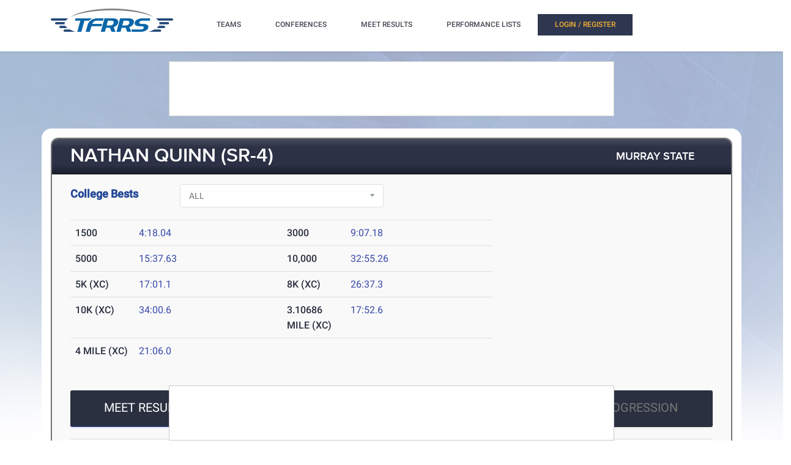

--- FILE ---
content_type: text/html; charset=utf-8
request_url: https://tfrrs.org/athletes/7728197/Murray_State/Nathan_Quinn.html
body_size: 13068
content:
<!DOCTYPE html>
<html class="no-js js-menubar" lang="en">
<head>
<script src="https://cmp.osano.com/AzyWAQS5NWEEWkU9/e3b114da-6525-4d22-9495-f15f4ca62659/osano.js"></script>
<script src="https://www.flolive.tv/osano-flo.js" ></script> 
<!-- Google Tag Manager -->
<script>(function(w,d,s,l,i){w[l]=w[l]||[];w[l].push({'gtm.start':
new Date().getTime(),event:'gtm.js'});var f=d.getElementsByTagName(s)[0],
j=d.createElement(s),dl=l!='dataLayer'?'&l='+l:'';j.async=true;j.src=
'https://www.googletagmanager.com/gtm.js?id='+i+dl;f.parentNode.insertBefore(j,f);
})(window,document,'script','dataLayer','GTM-KHKXQ368');</script>
<!-- End Google Tag Manager -->

<!-- Google tag (gtag.js) -->
<script async src="https://www.googletagmanager.com/gtag/js?id=G-0Z9Z2N6ZD0"></script>
<script>
  window.dataLayer = window.dataLayer || [];
  function gtag(){dataLayer.push(arguments);}
  gtag('js', new Date());

  gtag('config', 'G-0Z9Z2N6ZD0');
</script>

<!-- Google Analytics -->
<script>
(function(i,s,o,g,r,a,m){i['GoogleAnalyticsObject']=r;i[r]=i[r]||function(){
(i[r].q=i[r].q||[]).push(arguments)},i[r].l=1*new Date();a=s.createElement(o),
m=s.getElementsByTagName(o)[0];a.async=1;a.src=g;m.parentNode.insertBefore(a,m)
})(window,document,'script','//www.google-analytics.com/analytics.js','ga');

ga('create', 'UA-66287-6', 'auto');  
ga('send', 'pageview');

</script>
<!-- End Google Analytics -->
    <meta charset="utf-8">
    <meta http-equiv="X-UA-Compatible" content="IE=edge">
    <meta name="viewport" content="width=device-width, initial-scale=1.0, user-scalable=0, minimal-ui">
    <meta name="author" content="">
    <title>TFRRS | Nathan Quinn – Track and Field Results &amp; Statistics</title>
  <meta name="csrf-param" content="authenticity_token" />
<meta name="csrf-token" content="pv71FL7RmvS_EEVQ-7T10YSAwjpYSe8jewpxwyGzfVjo7ESwR_NfJ7ac01cpyujKboneGt1Q7_E8wIfQTzsQQg" />
  
  <link rel="stylesheet" href="/assets/application-a1113638bc156e6e214c8f9c53207d764d24305a643c770eec0a2eebfd1b4f8e.css" data-turbo-track="reload" />
  <script src="/assets/application-370b41ccfc120199bf5d9943c7f7c84a54ce1cb69a1cf6aae5b50a877f800bcc.js" data-turbo-track="reload" defer="defer"></script>
  <script src="/assets/jquery.min-3e889c340ba9f9e88ff5f1badaeaceec65dd060a0232a85eb144c9b62b2786fe.js" data-turbo-track="reload" defer="defer"></script>
  <script src="/assets/typeahead.bundle.min-d18d792426fa7f0a9679ed2c33e71307a8fe09561df9f593465a4d6feba70aec.js" data-turbo-track="reload" defer="defer"></script>
  <script src="/assets/tablesaw.jquery.min-4701cd748c6834f95c3161b48f459469158169ddf7c12219be1c12c34481dd59.js" data-turbo-track="reload" defer="defer"></script>
  <script src="/assets/tablesaw-init.min-1d6a00c96918bd12190e2fb280b0f5517d523937ed1845e65f13c4ab26130352.js" data-turbo-track="reload" defer="defer"></script>
  <script src="/assets/jquery.tablesorter.min-fe520a3599ba9fc81844e8160254f452265de294151587c5dc8389022a0c404a.js" data-turbo-track="reload" defer="defer"></script>
  <script src="/assets/widget-filter.min-1d2e9572bc5b838def30b532beaadf466ec4a4232e1a5a29088cccc092fe3086.js" data-turbo-track="reload" defer="defer"></script>

  <script src="/assets/jquery-asScrollbar.min-c9765e34bfd33c5bc144253cdfccb3f2347afc9c3c92a8c8adf041183bc8913e.js" data-turbo-track="reload" defer="defer"></script>
  <script src="/assets/jquery-asScrollable.min-581394978134953074cf3346996ad52e1d43ce9255c4c6ea05975833b502b8d0.js" data-turbo-track="reload" defer="defer"></script>
  <script src="/assets/breakpoints-c357bc89f972ec2735029b3c3bc86bd4d54625b8347d4347ab57a1fdff2b027b.js" data-turbo-track="reload" defer="defer"></script>


  <script src="/assets/babel-external-helpers-3bb9d34dcbba0de2bc460fb97b17cb78345d4df3873425d88dab40ff8c29b93e.js" data-turbo-track="reload" defer="defer"></script>
  <script src="/assets/tether.min-1ca7b7364b258390c80bd1394bc5f3eda891b8c0b012b8ef26e03a9d369616ca.js" data-turbo-track="reload" defer="defer"></script>
  <script src="/assets/popper.min-a35160b48a83891e024ad0e561f6d718eb47b9da1e8c8591f564894d30e49453.js" data-turbo-track="reload" defer="defer"></script>
  <script src="/assets/bootstrap.min-b7e4b4eb09e42019e53eb11387a89ad1e4a7ca09a3b705c43db6167a5f4f37fa.js" data-turbo-track="reload" defer="defer"></script>

  <script src="/assets/State-22323558f7bdfbe6ee1fe771491a431bbdd0206669a8804bd9d7ed2340563e85.js" data-turbo-track="reload" defer="defer"></script>

  <script src="/assets/Component-d3b4189b709f8f5f34cda43509ddc3c24c69e13aa07fdcd150eb6de5a5e5567c.js" data-turbo-track="reload" defer="defer"></script>

  <script src="/assets/Plugin-c667fcb4a45c3b7fe8291856a03f82025b733501885d532ed91ddaf9899c37d5.js" data-turbo-track="reload" defer="defer"></script>

  <script src="/assets/Base-fdda45b3789c693e7e36db949b8455a47ad123039e8e1c80873d29f6196c6017.js" data-turbo-track="reload" defer="defer"></script>

  <script src="/assets/Menubar-ca18355478b4182b2c6fd46e39e576692fb46ebb338e3697af3294be001dc091.js" data-turbo-track="reload" defer="defer"></script>

  <script src="/assets/Sidebar-2b8a4fb8775cad5c8f48b4e9072c520a128c93de44277a03f356ffccd442f049.js" data-turbo-track="reload" defer="defer"></script>

  <script src="/assets/PageAside-9e225775b27ecd8847c282f548f820399a4d261977a154d240f4d042dbc2264c.js" data-turbo-track="reload" defer="defer"></script>

  <script src="/assets/menu-92ed59eeb67da3f42ee4a3919171b2cce1b94d01d0e781f427979eab697c30b9.js" data-turbo-track="reload" defer="defer"></script>

  <script src="/assets/AssetSite-820c527b2f05e216e7844316f29636d287a82e7622a8312b28ed7da37413ec28.js" data-turbo-track="reload" defer="defer"></script>

  <script src="/assets/bootstrap-datepicker.min-f3fcc2903d76b2cdb29452b3f0256c90772fd3beeb7818be185aaa4db6362a0a.js" data-turbo-track="reload" defer="defer"></script>

  <script src="/assets/bootstrap-select-0f401498b63ba10f10c8ceb163affd9eaba6f3c0f555fad130659434c2cb081b.js" data-turbo-track="reload" defer="defer"></script>

  <script src="/assets/init-2e09e52e809bcfa5e2219133005caefc381babaf24f41ad12cb56fb58adf3711.js" data-turbo-track="reload" defer="defer"></script>

  <link rel="stylesheet" href="/assets/bootstrap.min-ea362e84a9f5cc626295a685aca36b51950bedfa00454f5eb8ae1f2454484a2f.css" data-turbo-track="reload" />
  <link rel="stylesheet" href="/assets/bootstrap-extend.min-e818edbc82dcdb6c8a15c7b7830852f21184d7014b58337689186b7b03528bca.css" data-turbo-track="reload" />
  <link rel="stylesheet" href="/assets/site_w_ad-d8bf61f56dbfd3306573da073ecc5a5b88d3564666787c168c2445c1d391a25f.css" data-turbo-track="reload" />
  <link rel="stylesheet" href="/assets/main-19d90a676b47e99838610a8cdd53f709fe0abffc40cd0e72567547f3f3b99de2.css" data-turbo-track="reload" />
  <link rel="stylesheet" href="/assets/tablesaw-9aadb8b0a807a577c968d42d977f70b89acbca55dfba8784138576dd9f14587f.css" data-turbo-track="reload" />
  <link rel="stylesheet" href="/assets/asScrollable-bf8159f60730f7391f091c5807a2c0f1e0ddbae2c3708dc87a8dd2125ef27829.css" data-turbo-track="reload" />
  <link rel="stylesheet" href="/assets/typeahead.min-ca8d2708c2f18195741f87b0e469a4e99688b7fb67bc179553e089863af5d550.css" data-turbo-track="reload" />
  <link rel="stylesheet" href="/assets/Roboto-23a1c1e33751bd43df85d705836b96b590f2f13a491e7687c932835aa0b069d1.css" data-turbo-track="reload" />
  <link rel="stylesheet" href="/assets/proxima-nova-46208f674a9effe7c048ac37d6c7ef4f356e45f975c293696e48c65ee327fded.css" data-turbo-track="reload" />
  <link rel="stylesheet" href="/assets/font-awesome-ce93c9293a2ef156c2930be8f14768ebfb33d213bf3159eb0c982eb201e1f3b0.css" data-turbo-track="reload" />
  <link rel="stylesheet" href="/assets/material-design.min-7954ef339aa441ba58fdeba9c480b4e44b7a276f423568a58c6ecfa2f1306c57.css" data-turbo-track="reload" />
  <link rel="stylesheet" href="/assets/frame-support-9304d5b0bd8d10156c6ba27255a589b0583833ed622210120063cdc471ed8fae.css" data-turbo-track="reload" />
  <link rel="stylesheet" href="/assets/bootstrap-select.min-b248e59e991ebc495c96bdfce4c677452becca97820ea670a23d508a82a52adf.css" data-turbo-track="reload" />
    <link rel="apple-touch-icon-precomposed" sizes="57x57" href="//assets.tfrrs.org/images/favicons/apple-touch-icon-57x57.png"/>
    <link rel="apple-touch-icon-precomposed" sizes="114x114"
          href="//assets.tfrrs.org/images/favicons/apple-touch-icon-114x114.png"/>
    <link rel="apple-touch-icon-precomposed" sizes="72x72" href="//assets.tfrrs.org/images/favicons/apple-touch-icon-72x72.png"/>
    <link rel="apple-touch-icon-precomposed" sizes="144x144"
          href="//assets.tfrrs.org/images/favicons/apple-touch-icon-144x144.png"/>
    <link rel="apple-touch-icon-precomposed" sizes="60x60" href="//assets.tfrrs.org/images/favicons/apple-touch-icon-60x60.png"/>
    <link rel="apple-touch-icon-precomposed" sizes="120x120"
          href="//assets.tfrrs.org/images/favicons/apple-touch-icon-120x120.png"/>
    <link rel="apple-touch-icon-precomposed" sizes="76x76" href="//assets.tfrrs.org/images/favicons/apple-touch-icon-76x76.png"/>
    <link rel="apple-touch-icon-precomposed" sizes="152x152"
          href="//assets.tfrrs.org/images/favicons/apple-touch-icon-152x152.png"/>
    <link rel="icon" type="image/png" href="//assets.tfrrs.org/images/favicons/favicon-196x196.png" sizes="196x196"/>
    <link rel="icon" type="image/png" href="//assets.tfrrs.org/images/favicons/favicon-96x96.png" sizes="96x96"/>
    <link rel="icon" type="image/png" href="//assets.tfrrs.org/images/favicons/favicon-32x32.png" sizes="32x32"/>
    <link rel="icon" type="image/png" href="//assets.tfrrs.org/images/favicons/favicon-16x16.png" sizes="16x16"/>
    <link rel="icon" type="image/png" href="//assets.tfrrs.org/images/favicons/favicon-128.png" sizes="128x128"/>
    <meta name="application-name" content="&nbsp;"/>
    <meta name="msapplication-TileColor" content="#FFFFFF"/>
    <meta name="msapplication-TileImage" content="//assets.tfrrs.org/images/favicons/mstile-144x144.png"/>
    <meta name="msapplication-square70x70logo" content="//assets.tfrrs.org/images/favicons/mstile-70x70.png"/>
    <meta name="msapplication-square150x150logo" content="//assets.tfrrs.org/images/favicons/mstile-150x150.png"/>
    <meta name="msapplication-wide310x150logo" content="//assets.tfrrs.org/images/favicons/mstile-310x150.png"/>
    <meta name="msapplication-square310x310logo" content="//assets.tfrrs.org/images/favicons/mstile-310x310.png"/>



<style>
::-webkit-scrollbar {
    width:9px;
}

::-webkit-scrollbar-track {
    -webkit-border-radius:5px;
    border-radius:5px;
    background:rgba(0,0,0,0.1);
}

::-webkit-scrollbar-thumb {
    -webkit-border-radius:5px;
    border-radius:5px;
    background:rgba(0,0,0,0.2);
}

::-webkit-scrollbar-thumb:hover {
    background:rgba(0,0,0,0.4);
}

::-webkit-scrollbar-thumb:window-inactive {
    background:rgba(0,0,0,0.05);
}

#scrollable-dropdown-menu .tt-menu {
  max-height: 150px;
  overflow-y: scroll;
}

.no-scrollbar::-webkit-scrollbar {
  display: none;
}

.hoka-navbar-brand-logo {
    height: 40px !important;
}

img.hoka-navbar-brand-logo {
    display: inline-block;
    vertical-align: top;
}

.osano-cm-widget {
  display: none;
}
</style>
<script src="https://99bad415-a15a-4792-bd4c-dd79f2848ebb.redfastlabs.com/assets/redfast.js" async></script>
</head>
<body class=" page-body" style="background-image: url('//assets.tfrrs.org/images/background.png') ;">
<!-- Google Tag Manager (noscript) -->
<noscript><iframe src="https://www.googletagmanager.com/ns.html?id=GTM-KHKXQ368"
height="0" width="0" style="display:none;visibility:hidden"></iframe></noscript>
<!-- End Google Tag Manager (noscript) -->
<nav class="site-navbar navbar navbar-default navbar-mega hidden-lg-up hidden-md-up" role="navigation">
    <div class="container">
        <div class="navbar-header">
          <div class="navbar-brand">
            <a href="//www.tfrrs.org">
              <img class="navbar-brand-logo" src="//assets.tfrrs.org/images/TFRRS_157x30.png" title="TFRRS Logo" />
            </a>
          </div>
        </div>
    </div>
</nav>
<div class="site-menu-mobile ">
    <button type="button" class="navbar-toggler hamburger hamburger-close navbar-toggler-left hided"
            data-toggle="menubar">
        <span class="sr-only">Toggle navigation</span>
        <span class="hamburger-bar"></span>
    </button>
</div>
<div class="site-menubar">
    <div class="site-menubar-body container">
        <div>
            <div>
                <div class="inline-block site-menu-logo">
                    <a href="//www.tfrrs.org">
                      <img class="mb-15 w-200" src="//assets.tfrrs.org/images/TFRRS_200x38.png" title="TFRRS Logo" />
                    </a>
                </div>
                <ul class="site-menu inline-block ml-lg-40" data-plugin="menu">
                    <li class="site-menu-item has-sub">
                        <a style="color:#4c4654" dropdown-badge="false" class=" waves-effect waves-classic">
                            <span class="">TEAMS</span>
                            <i class="site-menu-arrow fa fa-chevron-down mt-10" aria-hidden="true"></i>
                        </a>
                        <ul class="site-menu-sub">
                            <li class="site-menu-item">
                                
                                    <div class="input-group m-20 w-250 hidden-sm-down">
				    <div id="scrollable-dropdown-menu">
                                        <input type="text" class="form-control" name="team_search" id="team_search"
                                               placeholder="Search for a team..." onkeypress="teamKeyPress(event)" ></div>
                                        <span class="input-group-btn">
                                                          <div onclick="teamsSubmit()"  class="btn btn-primary">
                                                              <i class="fa fa-search" aria-hidden="true"></i>
                                                          </div>
                                                        </span>
                                    </div>
                                    <div class="input-search clearfix hidden-lg-up hidden-md-up input-search-menu">
                                        <button type="submit" class="input-search-btn">
                                            <i class="fa fa-search" aria-hidden="true"></i>
                                        </button>
				    <div id="scrollable-dropdown-menu">
                                        <input type="text" class="form-control"
                                               name="mobile_team_search" id="mobile_team_search"
                                               placeholder="Search Teams"></div></div>
                               
                            </li>
                        </ul>
                    </li>
                    <li class="site-menu-item has-sub">
                        <a style="color:#4c4654" dropdown-badge="false" class=" waves-effect waves-classic">
                            <span class="">CONFERENCES</span>
                            <i class="site-menu-arrow fa fa-chevron-down mt-10" aria-hidden="true"></i>
                        </a>
                        <ul class="site-menu-sub">
                            <li class="site-menu-item">
                                
                                    <div class="input-group m-20 w-250 hidden-sm-down" id="scrollable-dropdown-menu">

                                        <input type="text" class="form-control" name="conference_search" id="conference_search"
                                               placeholder="Search for a conference..." onkeypress="conferenceKeyPress(event)" >
                                        <span class="input-group-btn">
                                                          <div class="btn btn-primary" onclick="conferenceSubmit();">
                                                              <i class="fa fa-search" aria-hidden="true"></i>
                                                          </div>
                                                        </span>
                                    </div>
                                    <div class="input-search clearfix hidden-lg-up hidden-md-up input-search-menu">
                                        <button type="submit" class="input-search-btn">
                                            <i class="fa fa-search" aria-hidden="true"></i>
                                        </button>
<div id="scrollable-dropdown-menu">
                                        <input type="text" class="form-control"
                                               name="mobile_conference_search" id="mobile_conference_search"
                                               placeholder="Search Conferences"></div></div>
                                
                            </li>
                        </ul>
                    </li>
                    <li class="site-menu-item ">
                        <a href="https://tfrrs.org/results_search.html" dropdown-badge="false" class=" waves-effect waves-classic">
                            <span class="">MEET RESULTS</span>
                        </a>
                    </li>
                    <li class="site-menu-item has-sub hidden-sm-down">
                        <a style="color:#4c4654" dropdown-badge="false" class=" waves-effect waves-classic">
                            <span class="">PERFORMANCE LISTS</span>
                            <i class="site-menu-arrow fa fa-chevron-down" aria-hidden="true"></i>
                        </a>
                        <ul class="site-menu-sub">
                            <li class="site-menu-item">
                                <a class="animsition-link waves-effect waves-classic" href="https://tf.tfrrs.org/indoor_lists.html">
                                    <span class="site-menu-title">INDOOR LISTS</span>
                                </a>
                            </li>
                            <li class="site-menu-item">
                                <a class="animsition-link waves-effect waves-classic" href="https://tf.tfrrs.org/outdoor_lists.html">
                                    <span class="site-menu-title">OUTDOOR LISTS</span>
                                </a>
                            </li>
                            <li class="site-menu-item">
                                <a class="animsition-link waves-effect waves-classic" href="https://tf.tfrrs.org/archives.html">
                                    <span class="site-menu-title">ARCHIVES</span>
                                </a>
                            </li>
                            <li class="site-menu-item">
                                <a class="animsition-link waves-effect waves-classic" href="https://tfrrs.org/conversion">
                                    <span class="site-menu-title">CONVERSIONS</span>
                                </a>
                            </li>
                        </ul>
                    </li>
                    <li class="site-menu-item hidden-md-up hidden-lg-up hidden-xl-up">
                        <a href="https://tf.tfrrs.org/indoor_lists.html" dropdown-badge="false" class=" waves-effect waves-classic">
                            <span>INDOOR LISTS</span>
                        </a>
                    </li>
                    <li class="site-menu-item hidden-md-up hidden-lg-up hidden-xl-up">
                        <a href="https://tf.tfrrs.org/outdoor_lists.html" dropdown-badge="false" class=" waves-effect waves-classic">
                            <span>OUTDOOR LISTS</span>
                        </a>
                    </li>
                    <li class="site-menu-item hidden-md-up hidden-lg-up hidden-xl-up">
                        <a class="animsition-link waves-effect waves-classic" href="https://tf.tfrrs.org/archives.html">
                            <span>ARCHIVES</span> 
                        </a>
                    </li>
                     <li class="site-menu-item hidden-md-up hidden-lg-up hidden-xl-up">
                        <a class="animsition-link waves-effect waves-classic" href="https://tfrrs.org/conversion">
                            <span>CONVERSIONS</span> 
                        </a>
                    </li>
                  <turbo-frame class="inline-block float-right" id="login_nav" src="/loginNavigation.html"></turbo-frame>
		    </ul>

            </div>
        </div>
    </div>
</div>
<div class="row">
  <div class="col-12 d-flex justify-content-center">
    <div id='mobile-re-top' class="d-md-none re-placement" style="width: 320px; height: 50px; display: flex; justify-content: center; align-items: center; border: 1px solid #cccccc; background-color: white;">
    </div>
    <div id='desktop-re-top' class="d-none d-md-flex re-placement" style="min-width: 728px; height: 90px; display: flex; justify-content: center; align-items: center; border: 1px solid #cccccc; margin-top: 100px; background-color: white;">
    </div>
  </div>
</div>

<style>
    @media (min-width: 992px){

        .nav-list-center .list-item{
            width: 23.5%
        }
    }
</style>
<form name="athlete" method="POST">
  <input type="hidden" name="season" value="all">
  <input type="hidden" name="panel_choice" value="meet_results">
  <div class="page container">
    <div class="page-content panel-container">
      <div class="panel panel-bordered">
        <div class="panel-heading">
          <a href="#" class="underline-hover-white">
            <h3 class="panel-title large-title">NATHAN QUINN
(SR-4)
            </h3>
          </a>
          <a href="#" class="underline-hover-white pl-0 panel-actions ">

            <a href="https://tfrrs.org/teams/tf/KY_college_m_Murray_State.html" class="underline-hover-white pl-0 panel-actions" data-turbo="flase">
              <h3 class="panel-title ">MURRAY STATE
              </h3></a>
          </a>
        </div>
        <div class="panel-second-title ">

            <div class="row mb-20">
  <div class="col-lg-2 mt-10">
  <h4 class=" custom-title ">College Bests</h4>
  </div>
  <div class="col-lg-4 mt-15 mt-lg-5">
    <select class="form-control"  onchange="seasonSelect(this, 'window', false);">
      <option value="all" SELECTED >ALL</option>
      <option value="indoor" >Indoor Track & Field</option>
      <option value="outdoor" >Outdoor Track & Field</option>
      <option value="xc"  >Cross Country</option>
    </select>
  </div>
</div>

<div class="row">
  <div class="col-lg-8">
    
    <table class="table bests" id="all_bests">

      <tr>

        <!-- left -->
          <td class="panel-heading-text font-weight-500" width="15%">
  1500
</td>
<td class="panel-heading-normal-text" width="35%">
  <div style="float:left">

    <a data-turbo="false" href="https://tfrrs.org/results/65959/4151097/Margaret_Simmons_Invite/Mens-1500-Meters">4:18.04</a>
    </br>
  </div>
</td>
        <!-- /left -->


        <!-- right -->
          <td class="panel-heading-text font-weight-500" width="15%">
  3000
</td>
<td class="panel-heading-normal-text" width="35%">
  <div style="float:left">

    <a data-turbo="false" href="https://tfrrs.org/results/76036/4657213/PNC_Bank_Bellarmine_Classic/Mens-3000-Meters">9:07.18</a>
    </br>
  </div>
</td>
        <!-- /right -->
      </tr>
      <tr>

        <!-- left -->
          <td class="panel-heading-text font-weight-500" width="15%">
  5000
</td>
<td class="panel-heading-normal-text" width="35%">
  <div style="float:left">

    <a data-turbo="false" href="https://tfrrs.org/results/75927/4854882/EKU_Rick_Erdmann_Twilight/Mens-5000-Meters">15:37.63</a>
    </br>
  </div>
</td>
        <!-- /left -->


        <!-- right -->
          <td class="panel-heading-text font-weight-500" width="15%">
  10,000
</td>
<td class="panel-heading-normal-text" width="35%">
  <div style="float:left">

    <a data-turbo="false" href="https://tfrrs.org/results/84054/5127727/Margaret_Simmons_Invite_24/Mens-10000-Meters">32:55.26</a>
    </br>
  </div>
</td>
        <!-- /right -->
      </tr>
      <tr>

        <!-- left -->
          <td class="panel-heading-text font-weight-500" width="15%">
  5K (XC)
</td>
<td class="panel-heading-normal-text" width="35%">
  <div style="float:left">
      <a data-turbo="false" href="https://tfrrs.org/results/xc/22398/Belmont_Opener?meet_hnd=22398">17:01.1</a>
    </br>
  </div>
</td>
        <!-- /left -->


        <!-- right -->
          <td class="panel-heading-text font-weight-500" width="15%">
  8K (XC)
</td>
<td class="panel-heading-normal-text" width="35%">
  <div style="float:left">
      <a data-turbo="false" href="https://tfrrs.org/results/xc/17620/North_Alabama_Invitational_?meet_hnd=17620">26:37.3</a>
    </br>
  </div>
</td>
        <!-- /right -->
      </tr>
      <tr>

        <!-- left -->
          <td class="panel-heading-text font-weight-500" width="15%">
  10K (XC)
</td>
<td class="panel-heading-normal-text" width="35%">
  <div style="float:left">
      <a data-turbo="false" href="https://tfrrs.org/results/xc/19290/NCAA_Division_I_Southeast_Region_Cross_Country_Championships?meet_hnd=19290">34:00.6</a>
    </br>
  </div>
</td>
        <!-- /left -->


        <!-- right -->
          <td class="panel-heading-text font-weight-500" width="15%">
  3.10686 MILE (XC)
</td>
<td class="panel-heading-normal-text" width="35%">
  <div style="float:left">
      <a data-turbo="false" href="https://tfrrs.org/results/xc/17794/Belmont_Opener?meet_hnd=17794">17:52.6</a>
    </br>
  </div>
</td>
        <!-- /right -->
      </tr>
      <tr>

        <!-- left -->
          <td class="panel-heading-text font-weight-500" width="15%">
  4 MILE (XC)
</td>
<td class="panel-heading-normal-text" width="35%">
  <div style="float:left">
      <a data-turbo="false" href="https://tfrrs.org/results/xc/17966/Soybean_Invitational?meet_hnd=17966">21:06.0</a>
    </br>
  </div>
</td>
        <!-- /left -->


        <!-- right -->
          <td class="panel-heading-text font-weight-500" width="15%">&nbsp;
          </td>
          <td class="panel-heading-normal-text" width="35%">
            <div style="float:left">
              </br>
            </div>
          </td>
        <!-- /right -->
      </tr>
    </table>
    
    
<table class="table xc_bests" style="display:none;">


      <tr>

        <!-- left -->
          <td class="panel-heading-text font-weight-500" width="15%">
  5K (XC)
</td>
<td class="panel-heading-normal-text" width="35%">
  <div style="float:left">
      <a data-turbo="false" href="https://tfrrs.org/results/xc/22398/Belmont_Opener?meet_hnd=22398">17:01.1</a>
    </br>
  </div>
</td>
        <!-- /left -->


        <!-- right -->

          <td class="panel-heading-text font-weight-500" width="15%">
  8K (XC)
</td>
<td class="panel-heading-normal-text" width="35%">
  <div style="float:left">
      <a data-turbo="false" href="https://tfrrs.org/results/xc/17620/North_Alabama_Invitational_?meet_hnd=17620">26:37.3</a>
    </br>
  </div>
</td>
        <!-- /right -->
      </tr>
      <tr>

        <!-- left -->
          <td class="panel-heading-text font-weight-500" width="15%">
  10K (XC)
</td>
<td class="panel-heading-normal-text" width="35%">
  <div style="float:left">
      <a data-turbo="false" href="https://tfrrs.org/results/xc/19290/NCAA_Division_I_Southeast_Region_Cross_Country_Championships?meet_hnd=19290">34:00.6</a>
    </br>
  </div>
</td>
        <!-- /left -->


        <!-- right -->

          <td class="panel-heading-text font-weight-500" width="15%">
  3.10686 MILE (XC)
</td>
<td class="panel-heading-normal-text" width="35%">
  <div style="float:left">
      <a data-turbo="false" href="https://tfrrs.org/results/xc/17794/Belmont_Opener?meet_hnd=17794">17:52.6</a>
    </br>
  </div>
</td>
        <!-- /right -->
      </tr>
      <tr>

        <!-- left -->
          <td class="panel-heading-text font-weight-500" width="15%">
  4 MILE (XC)
</td>
<td class="panel-heading-normal-text" width="35%">
  <div style="float:left">
      <a data-turbo="false" href="https://tfrrs.org/results/xc/17966/Soybean_Invitational?meet_hnd=17966">21:06.0</a>
    </br>
  </div>
</td>
        <!-- /left -->


        <!-- right -->

          <td class="panel-heading-text font-weight-500" width="15%">&nbsp;
          </td>
          <td class="panel-heading-normal-text" width="35%">
            <div style="float:left">
              </br>
            </div>
          </td>
        <!-- /right -->
      </tr>
    </table>
    
    
    <table class="table indoor_bests" style="display:none;">

      <tr>

        <!-- left -->
          <td class="panel-heading-text font-weight-500" width="15%">
  3000
</td>
<td class="panel-heading-normal-text" width="35%">
  <div style="float:left">

    <a data-turbo="false" href="https://tfrrs.org/results/76036/4657213/PNC_Bank_Bellarmine_Classic/Mens-3000-Meters">9:07.18</a>
    </br>
  </div>
</td>
        <!-- /left -->


        <!-- right -->
          <td class="panel-heading-text font-weight-500" width="15%">
  5000
</td>
<td class="panel-heading-normal-text" width="35%">
  <div style="float:left">

    <a data-turbo="false" href="https://tfrrs.org/results/66723/4080744/Kentucky_Collegiate_Indoor_Invitational/Mens-5000-Meters">16:30.92</a>
    </br>
  </div>
</td>
        <!-- /right -->
      </tr>
    </table>
    
    
    <table class="table outdoor_bests" style="display:none;">

      <tr>

        <!-- left -->
          <td class="panel-heading-text font-weight-500" width="15%">
  1500
</td>
<td class="panel-heading-normal-text" width="35%">
  <div style="float:left">

    <a data-turbo="false" href="https://tfrrs.org/results/65959/4151097/Margaret_Simmons_Invite/Mens-1500-Meters">4:18.04</a>
    </br>
  </div>
</td>
        <!-- /left -->


        <!-- right -->
          <td class="panel-heading-text font-weight-500" width="15%">
  3000
</td>
<td class="panel-heading-normal-text" width="35%">
  <div style="float:left">

    <a data-turbo="false" href="https://tfrrs.org/results/79440/4820633/Dual_Meet/Mens-3000-Meters">9:13.85</a>
    </br>
  </div>
</td>
        <!-- /right -->
      </tr>
      <tr>

        <!-- left -->
          <td class="panel-heading-text font-weight-500" width="15%">
  5000
</td>
<td class="panel-heading-normal-text" width="35%">
  <div style="float:left">

    <a data-turbo="false" href="https://tfrrs.org/results/75927/4854882/EKU_Rick_Erdmann_Twilight/Mens-5000-Meters">15:37.63</a>
    </br>
  </div>
</td>
        <!-- /left -->


        <!-- right -->
          <td class="panel-heading-text font-weight-500" width="15%">
  10,000
</td>
<td class="panel-heading-normal-text" width="35%">
  <div style="float:left">

    <a data-turbo="false" href="https://tfrrs.org/results/84054/5127727/Margaret_Simmons_Invite_24/Mens-10000-Meters">32:55.26</a>
    </br>
  </div>
</td>
        <!-- /right -->
      </tr>
    </table>
    
  </div>
</div>

          <div class="row pt-30">
            <div class="col-lg-12 nav-list-center">
              <div class="nav-tabs-horizontal " data-plugin="tabs">
                <ul class="nav nav-tabs" role="tablist" id="parent-list" >
                  <li class="nav-item  list-item" role="presentation" >
                    <a class="nav-link active  btn btn-panel-lg w-full btn-margin-mobile" data-toggle="tab"
                       href="#meet-results"
                       aria-controls="exampleTabsOne" role="tab">MEET RESULTS </a>
                  </li>
                  <li class="nav-item list-item" role="presentation">
                    <a class="nav-link  btn btn-panel-lg w-full btn-margin-mobile" data-toggle="tab"
                       href="#event-history"
                       aria-controls="exampleTabsTwo" role="tab">EVENT HISTORY</a>
                  </li>
                  <li class="nav-item list-item" role="presentation">
                    <a class="nav-link  btn btn-panel-lg w-full btn-margin-mobile" data-toggle="tab"
                       href="#session-history"
                       aria-controls="exampleTabsThree" role="tab">SEASON HISTORY</a>
                  </li>
                  <li class="nav-item list-item mr-lg-0" role="presentation">
                    <a class="nav-link  btn btn-panel-lg w-full btn-margin-mobile" data-toggle="tab"
                       href="#progression"
                       aria-controls="exampleTabsThree" role="tab">PROGRESSION</a>
                  </li>
                </ul>

              </div>
            </div>
          </div>
        </div>
        <div class="panel-body">
          <div class="row">
            <div class="tab-content pt-20 col-lg-12">
              <div class="tab-pane tab-pane-custom active" id="meet-results" role="tabpanel">
  <style>
      .transfer {
          width: 100%;
          text-align: center;
          border-bottom: 3px solid #8EA2BE;
          line-height: 0.1em;
          margin: 10px 0 20px;
      }

      .transfer span {
          background:#f9f9f9;
          padding:0 10px;
      }

  </style>
      <div>
<table class="table table-hover xc">
  <thead>
  <tr>
    <th class="panel-heading-text" colspan="100%">
      <a data-turbo-frame="_top" data-turbo="false" href="https://tfrrs.org/results/xc/25322/NCAA_Division_I_Southeast_Region_Cross_Country_Championships">NCAA Division I Southeast Region Cross Country Championships</a>
      <span style="color:black;font-size:14px;">&nbsp;&nbsp;&nbsp;Nov 15, 2024
</span>
    </th>
  </tr>
  </thead>
  <tr >
    <td class="panel-heading-text" width="27%">
      10k
    </td>
    <td class="panel-heading-normal-text" width="48%" style="text-align:left; padding-left:0">

      <a data-turbo-frame="_top" data-turbo="false" href="https://tfrrs.org/results/xc/25322/NCAA_Division_I_Southeast_Region_Cross_Country_Championships">35:20.6</a>


    </td>
    <td class="panel-heading-text" width="25%" style="text-align:right">
      213th
    </td>
  </tr>
</table>
</div>
      <div>
<table class="table table-hover xc">
  <thead>
  <tr>
    <th class="panel-heading-text" colspan="100%">
      <a data-turbo-frame="_top" data-turbo="false" href="https://tfrrs.org/results/xc/24818/_2024_Missouri_Valley_Conference_Cross_Country_Championships"> 2024 Missouri Valley Conference Cross Country Championships</a>
      <span style="color:black;font-size:14px;">&nbsp;&nbsp;&nbsp;Nov  1, 2024
</span>
    </th>
  </tr>
  </thead>
  <tr >
    <td class="panel-heading-text" width="27%">
      8k
    </td>
    <td class="panel-heading-normal-text" width="48%" style="text-align:left; padding-left:0">

      <a data-turbo-frame="_top" data-turbo="false" href="https://tfrrs.org/results/xc/24818/_2024_Missouri_Valley_Conference_Cross_Country_Championships">26:39.8</a>


    </td>
    <td class="panel-heading-text" width="25%" style="text-align:right">
      77th
    </td>
  </tr>
</table>
</div>
      <div>
<table class="table table-hover xc">
  <thead>
  <tr>
    <th class="panel-heading-text" colspan="100%">
      <a data-turbo-frame="_top" data-turbo="false" href="https://tfrrs.org/results/xc/25180/Angel_Mounds_Invitational_2024">Angel Mounds Invitational 2024</a>
      <span style="color:black;font-size:14px;">&nbsp;&nbsp;&nbsp;Oct 18, 2024
</span>
    </th>
  </tr>
  </thead>
  <tr >
    <td class="panel-heading-text" width="27%">
      8k
    </td>
    <td class="panel-heading-normal-text" width="48%" style="text-align:left; padding-left:0">

      <a data-turbo-frame="_top" data-turbo="false" href="https://tfrrs.org/results/xc/25180/Angel_Mounds_Invitational_2024">26:49.9</a>


    </td>
    <td class="panel-heading-text" width="25%" style="text-align:right">
      115th
    </td>
  </tr>
</table>
</div>
      <div>
<table class="table table-hover xc">
  <thead>
  <tr>
    <th class="panel-heading-text" colspan="100%">
      <a data-turbo-frame="_top" data-turbo="false" href="https://tfrrs.org/results/xc/25014/Louisville_Classic">Louisville Classic</a>
      <span style="color:black;font-size:14px;">&nbsp;&nbsp;&nbsp;Oct  5, 2024
</span>
    </th>
  </tr>
  </thead>
  <tr >
    <td class="panel-heading-text" width="27%">
      8k
    </td>
    <td class="panel-heading-normal-text" width="48%" style="text-align:left; padding-left:0">

      <a data-turbo-frame="_top" data-turbo="false" href="https://tfrrs.org/results/xc/25014/Louisville_Classic">27:09.7</a>


    </td>
    <td class="panel-heading-text" width="25%" style="text-align:right">
      162nd
    </td>
  </tr>
</table>
</div>
      <div>
<table class="table table-hover xc">
  <thead>
  <tr>
    <th class="panel-heading-text" colspan="100%">
      <a data-turbo-frame="_top" data-turbo="false" href="https://tfrrs.org/results/xc/24262/UT_Martin_OVC_Preview">UT Martin OVC Preview</a>
      <span style="color:black;font-size:14px;">&nbsp;&nbsp;&nbsp;Sep 14, 2024
</span>
    </th>
  </tr>
  </thead>
  <tr >
    <td class="panel-heading-text" width="27%">
      8k
    </td>
    <td class="panel-heading-normal-text" width="48%" style="text-align:left; padding-left:0">

      <a data-turbo-frame="_top" data-turbo="false" href="https://tfrrs.org/results/xc/24262/UT_Martin_OVC_Preview">27:46.1</a>


    </td>
    <td class="panel-heading-text" width="25%" style="text-align:right">
      57th
    </td>
  </tr>
</table>
</div>
      <div>
<table class="table table-hover xc">
  <thead>
  <tr>
    <th class="panel-heading-text" colspan="100%">
      <a data-turbo-frame="_top" data-turbo="false" href="https://tfrrs.org/results/xc/24474/SEMO_Redhawks_XC_Invite">SEMO Redhawks XC Invite</a>
      <span style="color:black;font-size:14px;">&nbsp;&nbsp;&nbsp;Aug 30, 2024
</span>
    </th>
  </tr>
  </thead>
  <tr >
    <td class="panel-heading-text" width="27%">
      5k
    </td>
    <td class="panel-heading-normal-text" width="48%" style="text-align:left; padding-left:0">

      <a data-turbo-frame="_top" data-turbo="false" href="https://tfrrs.org/results/xc/24474/SEMO_Redhawks_XC_Invite">17:19.8</a>


    </td>
    <td class="panel-heading-text" width="25%" style="text-align:right">
      48th
    </td>
  </tr>
</table>
</div>
      <div>
<table class="table table-hover >">
  <thead>
  <tr>
    <th class="panel-heading-text" colspan="100%">
      <a data-turbo-frame="_top" data-turbo="false" href="https://www.tfrrs.org/results/86559/Outdoor_Music_City_Challenge">Outdoor Music City Challenge</a>
      <span style="color:black;font-size:14px;">&nbsp;&nbsp;&nbsp;Apr 26-27, 2024
</span>
    </th>
  </tr>
  </thead>
  <tr >
    <td class="panel-heading-text" width="27%">
      5000
    </td>
    <td class="panel-heading-normal-text" width="48%" style="text-align:left; padding-left:0">
      <a data-turbo-frame="_top" data-turbo="false" href="https://tfrrs.org/results/86559/5257952/Outdoor_Music_City_Challenge/Mens-5000-Meters">15:53.88</a>



      <span style="font-style:italic;font-size:14px">
          </span>
    </td>
    <td class="panel-heading-text" width="25%" style="text-align:right">
      10th
          (F)
    </td>
  </tr>  
</table>
</div>
      <div>
<table class="table table-hover >">
  <thead>
  <tr>
    <th class="panel-heading-text" colspan="100%">
      <a data-turbo-frame="_top" data-turbo="false" href="https://www.tfrrs.org/results/85820/ASU_Alumni_Classic">ASU Alumni Classic</a>
      <span style="color:black;font-size:14px;">&nbsp;&nbsp;&nbsp;Apr 19-20, 2024
</span>
    </th>
  </tr>
  </thead>
  <tr >
    <td class="panel-heading-text" width="27%">
      5000
    </td>
    <td class="panel-heading-normal-text" width="48%" style="text-align:left; padding-left:0">
      <a data-turbo-frame="_top" data-turbo="false" href="https://tfrrs.org/results/85820/5217769/ASU_Alumni_Classic/Mens-5000-Meters">15:45.01</a>



      <span style="font-style:italic;font-size:14px">
          </span>
    </td>
    <td class="panel-heading-text" width="25%" style="text-align:right">
      6th
          (F)
    </td>
  </tr>  
</table>
</div>
      <div>
<table class="table table-hover >">
  <thead>
  <tr>
    <th class="panel-heading-text" colspan="100%">
      <a data-turbo-frame="_top" data-turbo="false" href="https://www.tfrrs.org/results/81906/SIU_Bill_Cornell_Invite">SIU Bill Cornell Invite</a>
      <span style="color:black;font-size:14px;">&nbsp;&nbsp;&nbsp;Apr  5- 6, 2024
</span>
    </th>
  </tr>
  </thead>
  <tr >
    <td class="panel-heading-text" width="27%">
      5000
    </td>
    <td class="panel-heading-normal-text" width="48%" style="text-align:left; padding-left:0">
      <a data-turbo-frame="_top" data-turbo="false" href="https://tfrrs.org/results/81906/5170425/SIU_Bill_Cornell_Invite/Mens-5000-Meters">16:08.16</a>



      <span style="font-style:italic;font-size:14px">
          </span>
    </td>
    <td class="panel-heading-text" width="25%" style="text-align:right">
      4th
          (F)
    </td>
  </tr>  
  <tr >
    <td class="panel-heading-text" width="27%">
      4x400
    </td>
    <td class="panel-heading-normal-text" width="48%" style="text-align:left; padding-left:0">
      <a data-turbo-frame="_top" data-turbo="false" href="https://tfrrs.org/results/81906/5170431/SIU_Bill_Cornell_Invite/Mens-4-x-400-Relay">3:47.80</a>



      <span style="font-style:italic;font-size:14px">
          </span>
    </td>
    <td class="panel-heading-text" width="25%" style="text-align:right">
      2nd
          (F)
    </td>
  </tr>  
</table>
</div>
      <div>
<table class="table table-hover >">
  <thead>
  <tr>
    <th class="panel-heading-text" colspan="100%">
      <a data-turbo-frame="_top" data-turbo="false" href="https://www.tfrrs.org/results/84054/Margaret_Simmons_Invite_24">Margaret Simmons Invite 24</a>
      <span style="color:black;font-size:14px;">&nbsp;&nbsp;&nbsp;Mar 22-23, 2024
</span>
    </th>
  </tr>
  </thead>
  <tr class='highlight'>
    <td class="panel-heading-text" width="27%">
      10,000
    </td>
    <td class="panel-heading-normal-text" width="48%" style="text-align:left; padding-left:0">
      <a data-turbo-frame="_top" data-turbo="false" href="https://tfrrs.org/results/84054/5127727/Margaret_Simmons_Invite_24/Mens-10000-Meters">32:55.26</a>



      <span style="font-style:italic;font-size:14px">
          </span>
    </td>
    <td class="panel-heading-text" width="25%" style="text-align:right">
      3rd
          (F)
    </td>
  </tr>  
</table>
</div>
      <div>
<table class="table table-hover >">
  <thead>
  <tr>
    <th class="panel-heading-text" colspan="100%">
      <a data-turbo-frame="_top" data-turbo="false" href="https://www.tfrrs.org/results/82400/PNC_Bank_Bellarmine_Classic">PNC Bank Bellarmine Classic</a>
      <span style="color:black;font-size:14px;">&nbsp;&nbsp;&nbsp;Feb  2, 2024
</span>
    </th>
  </tr>
  </thead>
  <tr >
    <td class="panel-heading-text" width="27%">
      3000
    </td>
    <td class="panel-heading-normal-text" width="48%" style="text-align:left; padding-left:0">
      <a data-turbo-frame="_top" data-turbo="false" href="https://tfrrs.org/results/82400/5026889/PNC_Bank_Bellarmine_Classic/Mens-3000-Meters">9:11.29</a>



      <span style="font-style:italic;font-size:14px">
          </span>
    </td>
    <td class="panel-heading-text" width="25%" style="text-align:right">
      47th
          (F)
    </td>
  </tr>  
</table>
</div>
      <div>
<table class="table table-hover xc">
  <thead>
  <tr>
    <th class="panel-heading-text" colspan="100%">
      <a data-turbo-frame="_top" data-turbo="false" href="https://tfrrs.org/results/xc/23307/NCAA_Division_I_Southeast_Region_Cross_Country_Championships">NCAA Division I Southeast Region Cross Country Championships</a>
      <span style="color:black;font-size:14px;">&nbsp;&nbsp;&nbsp;Nov 10, 2023
</span>
    </th>
  </tr>
  </thead>
  <tr >
    <td class="panel-heading-text" width="27%">
      10k
    </td>
    <td class="panel-heading-normal-text" width="48%" style="text-align:left; padding-left:0">

      <a data-turbo-frame="_top" data-turbo="false" href="https://tfrrs.org/results/xc/23307/NCAA_Division_I_Southeast_Region_Cross_Country_Championships">34:44.2</a>


    </td>
    <td class="panel-heading-text" width="25%" style="text-align:right">
      212th
    </td>
  </tr>
</table>
</div>
      <div>
<table class="table table-hover xc">
  <thead>
  <tr>
    <th class="panel-heading-text" colspan="100%">
      <a data-turbo-frame="_top" data-turbo="false" href="https://tfrrs.org/results/xc/23206/Missouri_Valley_Conference_Championship">Missouri Valley Conference Championship</a>
      <span style="color:black;font-size:14px;">&nbsp;&nbsp;&nbsp;Oct 27, 2023
</span>
    </th>
  </tr>
  </thead>
  <tr >
    <td class="panel-heading-text" width="27%">
      8k
    </td>
    <td class="panel-heading-normal-text" width="48%" style="text-align:left; padding-left:0">

      <a data-turbo-frame="_top" data-turbo="false" href="https://tfrrs.org/results/xc/23206/Missouri_Valley_Conference_Championship">28:03.7</a>


    </td>
    <td class="panel-heading-text" width="25%" style="text-align:right">
      79th
    </td>
  </tr>
</table>
</div>
      <div>
<table class="table table-hover xc">
  <thead>
  <tr>
    <th class="panel-heading-text" colspan="100%">
      <a data-turbo-frame="_top" data-turbo="false" href="https://tfrrs.org/results/xc/21497/Bradley_Pink_Classic">Bradley Pink Classic</a>
      <span style="color:black;font-size:14px;">&nbsp;&nbsp;&nbsp;Oct 13, 2023
</span>
    </th>
  </tr>
  </thead>
  <tr >
    <td class="panel-heading-text" width="27%">
      8k
    </td>
    <td class="panel-heading-normal-text" width="48%" style="text-align:left; padding-left:0">

      <a data-turbo-frame="_top" data-turbo="false" href="https://tfrrs.org/results/xc/21497/Bradley_Pink_Classic">27:13.7</a>


    </td>
    <td class="panel-heading-text" width="25%" style="text-align:right">
      81st
    </td>
  </tr>
</table>
</div>
      <div>
<table class="table table-hover xc">
  <thead>
  <tr>
    <th class="panel-heading-text" colspan="100%">
      <a data-turbo-frame="_top" data-turbo="false" href="https://tfrrs.org/results/xc/22841/Gans_Creek_Invitational">Gans Creek Invitational</a>
      <span style="color:black;font-size:14px;">&nbsp;&nbsp;&nbsp;Sep 29, 2023
</span>
    </th>
  </tr>
  </thead>
  <tr >
    <td class="panel-heading-text" width="27%">
      8k
    </td>
    <td class="panel-heading-normal-text" width="48%" style="text-align:left; padding-left:0">

      <a data-turbo-frame="_top" data-turbo="false" href="https://tfrrs.org/results/xc/22841/Gans_Creek_Invitational">27:02.8</a>


    </td>
    <td class="panel-heading-text" width="25%" style="text-align:right">
      167th
    </td>
  </tr>
</table>
</div>
      <div>
<table class="table table-hover xc">
  <thead>
  <tr>
    <th class="panel-heading-text" colspan="100%">
      <a data-turbo-frame="_top" data-turbo="false" href="https://tfrrs.org/results/xc/21734/WKU_Cross_Country_Invitational">WKU Cross Country Invitational</a>
      <span style="color:black;font-size:14px;">&nbsp;&nbsp;&nbsp;Sep 15, 2023
</span>
    </th>
  </tr>
  </thead>
  <tr >
    <td class="panel-heading-text" width="27%">
      8k
    </td>
    <td class="panel-heading-normal-text" width="48%" style="text-align:left; padding-left:0">

      <a data-turbo-frame="_top" data-turbo="false" href="https://tfrrs.org/results/xc/21734/WKU_Cross_Country_Invitational">27:23.7</a>


    </td>
    <td class="panel-heading-text" width="25%" style="text-align:right">
      20th
    </td>
  </tr>
</table>
</div>
      <div>
<table class="table table-hover xc">
  <thead>
  <tr>
    <th class="panel-heading-text" colspan="100%">
      <a data-turbo-frame="_top" data-turbo="false" href="https://tfrrs.org/results/xc/22398/Belmont_Opener">Belmont Opener</a>
      <span style="color:black;font-size:14px;">&nbsp;&nbsp;&nbsp;Sep  1, 2023
</span>
    </th>
  </tr>
  </thead>
  <tr class='highlight'>
    <td class="panel-heading-text" width="27%">
      5k
    </td>
    <td class="panel-heading-normal-text" width="48%" style="text-align:left; padding-left:0">

      <a data-turbo-frame="_top" data-turbo="false" href="https://tfrrs.org/results/xc/22398/Belmont_Opener">17:01.1</a>


    </td>
    <td class="panel-heading-text" width="25%" style="text-align:right">
      78th
    </td>
  </tr>
</table>
</div>
      <div>
<table class="table table-hover >">
  <thead>
  <tr>
    <th class="panel-heading-text" colspan="100%">
      <a data-turbo-frame="_top" data-turbo="false" href="https://www.tfrrs.org/results/75927/EKU_Rick_Erdmann_Twilight">EKU Rick Erdmann Twilight</a>
      <span style="color:black;font-size:14px;">&nbsp;&nbsp;&nbsp;Apr 21-22, 2023
</span>
    </th>
  </tr>
  </thead>
  <tr class='highlight'>
    <td class="panel-heading-text" width="27%">
      5000
    </td>
    <td class="panel-heading-normal-text" width="48%" style="text-align:left; padding-left:0">
      <a data-turbo-frame="_top" data-turbo="false" href="https://tfrrs.org/results/75927/4854882/EKU_Rick_Erdmann_Twilight/Mens-5000-Meters">15:37.63</a>



      <span style="font-style:italic;font-size:14px">
          </span>
    </td>
    <td class="panel-heading-text" width="25%" style="text-align:right">
      34th
          (F)
    </td>
  </tr>  
</table>
</div>
      <div>
<table class="table table-hover >">
  <thead>
  <tr>
    <th class="panel-heading-text" colspan="100%">
      <a data-turbo-frame="_top" data-turbo="false" href="https://www.tfrrs.org/results/79440/Dual_Meet">Dual Meet</a>
      <span style="color:black;font-size:14px;">&nbsp;&nbsp;&nbsp;Apr 14, 2023
</span>
    </th>
  </tr>
  </thead>
  <tr >
    <td class="panel-heading-text" width="27%">
      3000
    </td>
    <td class="panel-heading-normal-text" width="48%" style="text-align:left; padding-left:0">
      <a data-turbo-frame="_top" data-turbo="false" href="https://tfrrs.org/results/79440/4820633/Dual_Meet/Mens-3000-Meters">9:13.85</a>



      <span style="font-style:italic;font-size:14px">
          </span>
    </td>
    <td class="panel-heading-text" width="25%" style="text-align:right">
      3rd
          (F)
    </td>
  </tr>  
</table>
</div>
      <div>
<table class="table table-hover >">
  <thead>
  <tr>
    <th class="panel-heading-text" colspan="100%">
      <a data-turbo-frame="_top" data-turbo="false" href="https://www.tfrrs.org/results/78036/SIUC_Bill_Cornell_Invite">SIUC Bill Cornell Invite</a>
      <span style="color:black;font-size:14px;">&nbsp;&nbsp;&nbsp;Apr  7- 8, 2023
</span>
    </th>
  </tr>
  </thead>
  <tr >
    <td class="panel-heading-text" width="27%">
      5000
    </td>
    <td class="panel-heading-normal-text" width="48%" style="text-align:left; padding-left:0">
      <a data-turbo-frame="_top" data-turbo="false" href="https://tfrrs.org/results/78036/4796470/SIUC_Bill_Cornell_Invite/Mens-5000-Meters">16:24.49</a>



      <span style="font-style:italic;font-size:14px">
          </span>
    </td>
    <td class="panel-heading-text" width="25%" style="text-align:right">
      8th
          (F)
    </td>
  </tr>  
</table>
</div>
      <div>
<table class="table table-hover >">
  <thead>
  <tr>
    <th class="panel-heading-text" colspan="100%">
      <a data-turbo-frame="_top" data-turbo="false" href="https://www.tfrrs.org/results/75351/Margaret_Simmons_Invite_23">Margaret Simmons Invite 23</a>
      <span style="color:black;font-size:14px;">&nbsp;&nbsp;&nbsp;Mar 24-25, 2023
</span>
    </th>
  </tr>
  </thead>
  <tr >
    <td class="panel-heading-text" width="27%">
      5000
    </td>
    <td class="panel-heading-normal-text" width="48%" style="text-align:left; padding-left:0">
      <a data-turbo-frame="_top" data-turbo="false" href="https://tfrrs.org/results/75351/4748227/Margaret_Simmons_Invite_23/Mens-5000-Meters">15:54.33</a>



      <span style="font-style:italic;font-size:14px">
          </span>
    </td>
    <td class="panel-heading-text" width="25%" style="text-align:right">
      7th
          (F)
    </td>
  </tr>  
</table>
</div>
      <div>
<table class="table table-hover >">
  <thead>
  <tr>
    <th class="panel-heading-text" colspan="100%">
      <a data-turbo-frame="_top" data-turbo="false" href="https://www.tfrrs.org/results/76036/PNC_Bank_Bellarmine_Classic">PNC Bank Bellarmine Classic</a>
      <span style="color:black;font-size:14px;">&nbsp;&nbsp;&nbsp;Feb  3, 2023
</span>
    </th>
  </tr>
  </thead>
  <tr class='highlight'>
    <td class="panel-heading-text" width="27%">
      3000
    </td>
    <td class="panel-heading-normal-text" width="48%" style="text-align:left; padding-left:0">
      <a data-turbo-frame="_top" data-turbo="false" href="https://tfrrs.org/results/76036/4657213/PNC_Bank_Bellarmine_Classic/Mens-3000-Meters">9:07.18</a>



      <span style="font-style:italic;font-size:14px">
          </span>
    </td>
    <td class="panel-heading-text" width="25%" style="text-align:right">
      58th
          (F)
    </td>
  </tr>  
</table>
</div>
      <div>
<table class="table table-hover xc">
  <thead>
  <tr>
    <th class="panel-heading-text" colspan="100%">
      <a data-turbo-frame="_top" data-turbo="false" href="https://tfrrs.org/results/xc/20183/2022_Missouri_Valley_Conference_Championships">2022 Missouri Valley Conference Championships</a>
      <span style="color:black;font-size:14px;">&nbsp;&nbsp;&nbsp;Oct 28, 2022
</span>
    </th>
  </tr>
  </thead>
  <tr >
    <td class="panel-heading-text" width="27%">
      8k
    </td>
    <td class="panel-heading-normal-text" width="48%" style="text-align:left; padding-left:0">

      <a data-turbo-frame="_top" data-turbo="false" href="https://tfrrs.org/results/xc/20183/2022_Missouri_Valley_Conference_Championships">28:00.3</a>


    </td>
    <td class="panel-heading-text" width="25%" style="text-align:right">
      77th
    </td>
  </tr>
</table>
</div>
      <div>
<table class="table table-hover xc">
  <thead>
  <tr>
    <th class="panel-heading-text" colspan="100%">
      <a data-turbo-frame="_top" data-turbo="false" href="https://tfrrs.org/results/xc/19474/Bradley_Pink_Classic">Bradley Pink Classic</a>
      <span style="color:black;font-size:14px;">&nbsp;&nbsp;&nbsp;Oct 14, 2022
</span>
    </th>
  </tr>
  </thead>
  <tr >
    <td class="panel-heading-text" width="27%">
      8k
    </td>
    <td class="panel-heading-normal-text" width="48%" style="text-align:left; padding-left:0">

      <a data-turbo-frame="_top" data-turbo="false" href="https://tfrrs.org/results/xc/19474/Bradley_Pink_Classic">26:55.4</a>


    </td>
    <td class="panel-heading-text" width="25%" style="text-align:right">
      258th
    </td>
  </tr>
</table>
</div>
      <div>
<table class="table table-hover xc">
  <thead>
  <tr>
    <th class="panel-heading-text" colspan="100%">
      <a data-turbo-frame="_top" data-turbo="false" href="https://tfrrs.org/results/xc/20766/Gans_Creek_Classic">Gans Creek Classic</a>
      <span style="color:black;font-size:14px;">&nbsp;&nbsp;&nbsp;Sep 30, 2022
</span>
    </th>
  </tr>
  </thead>
  <tr >
    <td class="panel-heading-text" width="27%">
      8k
    </td>
    <td class="panel-heading-normal-text" width="48%" style="text-align:left; padding-left:0">

      <a data-turbo-frame="_top" data-turbo="false" href="https://tfrrs.org/results/xc/20766/Gans_Creek_Classic">27:54.6</a>


    </td>
    <td class="panel-heading-text" width="25%" style="text-align:right">
      217th
    </td>
  </tr>
</table>
</div>
      <div>
<table class="table table-hover xc">
  <thead>
  <tr>
    <th class="panel-heading-text" colspan="100%">
      <a data-turbo-frame="_top" data-turbo="false" href="https://tfrrs.org/results/xc/20568/Golden_Eagle_Invitational_2022">Golden Eagle Invitational 2022</a>
      <span style="color:black;font-size:14px;">&nbsp;&nbsp;&nbsp;Sep 16, 2022
</span>
    </th>
  </tr>
  </thead>
  <tr >
    <td class="panel-heading-text" width="27%">
      8k
    </td>
    <td class="panel-heading-normal-text" width="48%" style="text-align:left; padding-left:0">

      <a data-turbo-frame="_top" data-turbo="false" href="https://tfrrs.org/results/xc/20568/Golden_Eagle_Invitational_2022">31:00.6</a>


    </td>
    <td class="panel-heading-text" width="25%" style="text-align:right">
      53rd
    </td>
  </tr>
</table>
</div>
      <div>
<table class="table table-hover xc">
  <thead>
  <tr>
    <th class="panel-heading-text" colspan="100%">
      <a data-turbo-frame="_top" data-turbo="false" href="https://tfrrs.org/results/xc/20197/Golden_Eagle_Invitational_2022">Golden Eagle Invitational 2022</a>
      <span style="color:black;font-size:14px;">&nbsp;&nbsp;&nbsp;Sep 16, 2022
</span>
    </th>
  </tr>
  </thead>
  <tr >
    <td class="panel-heading-text" width="27%">
      8k
    </td>
    <td class="panel-heading-normal-text" width="48%" style="text-align:left; padding-left:0">

      <a data-turbo-frame="_top" data-turbo="false" href="https://tfrrs.org/results/xc/20197/Golden_Eagle_Invitational_2022">31:00.6</a>


    </td>
    <td class="panel-heading-text" width="25%" style="text-align:right">
      53rd
    </td>
  </tr>
</table>
</div>
      <div>
<table class="table table-hover xc">
  <thead>
  <tr>
    <th class="panel-heading-text" colspan="100%">
      <a data-turbo-frame="_top" data-turbo="false" href="https://tfrrs.org/results/xc/19290/NCAA_Division_I_Southeast_Region_Cross_Country_Championships">NCAA Division I Southeast Region Cross Country Championships</a>
      <span style="color:black;font-size:14px;">&nbsp;&nbsp;&nbsp;Nov 12, 2021
</span>
    </th>
  </tr>
  </thead>
  <tr class='highlight'>
    <td class="panel-heading-text" width="27%">
      10k
    </td>
    <td class="panel-heading-normal-text" width="48%" style="text-align:left; padding-left:0">

      <a data-turbo-frame="_top" data-turbo="false" href="https://tfrrs.org/results/xc/19290/NCAA_Division_I_Southeast_Region_Cross_Country_Championships">34:00.6</a>


    </td>
    <td class="panel-heading-text" width="25%" style="text-align:right">
      185th
    </td>
  </tr>
</table>
</div>
      <div>
<table class="table table-hover xc">
  <thead>
  <tr>
    <th class="panel-heading-text" colspan="100%">
      <a data-turbo-frame="_top" data-turbo="false" href="https://tfrrs.org/results/xc/19219/OVC_championship">OVC championship</a>
      <span style="color:black;font-size:14px;">&nbsp;&nbsp;&nbsp;Oct 30, 2021
</span>
    </th>
  </tr>
  </thead>
  <tr >
    <td class="panel-heading-text" width="27%">
      8k
    </td>
    <td class="panel-heading-normal-text" width="48%" style="text-align:left; padding-left:0">

      <a data-turbo-frame="_top" data-turbo="false" href="https://tfrrs.org/results/xc/19219/OVC_championship">27:39.9</a>


    </td>
    <td class="panel-heading-text" width="25%" style="text-align:right">
      56th
    </td>
  </tr>
</table>
</div>
      <div>
<table class="table table-hover xc">
  <thead>
  <tr>
    <th class="panel-heading-text" colspan="100%">
      <a data-turbo-frame="_top" data-turbo="false" href="https://tfrrs.org/results/xc/19092/Golden_Eagle_Invitational">Golden Eagle Invitational</a>
      <span style="color:black;font-size:14px;">&nbsp;&nbsp;&nbsp;Oct 15, 2021
</span>
    </th>
  </tr>
  </thead>
  <tr >
    <td class="panel-heading-text" width="27%">
      8k
    </td>
    <td class="panel-heading-normal-text" width="48%" style="text-align:left; padding-left:0">

      <a data-turbo-frame="_top" data-turbo="false" href="https://tfrrs.org/results/xc/19092/Golden_Eagle_Invitational">27:56.5</a>


    </td>
    <td class="panel-heading-text" width="25%" style="text-align:right">
      26th
    </td>
  </tr>
</table>
</div>
      <div>
<table class="table table-hover xc">
  <thead>
  <tr>
    <th class="panel-heading-text" colspan="100%">
      <a data-turbo-frame="_top" data-turbo="false" href="https://tfrrs.org/results/xc/18878/Gans_Creek_Classic">Gans Creek Classic</a>
      <span style="color:black;font-size:14px;">&nbsp;&nbsp;&nbsp;Oct  1, 2021
</span>
    </th>
  </tr>
  </thead>
  <tr >
    <td class="panel-heading-text" width="27%">
      8k
    </td>
    <td class="panel-heading-normal-text" width="48%" style="text-align:left; padding-left:0">

      <a data-turbo-frame="_top" data-turbo="false" href="https://tfrrs.org/results/xc/18878/Gans_Creek_Classic">27:08.6</a>


    </td>
    <td class="panel-heading-text" width="25%" style="text-align:right">
      151st
    </td>
  </tr>
</table>
</div>
      <div>
<table class="table table-hover xc">
  <thead>
  <tr>
    <th class="panel-heading-text" colspan="100%">
      <a data-turbo-frame="_top" data-turbo="false" href="https://tfrrs.org/results/xc/17620/North_Alabama_Invitational_">North Alabama Invitational </a>
      <span style="color:black;font-size:14px;">&nbsp;&nbsp;&nbsp;Sep 10, 2021
</span>
    </th>
  </tr>
  </thead>
  <tr class='highlight'>
    <td class="panel-heading-text" width="27%">
      8k
    </td>
    <td class="panel-heading-normal-text" width="48%" style="text-align:left; padding-left:0">

      <a data-turbo-frame="_top" data-turbo="false" href="https://tfrrs.org/results/xc/17620/North_Alabama_Invitational_">26:37.3</a>


    </td>
    <td class="panel-heading-text" width="25%" style="text-align:right">
      38th
    </td>
  </tr>
</table>
</div>
      <div>
<table class="table table-hover xc">
  <thead>
  <tr>
    <th class="panel-heading-text" colspan="100%">
      <a data-turbo-frame="_top" data-turbo="false" href="https://tfrrs.org/results/xc/17966/Soybean_Invitational">Soybean Invitational</a>
      <span style="color:black;font-size:14px;">&nbsp;&nbsp;&nbsp;Sep  3, 2021
</span>
    </th>
  </tr>
  </thead>
  <tr class='highlight'>
    <td class="panel-heading-text" width="27%">
      4M
    </td>
    <td class="panel-heading-normal-text" width="48%" style="text-align:left; padding-left:0">

      <a data-turbo-frame="_top" data-turbo="false" href="https://tfrrs.org/results/xc/17966/Soybean_Invitational">21:06.0</a>


    </td>
    <td class="panel-heading-text" width="25%" style="text-align:right">
      26th
    </td>
  </tr>
</table>
</div>
      <div>
<table class="table table-hover xc">
  <thead>
  <tr>
    <th class="panel-heading-text" colspan="100%">
      <a data-turbo-frame="_top" data-turbo="false" href="https://tfrrs.org/results/xc/17794/Belmont_Opener">Belmont Opener</a>
      <span style="color:black;font-size:14px;">&nbsp;&nbsp;&nbsp;Sep  3, 2021
</span>
    </th>
  </tr>
  </thead>
  <tr class='highlight'>
    <td class="panel-heading-text" width="27%">
      3.10686M
    </td>
    <td class="panel-heading-normal-text" width="48%" style="text-align:left; padding-left:0">

      <a data-turbo-frame="_top" data-turbo="false" href="https://tfrrs.org/results/xc/17794/Belmont_Opener">17:52.6</a>


    </td>
    <td class="panel-heading-text" width="25%" style="text-align:right">
      34th
    </td>
  </tr>
</table>
</div>
      <div>
<table class="table table-hover >">
  <thead>
  <tr>
    <th class="panel-heading-text" colspan="100%">
      <a data-turbo-frame="_top" data-turbo="false" href="https://www.tfrrs.org/results/65984/2021_Joey_Haines_Invite">2021 Joey Haines Invite</a>
      <span style="color:black;font-size:14px;">&nbsp;&nbsp;&nbsp;Apr  2- 3, 2021
</span>
    </th>
  </tr>
  </thead>
  <tr >
    <td class="panel-heading-text" width="27%">
      10,000
    </td>
    <td class="panel-heading-normal-text" width="48%" style="text-align:left; padding-left:0">
      <a data-turbo-frame="_top" data-turbo="false" href="https://tfrrs.org/results/65984/4168572/2021_Joey_Haines_Invite/Mens-10000-Meters">34:33.12</a>



      <span style="font-style:italic;font-size:14px">
          </span>
    </td>
    <td class="panel-heading-text" width="25%" style="text-align:right">
      16th
          (F)
    </td>
  </tr>  
</table>
</div>
      <div>
<table class="table table-hover >">
  <thead>
  <tr>
    <th class="panel-heading-text" colspan="100%">
      <a data-turbo-frame="_top" data-turbo="false" href="https://www.tfrrs.org/results/65959/Margaret_Simmons_Invite">Margaret Simmons Invite</a>
      <span style="color:black;font-size:14px;">&nbsp;&nbsp;&nbsp;Mar 26-27, 2021
</span>
    </th>
  </tr>
  </thead>
  <tr class='highlight'>
    <td class="panel-heading-text" width="27%">
      1500
    </td>
    <td class="panel-heading-normal-text" width="48%" style="text-align:left; padding-left:0">
      <a data-turbo-frame="_top" data-turbo="false" href="https://tfrrs.org/results/65959/4151097/Margaret_Simmons_Invite/Mens-1500-Meters">4:18.04</a>



      <span style="font-style:italic;font-size:14px">
          </span>
    </td>
    <td class="panel-heading-text" width="25%" style="text-align:right">
      33rd
          (F)
    </td>
  </tr>  
</table>
</div>
      <div>
<table class="table table-hover >">
  <thead>
  <tr>
    <th class="panel-heading-text" colspan="100%">
      <a data-turbo-frame="_top" data-turbo="false" href="https://www.tfrrs.org/results/68445/SIUC_Bill_Cornell_Invite">SIUC Bill Cornell Invite</a>
      <span style="color:black;font-size:14px;">&nbsp;&nbsp;&nbsp;Mar 19-20, 2021
</span>
    </th>
  </tr>
  </thead>
  <tr >
    <td class="panel-heading-text" width="27%">
      5000
    </td>
    <td class="panel-heading-normal-text" width="48%" style="text-align:left; padding-left:0">
      <a data-turbo-frame="_top" data-turbo="false" href="https://tfrrs.org/results/68445/4129812/SIUC_Bill_Cornell_Invite/Mens-5000-Meters">16:19.87</a>



      <span style="font-style:italic;font-size:14px">
          </span>
    </td>
    <td class="panel-heading-text" width="25%" style="text-align:right">
      16th
          (F)
    </td>
  </tr>  
</table>
</div>
      <div>
<table class="table table-hover xc">
  <thead>
  <tr>
    <th class="panel-heading-text" colspan="100%">
      <a data-turbo-frame="_top" data-turbo="false" href="https://tfrrs.org/results/xc/17669/OVC_Cross_Country_Championship">OVC Cross Country Championship</a>
      <span style="color:black;font-size:14px;">&nbsp;&nbsp;&nbsp;Mar  1, 2021
</span>
    </th>
  </tr>
  </thead>
  <tr >
    <td class="panel-heading-text" width="27%">
      8k
    </td>
    <td class="panel-heading-normal-text" width="48%" style="text-align:left; padding-left:0">

      <a data-turbo-frame="_top" data-turbo="false" href="https://tfrrs.org/results/xc/17669/OVC_Cross_Country_Championship">30:24.5</a>


    </td>
    <td class="panel-heading-text" width="25%" style="text-align:right">
      49th
    </td>
  </tr>
</table>
</div>
      <div>
<table class="table table-hover >">
  <thead>
  <tr>
    <th class="panel-heading-text" colspan="100%">
      <a data-turbo-frame="_top" data-turbo="false" href="https://www.tfrrs.org/results/66723/Kentucky_Collegiate_Indoor_Invitational">Kentucky Collegiate Indoor Invitational</a>
      <span style="color:black;font-size:14px;">&nbsp;&nbsp;&nbsp;Feb 20, 2021
</span>
    </th>
  </tr>
  </thead>
  <tr >
    <td class="panel-heading-text" width="27%">
      5000
    </td>
    <td class="panel-heading-normal-text" width="48%" style="text-align:left; padding-left:0">
      <a data-turbo-frame="_top" data-turbo="false" href="https://tfrrs.org/results/66723/4080744/Kentucky_Collegiate_Indoor_Invitational/Mens-5000-Meters">16:30.92</a>



      <span style="font-style:italic;font-size:14px">
          </span>
    </td>
    <td class="panel-heading-text" width="25%" style="text-align:right">
      10th
          (F)
    </td>
  </tr>  
</table>
</div>
      <div>
<table class="table table-hover xc">
  <thead>
  <tr>
    <th class="panel-heading-text" colspan="100%">
      <a data-turbo-frame="_top" data-turbo="false" href="https://tfrrs.org/results/xc/17557/Murray_State_2021_Racer_Open">Murray State 2021 Racer Open</a>
      <span style="color:black;font-size:14px;">&nbsp;&nbsp;&nbsp;Feb  5, 2021
</span>
    </th>
  </tr>
  </thead>
  <tr >
    <td class="panel-heading-text" width="27%">
      8k
    </td>
    <td class="panel-heading-normal-text" width="48%" style="text-align:left; padding-left:0">

      <a data-turbo-frame="_top" data-turbo="false" href="https://tfrrs.org/results/xc/17557/Murray_State_2021_Racer_Open">28:05.8</a>


    </td>
    <td class="panel-heading-text" width="25%" style="text-align:right">
      31st
    </td>
  </tr>
</table>
</div>


</div>



              <div class="tab-pane tab-pane-custom " id="event-history" role="tabpanel">
  <script>
      function scrollToEventHistory(sel) {
          var eventAnchor = sel.options[sel.selectedIndex].value;
          window.location.href = '#'+eventAnchor;
      }


  </script>
  <style>
      .transfer {
          width: 100%;
          text-align: center;
          border-bottom: 3px solid #8EA2BE;
          line-height: 0.1em;
          margin: 10px 0 20px;
      }

      .transfer span {
          background:#f9f9f9;
          padding:0 10px;
      }

      a.anchor{
          display: block;
          position: relative;
          top: -84px;
          visibility: hidden;
      }
  </style>

<!-- TODO -->
  <div class="row">
    <div class="col-lg-12">
      <label style="padding-top: 5px; font-size:15px;" class="quick-links">QUICK LINKS:</label>
      <ol class="inline-list pl-0" id="quick-links-list">

          <li class="qlink" id="e1500" ><a href="#event1500" data-turbo="false">
          1500
        </a></li>
          <li class="qlink" id="e3000" ><a href="#event3000" data-turbo="false">
          3000
        </a></li>
          <li class="qlink" id="e5000" ><a href="#event5000" data-turbo="false">
          5000
        </a></li>
          <li class="qlink" id="e10000" ><a href="#event10000" data-turbo="false">
          10,000
        </a></li>
          <li class="qlink" id="e5k" ><a href="#event5k" data-turbo="false">
            5k
          </a></li>
          <li class="qlink" id="e8k" ><a href="#event8k" data-turbo="false">
            8k
          </a></li>
          <li class="qlink" id="e10k" ><a href="#event10k" data-turbo="false">
            10k
          </a></li>
          <li class="qlink" id="e3.10686 Mile" ><a href="#event3.10686 Mile" data-turbo="false">
            3.10686 Mile
          </a></li>
          <li class="qlink" id="e4 Mile" ><a href="#event4 Mile" data-turbo="false">
            4 Mile
          </a></li>
      </ol>
      <select class="form-control hidden-div mb-20" name="quick_links" id="quick-links-select" onchange="scrollToEventHistory(this);">
        <option value="" disabled selected>Choose an Event</option>
          <option class="qlink" id="m1500" value="event1500" >
            1500
          </option>
          <option class="qlink" id="m3000" value="event3000" >
            3000
          </option>
          <option class="qlink" id="m5000" value="event5000" >
            5000
          </option>
          <option class="qlink" id="m10000" value="event10000" >
            10,000
          </option>
          <option class="qlink" id="m4x400" value="event4x400" >
            4x400
          </option>

          <option class="qlink" id="m5k" value="event5k" >
            5k
          </option>
          <option class="qlink" id="m8k" value="event8k" >
            8k
          </option>
          <option class="qlink" id="m10k" value="event10k" >
            10k
          </option>
          <option class="qlink" id="m3.10686 Mile" value="event3.10686 Mile" >
            3.10686 Mile
          </option>
          <option class="qlink" id="m4 Mile" value="event4 Mile" >
            4 Mile
          </option>
      </select>
    </div>
  </div>

  <a class="anchor" name="event1500"></a>
  <table class="table table-hover indoor">
    <thead>
    <tr>
      <th class="panel-heading-text" colspan="100%">
        1500 Meters

        (Outdoor)
        <span class="top-anchor"><a href="#top"><h5>Top&uarr;</h5></a></span>
    </tr>
    </thead>
    <tr class='highlight'>

      <td class="panel-heading-text" width="33%">


        <div style="float:left">
          <a data-turbo-frame="_top" data-turbo="false" href="https://tfrrs.org/results/65959/4151097/Margaret_Simmons_Invite/Mens-1500-Meters">4:18.04</a>


          <span style="font-style:italic;font-size:14px">
          </span>
          </br>
        </div>
        <div style="float:left">
        </div>

      </td>
      <td class="panel-heading-text" width="37%">
        <a data-turbo-frame="_top" data-turbo="false" href="https://www.tfrrs.org/results/65959/Margaret_Simmons_Invite">Margaret Simmons Invite</a>


      </td>

      <td class="panel-heading-normal-text" width="30%">
        Mar 26-27, 2021

      </td>
    </tr>

  </table>
  <a class="anchor" name="event3000"></a>
  <table class="table table-hover indoor">
    <thead>
    <tr>
      <th class="panel-heading-text" colspan="100%">
        3000 Meters

        (Outdoor)
        <span class="top-anchor"><a href="#top"><h5>Top&uarr;</h5></a></span>
    </tr>
    </thead>
    <tr >

      <td class="panel-heading-text" width="33%">


        <div style="float:left">
          <a data-turbo-frame="_top" data-turbo="false" href="https://tfrrs.org/results/79440/4820633/Dual_Meet/Mens-3000-Meters">9:13.85</a>


          <span style="font-style:italic;font-size:14px">
          </span>
          </br>
        </div>
        <div style="float:left">
        </div>

      </td>
      <td class="panel-heading-text" width="37%">
        <a data-turbo-frame="_top" data-turbo="false" href="https://www.tfrrs.org/results/79440/Dual_Meet">Dual Meet</a>


      </td>

      <td class="panel-heading-normal-text" width="30%">
        Apr 14, 2023

      </td>
    </tr>

  </table>
  <table class="table table-hover indoor">
    <thead>
    <tr>
      <th class="panel-heading-text" colspan="100%">
        3000 Meters

        (Indoor)
        <span class="top-anchor"><a href="#top"><h5>Top&uarr;</h5></a></span>
    </tr>
    </thead>
    <tr >

      <td class="panel-heading-text" width="33%">


        <div style="float:left">
          <a data-turbo-frame="_top" data-turbo="false" href="https://tfrrs.org/results/82400/5026889/PNC_Bank_Bellarmine_Classic/Mens-3000-Meters">9:11.29</a>


          <span style="font-style:italic;font-size:14px">
          </span>
          </br>
        </div>
        <div style="float:left">
        </div>

      </td>
      <td class="panel-heading-text" width="37%">
        <a data-turbo-frame="_top" data-turbo="false" href="https://www.tfrrs.org/results/82400/PNC_Bank_Bellarmine_Classic">PNC Bank Bellarmine Classic</a>


      </td>

      <td class="panel-heading-normal-text" width="30%">
        Feb  2, 2024

      </td>
    </tr>
    <tr class='highlight'>

      <td class="panel-heading-text" width="33%">


        <div style="float:left">
          <a data-turbo-frame="_top" data-turbo="false" href="https://tfrrs.org/results/76036/4657213/PNC_Bank_Bellarmine_Classic/Mens-3000-Meters">9:07.18</a>


          <span style="font-style:italic;font-size:14px">
          </span>
          </br>
        </div>
        <div style="float:left">
        </div>

      </td>
      <td class="panel-heading-text" width="37%">
        <a data-turbo-frame="_top" data-turbo="false" href="https://www.tfrrs.org/results/76036/PNC_Bank_Bellarmine_Classic">PNC Bank Bellarmine Classic</a>


      </td>

      <td class="panel-heading-normal-text" width="30%">
        Feb  3, 2023

      </td>
    </tr>

  </table>
  <a class="anchor" name="event5000"></a>
  <table class="table table-hover indoor">
    <thead>
    <tr>
      <th class="panel-heading-text" colspan="100%">
        5000 Meters

        (Outdoor)
        <span class="top-anchor"><a href="#top"><h5>Top&uarr;</h5></a></span>
    </tr>
    </thead>
    <tr >

      <td class="panel-heading-text" width="33%">


        <div style="float:left">
          <a data-turbo-frame="_top" data-turbo="false" href="https://tfrrs.org/results/86559/5257952/Outdoor_Music_City_Challenge/Mens-5000-Meters">15:53.88</a>


          <span style="font-style:italic;font-size:14px">
          </span>
          </br>
        </div>
        <div style="float:left">
        </div>

      </td>
      <td class="panel-heading-text" width="37%">
        <a data-turbo-frame="_top" data-turbo="false" href="https://www.tfrrs.org/results/86559/Outdoor_Music_City_Challenge">Outdoor Music City Challenge</a>


      </td>

      <td class="panel-heading-normal-text" width="30%">
        Apr 26-27, 2024

      </td>
    </tr>
    <tr >

      <td class="panel-heading-text" width="33%">


        <div style="float:left">
          <a data-turbo-frame="_top" data-turbo="false" href="https://tfrrs.org/results/85820/5217769/ASU_Alumni_Classic/Mens-5000-Meters">15:45.01</a>


          <span style="font-style:italic;font-size:14px">
          </span>
          </br>
        </div>
        <div style="float:left">
        </div>

      </td>
      <td class="panel-heading-text" width="37%">
        <a data-turbo-frame="_top" data-turbo="false" href="https://www.tfrrs.org/results/85820/ASU_Alumni_Classic">ASU Alumni Classic</a>


      </td>

      <td class="panel-heading-normal-text" width="30%">
        Apr 19-20, 2024

      </td>
    </tr>
    <tr >

      <td class="panel-heading-text" width="33%">


        <div style="float:left">
          <a data-turbo-frame="_top" data-turbo="false" href="https://tfrrs.org/results/81906/5170425/SIU_Bill_Cornell_Invite/Mens-5000-Meters">16:08.16</a>


          <span style="font-style:italic;font-size:14px">
          </span>
          </br>
        </div>
        <div style="float:left">
        </div>

      </td>
      <td class="panel-heading-text" width="37%">
        <a data-turbo-frame="_top" data-turbo="false" href="https://www.tfrrs.org/results/81906/SIU_Bill_Cornell_Invite">SIU Bill Cornell Invite</a>


      </td>

      <td class="panel-heading-normal-text" width="30%">
        Apr  5- 6, 2024

      </td>
    </tr>
    <tr class='highlight'>

      <td class="panel-heading-text" width="33%">


        <div style="float:left">
          <a data-turbo-frame="_top" data-turbo="false" href="https://tfrrs.org/results/75927/4854882/EKU_Rick_Erdmann_Twilight/Mens-5000-Meters">15:37.63</a>


          <span style="font-style:italic;font-size:14px">
          </span>
          </br>
        </div>
        <div style="float:left">
        </div>

      </td>
      <td class="panel-heading-text" width="37%">
        <a data-turbo-frame="_top" data-turbo="false" href="https://www.tfrrs.org/results/75927/EKU_Rick_Erdmann_Twilight">EKU Rick Erdmann Twilight</a>


      </td>

      <td class="panel-heading-normal-text" width="30%">
        Apr 21-22, 2023

      </td>
    </tr>
    <tr >

      <td class="panel-heading-text" width="33%">


        <div style="float:left">
          <a data-turbo-frame="_top" data-turbo="false" href="https://tfrrs.org/results/78036/4796470/SIUC_Bill_Cornell_Invite/Mens-5000-Meters">16:24.49</a>


          <span style="font-style:italic;font-size:14px">
          </span>
          </br>
        </div>
        <div style="float:left">
        </div>

      </td>
      <td class="panel-heading-text" width="37%">
        <a data-turbo-frame="_top" data-turbo="false" href="https://www.tfrrs.org/results/78036/SIUC_Bill_Cornell_Invite">SIUC Bill Cornell Invite</a>


      </td>

      <td class="panel-heading-normal-text" width="30%">
        Apr  7- 8, 2023

      </td>
    </tr>
    <tr >

      <td class="panel-heading-text" width="33%">


        <div style="float:left">
          <a data-turbo-frame="_top" data-turbo="false" href="https://tfrrs.org/results/75351/4748227/Margaret_Simmons_Invite_23/Mens-5000-Meters">15:54.33</a>


          <span style="font-style:italic;font-size:14px">
          </span>
          </br>
        </div>
        <div style="float:left">
        </div>

      </td>
      <td class="panel-heading-text" width="37%">
        <a data-turbo-frame="_top" data-turbo="false" href="https://www.tfrrs.org/results/75351/Margaret_Simmons_Invite_23">Margaret Simmons Invite 23</a>


      </td>

      <td class="panel-heading-normal-text" width="30%">
        Mar 24-25, 2023

      </td>
    </tr>
    <tr >

      <td class="panel-heading-text" width="33%">


        <div style="float:left">
          <a data-turbo-frame="_top" data-turbo="false" href="https://tfrrs.org/results/68445/4129812/SIUC_Bill_Cornell_Invite/Mens-5000-Meters">16:19.87</a>


          <span style="font-style:italic;font-size:14px">
          </span>
          </br>
        </div>
        <div style="float:left">
        </div>

      </td>
      <td class="panel-heading-text" width="37%">
        <a data-turbo-frame="_top" data-turbo="false" href="https://www.tfrrs.org/results/68445/SIUC_Bill_Cornell_Invite">SIUC Bill Cornell Invite</a>


      </td>

      <td class="panel-heading-normal-text" width="30%">
        Mar 19-20, 2021

      </td>
    </tr>

  </table>
  <table class="table table-hover indoor">
    <thead>
    <tr>
      <th class="panel-heading-text" colspan="100%">
        5000 Meters

        (Indoor)
        <span class="top-anchor"><a href="#top"><h5>Top&uarr;</h5></a></span>
    </tr>
    </thead>
    <tr >

      <td class="panel-heading-text" width="33%">


        <div style="float:left">
          <a data-turbo-frame="_top" data-turbo="false" href="https://tfrrs.org/results/66723/4080744/Kentucky_Collegiate_Indoor_Invitational/Mens-5000-Meters">16:30.92</a>


          <span style="font-style:italic;font-size:14px">
          </span>
          </br>
        </div>
        <div style="float:left">
        </div>

      </td>
      <td class="panel-heading-text" width="37%">
        <a data-turbo-frame="_top" data-turbo="false" href="https://www.tfrrs.org/results/66723/Kentucky_Collegiate_Indoor_Invitational">Kentucky Collegiate Indoor Invitational</a>


      </td>

      <td class="panel-heading-normal-text" width="30%">
        Feb 20, 2021

      </td>
    </tr>

  </table>
  <a class="anchor" name="event10000"></a>
  <table class="table table-hover indoor">
    <thead>
    <tr>
      <th class="panel-heading-text" colspan="100%">
        10,000 Meters

        (Outdoor)
        <span class="top-anchor"><a href="#top"><h5>Top&uarr;</h5></a></span>
    </tr>
    </thead>
    <tr class='highlight'>

      <td class="panel-heading-text" width="33%">


        <div style="float:left">
          <a data-turbo-frame="_top" data-turbo="false" href="https://tfrrs.org/results/84054/5127727/Margaret_Simmons_Invite_24/Mens-10000-Meters">32:55.26</a>


          <span style="font-style:italic;font-size:14px">
          </span>
          </br>
        </div>
        <div style="float:left">
        </div>

      </td>
      <td class="panel-heading-text" width="37%">
        <a data-turbo-frame="_top" data-turbo="false" href="https://www.tfrrs.org/results/84054/Margaret_Simmons_Invite_24">Margaret Simmons Invite 24</a>


      </td>

      <td class="panel-heading-normal-text" width="30%">
        Mar 22-23, 2024

      </td>
    </tr>
    <tr >

      <td class="panel-heading-text" width="33%">


        <div style="float:left">
          <a data-turbo-frame="_top" data-turbo="false" href="https://tfrrs.org/results/65984/4168572/2021_Joey_Haines_Invite/Mens-10000-Meters">34:33.12</a>


          <span style="font-style:italic;font-size:14px">
          </span>
          </br>
        </div>
        <div style="float:left">
        </div>

      </td>
      <td class="panel-heading-text" width="37%">
        <a data-turbo-frame="_top" data-turbo="false" href="https://www.tfrrs.org/results/65984/2021_Joey_Haines_Invite">2021 Joey Haines Invite</a>


      </td>

      <td class="panel-heading-normal-text" width="30%">
        Apr  2- 3, 2021

      </td>
    </tr>

  </table>
  <a class="anchor" name="event4x400"></a>
  <table class="table table-hover indoor">
    <thead>
    <tr>
      <th class="panel-heading-text" colspan="100%">
        4 x 400 Relay

        (Outdoor)
        <span class="top-anchor"><a href="#top"><h5>Top&uarr;</h5></a></span>
    </tr>
    </thead>
    <tr >

      <td class="panel-heading-text" width="33%">


        <div style="float:left">
          <a data-turbo-frame="_top" data-turbo="false" href="https://tfrrs.org/results/81906/5170431/SIU_Bill_Cornell_Invite/Mens-4-x-400-Relay">3:47.80</a>


          <span style="font-style:italic;font-size:14px">
          </span>
          </br>
        </div>
        <div style="float:left">
        </div>

      </td>
      <td class="panel-heading-text" width="37%">
        <a data-turbo-frame="_top" data-turbo="false" href="https://www.tfrrs.org/results/81906/SIU_Bill_Cornell_Invite">SIU Bill Cornell Invite</a>


      </td>

      <td class="panel-heading-normal-text" width="30%">
        Apr  5- 6, 2024

      </td>
    </tr>

  </table>


      <a class="anchor" name="event5k"></a>
  <table class="table table-hover indoor">
    <thead>
    <tr>
      <th class="panel-heading-text" colspan="100%">
        5k
        <span class="top-anchor"><a href="#top"><h5>Top&uarr;</h5></a></span>
    </tr>
    </thead>
      <tr >

        <td class="panel-heading-text" width="33%">
          <div style="float:left">
            <a data-turbo-frame="_top" data-turbo="false" href="https://tfrrs.org/results/xc/%23%3CDematerialized::XcMeet:0x00007f7bc32d2990%3E/SEMO_Redhawks_XC_Invite">17:19.8</a>
            <span style="font-style:italic;font-size:14px"></span>
            </br>
          </div>
          <div style="float:left">
          </div>


        </td>
        <td class="panel-heading-text" width="37%">
          <a data-turbo-frame="_top" data-turbo="false" href="https://tfrrs.org/results/xc/%23%3CDematerialized::XcMeet:0x00007f7bc32d2990%3E/SEMO_Redhawks_XC_Invite">SEMO Redhawks XC Invite</a>
        </td>
        <td class="panel-heading-normal-text" width="30%">
          Aug 30, 2024
        </td>
      </tr>
      <tr class='highlight'>

        <td class="panel-heading-text" width="33%">
          <div style="float:left">
            <a data-turbo-frame="_top" data-turbo="false" href="https://tfrrs.org/results/xc/%23%3CDematerialized::XcMeet:0x00007f7bc32db810%3E/Belmont_Opener">17:01.1</a>
            <span style="font-style:italic;font-size:14px"></span>
            </br>
          </div>
          <div style="float:left">
          </div>


        </td>
        <td class="panel-heading-text" width="37%">
          <a data-turbo-frame="_top" data-turbo="false" href="https://tfrrs.org/results/xc/%23%3CDematerialized::XcMeet:0x00007f7bc32db810%3E/Belmont_Opener">Belmont Opener</a>
        </td>
        <td class="panel-heading-normal-text" width="30%">
          Sep  1, 2023
        </td>
      </tr>
  </table>
    <a class="anchor" name="event8k"></a>
  <table class="table table-hover indoor">
    <thead>
    <tr>
      <th class="panel-heading-text" colspan="100%">
        8k
        <span class="top-anchor"><a href="#top"><h5>Top&uarr;</h5></a></span>
    </tr>
    </thead>
      <tr >

        <td class="panel-heading-text" width="33%">
          <div style="float:left">
            <a data-turbo-frame="_top" data-turbo="false" href="https://tfrrs.org/results/xc/%23%3CDematerialized::XcMeet:0x00007f7bc331a830%3E/_2024_Missouri_Valley_Conference_Cross_Country_Championships">26:39.8</a>
            <span style="font-style:italic;font-size:14px"></span>
            </br>
          </div>
          <div style="float:left">
          </div>


        </td>
        <td class="panel-heading-text" width="37%">
          <a data-turbo-frame="_top" data-turbo="false" href="https://tfrrs.org/results/xc/%23%3CDematerialized::XcMeet:0x00007f7bc331a830%3E/_2024_Missouri_Valley_Conference_Cross_Country_Championships"> 2024 Missouri Valley Conference Cross Country Championships</a>
        </td>
        <td class="panel-heading-normal-text" width="30%">
          Nov  1, 2024
        </td>
      </tr>
      <tr >

        <td class="panel-heading-text" width="33%">
          <div style="float:left">
            <a data-turbo-frame="_top" data-turbo="false" href="https://tfrrs.org/results/xc/%23%3CDematerialized::XcMeet:0x00007f7bc33191b0%3E/Angel_Mounds_Invitational_2024">26:49.9</a>
            <span style="font-style:italic;font-size:14px"></span>
            </br>
          </div>
          <div style="float:left">
          </div>


        </td>
        <td class="panel-heading-text" width="37%">
          <a data-turbo-frame="_top" data-turbo="false" href="https://tfrrs.org/results/xc/%23%3CDematerialized::XcMeet:0x00007f7bc33191b0%3E/Angel_Mounds_Invitational_2024">Angel Mounds Invitational 2024</a>
        </td>
        <td class="panel-heading-normal-text" width="30%">
          Oct 18, 2024
        </td>
      </tr>
      <tr >

        <td class="panel-heading-text" width="33%">
          <div style="float:left">
            <a data-turbo-frame="_top" data-turbo="false" href="https://tfrrs.org/results/xc/%23%3CDematerialized::XcMeet:0x00007f7bc32d3d90%3E/Louisville_Classic">27:09.7</a>
            <span style="font-style:italic;font-size:14px"></span>
            </br>
          </div>
          <div style="float:left">
          </div>


        </td>
        <td class="panel-heading-text" width="37%">
          <a data-turbo-frame="_top" data-turbo="false" href="https://tfrrs.org/results/xc/%23%3CDematerialized::XcMeet:0x00007f7bc32d3d90%3E/Louisville_Classic">Louisville Classic</a>
        </td>
        <td class="panel-heading-normal-text" width="30%">
          Oct  5, 2024
        </td>
      </tr>
      <tr >

        <td class="panel-heading-text" width="33%">
          <div style="float:left">
            <a data-turbo-frame="_top" data-turbo="false" href="https://tfrrs.org/results/xc/%23%3CDematerialized::XcMeet:0x00007f7bc32d3570%3E/UT_Martin_OVC_Preview">27:46.1</a>
            <span style="font-style:italic;font-size:14px"></span>
            </br>
          </div>
          <div style="float:left">
          </div>


        </td>
        <td class="panel-heading-text" width="37%">
          <a data-turbo-frame="_top" data-turbo="false" href="https://tfrrs.org/results/xc/%23%3CDematerialized::XcMeet:0x00007f7bc32d3570%3E/UT_Martin_OVC_Preview">UT Martin OVC Preview</a>
        </td>
        <td class="panel-heading-normal-text" width="30%">
          Sep 14, 2024
        </td>
      </tr>
      <tr >

        <td class="panel-heading-text" width="33%">
          <div style="float:left">
            <a data-turbo-frame="_top" data-turbo="false" href="https://tfrrs.org/results/xc/%23%3CDematerialized::XcMeet:0x00007f7bc32d65e0%3E/Missouri_Valley_Conference_Championship">28:03.7</a>
            <span style="font-style:italic;font-size:14px"></span>
            </br>
          </div>
          <div style="float:left">
          </div>


        </td>
        <td class="panel-heading-text" width="37%">
          <a data-turbo-frame="_top" data-turbo="false" href="https://tfrrs.org/results/xc/%23%3CDematerialized::XcMeet:0x00007f7bc32d65e0%3E/Missouri_Valley_Conference_Championship">Missouri Valley Conference Championship</a>
        </td>
        <td class="panel-heading-normal-text" width="30%">
          Oct 27, 2023
        </td>
      </tr>
      <tr >

        <td class="panel-heading-text" width="33%">
          <div style="float:left">
            <a data-turbo-frame="_top" data-turbo="false" href="https://tfrrs.org/results/xc/%23%3CDematerialized::XcMeet:0x00007f7bc32d5a50%3E/Bradley_Pink_Classic">27:13.7</a>
            <span style="font-style:italic;font-size:14px"></span>
            </br>
          </div>
          <div style="float:left">
          </div>


        </td>
        <td class="panel-heading-text" width="37%">
          <a data-turbo-frame="_top" data-turbo="false" href="https://tfrrs.org/results/xc/%23%3CDematerialized::XcMeet:0x00007f7bc32d5a50%3E/Bradley_Pink_Classic">Bradley Pink Classic</a>
        </td>
        <td class="panel-heading-normal-text" width="30%">
          Oct 13, 2023
        </td>
      </tr>
      <tr >

        <td class="panel-heading-text" width="33%">
          <div style="float:left">
            <a data-turbo-frame="_top" data-turbo="false" href="https://tfrrs.org/results/xc/%23%3CDematerialized::XcMeet:0x00007f7bc32d4e70%3E/Gans_Creek_Invitational">27:02.8</a>
            <span style="font-style:italic;font-size:14px"></span>
            </br>
          </div>
          <div style="float:left">
          </div>


        </td>
        <td class="panel-heading-text" width="37%">
          <a data-turbo-frame="_top" data-turbo="false" href="https://tfrrs.org/results/xc/%23%3CDematerialized::XcMeet:0x00007f7bc32d4e70%3E/Gans_Creek_Invitational">Gans Creek Invitational</a>
        </td>
        <td class="panel-heading-normal-text" width="30%">
          Sep 29, 2023
        </td>
      </tr>
      <tr >

        <td class="panel-heading-text" width="33%">
          <div style="float:left">
            <a data-turbo-frame="_top" data-turbo="false" href="https://tfrrs.org/results/xc/%23%3CDematerialized::XcMeet:0x00007f7bc32d43a8%3E/WKU_Cross_Country_Invitational">27:23.7</a>
            <span style="font-style:italic;font-size:14px"></span>
            </br>
          </div>
          <div style="float:left">
          </div>


        </td>
        <td class="panel-heading-text" width="37%">
          <a data-turbo-frame="_top" data-turbo="false" href="https://tfrrs.org/results/xc/%23%3CDematerialized::XcMeet:0x00007f7bc32d43a8%3E/WKU_Cross_Country_Invitational">WKU Cross Country Invitational</a>
        </td>
        <td class="panel-heading-normal-text" width="30%">
          Sep 15, 2023
        </td>
      </tr>
      <tr >

        <td class="panel-heading-text" width="33%">
          <div style="float:left">
            <a data-turbo-frame="_top" data-turbo="false" href="https://tfrrs.org/results/xc/%23%3CDematerialized::XcMeet:0x00007f7bc32d84f8%3E/2022_Missouri_Valley_Conference_Championships">28:00.3</a>
            <span style="font-style:italic;font-size:14px"></span>
            </br>
          </div>
          <div style="float:left">
          </div>


        </td>
        <td class="panel-heading-text" width="37%">
          <a data-turbo-frame="_top" data-turbo="false" href="https://tfrrs.org/results/xc/%23%3CDematerialized::XcMeet:0x00007f7bc32d84f8%3E/2022_Missouri_Valley_Conference_Championships">2022 Missouri Valley Conference Championships</a>
        </td>
        <td class="panel-heading-normal-text" width="30%">
          Oct 28, 2022
        </td>
      </tr>
      <tr >

        <td class="panel-heading-text" width="33%">
          <div style="float:left">
            <a data-turbo-frame="_top" data-turbo="false" href="https://tfrrs.org/results/xc/%23%3CDematerialized::XcMeet:0x00007f7bc32df3c0%3E/Bradley_Pink_Classic">26:55.4</a>
            <span style="font-style:italic;font-size:14px"></span>
            </br>
          </div>
          <div style="float:left">
          </div>


        </td>
        <td class="panel-heading-text" width="37%">
          <a data-turbo-frame="_top" data-turbo="false" href="https://tfrrs.org/results/xc/%23%3CDematerialized::XcMeet:0x00007f7bc32df3c0%3E/Bradley_Pink_Classic">Bradley Pink Classic</a>
        </td>
        <td class="panel-heading-normal-text" width="30%">
          Oct 14, 2022
        </td>
      </tr>
      <tr >

        <td class="panel-heading-text" width="33%">
          <div style="float:left">
            <a data-turbo-frame="_top" data-turbo="false" href="https://tfrrs.org/results/xc/%23%3CDematerialized::XcMeet:0x00007f7bc32dde80%3E/Gans_Creek_Classic">27:54.6</a>
            <span style="font-style:italic;font-size:14px"></span>
            </br>
          </div>
          <div style="float:left">
          </div>


        </td>
        <td class="panel-heading-text" width="37%">
          <a data-turbo-frame="_top" data-turbo="false" href="https://tfrrs.org/results/xc/%23%3CDematerialized::XcMeet:0x00007f7bc32dde80%3E/Gans_Creek_Classic">Gans Creek Classic</a>
        </td>
        <td class="panel-heading-normal-text" width="30%">
          Sep 30, 2022
        </td>
      </tr>
      <tr >

        <td class="panel-heading-text" width="33%">
          <div style="float:left">
            <a data-turbo-frame="_top" data-turbo="false" href="https://tfrrs.org/results/xc/%23%3CDematerialized::XcMeet:0x00007f7bc32e31c8%3E/Golden_Eagle_Invitational_2022">31:00.6</a>
            <span style="font-style:italic;font-size:14px"></span>
            </br>
          </div>
          <div style="float:left">
          </div>


        </td>
        <td class="panel-heading-text" width="37%">
          <a data-turbo-frame="_top" data-turbo="false" href="https://tfrrs.org/results/xc/%23%3CDematerialized::XcMeet:0x00007f7bc32e31c8%3E/Golden_Eagle_Invitational_2022">Golden Eagle Invitational 2022</a>
        </td>
        <td class="panel-heading-normal-text" width="30%">
          Sep 16, 2022
        </td>
      </tr>
      <tr >

        <td class="panel-heading-text" width="33%">
          <div style="float:left">
            <a data-turbo-frame="_top" data-turbo="false" href="https://tfrrs.org/results/xc/%23%3CDematerialized::XcMeet:0x00007f7bc32e22c8%3E/Golden_Eagle_Invitational_2022">31:00.6</a>
            <span style="font-style:italic;font-size:14px"></span>
            </br>
          </div>
          <div style="float:left">
          </div>


        </td>
        <td class="panel-heading-text" width="37%">
          <a data-turbo-frame="_top" data-turbo="false" href="https://tfrrs.org/results/xc/%23%3CDematerialized::XcMeet:0x00007f7bc32e22c8%3E/Golden_Eagle_Invitational_2022">Golden Eagle Invitational 2022</a>
        </td>
        <td class="panel-heading-normal-text" width="30%">
          Sep 16, 2022
        </td>
      </tr>
      <tr >

        <td class="panel-heading-text" width="33%">
          <div style="float:left">
            <a data-turbo-frame="_top" data-turbo="false" href="https://tfrrs.org/results/xc/%23%3CDematerialized::XcMeet:0x00007f7bc32e0e00%3E/OVC_championship">27:39.9</a>
            <span style="font-style:italic;font-size:14px"></span>
            </br>
          </div>
          <div style="float:left">
          </div>


        </td>
        <td class="panel-heading-text" width="37%">
          <a data-turbo-frame="_top" data-turbo="false" href="https://tfrrs.org/results/xc/%23%3CDematerialized::XcMeet:0x00007f7bc32e0e00%3E/OVC_championship">OVC championship</a>
        </td>
        <td class="panel-heading-normal-text" width="30%">
          Oct 30, 2021
        </td>
      </tr>
      <tr >

        <td class="panel-heading-text" width="33%">
          <div style="float:left">
            <a data-turbo-frame="_top" data-turbo="false" href="https://tfrrs.org/results/xc/%23%3CDematerialized::XcMeet:0x00007f7bc32e0540%3E/Golden_Eagle_Invitational">27:56.5</a>
            <span style="font-style:italic;font-size:14px"></span>
            </br>
          </div>
          <div style="float:left">
          </div>


        </td>
        <td class="panel-heading-text" width="37%">
          <a data-turbo-frame="_top" data-turbo="false" href="https://tfrrs.org/results/xc/%23%3CDematerialized::XcMeet:0x00007f7bc32e0540%3E/Golden_Eagle_Invitational">Golden Eagle Invitational</a>
        </td>
        <td class="panel-heading-normal-text" width="30%">
          Oct 15, 2021
        </td>
      </tr>
      <tr >

        <td class="panel-heading-text" width="33%">
          <div style="float:left">
            <a data-turbo-frame="_top" data-turbo="false" href="https://tfrrs.org/results/xc/%23%3CDematerialized::XcMeet:0x00007f7bc32e7b88%3E/Gans_Creek_Classic">27:08.6</a>
            <span style="font-style:italic;font-size:14px"></span>
            </br>
          </div>
          <div style="float:left">
          </div>


        </td>
        <td class="panel-heading-text" width="37%">
          <a data-turbo-frame="_top" data-turbo="false" href="https://tfrrs.org/results/xc/%23%3CDematerialized::XcMeet:0x00007f7bc32e7b88%3E/Gans_Creek_Classic">Gans Creek Classic</a>
        </td>
        <td class="panel-heading-normal-text" width="30%">
          Oct  1, 2021
        </td>
      </tr>
      <tr class='highlight'>

        <td class="panel-heading-text" width="33%">
          <div style="float:left">
            <a data-turbo-frame="_top" data-turbo="false" href="https://tfrrs.org/results/xc/%23%3CDematerialized::XcMeet:0x00007f7bc32e7070%3E/North_Alabama_Invitational_">26:37.3</a>
            <span style="font-style:italic;font-size:14px"></span>
            </br>
          </div>
          <div style="float:left">
          </div>


        </td>
        <td class="panel-heading-text" width="37%">
          <a data-turbo-frame="_top" data-turbo="false" href="https://tfrrs.org/results/xc/%23%3CDematerialized::XcMeet:0x00007f7bc32e7070%3E/North_Alabama_Invitational_">North Alabama Invitational </a>
        </td>
        <td class="panel-heading-normal-text" width="30%">
          Sep 10, 2021
        </td>
      </tr>
      <tr >

        <td class="panel-heading-text" width="33%">
          <div style="float:left">
            <a data-turbo-frame="_top" data-turbo="false" href="https://tfrrs.org/results/xc/%23%3CDematerialized::XcMeet:0x00007f7bc32eb710%3E/OVC_Cross_Country_Championship">30:24.5</a>
            <span style="font-style:italic;font-size:14px"></span>
            </br>
          </div>
          <div style="float:left">
          </div>


        </td>
        <td class="panel-heading-text" width="37%">
          <a data-turbo-frame="_top" data-turbo="false" href="https://tfrrs.org/results/xc/%23%3CDematerialized::XcMeet:0x00007f7bc32eb710%3E/OVC_Cross_Country_Championship">OVC Cross Country Championship</a>
        </td>
        <td class="panel-heading-normal-text" width="30%">
          Mar  1, 2021
        </td>
      </tr>
      <tr >

        <td class="panel-heading-text" width="33%">
          <div style="float:left">
            <a data-turbo-frame="_top" data-turbo="false" href="https://tfrrs.org/results/xc/%23%3CDematerialized::XcMeet:0x00007f7bc32ea8d8%3E/Murray_State_2021_Racer_Open">28:05.8</a>
            <span style="font-style:italic;font-size:14px"></span>
            </br>
          </div>
          <div style="float:left">
          </div>


        </td>
        <td class="panel-heading-text" width="37%">
          <a data-turbo-frame="_top" data-turbo="false" href="https://tfrrs.org/results/xc/%23%3CDematerialized::XcMeet:0x00007f7bc32ea8d8%3E/Murray_State_2021_Racer_Open">Murray State 2021 Racer Open</a>
        </td>
        <td class="panel-heading-normal-text" width="30%">
          Feb  5, 2021
        </td>
      </tr>
  </table>
    <a class="anchor" name="event10k"></a>
  <table class="table table-hover indoor">
    <thead>
    <tr>
      <th class="panel-heading-text" colspan="100%">
        10k
        <span class="top-anchor"><a href="#top"><h5>Top&uarr;</h5></a></span>
    </tr>
    </thead>
      <tr >

        <td class="panel-heading-text" width="33%">
          <div style="float:left">
            <a data-turbo-frame="_top" data-turbo="false" href="https://tfrrs.org/results/xc/%23%3CDematerialized::XcMeet:0x00007f7bc331b320%3E/NCAA_Division_I_Southeast_Region_Cross_Country_Championships">35:20.6</a>
            <span style="font-style:italic;font-size:14px"></span>
            </br>
          </div>
          <div style="float:left">
          </div>


        </td>
        <td class="panel-heading-text" width="37%">
          <a data-turbo-frame="_top" data-turbo="false" href="https://tfrrs.org/results/xc/%23%3CDematerialized::XcMeet:0x00007f7bc331b320%3E/NCAA_Division_I_Southeast_Region_Cross_Country_Championships">NCAA Division I Southeast Region Cross Country Championships</a>
        </td>
        <td class="panel-heading-normal-text" width="30%">
          Nov 15, 2024
        </td>
      </tr>
      <tr >

        <td class="panel-heading-text" width="33%">
          <div style="float:left">
            <a data-turbo-frame="_top" data-turbo="false" href="https://tfrrs.org/results/xc/%23%3CDematerialized::XcMeet:0x00007f7bc32d76c0%3E/NCAA_Division_I_Southeast_Region_Cross_Country_Championships">34:44.2</a>
            <span style="font-style:italic;font-size:14px"></span>
            </br>
          </div>
          <div style="float:left">
          </div>


        </td>
        <td class="panel-heading-text" width="37%">
          <a data-turbo-frame="_top" data-turbo="false" href="https://tfrrs.org/results/xc/%23%3CDematerialized::XcMeet:0x00007f7bc32d76c0%3E/NCAA_Division_I_Southeast_Region_Cross_Country_Championships">NCAA Division I Southeast Region Cross Country Championships</a>
        </td>
        <td class="panel-heading-normal-text" width="30%">
          Nov 10, 2023
        </td>
      </tr>
      <tr class='highlight'>

        <td class="panel-heading-text" width="33%">
          <div style="float:left">
            <a data-turbo-frame="_top" data-turbo="false" href="https://tfrrs.org/results/xc/%23%3CDematerialized::XcMeet:0x00007f7bc32e18a0%3E/NCAA_Division_I_Southeast_Region_Cross_Country_Championships">34:00.6</a>
            <span style="font-style:italic;font-size:14px"></span>
            </br>
          </div>
          <div style="float:left">
          </div>


        </td>
        <td class="panel-heading-text" width="37%">
          <a data-turbo-frame="_top" data-turbo="false" href="https://tfrrs.org/results/xc/%23%3CDematerialized::XcMeet:0x00007f7bc32e18a0%3E/NCAA_Division_I_Southeast_Region_Cross_Country_Championships">NCAA Division I Southeast Region Cross Country Championships</a>
        </td>
        <td class="panel-heading-normal-text" width="30%">
          Nov 12, 2021
        </td>
      </tr>
  </table>
    <a class="anchor" name="event3.10686 Mile"></a>
  <table class="table table-hover indoor">
    <thead>
    <tr>
      <th class="panel-heading-text" colspan="100%">
        3.10686 Mile
        <span class="top-anchor"><a href="#top"><h5>Top&uarr;</h5></a></span>
    </tr>
    </thead>
      <tr class='highlight'>

        <td class="panel-heading-text" width="33%">
          <div style="float:left">
            <a data-turbo-frame="_top" data-turbo="false" href="https://tfrrs.org/results/xc/%23%3CDematerialized::XcMeet:0x00007f7bc32e5a40%3E/Belmont_Opener">17:52.6</a>
            <span style="font-style:italic;font-size:14px"></span>
            </br>
          </div>
          <div style="float:left">
          </div>


        </td>
        <td class="panel-heading-text" width="37%">
          <a data-turbo-frame="_top" data-turbo="false" href="https://tfrrs.org/results/xc/%23%3CDematerialized::XcMeet:0x00007f7bc32e5a40%3E/Belmont_Opener">Belmont Opener</a>
        </td>
        <td class="panel-heading-normal-text" width="30%">
          Sep  3, 2021
        </td>
      </tr>
  </table>
    <a class="anchor" name="event4 Mile"></a>
  <table class="table table-hover indoor">
    <thead>
    <tr>
      <th class="panel-heading-text" colspan="100%">
        4 Mile
        <span class="top-anchor"><a href="#top"><h5>Top&uarr;</h5></a></span>
    </tr>
    </thead>
      <tr class='highlight'>

        <td class="panel-heading-text" width="33%">
          <div style="float:left">
            <a data-turbo-frame="_top" data-turbo="false" href="https://tfrrs.org/results/xc/%23%3CDematerialized::XcMeet:0x00007f7bc32e65f8%3E/Soybean_Invitational">21:06.0</a>
            <span style="font-style:italic;font-size:14px"></span>
            </br>
          </div>
          <div style="float:left">
          </div>


        </td>
        <td class="panel-heading-text" width="37%">
          <a data-turbo-frame="_top" data-turbo="false" href="https://tfrrs.org/results/xc/%23%3CDematerialized::XcMeet:0x00007f7bc32e65f8%3E/Soybean_Invitational">Soybean Invitational</a>
        </td>
        <td class="panel-heading-normal-text" width="30%">
          Sep  3, 2021
        </td>
      </tr>
  </table>


</div>


              <div class="tab-pane tab-pane-custom " id="session-history" role="tabpanel">
  <style>
      .transfer {
          width: 100%;
          text-align: center;
          border-bottom: 3px solid #8EA2BE;
          line-height: 0.1em;
          margin: 10px 0 20px;
      }

      .transfer span {
          background:#f9f9f9;
          padding:0 10px;
      }
  </style>

  <h3 class="ml-5 xc">2024

  XC
  </h3>
      <div>
    <table class="table table-hover xc ">
      <thead>
      <tr>

        <th class="panel-heading-text" colspan="100%">
<span style="color:black">
5k
</span>
        </th>
      </tr>
      </thead>


        <tr >
          <td class="panel-heading-text" width="33%">



            <div style="float:left">
              <a data-turbo-frame="_top" data-turbo="false" href="https://tfrrs.org/results/xc/%23%3CDematerialized::XcMeet:0x00007f7bc32d2990%3E/SEMO_Redhawks_XC_Invite">17:19.8</a>
              <span style="font-style:italic;font-size:14px"></span>
              </br>
            </div>
            <div style="float:left">
            </div>
          </td>
          <td class="panel-heading-text" width="37%">
            <a data-turbo-frame="_top" data-turbo="false" href="https://tfrrs.org/results/xc/%23%3CDematerialized::XcMeet:0x00007f7bc32d2990%3E/SEMO_Redhawks_XC_Invite">SEMO Redhawks XC Invite</a>

          </td>
          <td width="30%" class="panel-heading-normal-text">
            August 30, 2024

        </tr>
    </table>
    <table class="table table-hover xc ">
      <thead>
      <tr>

        <th class="panel-heading-text" colspan="100%">
<span style="color:black">
8k
</span>
        </th>
      </tr>
      </thead>


        <tr >
          <td class="panel-heading-text" width="33%">



            <div style="float:left">
              <a data-turbo-frame="_top" data-turbo="false" href="https://tfrrs.org/results/xc/%23%3CDematerialized::XcMeet:0x00007f7bc331a830%3E/_2024_Missouri_Valley_Conference_Cross_Country_Championships">26:39.8</a>
              <span style="font-style:italic;font-size:14px"></span>
              </br>
            </div>
            <div style="float:left">
            </div>
          </td>
          <td class="panel-heading-text" width="37%">
            <a data-turbo-frame="_top" data-turbo="false" href="https://tfrrs.org/results/xc/%23%3CDematerialized::XcMeet:0x00007f7bc331a830%3E/_2024_Missouri_Valley_Conference_Cross_Country_Championships"> 2024 Missouri Valley Conference Cross Country Championships</a>

          </td>
          <td width="30%" class="panel-heading-normal-text">
            November  1, 2024

        </tr>
        <tr >
          <td class="panel-heading-text" width="33%">



            <div style="float:left">
              <a data-turbo-frame="_top" data-turbo="false" href="https://tfrrs.org/results/xc/%23%3CDematerialized::XcMeet:0x00007f7bc33191b0%3E/Angel_Mounds_Invitational_2024">26:49.9</a>
              <span style="font-style:italic;font-size:14px"></span>
              </br>
            </div>
            <div style="float:left">
            </div>
          </td>
          <td class="panel-heading-text" width="37%">
            <a data-turbo-frame="_top" data-turbo="false" href="https://tfrrs.org/results/xc/%23%3CDematerialized::XcMeet:0x00007f7bc33191b0%3E/Angel_Mounds_Invitational_2024">Angel Mounds Invitational 2024</a>

          </td>
          <td width="30%" class="panel-heading-normal-text">
            October 18, 2024

        </tr>
        <tr >
          <td class="panel-heading-text" width="33%">



            <div style="float:left">
              <a data-turbo-frame="_top" data-turbo="false" href="https://tfrrs.org/results/xc/%23%3CDematerialized::XcMeet:0x00007f7bc32d3d90%3E/Louisville_Classic">27:09.7</a>
              <span style="font-style:italic;font-size:14px"></span>
              </br>
            </div>
            <div style="float:left">
            </div>
          </td>
          <td class="panel-heading-text" width="37%">
            <a data-turbo-frame="_top" data-turbo="false" href="https://tfrrs.org/results/xc/%23%3CDematerialized::XcMeet:0x00007f7bc32d3d90%3E/Louisville_Classic">Louisville Classic</a>

          </td>
          <td width="30%" class="panel-heading-normal-text">
            October  5, 2024

        </tr>
        <tr >
          <td class="panel-heading-text" width="33%">



            <div style="float:left">
              <a data-turbo-frame="_top" data-turbo="false" href="https://tfrrs.org/results/xc/%23%3CDematerialized::XcMeet:0x00007f7bc32d3570%3E/UT_Martin_OVC_Preview">27:46.1</a>
              <span style="font-style:italic;font-size:14px"></span>
              </br>
            </div>
            <div style="float:left">
            </div>
          </td>
          <td class="panel-heading-text" width="37%">
            <a data-turbo-frame="_top" data-turbo="false" href="https://tfrrs.org/results/xc/%23%3CDematerialized::XcMeet:0x00007f7bc32d3570%3E/UT_Martin_OVC_Preview">UT Martin OVC Preview</a>

          </td>
          <td width="30%" class="panel-heading-normal-text">
            September 14, 2024

        </tr>
    </table>
    <table class="table table-hover xc ">
      <thead>
      <tr>

        <th class="panel-heading-text" colspan="100%">
<span style="color:black">
10k
</span>
        </th>
      </tr>
      </thead>


        <tr >
          <td class="panel-heading-text" width="33%">



            <div style="float:left">
              <a data-turbo-frame="_top" data-turbo="false" href="https://tfrrs.org/results/xc/%23%3CDematerialized::XcMeet:0x00007f7bc331b320%3E/NCAA_Division_I_Southeast_Region_Cross_Country_Championships">35:20.6</a>
              <span style="font-style:italic;font-size:14px"></span>
              </br>
            </div>
            <div style="float:left">
            </div>
          </td>
          <td class="panel-heading-text" width="37%">
            <a data-turbo-frame="_top" data-turbo="false" href="https://tfrrs.org/results/xc/%23%3CDematerialized::XcMeet:0x00007f7bc331b320%3E/NCAA_Division_I_Southeast_Region_Cross_Country_Championships">NCAA Division I Southeast Region Cross Country Championships</a>

          </td>
          <td width="30%" class="panel-heading-normal-text">
            November 15, 2024

        </tr>
    </table>
</div>


  <h3 class="ml-5 outdoors">2024

  Outdoors
  </h3>
    <div>
    <table class="table table-hover outdoors ">
      <thead>
      <tr>

        <th class="panel-heading-text" colspan="100%">
<span style="color:black">
5000 Meters
</span>
        </th>
      </tr>
      </thead>


        <tr >
          <td class="panel-heading-text" width="33%">

            <div style="float:left">
              <a data-turbo-frame="_top" data-turbo="false" href="https://tfrrs.org/results/86559/5257952/Outdoor_Music_City_Challenge/Mens-5000-Meters">15:53.88</a>


              <span style="font-style:italic;font-size:14px">
          </span>
              </br>
            </div>
            <div style="float:left">
            </div>
          </td>
          <td class="panel-heading-text" width="37%">
            <a data-turbo-frame="_top" data-turbo="false" href="https://www.tfrrs.org/results/86559/Outdoor_Music_City_Challenge">Outdoor Music City Challenge</a>

          </td>
          <td width="30%" class="panel-heading-normal-text">
            April 26-27, 2024

        </tr>
        <tr >
          <td class="panel-heading-text" width="33%">

            <div style="float:left">
              <a data-turbo-frame="_top" data-turbo="false" href="https://tfrrs.org/results/85820/5217769/ASU_Alumni_Classic/Mens-5000-Meters">15:45.01</a>


              <span style="font-style:italic;font-size:14px">
          </span>
              </br>
            </div>
            <div style="float:left">
            </div>
          </td>
          <td class="panel-heading-text" width="37%">
            <a data-turbo-frame="_top" data-turbo="false" href="https://www.tfrrs.org/results/85820/ASU_Alumni_Classic">ASU Alumni Classic</a>

          </td>
          <td width="30%" class="panel-heading-normal-text">
            April 19-20, 2024

        </tr>
        <tr >
          <td class="panel-heading-text" width="33%">

            <div style="float:left">
              <a data-turbo-frame="_top" data-turbo="false" href="https://tfrrs.org/results/81906/5170425/SIU_Bill_Cornell_Invite/Mens-5000-Meters">16:08.16</a>


              <span style="font-style:italic;font-size:14px">
          </span>
              </br>
            </div>
            <div style="float:left">
            </div>
          </td>
          <td class="panel-heading-text" width="37%">
            <a data-turbo-frame="_top" data-turbo="false" href="https://www.tfrrs.org/results/81906/SIU_Bill_Cornell_Invite">SIU Bill Cornell Invite</a>

          </td>
          <td width="30%" class="panel-heading-normal-text">
            April  5- 6, 2024

        </tr>
    </table>
    <table class="table table-hover outdoors ">
      <thead>
      <tr>

        <th class="panel-heading-text" colspan="100%">
<span style="color:black">
10,000 Meters
</span>
        </th>
      </tr>
      </thead>


        <tr class='highlight'>
          <td class="panel-heading-text" width="33%">

            <div style="float:left">
              <a data-turbo-frame="_top" data-turbo="false" href="https://tfrrs.org/results/84054/5127727/Margaret_Simmons_Invite_24/Mens-10000-Meters">32:55.26</a>


              <span style="font-style:italic;font-size:14px">
          </span>
              </br>
            </div>
            <div style="float:left">
            </div>
          </td>
          <td class="panel-heading-text" width="37%">
            <a data-turbo-frame="_top" data-turbo="false" href="https://www.tfrrs.org/results/84054/Margaret_Simmons_Invite_24">Margaret Simmons Invite 24</a>

          </td>
          <td width="30%" class="panel-heading-normal-text">
            March 22-23, 2024

        </tr>
    </table>
    <table class="table table-hover outdoors ">
      <thead>
      <tr>

        <th class="panel-heading-text" colspan="100%">
<span style="color:black">
4 x 400 Relay
</span>
        </th>
      </tr>
      </thead>


        <tr >
          <td class="panel-heading-text" width="33%">

            <div style="float:left">
              <a data-turbo-frame="_top" data-turbo="false" href="https://tfrrs.org/results/81906/5170431/SIU_Bill_Cornell_Invite/Mens-4-x-400-Relay">3:47.80</a>


              <span style="font-style:italic;font-size:14px">
          </span>
              </br>
            </div>
            <div style="float:left">
            </div>
          </td>
          <td class="panel-heading-text" width="37%">
            <a data-turbo-frame="_top" data-turbo="false" href="https://www.tfrrs.org/results/81906/SIU_Bill_Cornell_Invite">SIU Bill Cornell Invite</a>

          </td>
          <td width="30%" class="panel-heading-normal-text">
            April  5- 6, 2024

        </tr>
    </table>
</div>


  <h3 class="ml-5 indoors">2024

  Indoors
  </h3>
    <div>
    <table class="table table-hover indoors ">
      <thead>
      <tr>

        <th class="panel-heading-text" colspan="100%">
<span style="color:black">
3000 Meters
</span>
        </th>
      </tr>
      </thead>


        <tr >
          <td class="panel-heading-text" width="33%">

            <div style="float:left">
              <a data-turbo-frame="_top" data-turbo="false" href="https://tfrrs.org/results/82400/5026889/PNC_Bank_Bellarmine_Classic/Mens-3000-Meters">9:11.29</a>


              <span style="font-style:italic;font-size:14px">
          </span>
              </br>
            </div>
            <div style="float:left">
            </div>
          </td>
          <td class="panel-heading-text" width="37%">
            <a data-turbo-frame="_top" data-turbo="false" href="https://www.tfrrs.org/results/82400/PNC_Bank_Bellarmine_Classic">PNC Bank Bellarmine Classic</a>

          </td>
          <td width="30%" class="panel-heading-normal-text">
            February  2, 2024

        </tr>
    </table>
</div>


  <h3 class="ml-5 xc">2023

  XC
  </h3>
      <div>
    <table class="table table-hover xc ">
      <thead>
      <tr>

        <th class="panel-heading-text" colspan="100%">
<span style="color:black">
5k
</span>
        </th>
      </tr>
      </thead>


        <tr class='highlight'>
          <td class="panel-heading-text" width="33%">



            <div style="float:left">
              <a data-turbo-frame="_top" data-turbo="false" href="https://tfrrs.org/results/xc/%23%3CDematerialized::XcMeet:0x00007f7bc32db810%3E/Belmont_Opener">17:01.1</a>
              <span style="font-style:italic;font-size:14px"></span>
              </br>
            </div>
            <div style="float:left">
            </div>
          </td>
          <td class="panel-heading-text" width="37%">
            <a data-turbo-frame="_top" data-turbo="false" href="https://tfrrs.org/results/xc/%23%3CDematerialized::XcMeet:0x00007f7bc32db810%3E/Belmont_Opener">Belmont Opener</a>

          </td>
          <td width="30%" class="panel-heading-normal-text">
            September  1, 2023

        </tr>
    </table>
    <table class="table table-hover xc ">
      <thead>
      <tr>

        <th class="panel-heading-text" colspan="100%">
<span style="color:black">
8k
</span>
        </th>
      </tr>
      </thead>


        <tr >
          <td class="panel-heading-text" width="33%">



            <div style="float:left">
              <a data-turbo-frame="_top" data-turbo="false" href="https://tfrrs.org/results/xc/%23%3CDematerialized::XcMeet:0x00007f7bc32d65e0%3E/Missouri_Valley_Conference_Championship">28:03.7</a>
              <span style="font-style:italic;font-size:14px"></span>
              </br>
            </div>
            <div style="float:left">
            </div>
          </td>
          <td class="panel-heading-text" width="37%">
            <a data-turbo-frame="_top" data-turbo="false" href="https://tfrrs.org/results/xc/%23%3CDematerialized::XcMeet:0x00007f7bc32d65e0%3E/Missouri_Valley_Conference_Championship">Missouri Valley Conference Championship</a>

          </td>
          <td width="30%" class="panel-heading-normal-text">
            October 27, 2023

        </tr>
        <tr >
          <td class="panel-heading-text" width="33%">



            <div style="float:left">
              <a data-turbo-frame="_top" data-turbo="false" href="https://tfrrs.org/results/xc/%23%3CDematerialized::XcMeet:0x00007f7bc32d5a50%3E/Bradley_Pink_Classic">27:13.7</a>
              <span style="font-style:italic;font-size:14px"></span>
              </br>
            </div>
            <div style="float:left">
            </div>
          </td>
          <td class="panel-heading-text" width="37%">
            <a data-turbo-frame="_top" data-turbo="false" href="https://tfrrs.org/results/xc/%23%3CDematerialized::XcMeet:0x00007f7bc32d5a50%3E/Bradley_Pink_Classic">Bradley Pink Classic</a>

          </td>
          <td width="30%" class="panel-heading-normal-text">
            October 13, 2023

        </tr>
        <tr >
          <td class="panel-heading-text" width="33%">



            <div style="float:left">
              <a data-turbo-frame="_top" data-turbo="false" href="https://tfrrs.org/results/xc/%23%3CDematerialized::XcMeet:0x00007f7bc32d4e70%3E/Gans_Creek_Invitational">27:02.8</a>
              <span style="font-style:italic;font-size:14px"></span>
              </br>
            </div>
            <div style="float:left">
            </div>
          </td>
          <td class="panel-heading-text" width="37%">
            <a data-turbo-frame="_top" data-turbo="false" href="https://tfrrs.org/results/xc/%23%3CDematerialized::XcMeet:0x00007f7bc32d4e70%3E/Gans_Creek_Invitational">Gans Creek Invitational</a>

          </td>
          <td width="30%" class="panel-heading-normal-text">
            September 29, 2023

        </tr>
        <tr >
          <td class="panel-heading-text" width="33%">



            <div style="float:left">
              <a data-turbo-frame="_top" data-turbo="false" href="https://tfrrs.org/results/xc/%23%3CDematerialized::XcMeet:0x00007f7bc32d43a8%3E/WKU_Cross_Country_Invitational">27:23.7</a>
              <span style="font-style:italic;font-size:14px"></span>
              </br>
            </div>
            <div style="float:left">
            </div>
          </td>
          <td class="panel-heading-text" width="37%">
            <a data-turbo-frame="_top" data-turbo="false" href="https://tfrrs.org/results/xc/%23%3CDematerialized::XcMeet:0x00007f7bc32d43a8%3E/WKU_Cross_Country_Invitational">WKU Cross Country Invitational</a>

          </td>
          <td width="30%" class="panel-heading-normal-text">
            September 15, 2023

        </tr>
    </table>
    <table class="table table-hover xc ">
      <thead>
      <tr>

        <th class="panel-heading-text" colspan="100%">
<span style="color:black">
10k
</span>
        </th>
      </tr>
      </thead>


        <tr >
          <td class="panel-heading-text" width="33%">



            <div style="float:left">
              <a data-turbo-frame="_top" data-turbo="false" href="https://tfrrs.org/results/xc/%23%3CDematerialized::XcMeet:0x00007f7bc32d76c0%3E/NCAA_Division_I_Southeast_Region_Cross_Country_Championships">34:44.2</a>
              <span style="font-style:italic;font-size:14px"></span>
              </br>
            </div>
            <div style="float:left">
            </div>
          </td>
          <td class="panel-heading-text" width="37%">
            <a data-turbo-frame="_top" data-turbo="false" href="https://tfrrs.org/results/xc/%23%3CDematerialized::XcMeet:0x00007f7bc32d76c0%3E/NCAA_Division_I_Southeast_Region_Cross_Country_Championships">NCAA Division I Southeast Region Cross Country Championships</a>

          </td>
          <td width="30%" class="panel-heading-normal-text">
            November 10, 2023

        </tr>
    </table>
</div>


  <h3 class="ml-5 outdoors">2023

  Outdoors
  </h3>
    <div>
    <table class="table table-hover outdoors ">
      <thead>
      <tr>

        <th class="panel-heading-text" colspan="100%">
<span style="color:black">
3000 Meters
</span>
        </th>
      </tr>
      </thead>


        <tr >
          <td class="panel-heading-text" width="33%">

            <div style="float:left">
              <a data-turbo-frame="_top" data-turbo="false" href="https://tfrrs.org/results/79440/4820633/Dual_Meet/Mens-3000-Meters">9:13.85</a>


              <span style="font-style:italic;font-size:14px">
          </span>
              </br>
            </div>
            <div style="float:left">
            </div>
          </td>
          <td class="panel-heading-text" width="37%">
            <a data-turbo-frame="_top" data-turbo="false" href="https://www.tfrrs.org/results/79440/Dual_Meet">Dual Meet</a>

          </td>
          <td width="30%" class="panel-heading-normal-text">
            April 14, 2023

        </tr>
    </table>
    <table class="table table-hover outdoors ">
      <thead>
      <tr>

        <th class="panel-heading-text" colspan="100%">
<span style="color:black">
5000 Meters
</span>
        </th>
      </tr>
      </thead>


        <tr class='highlight'>
          <td class="panel-heading-text" width="33%">

            <div style="float:left">
              <a data-turbo-frame="_top" data-turbo="false" href="https://tfrrs.org/results/75927/4854882/EKU_Rick_Erdmann_Twilight/Mens-5000-Meters">15:37.63</a>


              <span style="font-style:italic;font-size:14px">
          </span>
              </br>
            </div>
            <div style="float:left">
            </div>
          </td>
          <td class="panel-heading-text" width="37%">
            <a data-turbo-frame="_top" data-turbo="false" href="https://www.tfrrs.org/results/75927/EKU_Rick_Erdmann_Twilight">EKU Rick Erdmann Twilight</a>

          </td>
          <td width="30%" class="panel-heading-normal-text">
            April 21-22, 2023

        </tr>
        <tr >
          <td class="panel-heading-text" width="33%">

            <div style="float:left">
              <a data-turbo-frame="_top" data-turbo="false" href="https://tfrrs.org/results/78036/4796470/SIUC_Bill_Cornell_Invite/Mens-5000-Meters">16:24.49</a>


              <span style="font-style:italic;font-size:14px">
          </span>
              </br>
            </div>
            <div style="float:left">
            </div>
          </td>
          <td class="panel-heading-text" width="37%">
            <a data-turbo-frame="_top" data-turbo="false" href="https://www.tfrrs.org/results/78036/SIUC_Bill_Cornell_Invite">SIUC Bill Cornell Invite</a>

          </td>
          <td width="30%" class="panel-heading-normal-text">
            April  7- 8, 2023

        </tr>
        <tr >
          <td class="panel-heading-text" width="33%">

            <div style="float:left">
              <a data-turbo-frame="_top" data-turbo="false" href="https://tfrrs.org/results/75351/4748227/Margaret_Simmons_Invite_23/Mens-5000-Meters">15:54.33</a>


              <span style="font-style:italic;font-size:14px">
          </span>
              </br>
            </div>
            <div style="float:left">
            </div>
          </td>
          <td class="panel-heading-text" width="37%">
            <a data-turbo-frame="_top" data-turbo="false" href="https://www.tfrrs.org/results/75351/Margaret_Simmons_Invite_23">Margaret Simmons Invite 23</a>

          </td>
          <td width="30%" class="panel-heading-normal-text">
            March 24-25, 2023

        </tr>
    </table>
</div>


  <h3 class="ml-5 indoors">2023

  Indoors
  </h3>
    <div>
    <table class="table table-hover indoors ">
      <thead>
      <tr>

        <th class="panel-heading-text" colspan="100%">
<span style="color:black">
3000 Meters
</span>
        </th>
      </tr>
      </thead>


        <tr class='highlight'>
          <td class="panel-heading-text" width="33%">

            <div style="float:left">
              <a data-turbo-frame="_top" data-turbo="false" href="https://tfrrs.org/results/76036/4657213/PNC_Bank_Bellarmine_Classic/Mens-3000-Meters">9:07.18</a>


              <span style="font-style:italic;font-size:14px">
          </span>
              </br>
            </div>
            <div style="float:left">
            </div>
          </td>
          <td class="panel-heading-text" width="37%">
            <a data-turbo-frame="_top" data-turbo="false" href="https://www.tfrrs.org/results/76036/PNC_Bank_Bellarmine_Classic">PNC Bank Bellarmine Classic</a>

          </td>
          <td width="30%" class="panel-heading-normal-text">
            February  3, 2023

        </tr>
    </table>
</div>


  <h3 class="ml-5 xc">2022

  XC
  </h3>
      <div>
    <table class="table table-hover xc ">
      <thead>
      <tr>

        <th class="panel-heading-text" colspan="100%">
<span style="color:black">
8k
</span>
        </th>
      </tr>
      </thead>


        <tr >
          <td class="panel-heading-text" width="33%">



            <div style="float:left">
              <a data-turbo-frame="_top" data-turbo="false" href="https://tfrrs.org/results/xc/%23%3CDematerialized::XcMeet:0x00007f7bc32d84f8%3E/2022_Missouri_Valley_Conference_Championships">28:00.3</a>
              <span style="font-style:italic;font-size:14px"></span>
              </br>
            </div>
            <div style="float:left">
            </div>
          </td>
          <td class="panel-heading-text" width="37%">
            <a data-turbo-frame="_top" data-turbo="false" href="https://tfrrs.org/results/xc/%23%3CDematerialized::XcMeet:0x00007f7bc32d84f8%3E/2022_Missouri_Valley_Conference_Championships">2022 Missouri Valley Conference Championships</a>

          </td>
          <td width="30%" class="panel-heading-normal-text">
            October 28, 2022

        </tr>
        <tr >
          <td class="panel-heading-text" width="33%">



            <div style="float:left">
              <a data-turbo-frame="_top" data-turbo="false" href="https://tfrrs.org/results/xc/%23%3CDematerialized::XcMeet:0x00007f7bc32df3c0%3E/Bradley_Pink_Classic">26:55.4</a>
              <span style="font-style:italic;font-size:14px"></span>
              </br>
            </div>
            <div style="float:left">
            </div>
          </td>
          <td class="panel-heading-text" width="37%">
            <a data-turbo-frame="_top" data-turbo="false" href="https://tfrrs.org/results/xc/%23%3CDematerialized::XcMeet:0x00007f7bc32df3c0%3E/Bradley_Pink_Classic">Bradley Pink Classic</a>

          </td>
          <td width="30%" class="panel-heading-normal-text">
            October 14, 2022

        </tr>
        <tr >
          <td class="panel-heading-text" width="33%">



            <div style="float:left">
              <a data-turbo-frame="_top" data-turbo="false" href="https://tfrrs.org/results/xc/%23%3CDematerialized::XcMeet:0x00007f7bc32dde80%3E/Gans_Creek_Classic">27:54.6</a>
              <span style="font-style:italic;font-size:14px"></span>
              </br>
            </div>
            <div style="float:left">
            </div>
          </td>
          <td class="panel-heading-text" width="37%">
            <a data-turbo-frame="_top" data-turbo="false" href="https://tfrrs.org/results/xc/%23%3CDematerialized::XcMeet:0x00007f7bc32dde80%3E/Gans_Creek_Classic">Gans Creek Classic</a>

          </td>
          <td width="30%" class="panel-heading-normal-text">
            September 30, 2022

        </tr>
        <tr >
          <td class="panel-heading-text" width="33%">



            <div style="float:left">
              <a data-turbo-frame="_top" data-turbo="false" href="https://tfrrs.org/results/xc/%23%3CDematerialized::XcMeet:0x00007f7bc32e31c8%3E/Golden_Eagle_Invitational_2022">31:00.6</a>
              <span style="font-style:italic;font-size:14px"></span>
              </br>
            </div>
            <div style="float:left">
            </div>
          </td>
          <td class="panel-heading-text" width="37%">
            <a data-turbo-frame="_top" data-turbo="false" href="https://tfrrs.org/results/xc/%23%3CDematerialized::XcMeet:0x00007f7bc32e31c8%3E/Golden_Eagle_Invitational_2022">Golden Eagle Invitational 2022</a>

          </td>
          <td width="30%" class="panel-heading-normal-text">
            September 16, 2022

        </tr>
        <tr >
          <td class="panel-heading-text" width="33%">



            <div style="float:left">
              <a data-turbo-frame="_top" data-turbo="false" href="https://tfrrs.org/results/xc/%23%3CDematerialized::XcMeet:0x00007f7bc32e22c8%3E/Golden_Eagle_Invitational_2022">31:00.6</a>
              <span style="font-style:italic;font-size:14px"></span>
              </br>
            </div>
            <div style="float:left">
            </div>
          </td>
          <td class="panel-heading-text" width="37%">
            <a data-turbo-frame="_top" data-turbo="false" href="https://tfrrs.org/results/xc/%23%3CDematerialized::XcMeet:0x00007f7bc32e22c8%3E/Golden_Eagle_Invitational_2022">Golden Eagle Invitational 2022</a>

          </td>
          <td width="30%" class="panel-heading-normal-text">
            September 16, 2022

        </tr>
    </table>
</div>


  <h3 class="ml-5 xc">2021

  XC
  </h3>
      <div>
    <table class="table table-hover xc ">
      <thead>
      <tr>

        <th class="panel-heading-text" colspan="100%">
<span style="color:black">
8k
</span>
        </th>
      </tr>
      </thead>


        <tr >
          <td class="panel-heading-text" width="33%">



            <div style="float:left">
              <a data-turbo-frame="_top" data-turbo="false" href="https://tfrrs.org/results/xc/%23%3CDematerialized::XcMeet:0x00007f7bc32e0e00%3E/OVC_championship">27:39.9</a>
              <span style="font-style:italic;font-size:14px"></span>
              </br>
            </div>
            <div style="float:left">
            </div>
          </td>
          <td class="panel-heading-text" width="37%">
            <a data-turbo-frame="_top" data-turbo="false" href="https://tfrrs.org/results/xc/%23%3CDematerialized::XcMeet:0x00007f7bc32e0e00%3E/OVC_championship">OVC championship</a>

          </td>
          <td width="30%" class="panel-heading-normal-text">
            October 30, 2021

        </tr>
        <tr >
          <td class="panel-heading-text" width="33%">



            <div style="float:left">
              <a data-turbo-frame="_top" data-turbo="false" href="https://tfrrs.org/results/xc/%23%3CDematerialized::XcMeet:0x00007f7bc32e0540%3E/Golden_Eagle_Invitational">27:56.5</a>
              <span style="font-style:italic;font-size:14px"></span>
              </br>
            </div>
            <div style="float:left">
            </div>
          </td>
          <td class="panel-heading-text" width="37%">
            <a data-turbo-frame="_top" data-turbo="false" href="https://tfrrs.org/results/xc/%23%3CDematerialized::XcMeet:0x00007f7bc32e0540%3E/Golden_Eagle_Invitational">Golden Eagle Invitational</a>

          </td>
          <td width="30%" class="panel-heading-normal-text">
            October 15, 2021

        </tr>
        <tr >
          <td class="panel-heading-text" width="33%">



            <div style="float:left">
              <a data-turbo-frame="_top" data-turbo="false" href="https://tfrrs.org/results/xc/%23%3CDematerialized::XcMeet:0x00007f7bc32e7b88%3E/Gans_Creek_Classic">27:08.6</a>
              <span style="font-style:italic;font-size:14px"></span>
              </br>
            </div>
            <div style="float:left">
            </div>
          </td>
          <td class="panel-heading-text" width="37%">
            <a data-turbo-frame="_top" data-turbo="false" href="https://tfrrs.org/results/xc/%23%3CDematerialized::XcMeet:0x00007f7bc32e7b88%3E/Gans_Creek_Classic">Gans Creek Classic</a>

          </td>
          <td width="30%" class="panel-heading-normal-text">
            October  1, 2021

        </tr>
        <tr class='highlight'>
          <td class="panel-heading-text" width="33%">



            <div style="float:left">
              <a data-turbo-frame="_top" data-turbo="false" href="https://tfrrs.org/results/xc/%23%3CDematerialized::XcMeet:0x00007f7bc32e7070%3E/North_Alabama_Invitational_">26:37.3</a>
              <span style="font-style:italic;font-size:14px"></span>
              </br>
            </div>
            <div style="float:left">
            </div>
          </td>
          <td class="panel-heading-text" width="37%">
            <a data-turbo-frame="_top" data-turbo="false" href="https://tfrrs.org/results/xc/%23%3CDematerialized::XcMeet:0x00007f7bc32e7070%3E/North_Alabama_Invitational_">North Alabama Invitational </a>

          </td>
          <td width="30%" class="panel-heading-normal-text">
            September 10, 2021

        </tr>
        <tr >
          <td class="panel-heading-text" width="33%">



            <div style="float:left">
              <a data-turbo-frame="_top" data-turbo="false" href="https://tfrrs.org/results/xc/%23%3CDematerialized::XcMeet:0x00007f7bc32eb710%3E/OVC_Cross_Country_Championship">30:24.5</a>
              <span style="font-style:italic;font-size:14px"></span>
              </br>
            </div>
            <div style="float:left">
            </div>
          </td>
          <td class="panel-heading-text" width="37%">
            <a data-turbo-frame="_top" data-turbo="false" href="https://tfrrs.org/results/xc/%23%3CDematerialized::XcMeet:0x00007f7bc32eb710%3E/OVC_Cross_Country_Championship">OVC Cross Country Championship</a>

          </td>
          <td width="30%" class="panel-heading-normal-text">
            March  1, 2021

        </tr>
        <tr >
          <td class="panel-heading-text" width="33%">



            <div style="float:left">
              <a data-turbo-frame="_top" data-turbo="false" href="https://tfrrs.org/results/xc/%23%3CDematerialized::XcMeet:0x00007f7bc32ea8d8%3E/Murray_State_2021_Racer_Open">28:05.8</a>
              <span style="font-style:italic;font-size:14px"></span>
              </br>
            </div>
            <div style="float:left">
            </div>
          </td>
          <td class="panel-heading-text" width="37%">
            <a data-turbo-frame="_top" data-turbo="false" href="https://tfrrs.org/results/xc/%23%3CDematerialized::XcMeet:0x00007f7bc32ea8d8%3E/Murray_State_2021_Racer_Open">Murray State 2021 Racer Open</a>

          </td>
          <td width="30%" class="panel-heading-normal-text">
            February  5, 2021

        </tr>
    </table>
    <table class="table table-hover xc ">
      <thead>
      <tr>

        <th class="panel-heading-text" colspan="100%">
<span style="color:black">
10k
</span>
        </th>
      </tr>
      </thead>


        <tr class='highlight'>
          <td class="panel-heading-text" width="33%">



            <div style="float:left">
              <a data-turbo-frame="_top" data-turbo="false" href="https://tfrrs.org/results/xc/%23%3CDematerialized::XcMeet:0x00007f7bc32e18a0%3E/NCAA_Division_I_Southeast_Region_Cross_Country_Championships">34:00.6</a>
              <span style="font-style:italic;font-size:14px"></span>
              </br>
            </div>
            <div style="float:left">
            </div>
          </td>
          <td class="panel-heading-text" width="37%">
            <a data-turbo-frame="_top" data-turbo="false" href="https://tfrrs.org/results/xc/%23%3CDematerialized::XcMeet:0x00007f7bc32e18a0%3E/NCAA_Division_I_Southeast_Region_Cross_Country_Championships">NCAA Division I Southeast Region Cross Country Championships</a>

          </td>
          <td width="30%" class="panel-heading-normal-text">
            November 12, 2021

        </tr>
    </table>
    <table class="table table-hover xc ">
      <thead>
      <tr>

        <th class="panel-heading-text" colspan="100%">
<span style="color:black">
3.10686 Mile
</span>
        </th>
      </tr>
      </thead>


        <tr class='highlight'>
          <td class="panel-heading-text" width="33%">



            <div style="float:left">
              <a data-turbo-frame="_top" data-turbo="false" href="https://tfrrs.org/results/xc/%23%3CDematerialized::XcMeet:0x00007f7bc32e5a40%3E/Belmont_Opener">17:52.6</a>
              <span style="font-style:italic;font-size:14px"></span>
              </br>
            </div>
            <div style="float:left">
            </div>
          </td>
          <td class="panel-heading-text" width="37%">
            <a data-turbo-frame="_top" data-turbo="false" href="https://tfrrs.org/results/xc/%23%3CDematerialized::XcMeet:0x00007f7bc32e5a40%3E/Belmont_Opener">Belmont Opener</a>

          </td>
          <td width="30%" class="panel-heading-normal-text">
            September  3, 2021

        </tr>
    </table>
    <table class="table table-hover xc ">
      <thead>
      <tr>

        <th class="panel-heading-text" colspan="100%">
<span style="color:black">
4 Mile
</span>
        </th>
      </tr>
      </thead>


        <tr class='highlight'>
          <td class="panel-heading-text" width="33%">



            <div style="float:left">
              <a data-turbo-frame="_top" data-turbo="false" href="https://tfrrs.org/results/xc/%23%3CDematerialized::XcMeet:0x00007f7bc32e65f8%3E/Soybean_Invitational">21:06.0</a>
              <span style="font-style:italic;font-size:14px"></span>
              </br>
            </div>
            <div style="float:left">
            </div>
          </td>
          <td class="panel-heading-text" width="37%">
            <a data-turbo-frame="_top" data-turbo="false" href="https://tfrrs.org/results/xc/%23%3CDematerialized::XcMeet:0x00007f7bc32e65f8%3E/Soybean_Invitational">Soybean Invitational</a>

          </td>
          <td width="30%" class="panel-heading-normal-text">
            September  3, 2021

        </tr>
    </table>
</div>


  <h3 class="ml-5 outdoors">2021

  Outdoors
  </h3>
    <div>
    <table class="table table-hover outdoors ">
      <thead>
      <tr>

        <th class="panel-heading-text" colspan="100%">
<span style="color:black">
1500 Meters
</span>
        </th>
      </tr>
      </thead>


        <tr class='highlight'>
          <td class="panel-heading-text" width="33%">

            <div style="float:left">
              <a data-turbo-frame="_top" data-turbo="false" href="https://tfrrs.org/results/65959/4151097/Margaret_Simmons_Invite/Mens-1500-Meters">4:18.04</a>


              <span style="font-style:italic;font-size:14px">
          </span>
              </br>
            </div>
            <div style="float:left">
            </div>
          </td>
          <td class="panel-heading-text" width="37%">
            <a data-turbo-frame="_top" data-turbo="false" href="https://www.tfrrs.org/results/65959/Margaret_Simmons_Invite">Margaret Simmons Invite</a>

          </td>
          <td width="30%" class="panel-heading-normal-text">
            March 26-27, 2021

        </tr>
    </table>
    <table class="table table-hover outdoors ">
      <thead>
      <tr>

        <th class="panel-heading-text" colspan="100%">
<span style="color:black">
5000 Meters
</span>
        </th>
      </tr>
      </thead>


        <tr >
          <td class="panel-heading-text" width="33%">

            <div style="float:left">
              <a data-turbo-frame="_top" data-turbo="false" href="https://tfrrs.org/results/68445/4129812/SIUC_Bill_Cornell_Invite/Mens-5000-Meters">16:19.87</a>


              <span style="font-style:italic;font-size:14px">
          </span>
              </br>
            </div>
            <div style="float:left">
            </div>
          </td>
          <td class="panel-heading-text" width="37%">
            <a data-turbo-frame="_top" data-turbo="false" href="https://www.tfrrs.org/results/68445/SIUC_Bill_Cornell_Invite">SIUC Bill Cornell Invite</a>

          </td>
          <td width="30%" class="panel-heading-normal-text">
            March 19-20, 2021

        </tr>
    </table>
    <table class="table table-hover outdoors ">
      <thead>
      <tr>

        <th class="panel-heading-text" colspan="100%">
<span style="color:black">
10,000 Meters
</span>
        </th>
      </tr>
      </thead>


        <tr >
          <td class="panel-heading-text" width="33%">

            <div style="float:left">
              <a data-turbo-frame="_top" data-turbo="false" href="https://tfrrs.org/results/65984/4168572/2021_Joey_Haines_Invite/Mens-10000-Meters">34:33.12</a>


              <span style="font-style:italic;font-size:14px">
          </span>
              </br>
            </div>
            <div style="float:left">
            </div>
          </td>
          <td class="panel-heading-text" width="37%">
            <a data-turbo-frame="_top" data-turbo="false" href="https://www.tfrrs.org/results/65984/2021_Joey_Haines_Invite">2021 Joey Haines Invite</a>

          </td>
          <td width="30%" class="panel-heading-normal-text">
            April  2- 3, 2021

        </tr>
    </table>
</div>


  <h3 class="ml-5 indoors">2021

  Indoors
  </h3>
    <div>
    <table class="table table-hover indoors ">
      <thead>
      <tr>

        <th class="panel-heading-text" colspan="100%">
<span style="color:black">
5000 Meters
</span>
        </th>
      </tr>
      </thead>


        <tr >
          <td class="panel-heading-text" width="33%">

            <div style="float:left">
              <a data-turbo-frame="_top" data-turbo="false" href="https://tfrrs.org/results/66723/4080744/Kentucky_Collegiate_Indoor_Invitational/Mens-5000-Meters">16:30.92</a>


              <span style="font-style:italic;font-size:14px">
          </span>
              </br>
            </div>
            <div style="float:left">
            </div>
          </td>
          <td class="panel-heading-text" width="37%">
            <a data-turbo-frame="_top" data-turbo="false" href="https://www.tfrrs.org/results/66723/Kentucky_Collegiate_Indoor_Invitational">Kentucky Collegiate Indoor Invitational</a>

          </td>
          <td width="30%" class="panel-heading-normal-text">
            February 20, 2021

        </tr>
    </table>
</div>

</div>

              <div class="tab-pane tab-pane-custom " id="progression" role="tabpanel">
  <style>
      .transfer {
          width: 100%;
          text-align: center;
          border-bottom: 3px solid #8EA2BE;
          line-height: 0.1em;
          margin: 10px 0 20px;
      }

      .transfer span {
          background:#f9f9f9;
          padding:0 10px;
      }
  </style>
       <table class="table table-hover xc ">
    <thead>
    <tr>
      <th class="panel-heading-text" colspan="100%">
        5k (XC)
    </tr>
    </thead>

     <tr class="bests ">
      <td class="panel-heading-normal-text" width="20%">
        <div style="float:left">
          2024
          &nbsp;
        </div>

      </td>

      <td class="panel-heading-text" width="34%">


        <div style="float:left">

          <a data-turbo-frame="_top" data-turbo="false" href="https://tfrrs.org/results/xc/%23%3CDematerialized::XcMeet:0x00007f7bc32d2990%3E/SEMO_Redhawks_XC_Invite">17:19.8</a>


          </br>
        </div>
        <div style="float:left">
        </div>

      </td>

      <td class="panel-heading-text" width="46%">
        <div><div style="float:left">

          <a data-turbo-frame="_top" data-turbo="false" href="https://tfrrs.org/results/xc/%23%3CDematerialized::XcMeet:0x00007f7bc32d2990%3E/SEMO_Redhawks_XC_Invite">SEMO Redhawks XC Invite</a>


          &nbsp;
        </div>
          <div style="font-size:12px; float:left; padding-top:4px">
            Aug 30, 2024

          </div>
        </div>
      </td>


    </tr>

     <tr class="bests highlight">
      <td class="panel-heading-normal-text" width="20%">
        <div style="float:left">
          2023
          &nbsp;
        </div>

      </td>

      <td class="panel-heading-text" width="34%">


        <div style="float:left">

          <a data-turbo-frame="_top" data-turbo="false" href="https://tfrrs.org/results/xc/%23%3CDematerialized::XcMeet:0x00007f7bc32db810%3E/Belmont_Opener">17:01.1</a>


          </br>
        </div>
        <div style="float:left">
        </div>

      </td>

      <td class="panel-heading-text" width="46%">
        <div><div style="float:left">

          <a data-turbo-frame="_top" data-turbo="false" href="https://tfrrs.org/results/xc/%23%3CDematerialized::XcMeet:0x00007f7bc32db810%3E/Belmont_Opener">Belmont Opener</a>


          &nbsp;
        </div>
          <div style="font-size:12px; float:left; padding-top:4px">
            Sep  1, 2023

          </div>
        </div>
      </td>


    </tr>

  </table>
 <table class="table table-hover xc ">
    <thead>
    <tr>
      <th class="panel-heading-text" colspan="100%">
        8k (XC)
    </tr>
    </thead>

     <tr class="bests ">
      <td class="panel-heading-normal-text" width="20%">
        <div style="float:left">
          2024
          &nbsp;
        </div>

      </td>

      <td class="panel-heading-text" width="34%">


        <div style="float:left">

          <a data-turbo-frame="_top" data-turbo="false" href="https://tfrrs.org/results/xc/%23%3CDematerialized::XcMeet:0x00007f7bc331a830%3E/_2024_Missouri_Valley_Conference_Cross_Country_Championships">26:39.8</a>


          </br>
        </div>
        <div style="float:left">
        </div>

      </td>

      <td class="panel-heading-text" width="46%">
        <div><div style="float:left">

          <a data-turbo-frame="_top" data-turbo="false" href="https://tfrrs.org/results/xc/%23%3CDematerialized::XcMeet:0x00007f7bc331a830%3E/_2024_Missouri_Valley_Conference_Cross_Country_Championships"> 2024 Missouri Valley Conference Cross Country Championships</a>


          &nbsp;
        </div>
          <div style="font-size:12px; float:left; padding-top:4px">
            Nov  1, 2024

          </div>
        </div>
      </td>


    </tr>

     <tr class="bests ">
      <td class="panel-heading-normal-text" width="20%">
        <div style="float:left">
          2023
          &nbsp;
        </div>

      </td>

      <td class="panel-heading-text" width="34%">


        <div style="float:left">

          <a data-turbo-frame="_top" data-turbo="false" href="https://tfrrs.org/results/xc/%23%3CDematerialized::XcMeet:0x00007f7bc32d4e70%3E/Gans_Creek_Invitational">27:02.8</a>


          </br>
        </div>
        <div style="float:left">
        </div>

      </td>

      <td class="panel-heading-text" width="46%">
        <div><div style="float:left">

          <a data-turbo-frame="_top" data-turbo="false" href="https://tfrrs.org/results/xc/%23%3CDematerialized::XcMeet:0x00007f7bc32d4e70%3E/Gans_Creek_Invitational">Gans Creek Invitational</a>


          &nbsp;
        </div>
          <div style="font-size:12px; float:left; padding-top:4px">
            Sep 29, 2023

          </div>
        </div>
      </td>


    </tr>

     <tr class="bests ">
      <td class="panel-heading-normal-text" width="20%">
        <div style="float:left">
          2022
          &nbsp;
        </div>

      </td>

      <td class="panel-heading-text" width="34%">


        <div style="float:left">

          <a data-turbo-frame="_top" data-turbo="false" href="https://tfrrs.org/results/xc/%23%3CDematerialized::XcMeet:0x00007f7bc32df3c0%3E/Bradley_Pink_Classic">26:55.4</a>


          </br>
        </div>
        <div style="float:left">
        </div>

      </td>

      <td class="panel-heading-text" width="46%">
        <div><div style="float:left">

          <a data-turbo-frame="_top" data-turbo="false" href="https://tfrrs.org/results/xc/%23%3CDematerialized::XcMeet:0x00007f7bc32df3c0%3E/Bradley_Pink_Classic">Bradley Pink Classic</a>


          &nbsp;
        </div>
          <div style="font-size:12px; float:left; padding-top:4px">
            Oct 14, 2022

          </div>
        </div>
      </td>


    </tr>

     <tr class="bests highlight">
      <td class="panel-heading-normal-text" width="20%">
        <div style="float:left">
          2021
          &nbsp;
        </div>

      </td>

      <td class="panel-heading-text" width="34%">


        <div style="float:left">

          <a data-turbo-frame="_top" data-turbo="false" href="https://tfrrs.org/results/xc/%23%3CDematerialized::XcMeet:0x00007f7bc32e7070%3E/North_Alabama_Invitational_">26:37.3</a>


          </br>
        </div>
        <div style="float:left">
        </div>

      </td>

      <td class="panel-heading-text" width="46%">
        <div><div style="float:left">

          <a data-turbo-frame="_top" data-turbo="false" href="https://tfrrs.org/results/xc/%23%3CDematerialized::XcMeet:0x00007f7bc32e7070%3E/North_Alabama_Invitational_">North Alabama Invitational </a>


          &nbsp;
        </div>
          <div style="font-size:12px; float:left; padding-top:4px">
            Sep 10, 2021

          </div>
        </div>
      </td>


    </tr>

  </table>
 <table class="table table-hover xc ">
    <thead>
    <tr>
      <th class="panel-heading-text" colspan="100%">
        10k (XC)
    </tr>
    </thead>

     <tr class="bests ">
      <td class="panel-heading-normal-text" width="20%">
        <div style="float:left">
          2024
          &nbsp;
        </div>

      </td>

      <td class="panel-heading-text" width="34%">


        <div style="float:left">

          <a data-turbo-frame="_top" data-turbo="false" href="https://tfrrs.org/results/xc/%23%3CDematerialized::XcMeet:0x00007f7bc331b320%3E/NCAA_Division_I_Southeast_Region_Cross_Country_Championships">35:20.6</a>


          </br>
        </div>
        <div style="float:left">
        </div>

      </td>

      <td class="panel-heading-text" width="46%">
        <div><div style="float:left">

          <a data-turbo-frame="_top" data-turbo="false" href="https://tfrrs.org/results/xc/%23%3CDematerialized::XcMeet:0x00007f7bc331b320%3E/NCAA_Division_I_Southeast_Region_Cross_Country_Championships">NCAA Division I Southeast Region Cross Country Championships</a>


          &nbsp;
        </div>
          <div style="font-size:12px; float:left; padding-top:4px">
            Nov 15, 2024

          </div>
        </div>
      </td>


    </tr>

     <tr class="bests ">
      <td class="panel-heading-normal-text" width="20%">
        <div style="float:left">
          2023
          &nbsp;
        </div>

      </td>

      <td class="panel-heading-text" width="34%">


        <div style="float:left">

          <a data-turbo-frame="_top" data-turbo="false" href="https://tfrrs.org/results/xc/%23%3CDematerialized::XcMeet:0x00007f7bc32d76c0%3E/NCAA_Division_I_Southeast_Region_Cross_Country_Championships">34:44.2</a>


          </br>
        </div>
        <div style="float:left">
        </div>

      </td>

      <td class="panel-heading-text" width="46%">
        <div><div style="float:left">

          <a data-turbo-frame="_top" data-turbo="false" href="https://tfrrs.org/results/xc/%23%3CDematerialized::XcMeet:0x00007f7bc32d76c0%3E/NCAA_Division_I_Southeast_Region_Cross_Country_Championships">NCAA Division I Southeast Region Cross Country Championships</a>


          &nbsp;
        </div>
          <div style="font-size:12px; float:left; padding-top:4px">
            Nov 10, 2023

          </div>
        </div>
      </td>


    </tr>

     <tr class="bests highlight">
      <td class="panel-heading-normal-text" width="20%">
        <div style="float:left">
          2021
          &nbsp;
        </div>

      </td>

      <td class="panel-heading-text" width="34%">


        <div style="float:left">

          <a data-turbo-frame="_top" data-turbo="false" href="https://tfrrs.org/results/xc/%23%3CDematerialized::XcMeet:0x00007f7bc32e18a0%3E/NCAA_Division_I_Southeast_Region_Cross_Country_Championships">34:00.6</a>


          </br>
        </div>
        <div style="float:left">
        </div>

      </td>

      <td class="panel-heading-text" width="46%">
        <div><div style="float:left">

          <a data-turbo-frame="_top" data-turbo="false" href="https://tfrrs.org/results/xc/%23%3CDematerialized::XcMeet:0x00007f7bc32e18a0%3E/NCAA_Division_I_Southeast_Region_Cross_Country_Championships">NCAA Division I Southeast Region Cross Country Championships</a>


          &nbsp;
        </div>
          <div style="font-size:12px; float:left; padding-top:4px">
            Nov 12, 2021

          </div>
        </div>
      </td>


    </tr>

  </table>
 <table class="table table-hover xc ">
    <thead>
    <tr>
      <th class="panel-heading-text" colspan="100%">
        3.10686 Mile (XC)
    </tr>
    </thead>

     <tr class="bests highlight">
      <td class="panel-heading-normal-text" width="20%">
        <div style="float:left">
          2021
          &nbsp;
        </div>

      </td>

      <td class="panel-heading-text" width="34%">


        <div style="float:left">

          <a data-turbo-frame="_top" data-turbo="false" href="https://tfrrs.org/results/xc/%23%3CDematerialized::XcMeet:0x00007f7bc32e5a40%3E/Belmont_Opener">17:52.6</a>


          </br>
        </div>
        <div style="float:left">
        </div>

      </td>

      <td class="panel-heading-text" width="46%">
        <div><div style="float:left">

          <a data-turbo-frame="_top" data-turbo="false" href="https://tfrrs.org/results/xc/%23%3CDematerialized::XcMeet:0x00007f7bc32e5a40%3E/Belmont_Opener">Belmont Opener</a>


          &nbsp;
        </div>
          <div style="font-size:12px; float:left; padding-top:4px">
            Sep  3, 2021

          </div>
        </div>
      </td>


    </tr>

  </table>
 <table class="table table-hover xc ">
    <thead>
    <tr>
      <th class="panel-heading-text" colspan="100%">
        4 Mile (XC)
    </tr>
    </thead>

     <tr class="bests highlight">
      <td class="panel-heading-normal-text" width="20%">
        <div style="float:left">
          2021
          &nbsp;
        </div>

      </td>

      <td class="panel-heading-text" width="34%">


        <div style="float:left">

          <a data-turbo-frame="_top" data-turbo="false" href="https://tfrrs.org/results/xc/%23%3CDematerialized::XcMeet:0x00007f7bc32e65f8%3E/Soybean_Invitational">21:06.0</a>


          </br>
        </div>
        <div style="float:left">
        </div>

      </td>

      <td class="panel-heading-text" width="46%">
        <div><div style="float:left">

          <a data-turbo-frame="_top" data-turbo="false" href="https://tfrrs.org/results/xc/%23%3CDematerialized::XcMeet:0x00007f7bc32e65f8%3E/Soybean_Invitational">Soybean Invitational</a>


          &nbsp;
        </div>
          <div style="font-size:12px; float:left; padding-top:4px">
            Sep  3, 2021

          </div>
        </div>
      </td>


    </tr>

  </table>

            <table class="table table-hover outdoors ">
        <thead>
        <tr>
          <th class="panel-heading-text" colspan="100%">
            1500 Meters (Outdoors)
        </tr>
        </thead>
     <tr class="bests highlight">
      <td class="panel-heading-normal-text" width="20%">
        <div style="float:left">
          2021
          &nbsp;
        </div>

      </td>

      <td class="panel-heading-text" width="34%">


        <div style="float:left">

          <a data-turbo-frame="_top" data-turbo="false" href="https://tfrrs.org/results/65959/4151097/Margaret_Simmons_Invite/Mens-1500-Meters">4:18.04</a>


          </br>
        </div>
        <div style="float:left">
        </div>

      </td>

      <td class="panel-heading-text" width="46%">
        <div><div style="float:left">

          <a data-turbo-frame="_top" data-turbo="false" href="https://www.tfrrs.org/results/65959/Margaret_Simmons_Invite">Margaret Simmons Invite</a>


          &nbsp;
        </div>
          <div style="font-size:12px; float:left; padding-top:4px">
            <i>(Mar 26-27, 2021)</i>

          </div>
        </div>
      </td>


    </tr>

  </table>
      <table class="table table-hover outdoors ">
        <thead>
        <tr>
          <th class="panel-heading-text" colspan="100%">
            3000 Meters (Outdoors)
        </tr>
        </thead>
     <tr class="bests ">
      <td class="panel-heading-normal-text" width="20%">
        <div style="float:left">
          2023
          &nbsp;
        </div>

      </td>

      <td class="panel-heading-text" width="34%">


        <div style="float:left">

          <a data-turbo-frame="_top" data-turbo="false" href="https://tfrrs.org/results/79440/4820633/Dual_Meet/Mens-3000-Meters">9:13.85</a>


          </br>
        </div>
        <div style="float:left">
        </div>

      </td>

      <td class="panel-heading-text" width="46%">
        <div><div style="float:left">

          <a data-turbo-frame="_top" data-turbo="false" href="https://www.tfrrs.org/results/79440/Dual_Meet">Dual Meet</a>


          &nbsp;
        </div>
          <div style="font-size:12px; float:left; padding-top:4px">
            <i>(Apr 14, 2023)</i>

          </div>
        </div>
      </td>


    </tr>

  </table>
      <table class="table table-hover outdoors ">
        <thead>
        <tr>
          <th class="panel-heading-text" colspan="100%">
            5000 Meters (Outdoors)
        </tr>
        </thead>
     <tr class="bests ">
      <td class="panel-heading-normal-text" width="20%">
        <div style="float:left">
          2024
          &nbsp;
        </div>

      </td>

      <td class="panel-heading-text" width="34%">


        <div style="float:left">

          <a data-turbo-frame="_top" data-turbo="false" href="https://tfrrs.org/results/85820/5217769/ASU_Alumni_Classic/Mens-5000-Meters">15:45.01</a>


          </br>
        </div>
        <div style="float:left">
        </div>

      </td>

      <td class="panel-heading-text" width="46%">
        <div><div style="float:left">

          <a data-turbo-frame="_top" data-turbo="false" href="https://www.tfrrs.org/results/85820/ASU_Alumni_Classic">ASU Alumni Classic</a>


          &nbsp;
        </div>
          <div style="font-size:12px; float:left; padding-top:4px">
            <i>(Apr 19-20, 2024)</i>

          </div>
        </div>
      </td>


    </tr>
     <tr class="bests highlight">
      <td class="panel-heading-normal-text" width="20%">
        <div style="float:left">
          2023
          &nbsp;
        </div>

      </td>

      <td class="panel-heading-text" width="34%">


        <div style="float:left">

          <a data-turbo-frame="_top" data-turbo="false" href="https://tfrrs.org/results/75927/4854882/EKU_Rick_Erdmann_Twilight/Mens-5000-Meters">15:37.63</a>


          </br>
        </div>
        <div style="float:left">
        </div>

      </td>

      <td class="panel-heading-text" width="46%">
        <div><div style="float:left">

          <a data-turbo-frame="_top" data-turbo="false" href="https://www.tfrrs.org/results/75927/EKU_Rick_Erdmann_Twilight">EKU Rick Erdmann Twilight</a>


          &nbsp;
        </div>
          <div style="font-size:12px; float:left; padding-top:4px">
            <i>(Apr 21-22, 2023)</i>

          </div>
        </div>
      </td>


    </tr>
     <tr class="bests ">
      <td class="panel-heading-normal-text" width="20%">
        <div style="float:left">
          2021
          &nbsp;
        </div>

      </td>

      <td class="panel-heading-text" width="34%">


        <div style="float:left">

          <a data-turbo-frame="_top" data-turbo="false" href="https://tfrrs.org/results/68445/4129812/SIUC_Bill_Cornell_Invite/Mens-5000-Meters">16:19.87</a>


          </br>
        </div>
        <div style="float:left">
        </div>

      </td>

      <td class="panel-heading-text" width="46%">
        <div><div style="float:left">

          <a data-turbo-frame="_top" data-turbo="false" href="https://www.tfrrs.org/results/68445/SIUC_Bill_Cornell_Invite">SIUC Bill Cornell Invite</a>


          &nbsp;
        </div>
          <div style="font-size:12px; float:left; padding-top:4px">
            <i>(Mar 19-20, 2021)</i>

          </div>
        </div>
      </td>


    </tr>

  </table>
      <table class="table table-hover outdoors ">
        <thead>
        <tr>
          <th class="panel-heading-text" colspan="100%">
            10,000 Meters (Outdoors)
        </tr>
        </thead>
     <tr class="bests highlight">
      <td class="panel-heading-normal-text" width="20%">
        <div style="float:left">
          2024
          &nbsp;
        </div>

      </td>

      <td class="panel-heading-text" width="34%">


        <div style="float:left">

          <a data-turbo-frame="_top" data-turbo="false" href="https://tfrrs.org/results/84054/5127727/Margaret_Simmons_Invite_24/Mens-10000-Meters">32:55.26</a>


          </br>
        </div>
        <div style="float:left">
        </div>

      </td>

      <td class="panel-heading-text" width="46%">
        <div><div style="float:left">

          <a data-turbo-frame="_top" data-turbo="false" href="https://www.tfrrs.org/results/84054/Margaret_Simmons_Invite_24">Margaret Simmons Invite 24</a>


          &nbsp;
        </div>
          <div style="font-size:12px; float:left; padding-top:4px">
            <i>(Mar 22-23, 2024)</i>

          </div>
        </div>
      </td>


    </tr>
     <tr class="bests ">
      <td class="panel-heading-normal-text" width="20%">
        <div style="float:left">
          2021
          &nbsp;
        </div>

      </td>

      <td class="panel-heading-text" width="34%">


        <div style="float:left">

          <a data-turbo-frame="_top" data-turbo="false" href="https://tfrrs.org/results/65984/4168572/2021_Joey_Haines_Invite/Mens-10000-Meters">34:33.12</a>


          </br>
        </div>
        <div style="float:left">
        </div>

      </td>

      <td class="panel-heading-text" width="46%">
        <div><div style="float:left">

          <a data-turbo-frame="_top" data-turbo="false" href="https://www.tfrrs.org/results/65984/2021_Joey_Haines_Invite">2021 Joey Haines Invite</a>


          &nbsp;
        </div>
          <div style="font-size:12px; float:left; padding-top:4px">
            <i>(Apr  2- 3, 2021)</i>

          </div>
        </div>
      </td>


    </tr>

  </table>

            <table class="table table-hover indoors ">
        <thead>
        <tr>
          <th class="panel-heading-text" colspan="100%">
            3000 Meters (Indoors)
        </tr>
        </thead>
     <tr class="bests ">
      <td class="panel-heading-normal-text" width="20%">
        <div style="float:left">
          2024
          &nbsp;
        </div>

      </td>

      <td class="panel-heading-text" width="34%">


        <div style="float:left">

          <a data-turbo-frame="_top" data-turbo="false" href="https://tfrrs.org/results/82400/5026889/PNC_Bank_Bellarmine_Classic/Mens-3000-Meters">9:11.29</a>


          </br>
        </div>
        <div style="float:left">
        </div>

      </td>

      <td class="panel-heading-text" width="46%">
        <div><div style="float:left">

          <a data-turbo-frame="_top" data-turbo="false" href="https://www.tfrrs.org/results/82400/PNC_Bank_Bellarmine_Classic">PNC Bank Bellarmine Classic</a>


          &nbsp;
        </div>
          <div style="font-size:12px; float:left; padding-top:4px">
            <i>(Feb  2, 2024)</i>

          </div>
        </div>
      </td>


    </tr>
     <tr class="bests highlight">
      <td class="panel-heading-normal-text" width="20%">
        <div style="float:left">
          2023
          &nbsp;
        </div>

      </td>

      <td class="panel-heading-text" width="34%">


        <div style="float:left">

          <a data-turbo-frame="_top" data-turbo="false" href="https://tfrrs.org/results/76036/4657213/PNC_Bank_Bellarmine_Classic/Mens-3000-Meters">9:07.18</a>


          </br>
        </div>
        <div style="float:left">
        </div>

      </td>

      <td class="panel-heading-text" width="46%">
        <div><div style="float:left">

          <a data-turbo-frame="_top" data-turbo="false" href="https://www.tfrrs.org/results/76036/PNC_Bank_Bellarmine_Classic">PNC Bank Bellarmine Classic</a>


          &nbsp;
        </div>
          <div style="font-size:12px; float:left; padding-top:4px">
            <i>(Feb  3, 2023)</i>

          </div>
        </div>
      </td>


    </tr>

  </table>
      <table class="table table-hover indoors ">
        <thead>
        <tr>
          <th class="panel-heading-text" colspan="100%">
            5000 Meters (Indoors)
        </tr>
        </thead>
     <tr class="bests ">
      <td class="panel-heading-normal-text" width="20%">
        <div style="float:left">
          2021
          &nbsp;
        </div>

      </td>

      <td class="panel-heading-text" width="34%">


        <div style="float:left">

          <a data-turbo-frame="_top" data-turbo="false" href="https://tfrrs.org/results/66723/4080744/Kentucky_Collegiate_Indoor_Invitational/Mens-5000-Meters">16:30.92</a>


          </br>
        </div>
        <div style="float:left">
        </div>

      </td>

      <td class="panel-heading-text" width="46%">
        <div><div style="float:left">

          <a data-turbo-frame="_top" data-turbo="false" href="https://www.tfrrs.org/results/66723/Kentucky_Collegiate_Indoor_Invitational">Kentucky Collegiate Indoor Invitational</a>


          &nbsp;
        </div>
          <div style="font-size:12px; float:left; padding-top:4px">
            <i>(Feb 20, 2021)</i>

          </div>
        </div>
      </td>


    </tr>

  </table>

  </div>

            </div>
          </div>
        </div>
      </div>
    </div>
  </div>

  </div>
</form>
<script>

    function seasonSelect(sel, target, newWindow) {
        var season = sel.options[sel.selectedIndex].value;
        if (season == "xc"){
            $('.outdoor_bests').hide();
            $('.indoor_bests').hide();
            $('.bests').hide();
            //$('.outdoor').hide();
            //$('.indoor').hide();
            //$('.xc').show();
            $('.xc_bests').show();
        } else if (season == "outdoor"){
            //var only_outdoor = document.getElementsByClassName("outdoor_best_only");
            //for (var best of only_outdoor) {
            //    best.className = "highlight outdoor_best_only"
            //}
            //$('.indoor').hide();
            //$('.xc').hide();
            $('.bests').hide();
            $('.xc_bests').hide();
            $('.indoor_bests').hide();
            //$('.outdoor').show();
            $('.outdoor_bests').show();
        } else if (season == "indoor") {
            //var only_indoor = document.getElementsByClassName("indoor_best_only");
            //for (var best of only_indoor) {
//                best.className = "highlight indoor_best_only"
  //          }
    //        $('.outdoor').hide();
      //      $('.xc').hide();
            $('.bests').hide();
            $('.outdoor_bests').hide();
            $('.xc_bests').hide();
            //$('.indoor').show();
            $('.indoor_bests').show();
        } else {
            //var only_outdoor = document.getElementsByClassName("highlight outdoor_best_only");
            //var only_indoor = document.getElementsByClassName("highlight indoor_best_only");
           // for (var best of only_indoor) {
            //    best.className = "indoor_best_only"
            //}
            //for (var best of only_outdoor) {
//                best.className = "outdoor_best_only"
  //          }
            $('.outdoor_bests').hide();
            $('.indoor_bests').hide();
            $('.xc_bests').hide();
    //        $('.outdoor').show();
      //      $('.indoor').show();
        //    $('.xc').show();
            $('.bests').show();
        }
    }
</script>


<footer class="fixed-bottom">
<div class="col-md-12 d-flex justify-content-center" style="padding-top: 0px;">
    <div id='mobile-re-bottom' class="d-md-none re-placement" style="width: 320px; height: 50px; display: flex; justify-content: center; align-items: center; border: 1px solid #cccccc; margin-top: 100px; background-color: white;">
    </div>
    <div id='desktop-re-bottom' class="d-none d-md-flex re-placement" style="width: 728px; height: 90px; display: flex; justify-content: center; align-items: center; border: 1px solid #cccccc; margin-top: 100px; background-color: white;">
    </div>
  </div>
</footer>
<footer class="site-footer">
    <div class="container vertical-container">
        <div class="site-footer-center">
            <div class="footer-terms text-center">
                <a href="https://www.flosports.tv/privacy/">Privacy Policy</a>
                <span>/</span>
                <a href="https://www.flosports.tv/california-privacy-policy/">California Privacy Policy</a>
                <span>/</span>
                <a href="https://www.flosports.tv/terms-of-service/">Terms of Use</a>
                <span>/</span>
                <a href="https://tfrrs.org/sites.html">Sites</a>
                <span>/</span>
                <a href="//www.tfrrs.org/director_info.html">Submitting Results</a>
                <span>/</span>
                <a href="mailto:info@tfrrs.org">Contact TFRRS </a>
                <span>/</span>
                <a href="#" id="cookiePref" onclick="">Cookie Preferences / Do Not Sell or Share My Personal Information</a>
            </div>
<script>
window.addEventListener('DOMContentLoaded', function() {
    $(document).ready(function () {
        $(document).on("click", '#cookiePref', function (e) {
            e.preventDefault();
            Osano.cm.showDrawer('osano-cm-dom-info-dialog-open')
        })
    })
})
</script>
<div id="autoComplete" style="display:none"></div>
<p class="footer-text text-center hidden-xs-down hidden-sm-down">TRACK & FIELD RESULTS REPORTING SYSTEM</p>
            <div class="text-center">
                <a href="https://www.directathletics.com">
                    <img class="footer-logo" src="//assets.tfrrs.org/images/footer-logo.jpg">
                </a>

                <a href="https://xc.tfrrs.org/">
                    <img class="footer-logo-xc" src="//assets.tfrrs.org/images/xc_logo.png">
                </a>
&nbsp;
 <a href="https://florida.tfrrs.org/">
                    <img class="footer-logo-xc" src="//assets.tfrrs.org/images/TFRRS_FL_cropped.png" style="padding-top:20px">
                </a>

            </div>
            <p class="text-center footer-copyright">Copyright © 2026 DirectAthletics, Inc.
</p>
	    <div class="text-center footer-copyright" style="font-size:8px" >Generated 2026-02-02 18:56:00  </div>
        </div>
    </div>
</footer>

<script>

var substringMatcher = function(strs) {
  return function findMatches(q, cb) {
    var matches, substringRegex;

    // an array that will be populated with substring matches
    matches = [];

    // regex used to determine if a string contains the substring `q`
    substrRegex = new RegExp(q, 'i');

    // iterate through the pool of strings and for any string that
    // contains the substring `q`, add it to the `matches` array
    $.each(strs, function(i, str) {
      if (substrRegex.test(str)) {
        matches.push(str);
      }
    });

    cb(matches);
  };
};

var autoCompleteMatcher = function(strs) {
  return function findMatches(q, cb) {
    var matches, substringRegex;

    // an array that will be populated with substring matches
    matches = [];
    var search = q.split('(')[0];
    // regex used to determine if a string contains the substring `q`
    substrRegex = new RegExp(search, 'i');

    // iterate through the pool of strings and for any string that
    // contains the substring `q`, add it to the `matches` array
    $.each(strs, function(i, str) {
      if (substrRegex.test(str.text)) {
        matches.push(str);
      }
    });

    cb(matches);
  };
};

</script>
<script src="/assets/list_autocomplete-4a8d0c670d77d7485e4b3faa528b7d74241c5941a93c508a1a789c5a486593f5.js" data-turbo-track="reload" defer="defer"></script>
<script src="/js/navbar_autocomplete.js"  data-turbo-track="reload" defer="defer"></script>

<link rel="stylesheet" href="//assets.tfrrs.org/css/bootstrap-datepicker3.standalone.min.css">
</body>
</html>





--- FILE ---
content_type: text/javascript
request_url: https://rumcdn.geoedge.be/33cea31c-ec69-44af-afb7-3e0656e35da6/grumi.js
body_size: 108422
content:
var grumiInstance = window.grumiInstance || { q: [] };
(function createInstance (window, document, options = { shouldPostponeSample: false }) {
	!function r(i,o,a){function s(n,e){if(!o[n]){if(!i[n]){var t="function"==typeof require&&require;if(!e&&t)return t(n,!0);if(c)return c(n,!0);throw new Error("Cannot find module '"+n+"'")}e=o[n]={exports:{}};i[n][0].call(e.exports,function(e){var t=i[n][1][e];return s(t||e)},e,e.exports,r,i,o,a)}return o[n].exports}for(var c="function"==typeof require&&require,e=0;e<a.length;e++)s(a[e]);return s}({1:[function(e,t,n){var r=e("./config.js"),i=e("./utils.js");t.exports={didAmazonWin:function(e){var t=e.meta&&e.meta.adv,n=e.preWinningAmazonBid;return n&&(t=t,!i.isEmptyObj(r.amazonAdvIds)&&r.amazonAdvIds[t]||(t=e.tag,e=n.amzniid,t.includes("apstag.renderImp(")&&t.includes(e)))},setAmazonParametersToSession:function(e){var t=e.preWinningAmazonBid;e.pbAdId=void 0,e.hbCid=t.crid||"N/A",e.pbBidder=t.amznp,e.hbCpm=t.amznbid,e.hbVendor="A9",e.hbTag=!0}}},{"./config.js":5,"./utils.js":24}],2:[function(e,t,n){var l=e("./session"),r=e("./urlParser.js"),m=e("./utils.js"),i=e("./domUtils.js").isIframe,f=e("./htmlParser.js"),g=e("./blackList").match,h=e("./ajax.js").sendEvent,o=".amazon-adsystem.com",a="/dtb/admi",s="googleads.g.doubleclick.net",e="/pagead/",c=["/pagead/adfetch",e+"ads"],d=/<iframe[^>]*src=['"]https*:\/\/ads.\w+.criteo.com\/delivery\/r\/.+<\/iframe>/g,u={};var p={adsense:{type:"jsonp",callbackName:"a"+ +new Date,getJsUrl:function(e,t){return e.replace("output=html","output=json_html")+"&callback="+t},getHtml:function(e){e=e[m.keys(e)[0]];return e&&e._html_},shouldRender:function(e){var e=e[m.keys(e)[0]],t=e&&e._html_,n=e&&e._snippet_,e=e&&e._empty_;return n&&t||e&&t}},amazon:{type:"jsonp",callbackName:"apstag.renderImp",getJsUrl:function(e){return e.replace("/admi?","/admj?").replace("&ep=%7B%22ce%22%3A%221%22%7D","")},getHtml:function(e){return e.html},shouldRender:function(e){return e.html}},criteo:{type:"js",getJsHtml:function(e){var t,n=e.match(d);return n&&(t=(t=n[0].replace(/iframe/g,"script")).replace(/afr.php|display.aspx/g,"ajs.php")),e.replace(d,t)},shouldRender:function(e){return"loading"===e.readyState}}};function y(e){var t,n=e.url,e=e.html;return n&&((n=r.parse(n)).hostname===s&&-1<c.indexOf(n.pathname)&&(t="adsense"),-1<n.hostname.indexOf(o))&&-1<n.pathname.indexOf(a)&&(t="amazon"),(t=e&&e.match(d)?"criteo":t)||!1}function v(r,i,o,a){e=i,t=o;var e,t,n,s=function(){e.src=t,h({type:"adfetch-error",meta:JSON.stringify(l.meta)})},c=window,d=r.callbackName,u=function(e){var t,n=r.getHtml(e),e=(l.bustedUrl=o,l.bustedTag=n,r.shouldRender(e));t=n,(t=f.parse(t))&&t.querySelectorAll&&(t=m.map(t.querySelectorAll("[src], [href]"),function(e){return e.src||e.href}),m.find(t,function(e){return g(e).match}))&&h({type:"adfetch",meta:JSON.stringify(l.meta)}),!a(n)&&e?(t=n,"srcdoc"in(e=i)?e.srcdoc=t:((e=e.contentWindow.document).open(),e.write(t),e.close())):s()};for(d=d.split("."),n=0;n<d.length-1;n++)c[d[n]]={},c=c[d[n]];c[d[n]]=u;var u=r.getJsUrl(o,r.callbackName),p=document.createElement("script");p.src=u,p.onerror=s,p.onload=function(){h({type:"adfetch-loaded",meta:JSON.stringify(l.meta)})},document.scripts[0].parentNode.insertBefore(p,null)}t.exports={shouldBust:function(e){var t,n=e.iframe,r=e.url,e=e.html,r=(r&&n&&(t=i(n)&&!u[n.id]&&y({url:r}),u[n.id]=!0),y({html:e}));return t||r},bust:function(e){var t=e.iframe,n=e.url,r=e.html,i=e.doc,o=e.inspectHtml;return"jsonp"===(e=p[y(e)]).type?v(e,t,n,o):"js"===e.type?(t=i,n=r,i=(o=e).getJsHtml(n),l.bustedTag=n,!!o.shouldRender(t)&&(t.write(i),!0)):void 0},checkAndBustFriendlyAmazonFrame:function(e,t){(e=e.defaultView&&e.defaultView.frameElement&&e.defaultView.frameElement.id)&&e.startsWith("apstag")&&(l.bustedTag=t)}}},{"./ajax.js":3,"./blackList":4,"./domUtils.js":8,"./htmlParser.js":13,"./session":21,"./urlParser.js":23,"./utils.js":24}],3:[function(e,t,n){var i=e("./utils.js"),o=e("./config.js"),r=e("./session.js"),a=e("./domUtils.js"),s=e("./jsUtils.js"),c=e("./methodCombinators.js").before,d=e("./tagSelector.js").getTag,u=e("./constants.js"),e=e("./natives.js"),p=e.fetch,l=e.XMLHttpRequest,m=e.Request,f=e.TextEncoder,g=e.postMessage,h=[];function y(e,t){e(t)}function v(t=null){i.forEach(h,function(e){y(e,t)}),h.push=y}function b(e){return e.key=r.key,e.imp=e.imp||r.imp,e.c_ver=o.c_ver,e.w_ver=r.wver,e.w_type=r.wtype,e.b_ver=o.b_ver,e.ver=o.ver,e.loc=location.href,e.ref=document.referrer,e.sp=r.sp||"dfp",e.cust_imp=r.cust_imp,e.cust1=r.meta.cust1,e.cust2=r.meta.cust2,e.cust3=r.meta.cust3,e.caid=r.meta.caid,e.scriptId=r.scriptId,e.crossOrigin=!a.isSameOriginWin(top),e.debug=r.debug,"dfp"===r.sp&&(e.qid=r.meta.qid),e.cdn=o.cdn||void 0,o.accountType!==u.NET&&(e.cid=r.meta&&r.meta.cr||123456,e.li=r.meta.li,e.ord=r.meta.ord,e.ygIds=r.meta.ygIds),e.at=o.accountType.charAt(0),r.hbTag&&(e.hbTag=!0,e.hbVendor=r.hbVendor,e.hbCid=r.hbCid,e.hbAdId=r.pbAdId,e.hbBidder=r.pbBidder,e.hbCpm=r.hbCpm,e.hbCurrency=r.hbCurrency),"boolean"==typeof r.meta.isAfc&&(e.isAfc=r.meta.isAfc,e.isAmp=r.meta.isAmp),r.meta.hasOwnProperty("isEBDA")&&"%"!==r.meta.isEBDA.charAt(0)&&(e.isEBDA=r.meta.isEBDA),r.pimp&&"%_pimp%"!==r.pimp&&(e.pimp=r.pimp),void 0!==r.pl&&(e.preloaded=r.pl),e.site=r.site||a.getTopHostname(),e.site&&-1<e.site.indexOf("safeframe.googlesyndication.com")&&(e.site="safeframe.googlesyndication.com"),e.isc=r.isc,r.adt&&(e.adt=r.adt),r.isCXM&&(e.isCXM=!0),e.ts=+new Date,e.bdTs=o.bdTs,e}function w(t,n){var r=[],e=i.keys(t);return void 0===n&&(n={},i.forEach(e,function(e){void 0!==t[e]&&void 0===n[e]&&r.push(e+"="+encodeURIComponent(t[e]))})),r.join("&")}function E(e){e=i.removeCaspr(e),e=r.doubleWrapperInfo.isDoubleWrapper?i.removeWrapperXMP(e):e;return e=4e5<e.length?e.slice(0,4e5):e}function j(t){return function(){var e=arguments[0];return e.html&&(e.html=E(e.html)),e.tag&&(e.tag=E(e.tag)),t.apply(this,arguments)}}e=c(function(e){var t;e.hasOwnProperty("byRate")&&!e.byRate||(t=a.getAllUrlsFromAllWindows(),"sample"!==e.r&&"sample"!==e.bdmn&&t.push(e.r),e[r.isPAPI&&"imaj"!==r.sp?"vast_content":"tag"]=d(),e.urls=JSON.stringify(t),e.hc=r.hc,e.vastUrls=JSON.stringify(r.vastUrls),delete e.byRate)}),c=c(function(e){e.meta=JSON.stringify(r.meta),e.client_size=r.client_size});function A(e,t){var n=new l;n.open("POST",e),n.setRequestHeader("Content-type","application/x-www-form-urlencoded"),n.send(w(t))}function O(t,e){return o=e,new Promise(function(t,e){var n=(new f).encode(w(o)),r=new CompressionStream("gzip"),i=r.writable.getWriter();i.write(n),i.close(),new Response(r.readable).arrayBuffer().then(function(e){t(e)}).catch(e)}).then(function(e){e=new m(t,{method:"POST",body:e,mode:"no-cors",headers:{"Content-type":"application/x-www-form-urlencoded","Accept-Language":"gzip"}});p(e)});var o}function _(e,t){p&&window.CompressionStream?O(e,t).catch(function(){A(e,t)}):A(e,t)}function T(e,t){!r.hasFrameApi||r.frameApi||r.isSkipFrameApi?_(e,t):g.call(r.targetWindow,{key:r.key,request:{url:e,data:t}},"*")}r.frameApi&&r.targetWindow.addEventListener("message",function(e){var t=e.data;t.key===r.key&&t.request&&(_((t=t.request).url,t.data),e.stopImmediatePropagation())});var I,x={};function k(r){return function(n){h.push(function(e){if(e&&e(n),n=b(n),-1!==r.indexOf(o.reportEndpoint,r.length-o.reportEndpoint.length)){var t=r+w(n,{r:!0,html:!0,ts:!0});if(!0===x[t]&&!(n.rbu||n.is||3===n.rdType||n.et))return}x[t]=!0,T(r,n)})}}let S="https:",C=S+o.apiUrl+o.reportEndpoint;t.exports={sendInit:s.once(c(k(S+o.apiUrl+o.initEndpoint))),sendReport:e(j(k(S+o.apiUrl+o.reportEndpoint))),sendError:k(S+o.apiUrl+o.errEndpoint),sendDebug:k(S+o.apiUrl+o.dbgEndpoint),sendStats:k(S+o.apiUrl+(o.statsEndpoint||"stats")),sendEvent:(I=k(S+o.apiUrl+o.evEndpoint),function(e,t){var n=o.rates||{default:.004},t=t||n[e.type]||n.default;Math.random()<=t&&I(e)}),buildRbuReport:e(j(b)),sendRbuReport:T,processQueue:v,processQueueAndResetState:function(){h.push!==y&&v(),h=[]},setReportsEndPointAsFinished:function(){x[C]=!0},setReportsEndPointAsCleared:function(){delete x[C]}}},{"./config.js":5,"./constants.js":6,"./domUtils.js":8,"./jsUtils.js":14,"./methodCombinators.js":16,"./natives.js":17,"./session.js":21,"./tagSelector.js":22,"./utils.js":24}],4:[function(e,t,n){var d=e("./utils.js"),r=e("./config.js"),u=e("./urlParser.js"),i=r.domains,o=r.clkDomains,e=r.bidders,a=r.patterns.wildcards;var s,p={match:!1};function l(e,t,n){return{match:!0,bdmn:e,ver:t,bcid:n}}function m(e){return e.split("").reverse().join("")}function f(n,e){var t,r;return-1<e.indexOf("*")?(t=e.split("*"),r=-1,d.every(t,function(e){var e=n.indexOf(e,r+1),t=r<e;return r=e,t})):-1<n.indexOf(e)}function g(e,t,n){return d.find(e,t)||d.find(e,n)}function h(e){return e&&"1"===e.charAt(0)}function c(c){return function(e){var n,r,i,e=u.parse(e),t=e&&e.hostname,o=e&&[e.pathname,e.search,e.hash].join("");if(t){t=[t].concat((e=(e=t).split("."),d.fluent(e).map(function(e,t,n){return n.shift(),n.join(".")}).val())),e=d.map(t,m),t=d.filter(e,function(e){return void 0!==c[e]});if(t&&t.length){if(e=d.find(t,function(e){return"string"==typeof c[e]}))return l(m(e),c[e]);var a=d.filter(t,function(e){return"object"==typeof c[e]}),s=d.map(a,function(e){return c[e]}),e=d.find(s,function(t,e){return r=g(d.keys(t),function(e){return f(o,e)&&h(t[e])},function(e){return f(o,e)}),n=m(a[e]),""===r&&(e=s[e],i=l(n,e[r])),r});if(e)return l(n,e[r],r);if(i)return i}}return p}}function y(e){e=e.substring(2).split("$");return d.map(e,function(e){return e.split(":")[0]})}t.exports={match:function(e,t){var n=c(i);return t&&"IFRAME"===t.toUpperCase()&&(t=c(o)(e)).match?(t.rdType=2,t):n(e)},matchHB:(s=c(e),function(e){var e=e.split(":"),t=e[0],e=e[1],e="https://"+m(t+".com")+"/"+e,e=s(e);return e.match&&(e.bdmn=t),e}),matchAgainst:c,matchPattern:function(t){var e=g(d.keys(a),function(e){return f(t,e)&&h(a[e])},function(e){return f(t,e)});return e?l("pattern",a[e],e):p},isBlocking:h,getTriggerTypes:y,removeTriggerType:function(e,t){var n,r=(i=y(e.ver)).includes(t),i=1<i.length;return r?i?(e.ver=(n=t,(r=e.ver).length<2||"0"!==r[0]&&"1"!==r[0]||"#"!==r[1]||(i=r.substring(0,2),1===(t=r.substring(2).split("$")).length)?r:0===(r=t.filter(function(e){var t=e.indexOf(":");return-1===t||e.substring(0,t)!==n})).length?i.slice(0,-1):i+r.join("$")),e):p:e}}},{"./config.js":5,"./urlParser.js":23,"./utils.js":24}],5:[function(e,t,n){t.exports={"ver":"0.1","b_ver":"0.5.480","blocking":true,"rbu":0,"silentRbu":0,"signableHosts":[],"onRbu":1,"samplePercent":-1,"debug":true,"accountType":"publisher","impSampleRate":0.006,"statRate":0.05,"apiUrl":"//gw.geoedge.be/api/","initEndpoint":"init","reportEndpoint":"report","statsEndpoint":"stats","errEndpoint":"error","dbgEndpoint":"debug","evEndpoint":"event","filteredAdvertisersEndpoint":"v1/config/filtered-advertisers","rdrBlock":true,"ipUrl":"//rumcdn.geoedge.be/grumi-ip.js","altTags":[],"hostFilter":[],"maxHtmlSize":0.4,"reporting":true,"advs":{},"creativeWhitelist":{},"heavyAd":false,"cdn":"cloudfront","domains":{"ofni.htaprider.rtluv-og":"1#1:65183","enilno.dnimlacigol.tsaesu-btr":"1#1:65183","moc.ketuz-mivah.3rt":"1#1:65183","moc.xinus-lepat.3rt":"1#1:65183","zyx.vdaelacs.rkcrt":"1#1:65183","enilno.dnimlacigol.4v-tsaesu-btr":"1#1:65183","moc.pohscitatseht.t":"1#1:65183","au.777":"1#1:65183","moc.zkbsda":"1#1:65183","ten.tnorfduolc.oemwngu0ijm12d":"1#1:65183","ni.oc.yfirevnamuh.g4247f37ccbuh8l0cv5d":"1#1:65183","moc.asuretnuhselpmas.92":"1#1:65183","moc.tluavemocnitsaf":"1#1:65183","enilno.crpamargorp":"1#1:65183","moc.wollefram.www":"1#1:65183","zyx.2skcotsaa":"1#1:65183","aidem.noccaffair":"1#1:65183","moc.ppaukoreh.fd3ba5212b4f-emohqibrut":"1#1:65183","moc.sndsserp.setis.02p.23354s":"1#1:65183","latigid.gniws-sdnuf":"1#1:65183","ten.swodniw.eroc.bew.31z.bf6jlisu2020gninrawsuriv":"1#1:65183","moc.draugllawefas.0ehk6f37ccbuh08nbv5d":"1#1:65183","ecaps.tjhgol.oikjhg":"1#1:65183","zib.redisnistekram":"1#1:65183","retnec.ipmoctogre":"1#1:65183","moc.oixulfog.gbm1hf37ccbuh0ksmv5d":"1#1:65183","moc.latrophcetegdirb.0174vf37ccbuh87e106d":"1#1:65183","moc.koohnildaer.apl":"1#1:65183","orp.revirmissa":"1#1:65183","moc.snoitpotifenebefas":"1#1:65183","moc.eniok-acgr-sreit":"1#1:65183","moc.ppaukoreh.800aa0422750-sepicer-ynomrahkooc":"1#1:65183","etis.rfexulavoner":"1#1:65183","erots.yvvastius":"1#1:65183","moc.1nmdlos":"1#1:65183","etis.arnesa":"1#1:65183","ni.oc.setagtcennoc.gua9af37ccbuhop3ev5d":"1#1:65183","retsnom.zzalphtapigidlla.giuj":"1#1:65183","tser.veihcmirnu":"1#1:65183","moc.tsmetileonisac.www":"1#1:65183","ten.dferuza.30z.hepa5badcgnfnd8a-ljkbhvgcfdxrytyk":"1#1:65183","moc.bulcsdoognteg.13":"1#1:65183","semoh.lraepkcots":"1#1:65183","moc.tpircserocillac":"1#1:65183","orp.sesruoc-scitylana":"1#1:65183","orp.otnomiralev":"1#1:65183","moc.ylzpim":"1#1:65183","moc.ymovvmutenom":"1#1:65183","tser.tluopponac":"1#1:65183","moc.nozxkrowtengolb":"1#1:65183","aidem.srevoagose":"1#1:65183","enilno.rebuazhcok":"1#1:65183","moc.oixulfog.0d48lf37ccbuhohhqv5d":"1#1:65183","evil.efileviv":"1#1:65183","nuf.01hp":"1#1:65183","ten.tnorfduolc.g79cvqs8do9p3d":"1#1:65183","moc.sbdlp":"1#1:65183","oi.citamdib.201sda":"1#1:65183","ten.tnorfduolc.5w8s2qxrbvwy1d":"1#1:65183","ten.hcetiaor.gnikcart":"1#1:65183","su.mroftalpda.ffrt":"1#1:65183","moc.tuodnl":"1#1:65183","ofni.htaprider.3su-og":"1#1:65183","ofni.htaprider.4su-og":"1#1:65183","ten.tnorfduolc.e9fvbnrg46r23d":"1#1:65183","moc.0101rolocotohp":"1#1:65183","etis.ssapecar.331175-tsetal":"1#1:65183","teb.knilynit.ndc.z":"1#1:65183","moc.qelpostim":"1#1:65183","ofni.htaprider.8su-og":"1#1:65183","lol.axryui.sppa":"1#1:65183","moc.bulcsdoognteg.03":"1#1:65183","moc.lirragaxaq":"1#1:65183","tser.rcnocororp":"1#1:65183","tser.tesniruger":"1#1:65183","moc.erotsniks-wolg":"1#1:65183","retnec.collaicsid":"1#1:65183","moc.ycagelyrrac":"1#1:65183","moc.ewttshog.rt":"1#1:65183","moc.draugllawefas.0c7u2f37ccbuhgpb9v5d":"1#1:65183","ni.oc.yfirevnamuh.0kkt5f37ccbuho89bv5d":"1#1:65183","moc.latrophcetegdirb.03hv8f37ccbuhgb7dv5d":"1#1:65183","moc.avaelteg":"1#1:65183","retnec.ipsiwmeorp":"1#1:65183","retnec.nesidsaror":"1#1:65183","moc.liart-ykoms":"1#1:65183","moc.ppaukoreh.533785b56e9d-epicer-rovalfkooc":"1#1:65183","tal.repmet":"1#1:65183","ofni.u-rof-reffo-tseb":"1#1:65183","tser.accuztracs":"1#1:65183","moc.retsamorpomem":"1#1:65183","ten.swodniw.eroc.bew.31z.pohserutinruf04":"1#1:65183","moc.htilauxevil":"1#1:65183","retsnom.adumainud":"1#1:65183","moc.edacra-ranul":"1#1:65183","ofni.morfniswenzk":"1#1:65183","moc.sduolcdezimotsuc":"1#1:65183","ten.swodniw.eroc.bew.31z.84heo3su2020gninrawsuriv":"1#1:65183","ur.areniard":"1#1:65183","ten.dferuza.30z.gchcfbeeabmaxavb-welwelwelwew":"1#1:65183","orp.42reigaferts":"1#1:65183","moc.eltsac-gnizalb":"1#1:65183","moc.ppaukoreh.219217bd40db-81171-telmah-suoiretsym":"1#1:65183","aidem.ebolg-elppir":"1#1:65183","moc.yadoteromomem":"1#1:65183","ofni.lla4llod":"1#1:65183","moc.ecnaraelcnetukar":"1#1:65183","ni.oc.kcilctobor.0pl0gf37ccbuhopulv5d":"1#1:65183","moc.oixulfog.05ssrf37ccbuh04avv5d":"1#1:65183","ni.oc.yfirevnamuh.guaduf37ccbuhoeu006d":"1#1:65183","yadot.azidolbtoh":"1#1:65183","moc.latrophcetegdirb.gkgk3837ccbuh0rq506d":"1#1:65183","moc.ycspytyp.www":"1#1:65183","moc.ekynw1":"1#1:65183","gro.razabolehk":"1#1:65183","tser.rpacsnedda":"1#1:65183","orp.tnudicni-77ecnanif":"1#1:65183","orp.orev-77ecnanif":"1#1:65183","retnec.ccurtlived":"1#1:65183","aidem.tacirnimle":"1#1:65183","tl.aniloen.www":"1#1:65183","moc.ejohatsiv":"1#1:65183","uci.ymedaca-scitylana":"1#1:65183","retnec.narpsozait":"1#1:65183","ten.itropsartofuasibroc":"1#1:65183","moc.oixulfog.0ju8qf37ccbuh0v7uv5d":"1#1:65183","efil.deefswenia.htron-eporue":"1#1:65183","ni.oc.yfirevnamuh.0h3k5837ccbuh0fb906d":"1#1:65183","pot.hdrdbsy":"1#1:65183","nuf.2xesrofgnitad":"1#1:65183","moc.anelilc":"1#1:65183","enilno.ochcetnez":"1#1:65183","moc.naelc-ksudremmilg":"1#1:65183","moc.egitsev-rebyc":"1#1:65183","moc.oimrapsirtroper":"1#1:65183","orp.ocsidggiht":"1#1:65183","orp.imronacal":"1#1:65183","moc.ppaukoreh.ec4484371eeb-10-03-dlog-rats":"1#1:65183","enilno.buhtcennocaisa":"1#1:65183","aidem.logniivlup":"1#1:65183","moc.aymexa":"1#1:65183","evil.evisnetxesdnefedcp":"1#1:65183","moc.xevlarp":"1#1:65183","orp.rocnieterp":"1#1:65183","moc.tcetorpllawlatigid.gjtd8837ccbuhoa5c06d":"1#1:65183","etis.sawesau.www":"1#1:65183","moc.oeevo.sda.201sda":"1#1:65183","aidem.irt.tsaesu-btr":"1#1:65183","moc.ruzah-konib.3rt":"1#1:65183","etis.ssapecar.163175-tsetal":"1#1:65183","moc.avatruu.op":"1#1:65183","pot.tsetlufesupsd.1ndc-citats":"1#1:65183","orp.buhtylana.ffa":"1#1:65183","oi.citamdib.611sda":"1#1:65183","gs.pnf":"1#1:65183","moc.sdaderk":"1#1:65183","gro.troperyad":"1#1:65183","etis.dnatsppa":"1#1:65183","wp.worram-thgirb.li":"1#1:65183","tser.aporplepey":"1#1:65183","retnec.iroifadere":"1#1:65183","moc.mrots-deliev":"1#1:65183","moc.nerauhthgir":"1#1:65183","moc.avartpoics":"1#1:65183","dlrow.ssapmocelaicnanifz":"1#1:65183","zyx.buh-llew-lativ":"1#1:65183","retnec.qessoplops":"1#1:65183","moc.ppaukoreh.ffcdbb79b42b-seidutsnoitamrofsnartemalf":"1#1:65183","ppa.naecolatigidno.t4a36-ppa-yargnits":"1#1:65183","ni.oc.yfirevnamuh.gci9ff37ccbuhgp5lv5d":"1#1:65183","moc.tcetorpllawlatigid.gltlhf37ccbuh06fnv5d":"1#1:65183","pot.ksimlog":"1#1:65183","evil.jxudnerp":"1#1:65183","evil.kuytirucesstseuqercp":"1#1:65183","moc.oyykab":"1#1:65183","moc.wonretsoobomem":"1#1:65183","orp.orplatigidaimedaca":"1#1:65183","gro.ysaegnitegdub":"1#1:65183","moc.rebme-derettahs":"1#1:65183","moc.767xm":"1#1:65183","niw.v48ocnip":"1#1:65183","ppa.naecolatigidno.duiph-ppa-hsifyllej":"1#1:65183","moc.2bezalbkcab.300-lartnec-ue.3s.qwubqwfivfquwibajsvbifgdsacbf":"1#1:65183","krow.smfiwrqes":"1#1:65183","pohs.ecivres-ytilauq.ofni":"1#1:65183","etis.buhhtlaeharua.www":"1#1:65183","moc.sbalnegxip":"1#1:65183","moc.oixulfog.gu6srf37ccbuh8m9vv5d":"1#1:65183","moc.oixulfog.0m8duf37ccbuh8du006d":"1#1:65183","moc.oixulfog.ghtb7837ccbuh8r9b06d":"1#1:65183","enilno.xhhpmirhs":"1#1:65183","lol.eesuf":"1#1:65183","retnec.nifednipro":"1#1:65183","moc.ppaukoreh.1c8954c3a630-sediug-wolfecips":"1#1:65183","etis.nezrac":"1#1:65183","moc.ehaijadgnehc":"1#1:65183","moc.edir-mutnauq":"1#1:65183","moc.yadotomemrettebteg":"1#1:65183","pohs.ddsnoivle.ddsnoivle":"1#1:65183","moc.ygetarts-dnuf-suxen":"1#1:65183","enilno.buhnoisivraelc":"1#1:65183","moc.eedmoolb":"1#1:65183","moc.orymec":"1#1:65183","ur.ytefasruobal":"1#1:65183","tser.puznionqil":"1#1:65183","enilno.ycnamoxirg":"1#1:65183","aidem.orcimpised":"1#1:65183","aidem.tivederaew":"1#1:65183","gro.pluhsgnirettegdub":"1#1:65183","orp.arposamlio":"1#1:65183","orp.retniihcco":"1#1:65183","ur.epmoclidnu":"1#1:65183","orp.dafpnrel":"1#1:65183","ecaps.oyamsggegniloohcs":"1#1:65183","moc.oixulfog.ggeipf37ccbuh00ntv5d":"1#1:65183","moc.oixulfog.gho96837ccbuh8r6a06d":"1#1:65183","enilno.nebelavon":"1#1:65183","moc.pulod-nesiw.3rt":"1#1:65183","moc.321eunevahcnif":"1#1:65183","moc.ur.kculagem":"1#1:65183","moc.oitone":"1#1:65183","moc.danosiof.st":"1#1:65183","ofni.htaprider.2su-og":"1#1:65183","moc.300ygolonhcet-gnivres.krt":"1#1:65183","moc.sm-tniopxda.tsaesu-btr":"1#1:65183","etis.ytuaeb-ocanom.42":"1#1:65183","etis.buhrogivarua.www":"1#1:65183","etis.airolaxerua.www":"1#1:65183","moc.golbediugstifeneb.www":"1#1:65183","moc.tnuocsidevitan.www":"1#1:65183","orp.seroiam-77ecnanif":"1#1:65183","moc.senozniargdaer":"1#1:65183","evol.1zivnif":"1#1:65183","moc.ppaukoreh.0648fb2d5194-60-03-dlog-rats":"1#1:65183","retsnom.iciecapsketylyed":"1#1:65183","moc.wonomemeerf":"1#1:65183","ppa.naecolatigidno.zoxc3-ppa-hsifnoil":"1#1:65183","ten.swodniw.eroc.bew.31z.ds289nsaodnasod":"1#1:65183","moc.ppaukoreh.aebae9194742-10-92-rats-dlog":"1#1:65183","etis.hcetbewimerp":"1#1:65183","retnec.lfnocccaer":"1#1:65183","retnec.vitevirolf":"1#1:65183","moc.udunipuner":"1#1:65183","orp.oiretnom":"1#1:65183","moc.tcetorpllawlatigid.go5cdf37ccbuhoa9iv5d":"1#1:65183","ni.oc.yfirevnamuh.gtm9nf37ccbuh8t2sv5d":"1#1:65183","moc.saicitonlaicnanifyliad":"1#1:65183","zyx.oboranyd":"1#1:65183","scip.xetrov":"1#1:65183","tser.arupepracs":"1#1:65183","tser.ortsevoics":"1#1:65183","moc.espmilg-gnirekcilf":"1#1:65183","moc.erutnev-laicalg":"1#1:65183","moc.ppaukoreh.7eaa8c57dbaa-shtolcmargotnom":"1#1:65183","erots.pohsraey47yppah":"1#1:65183","ni.oc.yfirevnamuh.g8qjof37ccbuh040tv5d":"1#1:65183","moc.ppaukoreh.c7b043816d0d-ediug-eerpsytsat":"1#1:65183","ten.swodniw.eroc.bew.31z.ebfewjfnqw":"1#1:65183","retsnom.emagniw":"1#1:65183","gro.retneceractnioj":"1#1:65183","moc.ccnniw":"1#1:65183","tser.ratnaidrev":"1#1:65183","enilno.ofniediughtlaeh":"1#1:65183","etis.parcsorivnewelb":"1#1:65183","tser.socgabaeteems":"1#1:65183","moc.ppaukoreh.bc545d8010c7-scimanydhtraecimuh":"1#1:65183","moc.wolfytiruceslatigid":"1#1:65183","moc.tekkcalbu":"1#1:65183","moc.rekcartfartpop":"1#1:65183","moc.ybtgoor.www":"1#1:65183","ten.swodniw.eroc.bew.31z.6j4znwsu2020gninrawsuriv":"1#1:65183","moc.ewttshog.od":"1#1:65183","moc.enilnoegrusyliadym.13":"1#1:65183","tser.xenonpitna":"1#1:65183","etis.azrotom":"1#1:65183","ofni.sllodtcudorp":"1#1:65183","lol.rebmakcots":"1#1:65183","aidem.iobpueuqca":"1#1:65183","pohs.pulevelno":"1#1:65183","moc.aipniwt":"1#1:65183","moc.tcetorpllawlatigid.g9l30837ccbuhof3206d":"1#1:65183","ni.oc.yfirevnamuh.0f580837ccbuhgk6206d":"1#1:65183","orp.man-77ecnanif":"1#1:65183","moc.95rtsadak":"1#1:65183","moc.tsudeixipnhtiaf":"1#1:65183","latigid.htapefil":"1#1:65183","moc.eradeltsok":"1#1:65183","moc.trewredel":"1#1:65183","enilno.ecnamoretamitni":"1#1:65183","enilno.aitsenruf":"1#1:65183","moc.esahc-amgine":"1#1:65183","enilno.ukonikopavarikozexolof":"1#1:65183","moc.aidemnimbew":"1#1:65183","moc.gnifrus-tsaf":"1#1:65183","moc.btrosdaeuh.4v-tsaesu-btr":"1#1:65183","moc.kcaskcurazile":"1#1:65183","moc.gnidemdevlohp":"1#1:65183","zyx.ubdstr":"1#1:65183","ten.dferuza.10z.fc7cmdkfeeva0hya-eex":"1#1:65183","moc.deloac":"1#1:65183","ten.tnorfduolc.a7ftfuq9zux42d":"1#1:65183","teb.krowtenda.ndc.z":"1#1:65183","moc.btr-mueda.rekcart":"1#1:65183","ten.tnorfduolc.zjnukhvghq9o2d":"1#1:65183","moc.edpykjjq":"1#1:65183","erots.pohsraey66yppah":"1#1:65183","efil.metsys-sgnivas-emoh":"1#1:65183","orp.acuigrevva":"1#1:65183","moc.draugllawefas.0re79f37ccbuh88cdv5d":"1#1:65183","retsnom.eebmeglediga.jwog":"1#1:65183","moc.keeewkcul.djexqdyl":"1#1:65183","moc.enozgniebllewlarutan":"1#1:65183","moc.pghtlaehx":"1#1:65183","retnec.ravivotayah":"1#1:65183","retnec.tnuadsroba":"1#1:65183","etisbew.demusni":"1#1:65183","orp.evrucatled":"1#1:65183","latigid.rotacidni-sdnuf":"1#1:65183","kcilc.metsysobor":"1#1:65183","moc.kniledonhcet.08n55837ccbuhonn806d":"1#1:65183","moc.ooraavam":"1#1:65183","ten.swodniw.eroc.bolb.800trelaytiruces":"1#1:65183","dfc.sllihyirevebalsatsama":"1#1:65183","moc.wonomemezimitpo":"1#1:65183","etis.mygerocnori":"1#1:65183","moc.ppaukoreh.600d9060010b-seton-rovalfyliad":"1#1:65183","ten.swodniw.eroc.bew.31z.pohserutinruf15":"1#1:65183","scip.sucofvtn":"1#1:65183","moc.erawdrah-ciasom":"1#1:65183","ni.oc.setagtcennoc.gnilof37ccbuh0i1tv5d":"1#1:65183","moc.sraegoirad":"1#1:65183","niw.d68ocnip":"1#1:65183","niw.p75ocnip":"1#1:65183","evil.renuts":"1#1:65183","ppa.naecolatigidno.acja9-ppa-hsifdlog":"1#1:65183","ni.oc.yfirevnamuh.0sp6e837ccbuh8gcg06d":"1#1:65183","moc.diolbatsdrawer.krt":"1#1:65183","pot.3841oaijaugaug":"1#1:65183","ten.swodniw.eroc.bew.31z.jmhjghgds":"1#1:65183","retsnom.eebmeglediga.iqmv":"1#1:65183","efil.yadotiaswen":"1#1:65183","moc.evaw-otyc":"1#1:65183","moc.oixulfog.06ioff37ccbuhoomlv5d":"1#1:65183","niw.ogojgg":"1#1:65183","ppa.naecolatigidno.gs9fi-ppa-krahs":"1#1:65183","tser.asnonnerof":"1#1:65183","moc.aignirepus":"1#1:65183","pleh.ycagelkcots":"1#1:65183","retnec.tamoplifse":"1#1:65183","moc.ppaukoreh.70934fde2415-seton-smaertshsid":"1#1:65183","moc.ppaukoreh.a470203653b1-noihsafyrruh":"1#1:65183","moc.ppaukoreh.ab6231c0c72d-emohotnevyz":"1#1:65183","moc.odolatigid":"1#1:65183","moc.aiamerts":"1#1:65183","moc.secirpunemweiv":"1#1:65183","moc.eqajetiwevey":"1#1:65183","aidem.crocseggus":"1#1:65183","moc.yenom-xetrov":"1#1:65183","moc.wolf-raslup":"1#1:65183","moc.egrus-detum":"1#1:65183","moc.tonk-avon":"1#1:65183","moc.oixulfog.0074if37ccbuh8btnv5d":"1#1:65183","pohs.trofbewdedarg":"1#1:65183","pohs.tuokoole":"1#1:65183","kcilc.iubolilur":"1#1:65183","moc.tcetorpllawlatigid.guel7f37ccbuhgtbcv5d":"1#1:65183","ni.oc.yfirevnamuh.gje58f37ccbuh0pmcv5d":"1#1:65183","pohs.gniciojernoissapmoc":"1#1:65183","etis.xolerk":"1#1:65183","erots.blcrfotnjink":"1#1:65183","moc.erawataerhtlatigid":"1#1:65183","moc.gnikoobhcraeshgilf":"1#1:65183","moc.retat-sugr-borht":"1#1:65183","moc.detimil-myg-nem":"1#1:65183","moc.egitsev-ynnep":"1#1:65183","orp.etnavirolys":"1#1:65183","orp.imunvella":"1#1:65183","etis.lautrivltropsergnl":"1#1:65183","etis.robrahotom":"1#1:65183","moc.ppaukoreh.cfda1cb215cc-2-03-dlog-rats":"1#1:65183","enilno.upikokofivapanoxatef":"1#1:65183","evil.skcehcevisnetxecp":"1#1:65183","moc.gnifrus-tsaf.psd":"1#1:65183","ten.etaberteg.c8ix4":"1#1:65183","moc.sesulplexip.tsaesu-btr":"1#1:65183","moc.ofni-ytinifni.4v-ue-btr":"1#1:65183","moc.amdirghturt":"1#1:65183","moc.dib-yoj.ed-pmi-vda":"1#1:65183","moc.oixulfog.govl6f37ccbuho3obv5d":"1#1:65183","moc.evaw-tniauq.ffd1bed2d621":"1#1:65183","retsnom.eebmeglediga.vade":"1#1:65183","di.bew.vg7hyj.www":"1#1:65183","evil.b69k8e.www":"1#1:65183","moc.egruskrep":"1#1:65183","moc.yalpakojp":"1#1:65183","ten.mmetelliavort":"1#1:65183","moc.ppaukoreh.6a6ce414e1c6-50-dlog-rats":"1#1:65183","moc.h-detimilnusemag":"1#1:65183","moc.oixulfog.0qdhjf37ccbuh8e4pv5d":"1#1:65183","moc.otrasalleb.ac":"1#1:65183","pohs.uyrmo":"1#1:65183","moc.sterceshtlaehnamow.zycelmol":"1#1:65183","pohs.sedisnihcetoruen":"1#1:65183","moc.tceridsnalpssenllew.www":"1#1:65183","moc.noitingi-ynihs":"1#1:65183","moc.nerauhthgir.02":"1#1:65183","moc.tfoswolftrevnoc":"1#1:65183","moc.eriwswentrela":"1#1:65183","su.weivlevelteerts":"1#1:65183","enilno.hsurhcet":"1#1:65183","moc.ppaukoreh.2ea1625687e0-metsyshtraecitsirolf":"1#1:65183","pohs.zoronez":"1#1:65183","moc.patenohtiwhctaw":"1#1:65183","sdik.nacitav.3333":"1#1:65183","wp.worram-thgirb.ua":"1#1:65183","efil.semagogib":"1#1:65183","moc.ydoblarutanpot":"1#1:65183","enilno.toorlaem":"1#1:65183","enilno.airtloxenar":"1#1:65183","aidem.idanaimiza":"1#1:65183","moc.nossel-ksirb":"1#1:65183","sotua.mialcgnivignoipmahcecnahc":"1#1:65183","ppa.naecolatigidno.dd28g-ppa-emohitnevom":"1#1:65183","ppa.naecolatigidno.8asyu-ppa-hsifyllej":"1#1:65183","ppa.naecolatigidno.bj73a-ppa-hsifknom":"1#1:65183","ni.oc.yfirevnamuh.066s4837ccbuh878806d":"1#1:65183","moc.ffo-raylos":"1#1:65183","tser.ehtsecesni":"1#1:65183","moc.asudleihselcihev":"1#1:65183","tser.tamarsidnu":"1#1:65183","moc.ewttshog.nb":"1#1:65183","moc.ppa-semag-evisulcxe.ma":"1#1:65183","orp.h0f-yalpafla":"1#1:65183","ur.35otuadravrof":"1#1:65183","orp.subirolod-77ecnanif":"1#1:65183","aidem.ediohcidir":"1#1:65183","ofni.53iforp-ia":"1#1:65183","retnec.revirargni":"1#1:65183","moc.ppaukoreh.768f26c1bff9-erutlucmoolboce":"1#1:65183","moc.sdaelkrted":"1#1:65183","moc.oixulfog.09cbqf37ccbuhg99uv5d":"1#1:65183","ten.swodniw.eroc.bew.31z.zfjmfosu2020gninrawsuriv":"1#1:65183","moc.laguum.krt":"1#1:65183","tser.zamidrecal":"1#1:65183","enilno.ijcomebulk":"1#1:65183","enilno.elppironex":"1#1:65183","orp.baltcudorpmoce":"1#1:65183","moc.oixulfog.0uuhsf37ccbuh0onvv5d":"1#1:65183","moc.latrophcetegdirb.gmil4837ccbuhgss706d":"1#1:65183","moc.xmznel.2s":"1#1:65183","etis.ssapecar.863175-tsetal":"1#1:65183","zyx.atledknil":"1#1:65183","evil.sllawnajortitna":"1#1:65183","pohs.hcetiaor.ndc":"1#1:65183","bulc.oitone":"1#1:65183","moc.esfa2g.sdanilram":"1#1:65183","moc.ridergnorts":"1#1:65183","oi.citamdib.711sda":"1#1:65183","hcet.tegratda.ia":"1#1:65183","zyx.5xi":"1#1:65183","kcilc.dleihs3bew":"1#1:65183","ur.ffoknit":"1#1:65183","knil.ppa.ifos":"1#1:65183","ofni.shsdkehg":"1#1:65183","enilno.ytuaeb-noyl.01":"1#1:65183","ofni.senildaehhtlaeh.ue":"1#1:65183","yadot.anzerop":"1#1:65183","ten.swodniw.eroc.bew.31z.enilesor11a":"1#1:65183","ten.swodniw.eroc.bew.31z.enilesor9a":"1#1:65183","moc.krtykrep.semreh":"1#1:65183","aidem.necuducric":"1#1:65183","moc.ppaukoreh.544f1cbd2dd9-3-03-dlog-rats":"1#1:65183","moc.ybraen-slrig.www":"1#1:65183","ur.46lavirp":"1#1:65183","enilno.erupragushtlaeh":"1#1:65183","retnec.eydigremmi":"1#1:65183","moc.nosam-hserf":"1#1:65183","moc.wolg-rotcev":"1#1:65183","moc.nerauhthgir.5":"1#1:65183","retnec.omorpervos":"1#1:65183","sbs.aivatnerolyf":"1#1:65183","kcilc.iubolilur.ue":"1#1:65183","moc.ppaukoreh.ec5df1d0bf93-seton-ytfarcecips":"1#1:65183","enilno.moellab":"1#1:65183","moc.hcirtsosuoirtsulli":"1#1:65183","pot.tzsbrv":"1#1:65183","efil.niwsunob.2eno2teb":"1#1:65183","htlaeh.htylaroc.ppa":"1#1:65183","moc.oravoramoliuq":"1#1:65183","sbs.xetrovinares":"1#1:65183","sbs.etnaromilev":"1#1:65183","sbs.tneiraqaiv":"1#1:65183","enilno.urolamavuperokezan":"1#1:65183","moc.detsevni-ylmrif":"1#1:65183","moc.wodahs-detsorf":"1#1:65183","moc.ppaukoreh.838891b1f673-seton-selatlaem":"1#1:65183","ten.swodniw.eroc.bew.31z.pohserutinruf55":"1#1:65183","moc.evird-nemul":"1#1:65183","ten.dferuza.20z.7dghcd6achzf8bhh-gjhfggjh":"1#1:65183","moc.mgt-ais":"1#1:65183","moc.deulapkcihtem":"1#1:65183","ten.dferuza.30z.nhpgudde7g9dkh7f-etrytyyyuiuiuiuihuh":"1#1:65183","pot.erevelednihatu":"1#1:65183","moc.latrophcetegdirb.gso1df37ccbuho7khv5d":"1#1:65183","moc.draugllawefas.g2o2df37ccbuhg2mhv5d":"1#1:65183","pohs.dkwdsogeht":"1#1:65183","moc.aidemnimbew.apl":"1#1:65183","orp.erocscaihg":"1#1:65183","moc.tcetorpllawlatigid.0n085f37ccbuho3sav5d":"1#1:65183","orp.oitpo-77ecnanif":"1#1:65183","uci.buh-gninrael-iia":"1#1:65183","aidem.tetnabhgih":"1#1:65183","retnec.gopyhdarda":"1#1:65183","aidem.nemidlipup":"1#1:65183","moc.ppaukoreh.1313e556be8e-1092enilrats":"1#1:65183","moc.renrocemihclatsyrc":"1#1:65183","moc.egdir-detum":"1#1:65183","moc.sygapgt.www":"1#1:65183","pohs.uogiqob.www":"1#1:65183","evil.maerts-elpam":"1#1:65183","se.nasotro":"1#1:65183","moc.oixulfog.g01s7f37ccbuh83gcv5d":"1#1:65183","enilno.tramsgnikooc":"1#1:65183","moc.hsidtneidergnihserf":"1#1:65183","moc.erugif-30.f":"1#1:65183","orp.ognirrefni":"1#1:65183","pohs.babekenohtuomstrop":"1#1:65183","moc.oixulfog.0c68gf37ccbuhou5mv5d":"1#1:65183","evil.evisnetxedehcraescp":"1#1:65183","pohs.troftenva":"1#1:65183","etis.seeoce.www":"1#1:65183","moc.btrtnenitnoctniop":"1#1:65183","ten.tnorfduolc.659ruukunltbd":"1#1:65183","moc.sm-tniopxda.4v-tsaesu-btr":"1#1:65183","oi.vdarda.ipa-ahpla":"1#1:65183","moc.sdaderk.ndc":"1#1:65183","etis.ssapecar.293175-tsetal":"1#1:65183","ten.tnorfduolc.g4pvzepdaeq1d":"1#1:65183","ofni.htaprider.6su-og":"1#1:65183","moc.xdanoev.10-xda":"1#1:65183","etis.ytuaeb-dirdam.31":"1#1:65183","enilno.sucofhtlaehrae":"1#1:65183","moc.gninromsetebaid":"1#1:65183","etis.anwt":"1#1:65183","ppa.naecolatigidno.p52db-ppa-daehremmah":"1#1:65183","moc.puorgahdaras":"1#1:65183","efil.omofinilalilixam":"1#1:65183","ten.ttegddagnne":"1#1:65183","moc.ppaukoreh.e41269975891-emoholleriv":"1#1:65183","ppa.yfilten.63ab82-ekacpuc-elbmin":"1#1:65183","se.nasotro.www":"1#1:65183","moc.slarutanallew-teg":"1#1:65183","moc.enizagamssentifgnidael.swen":"1#1:65183","ikiw.hpmuirtkcots":"1#1:65183","ofni.wcimedacabus":"1#1:65183","erots.efilrofagoy":"1#1:65183","moc.wolfniefas.kcart":"1#1:65183","moc.pmuj-aan":"1#1:65183","ppa.naecolatigidno.edppq-ppa-krahs":"1#1:65183","moc.noznif-noznif":"1#1:65183","moc.lanruojsthgisnilatipac":"1#1:65183","evil.seidoofortsag":"1#1:65183","ten.swodniw.eroc.bew.31z.gegsjefn":"1#1:65183","ten.swodniw.eroc.bew.31z.fxetd6ubblzcbf031egassem":"1#1:65183","moc.ocehcapanahoj":"1#1:65183","tser.rtsagiracs":"1#1:65183","moc.iralkanyakrebahakikadnos":"1#1:65183","enilno.upulanaxutoxonetonex":"1#1:65183","moc.redrob-calil":"1#1:65183","moc.eniok-acgr-sreit.og":"1#1:65183","ecaps.nrigswarcsleurc":"1#1:65183","moc.ppaukoreh.7f4d1a89e2d6-balhcraeserarolfnede":"1#1:65183","ten.swodniw.eroc.bew.31z.chdakjs":"1#1:65183","ppa.naecolatigidno.o5u5l-ppa-hsifrats":"1#1:65183","moc.ledatic-laitselec":"1#1:65183","moc.oixulfog.gs564837ccbuh8rr606d":"1#1:65183","lol.raehs":"1#1:65183","etis.ecivres-ytilauq.ofni":"1#1:65183","moc.oixulfog.0qgubf37ccbuhodufv5d":"1#1:65183","ten.swodniw.eroc.bew.31z.kkjhgghjk":"1#1:65183","moc.ssapmocleporp":"1#1:65183","moc.ppaukoreh.432496fce40c-01-03-dlog-rats":"1#1:65183","efil.lortnockcots":"1#1:65183","retnec.otanaavarg":"1#1:65183","retnec.eapyhkgdoh":"1#1:65183","aidem.ccacshgaip":"1#1:65183","moc.pirtetalpmet.omed":"1#1:65183","kcilc.sueligad":"1#1:65183","golb.sredro-erugif":"1#1:65183","enilno.kcehc-etkudorp-ik":"1#1:65183","orp.retnec-nefier-otua":"1#1:65183","pohs.oemredus":"1#1:65183","enilno.xeldnim":"1#1:65183","ni.oc.yfirevnamuh.ga4osf37ccbuh8orvv5d":"1#1:65183","moc.ocehcapanahoj.www":"1#1:65183","etis.ssapecar.993175-tsetal":"1#1:65183","moc.seicilopysaeedam":"1#1:65183","ten.scirtem-ecnamrofrep":"1#1:65183","moc.gatbm.ndc":"1#1:65183","ofni.htaprider.2ue-og":"1#1:65183","moc.redaol-tnetnoc.0":"1#1:65183","aidem.irt.4v-ue-btr":"1#1:65183","kni.hcetgniruces":"1#1:65183","moc.cigolkrap.retuor":"1#1:65183","moc.snoitairavkcrt":"1#1:65183","moc.sgtke":"1#1:65183","ten.dferuza.10z.jcvfrbtdfbrbrang-lbi":"1#1:65183","ofni.htaprider.5su-og":"1#1:65183","moc.aeesud":"1#1:65183","tser.idnoccefed":"1#1:65183","tser.rnwodcsorp":"1#1:65183","dlrow.44ljlj.www":"1#1:65183","pot.skcotsaa":"1#1:65183","ppa.naecolatigidno.m8vlf-ppa-emohxdeeps":"1#1:65183","moc.evir-dnertdnif":"1#1:65183","moc.ppaukoreh.82d77a673140-90-03-dlog-rats":"1#1:65183","moc.tcetorpllawlatigid.gvadkf37ccbuh0lrpv5d":"1#1:65183","moc.oixulfog.0jq3tf37ccbuhgu2006d":"1#1:65183","zyx.czf8ns92.ipa":"1#1:65183","moc.ssenisub-emocni":"1#1:65183","ten.swodniw.eroc.bew.31z.z2zcc5su2020gninrawsuriv":"1#1:65183","moc.ssenllewmetsyshpmyl":"1#1:65183","retnec.tiracetrap":"1#1:65183","moc.hsac-gnilkraps":"1#1:65183","moc.egnuolekalydolem":"1#1:65183","golb.etyb-singi":"1#1:65183","orp.iadnatirosruc":"1#1:65183","moc.ppaukoreh.e39d89d62844-sepicer-tsiwtytsat":"1#1:65183","moc.koohnildaer":"1#1:65183","lol.umloh":"1#1:65183","moc.ppaegdirbpansximatsni.b48m":"1#1:65183","enilno.oxilenavrot":"1#1:65183","aidem.zzacssummi":"1#1:65183","etis.zyalpepicer":"1#1:65183","moc.koorb-taen":"1#1:65183","moc.pparqtnetnocyrt":"1#1:65183","moc.sdnuf-yhtrae":"1#1:65183","ni.oc.yfirevnamuh.07p94837ccbuh0p3706d":"1#1:65183","moc.wonthgiromemretteb":"1#1:65183","pohs.dkwdsogeht.ffo":"1#1:65183","moc.enoztolpbew":"1#1:65183","orp.tnuresed-77ecnanif":"1#1:65183","scip.egrof":"1#1:65183","ten.swodniw.eroc.bew.82z.gq16eqetis":"1#1:65183","tser.unimsottos":"1#1:65183","retnec.artlocatta":"1#1:65183","moc.ppaukoreh.7d25fceb93cc-2092-enilrats":"1#1:65183","moc.nevahkcitsniar":"1#1:65183","moc.egdirmurdgnah":"1#1:65183","moc.egruskrep.yrt":"1#1:65183","etis.muiropmetepeht":"1#1:65183","aidem.dnuozopmoc":"1#1:65183","moc.ohce-revlis":"1#1:65183","ni.oc.yfirevnamuh.0g1kqf37ccbuho3guv5d":"1#1:65183","moc.nozidanonyw":"1#1:65183","ppa.naecolatigidno.egfru-ppa-hsifnoil":"1#1:65183","moc.etiewssolotek":"1#1:65183","retsnom.eebmeglediga.rall":"1#1:65183","aidem.icurtippoz":"1#1:65183","aidem.remacacsid":"1#1:65183","aidem.turaptaper":"1#1:65183","moc.gnisselb-gnos":"1#1:65183","moc.ofni-znanif":"1#1:65183","orp.alivaralyp":"1#1:65183","enilno.okwap":"1#1:65183","orp.morremog":"1#1:65183","moc.gnidart-ia-laedi":"1#1:65183","tser.arepospalcpeots":"1#1:65183","moc.eruceslrukcart":"1#1:65183","eniw.tropbewlausac":"1#1:65183","moc.xdanoev.20-xda":"1#1:65183","moc.llodoes.tnetnoc":"1#1:65183","ofni.htaprider.ue-og":"1#1:65183","ten.dferuza.10z.metg5hyevhdfuead-yrc":"1#1:65183","ofni.og7etadpu":"1#1:65183","zyx.revirkcilc.su":"1#1:65183","etis.ssapecar.893175-tsetal":"1#1:65183","pot.buhrider":"1#1:65183","ofni.htaprider.1su-og":"1#1:65183","em.gssm.xnly1":"1#1:65183","oi.sppareniatnoceruza.2sutsew.1076c5ee-elbbepetihw.wewdsadsad":"1#1:65183","pot.sretsewq":"1#1:65183","etis.golbtsaocuykuyr":"1#1:65183","ni.oc.yfirevnamuh.g3aobf37ccbuh0lmfv5d":"1#1:65183","aidem.godneaccat":"1#1:65183","enilno.ebivnezagoy":"1#1:65183","aidem.aerocracip":"1#1:65183","moc.xyawtxen":"1#1:65183","moc.oixulfog.0plb5837ccbuhov1906d":"1#1:65183","moc.ppaukoreh.ec7a34b69214-sepicer-riaffadoof":"1#1:65183","pohs.acilabreh":"1#1:65183","moc.ti.wodniwrebmit":"1#1:65183","orp.gelevicnag":"1#1:65183","erots.sorodnas":"1#1:65183","moc.maebthgildaeh":"1#1:65183","retnec.ftopere":"1#1:65183","enilno.klawnoziroh":"1#1:65183","ten.swodniw.eroc.bew.31z.js65x2su2020gninrawsuriv":"1#1:65183","moc.tiusrup-wodahs":"1#1:65183","ten.sretliftrams.teg":"1#1:65183","moc.ti.regdabetinarg":"1#1:65183","moc.ppaukoreh.276d24ca37c7-seton-hcnurclaem":"1#1:65183","sotua.tramsgnizamahcraesstargnoc":"1#1:65183","moc.noitomerallocnway":"1#1:65183","niw.b08ocnip":"1#1:65183","niw.d36ocnip":"1#1:65183","niw.h32ocnip":"1#1:65183","orp.girompocys":"1#1:65183","enilno.ynomrahefilyhtlaeh":"1#1:65183","moc.sdamodt.jn":"1#1:65183","moc.sdtrotkart":"1#1:65183","moc.49soi":"1#1:65183","moc.sretnuh-ezirp.ecnarusni":"1#1:65183","retsnom.eebmeglediga.4fth":"1#1:65183","ni.oc.yfirevnamuh.0afubf37ccbuh8bufv5d":"1#1:65183","ppa.iaketnys":"1#1:65183","moc.tacsdnertefiltrams":"1#1:65183","ni.oc.yfirevnamuh.gf865837ccbuhooo806d":"1#1:65183","ten.swodniw.eroc.bew.31z.3461olsu2020gninrawsuriv":"1#1:65183","pohs.iqoken":"1#1:65183","retsnom.eebmeglediga.2eka":"1#1:65183","moc.sdoogesehtteg.13":"1#1:65183","orp.idom-77ecnanif":"1#1:65183","tser.ibmalassat":"1#1:65183","uci.tm-medaca-ia":"1#1:65183","aidem.atsususerp":"1#1:65183","moc.ppaukoreh.a31dbcd071a8-sepicer-evrucdoof":"1#1:65183","ten.oqez.og":"1#1:65183","ni.oc.yfirevnamuh.gqkndf37ccbuh06tiv5d":"1#1:65183","ppa.yfilten.408aac-ajahc-suoirtsulli":"1#1:65183","moc.wonpetsitpo.6sr":"1#1:65183","ppa.naecolatigidno.2idwn-ppa-nihcru":"1#1:65183","ppa.naecolatigidno.fs6n4-ppa-surlaw":"1#1:65183","ten.dleifhtuosstsitned.www":"1#1:65183","moc.oixulfog.0pmgf837ccbuho7ah06d":"1#1:65183","moc.opbtsewtsae.www":"1#1:65183","moc.oixulfog.0e0v7f37ccbuh87icv5d":"1#1:65183","retsnom.eebmeglediga.7mck":"1#1:65183","moc.sirapnaelcten":"1#1:65183","moc.kilckefd":"1#1:65183","aidem.unnocyarts":"1#1:65183","moc.keerc-yssalg":"1#1:65183","moc.tniap-htooms":"1#1:65183","enilno.erotsyojtep":"1#1:65183","enilno.yawssapmoc":"1#1:65183","enilno.noretar":"1#1:65183","ur.itreponape":"1#1:65183","orp.morelop":"1#1:65183","moc.oixulfog.0tvesf37ccbuh8plvv5d":"1#1:65183","ten.swodniw.eroc.bew.31z.tubu28su2020gninrawsuriv":"1#1:65183","moc.gatbm":"1#1:65183","moc.hsilbupdagnitekram":"1#1:65183","moc.semit-lacitcat":"1#1:65183","ten.dferuza.10z.xafewf3eed7dxbdd-vic":"1#1:65183","knil.ppa.t2xk":"1#1:65183","gro.senildaehhtlaeh":"1#1:65183","moc.sgtke.ndc":"1#1:65183","ten.notkcilc":"1#1:65183","moc.redaol-tnetnoc.5":"1#1:65183","moc.dnmbs.ue.bi":"1#1:65183","ten.eralgda.enigne.3ettemocda":"1#1:65183","ten.tnorfduolc.a5xwms63w22p1d":"1#1:65183","moc.ndcsca":"1#1:65183","moc.aidem-sserpxeila.stessa":"1#1:65183","moc.8831agem":"1#1:65183","moc.tnetnoc-xepa":"1#1:65183","moc.ribej-fuloz.3rt":"1#1:65183","gro.ytilirivlwohnori":"1#1:65183","tser.hgamsacsid":"1#1:65183","retsnom.eebmeglediga.jxwq":"1#1:65183","moc.6s6aiwp":"1#1:65183","erots.sgolbhtapnaeco":"1#1:65183","ten.swodniw.eroc.bew.31z.enilesor21a":"1#1:65183","moc.944hk":"1#1:65183","aidem.ollabhcnoc":"1#1:65183","moc.ppaukoreh.6e754cc4b10c-sediug-noisufdoof":"1#1:65183","moc.ppaukoreh.3d4210fea0f5-rocedladfom":"1#1:65183","moc.draugllawefas.gabjjf37ccbuho16pv5d":"1#1:65183","moc.pohssnaejymmot":"1#1:65183","ppa.naecolatigidno.ot5mr-ppa-noil-aes":"1#1:65183","retsnom.eebmeglediga.v4kg":"1#1:65183","retsnom.eebmeglediga.lg7g":"1#1:65183","moc.edompmjelcitra.apl":"1#1:65183","retnec.omredosnoc":"1#1:65183","moc.deets-diviv":"1#1:65183","moc.oixulfog.0oh7cf37ccbuh8eagv5d":"1#1:65183","pot.balahplahtlaewia":"1#1:65183","pot.ssapsdoog":"1#1:65183","enilno.hctitsraew":"1#1:65183","moc.oykot-hcetralos":"1#1:65183","etis.nevahpam":"1#1:65183","moc.iuslmesbanbb.krt":"1#1:65183","moc.oixulfog.03juaf37ccbuh0cnev5d":"1#1:65183","moc.yaivua":"1#1:65183","enilno.naelc-urug.gs":"1#1:65183","moc.earipahs":"1#1:65183","moc.tceffeomemretteb":"1#1:65183","moc.ytirycesj":"1#1:65183","gro.erocscitylana":"1#1:65183","moc.oidutsetnaviv":"1#1:65183","moc.damcidron":"1#1:65183","moc.esuacrevilcilohocla":"1#1:65183","pot.tsetlufesupsd":"1#1:65183","moc.sbalhtlaehysae.www":"1#1:65183","moc.wodaemleporp":"1#1:65183","enilno.xelatsorp":"1#1:65183","moc.tcetorpllawlatigid.067tbf37ccbuhgksfv5d":"1#1:65183","ni.oc.setagtcennoc.0k0tbf37ccbuh0dsfv5d":"1#1:65183","moc.ppaukoreh.38c69f46bc8d-tidegniworgeht":"1#1:65183","moc.tcetorpllawlatigid.gufhmf37ccbuhgigrv5d":"1#1:65183","ni.oc.yfirevnamuh.0k5trf37ccbuh0aavv5d":"1#1:65183","ten.swodniw.eroc.bew.31z.cablg2su2020gninrawsuriv":"1#1:65183","orp.ba-77ecnanif":"1#1:65183","ppa.naecolatigidno.4wysa-ppa-diuqs":"1#1:65183","wp.moolbxepa.ku":"1#1:65183","moc.buhtnetnoceau":"1#1:65183","moc.etuorarovird":"1#1:65183","etis.yenruojepacsdnal":"1#1:65183","erots.pohsraey67yppah":"1#1:65183","etis.sonew":"1#1:65183","moc.tsen-ycavirp":"1#1:65183","retnec.gemraydooz":"1#1:65183","moc.esruoc-euqinu":"1#1:65183","ten.dferuza.30z.xbqg8adg3bza6a0e-ugfytuy":"1#1:65183","moc.acevawtxen":"1#1:65183","ni.oc.kcilctobor.g0ujf837ccbuh0ach06d":"1#1:65183","moc.vizwjxpb":"1#1:65183","moc.glvtfhek":"1#1:65183","enilno.ecitcarpagoyeht":"1#1:65183","aidem.snartmeffe":"1#1:65183","pohs.vabewdelangis":"1#1:65183","moc.yrevocerdnufxel":"1#1:65183","enilno.akuporixekerumuval":"1#1:65183","moc.nolasriahteneg.b2b":"1#1:65183","ni.oc.yfirevnamuh.0ocfsf37ccbuh81mvv5d":"1#1:65183","etis.imnesa":"1#1:65183","moc.draugllawefas.gm6d3837ccbuh0pf506d":"1#1:65183","pohs.gocmfkog":"1#1:65183","moc.ia-gnidartotnup":"1#1:65183","etis.egapsucof.www":"1#1:65183","erots.xitnemanro":"1#1:65183","moc.yrotcafxda.tsaesu-btr":"1#1:65183","smetsys.draugefaselibom":"1#1:65183","ofni.htaprider.7su-og":"1#1:65183","moc.as.krapsykcul":"1#1:65183","moc.xitun-relov.a":"1#1:65183","ofni.htaprider.capa-og":"1#1:65183","zyx.daibompxe":"1#1:65183","moc.4202-ylloj-atled":"1#1:65183","moc.tceffedaibom":"1#1:65183","moc.perut-nadim.3rt":"1#1:65183","moc.noitaunitnocgnipoordelttek":"1#1:65183","moc.egnahcxesdani":"1#1:65183","moc.ocbiinredro.www":"1#1:65183","ecaps.epicerylluf":"1#1:65183","etis.yabrovalf":"1#1:65183","ten.oib-elesiomedam":"1#1:65183","evil.nbgzperp":"1#1:65183","ppa.naecolatigidno.ifxiu-ppa-supotco":"1#1:65183","moc.ppaukoreh.9d63df28c478-sepicer-noitcnujrovalf":"1#1:65183","moc.feiler6evrenorp.www":"1#1:65183","moc.mroftalptsurtbew.www":"1#1:65183","retnec.yenruoj-eruza":"1#1:65183","golb.dnertswenia":"1#1:65183","etis.erittaarua":"1#1:65183","ppa.naecolatigidno.obtkf-ppa-notknalp":"1#1:65183","ppa.naecolatigidno.gyjzw-ppa-hsifnwolc":"1#1:65183","moc.sdaerdnasweiver.apl":"1#1:65183","ni.oc.setagtcennoc.09t05837ccbuh8gf806d":"1#1:65183","ppa.naecolatigidno.5ifz7-ppa-eltrut-aes":"1#1:65183","efil.niwsunob.3eno2teb":"1#1:65183","tser.aorociliab":"1#1:65183","tser.logumroifs":"1#1:65183","tser.ubmocravir":"1#1:65183","sbs.xevilarenys":"1#1:65183","enilno.litsnepla":"1#1:65183","moc.u4yadotetadlrig.www":"1#1:65183","ten.swodniw.eroc.bew.31z.gegsebfjdn":"1#1:65183","moc.naonaj":"1#1:65183","moc.mirb-yzzuf":"1#1:65183","sotua.eerfykculniwylkeew":"1#1:65183","sthcay.yretsamkcots":"1#1:65183","moc.staebgolbeht":"1#1:65183","moc.tcetorpllawlatigid.05qh1837ccbuho67306d":"1#1:65183","lol.xxulf":"1#1:65183","retsnom.eebmeglediga.8egj":"1#1:65183","wp.worram-thgirb.su":"1#1:65183","evil.rferuceslatotcp":"1#1:65183","moc.kurevaewkaerb":"1#1:65183","moc.sulperomomem":"1#1:65183","moc.noclaf-ymaerd":"1#1:65183","moc.oixulfog.grmqff37ccbuhgfolv5d":"1#1:65183","moc.wonomemrettebteg":"1#1:65183","tser.tuceraiffa":"1#1:65183","tser.gerepnaruf":"1#1:65183","moc.wow-koo.yrt":"1#1:65183","retnec.enuajmures":"1#1:65183","ppa.naecolatigidno.lbwcj-ppa-acro":"1#1:65183","etis.nedertim":"1#1:65183","retnec.sucaevsir":"1#1:65183","moc.llodoes":"1#1:65183","moc.wonomemruoytsoob":"1#1:65183","moc.rettebomemorp":"1#1:65183","moc.8bulcnuf":"1#1:65183","ten.dferuza.20z.nhccvhhg2fkahgsh-hshdfshdfdhvbhbbdc":"1#1:65183","wp.worram-thgirb.ac":"1#1:65183","enilno.atledhctilg":"1#1:65183","aidem.zinumilbac":"1#1:65183","moc.mroftalp-suoluben":"1#1:65183","moc.enigne-gnirettilg":"1#1:65183","moc.rehpic-tnegra":"1#1:65183","orp.rtlifgnulb":"1#1:65183","oi.emetsys.7211odeveca-limay":"1#1:65183","moc.wonmorfomemretteb":"1#1:65183","ur.smocila":"1#1:65183","moc.krowtendaxes":"1#4:1","moc.citambup":{"ucrid=17197966464828340178":"1#1:66358","ucrid=18351022429904837732":"1#1:66358","ucrid=5321057591873830012":"1#1:66358","ucrid=10660515187036480383":"1#1:66358","ucrid=12400622132890330540":"1#1:66358","ucrid=17372447544534725926":"1#1:66358","ucrid=1529304022943402780":"1#1:66358","ucrid=1471772409168560031":"1#1:66358","ucrid=6176801759273009067":"1#1:66358","ucrid=9867861116370394892":"1#1:66358","ucrid=17619016026178410163":"1#1:66358","ucrid=2018549075885406640":"1#1:66358","ucrid=8985499865298888351":"1#1:66358","ucrid=5402780712004004864":"1#1:66358","ucrid=12526381906768225418":"1#1:66358","ucrid=6087458561727573932":"1#1:66358","ucrid=5954439974204613843":"1#1:66358","ucrid=16285151200258705007":"1#1:66358","ucrid=3129332582690519436":"1#1:66358","ucrid=1551021806375248231":"1#1:66358","ucrid=16217748383472643381":"1#1:66358","ucrid=16941697764311132016":"1#1:66358","ucrid=15606414980025306047":"1#1:66358","ucrid=1046604906324240978":"1#1:66358","ucrid=908848620575210506":"1#1:66358","ucrid=6132112928293386098":"1#1:66358","ucrid=5097046773711999552":"1#1:66358","ucrid=609402600903885374":"1#1:66358","ucrid=15400436299205609987":"1#1:66358","ucrid=10024733212052543800":"1#1:66358","ucrid=10806310509086312242":"1#1:66358","ucrid=1602075539125422757":"1#1:66358","ucrid=5889110485761465316":"1#1:66358","ucrid=15863578572516323028":"1#1:66358","ucrid=9958084724672470722":"1#1:66358","ucrid=3646768121604035136":"1#1:66358","ucrid=209109712689349495":"1#1:66358","ucrid=17854331029364062701":"1#1:66358","ucrid=14359107020805507995":"1#1:66358","ucrid=176020015407746980":"1#1:66358","ucrid=9675216171170389718":"1#1:66358","ucrid=1329562531803919891":"1#1:66358","ucrid=9818815145350595238":"1#1:66358","ucrid=16721626229666565170":"1#1:66358","ucrid=5764468334181477705":"1#1:66358","ucrid=5246515938426014844":"1#1:66358","ucrid=8716558874995161001":"1#1:66358","ucrid=3757694369180873262":"1#1:66358","ucrid=14948008582866887287":"1#1:66358","ucrid=7030992696738425461":"1#1:66358","ucrid=9678882663229640657":"1#1:66358","ucrid=17120137830574823730":"1#1:66358","ucrid=13148870547184824283":"1#1:66358","ucrid=17703784832010446973":"1#1:66358","ucrid=18309707727757007275":"1#1:66358","ucrid=1629473750917367020":"1#1:66358","ucrid=18246827989623812123":"1#1:66358","ucrid=12648173608783446938":"1#1:66358","ucrid=4876086787929923493":"1#1:66358","ucrid=10841938028617775975":"1#1:66358","ucrid=16038873560487291558":"1#1:66358","ucrid=9813594484697334968":"1#1:66358","ucrid=3185848381747329069":"1#1:66358","ucrid=12180764840705484349":"1#1:66358","ucrid=16004636259605316714":"1#1:66358","ucrid=4158459415117715473":"1#1:66358","ucrid=6378843348366721931":"1#1:66358","ucrid=17562351969359991578":"1#1:66358","ucrid=13632575478687076234":"1#1:66358","ucrid=8583443702710804942":"1#1:66358","ucrid=15692963095750744692":"1#1:66358","ucrid=2777123140844437272":"1#1:66358","ucrid=8978286379405778410":"1#1:66358","ucrid=3122757764022510095":"1#1:66358","ucrid=8552919432829550419":"1#1:66358","ucrid=17686030743124888047":"1#1:66358","ucrid=4192126529523111451":"1#1:66358","ucrid=15260728699828197454":"1#1:66358","ucrid=17214728051740101306":"1#1:66358","ucrid=1220088799731611841":"1#1:66358","ucrid=7900477361528160167":"1#1:66358","ucrid=15881360429583750883":"1#1:66358","ucrid=4675790624792895506":"1#1:66358","ucrid=15701882325893004871":"1#1:66358","ucrid=13004912565800698174":"1#1:66358","ucrid=7472424193131247526":"1#1:66358","ucrid=9864861903602889127":"1#1:66358","ucrid=2901410662323318927":"1#1:66358","ucrid=10023509541019622805":"1#1:66358","ucrid=4506767196489398665":"1#1:66358","ucrid=11837579852605550804":"1#1:66358","ucrid=10581985619842357723":"1#1:66358","ucrid=587381000336510017":"1#1:66358","ucrid=15928040004518383916":"1#1:66358","ucrid=706394088848255340":"1#1:66358","ucrid=11267420490558764974":"1#1:66358","ucrid=5333032158338084402":"1#1:66358","ucrid=8757102783198298999":"1#1:66358","ucrid=15436751509188750050":"1#1:66358","ucrid=9685820405515041484":"1#1:66358","ucrid=3805703352850638785":"1#1:66358","ucrid=830615579744777265":"1#1:66358","ucrid=10481609039598810313":"1#1:66358","ucrid=15293818610647552933":"1#1:66358","ucrid=2404842172668469027":"1#1:66358","ucrid=13864791763504293671":"1#1:66358","ucrid=15898981369181816014":"1#1:66358","ucrid=7137095262927807641":"1#1:66358","ucrid=7019531842836414946":"1#1:66358","ucrid=8609558236639345449":"1#1:66358","ucrid=15378509885739563501":"1#1:66358","ucrid=15756555537597890786":"1#1:66358","ucrid=9815290104427494489":"1#1:66358","ucrid=6623861890607765132":"1#1:66358","ucrid=18310987208455726889":"1#1:66358","ucrid=3123692590255848020":"1#1:66358","ucrid=11035902561371545046":"1#1:66358","ucrid=15053146126766145446":"1#1:66358","ucrid=759590121662575334":"1#1:66358","ucrid=6965959382565805684":"1#1:66358","ucrid=14153998566945888082":"1#1:66358","ucrid=2006356150881384606":"1#1:66358","ucrid=13397974235044395670":"1#1:66358","ucrid=15028880216035328389":"1#1:66358","ucrid=14009678132136480493":"1#1:66358","ucrid=11808001276848685961":"1#1:66358","ucrid=4564032855797092911":"1#1:66358","ucrid=14369243798393478355":"1#1:66358","ucrid=7165061816651775323":"1#1:66358","ucrid=3839617917261202343":"1#1:66358","ucrid=6873638104654213007":"1#1:66358","ucrid=14867106816611772610":"1#1:66358","ucrid=17857395965019118585":"1#1:66358","ucrid=2559472399316876865":"1#1:66358","ucrid=9438443554374413872":"1#1:66358","ucrid=6894583674869234777":"1#1:66358","ucrid=1498906743171797843":"1#1:66358","ucrid=9007737499385105959":"1#1:66358","ucrid=2132260362906900431":"1#1:66358","ucrid=6848369151054631402":"1#1:66358","ucrid=11461024057952477349":"1#1:66358","ucrid=3141134759920805096":"1#1:66358","ucrid=16992032321724413742":"1#1:66358","ucrid=1926678905666205312":"1#1:66358","ucrid=1102589834280632736":"1#1:66358","ucrid=579494486727167503":"1#1:66358","ucrid=251870683718306151":"1#1:66358","ucrid=9180995874543952456":"1#1:66358","ucrid=6282001429908526704":"1#1:66358","ucrid=8816213435350229542":"1#1:66358","ucrid=1825015269431021545":"1#1:66358","ucrid=11470491476680108840":"1#1:66358","ucrid=14990098528490167914":"1#1:66358","ucrid=13959426063711276470":"1#1:66358","ucrid=12237542100230938421":"1#1:66358","ucrid=2965228419014555756":"1#1:66358","ucrid=12681853300680453682":"1#1:66358","ucrid=6546468103962324298":"1#1:66358","ucrid=9890812857001888692":"1#1:66358","ucrid=15563117369491477253":"1#1:66358","ucrid=15555733757501686751":"1#1:66358","ucrid=3744975523267243646":"1#1:66358","ucrid=11841005671583553107":"1#1:66358","ucrid=5763867939875206725":"1#1:66358","ucrid=3334570744762496841":"1#1:66358","ucrid=13550025004284536941":"1#1:66358","ucrid=636406225635704055":"1#1:66358","ucrid=3137501815254308311":"1#1:66358","ucrid=16149569000243681657":"1#1:66358","ucrid=14102912220507089175":"1#1:66358","ucrid=3750817511075946783":"1#1:66358","ucrid=10594764050232369701":"1#1:66358","ucrid=5426495177048139670":"1#1:66358","ucrid=8543326841659095974":"1#1:66358","ucrid=7846334872847926236":"1#1:66358","ucrid=10897635278483566575":"1#1:66358","ucrid=4370653521563615019":"1#1:66358","ucrid=12932289297290965121":"1#1:66358","ucrid=575427959608245291":"1#1:66358","ucrid=16282344427351801374":"1#1:66358","ucrid=6163027409974033455":"1#1:66358","ucrid=13950962090951286088":"1#1:66358","ucrid=16372242698626239484":"1#1:66358","ucrid=12712828302375785038":"1#1:66358","ucrid=16364319507081529145":"1#1:66358","ucrid=2720352503244361115":"1#1:66358","ucrid=1977943443793923381":"1#1:66358","ucrid=393476724797330282":"1#1:66358","ucrid=523567356091617616":"1#1:66358","ucrid=16180219919589130304":"1#1:66358","ucrid=10964227784679481278":"1#1:66358","ucrid=12242046429101419247":"1#1:66358","ucrid=315762842391236629":"1#1:66358","ucrid=264432757833918238":"1#1:66358","ucrid=396182957474856890":"1#1:66358","ucrid=15470313993276078790":"1#1:66358","ucrid=15733897100421236012":"1#1:66358","ucrid=7099247680273800418":"1#1:66358","ucrid=17514097076384394272":"1#1:66358","ucrid=15235420840071209728":"1#1:66358","ucrid=6733492992329117210":"1#1:66358","ucrid=9475630382621854822":"1#1:66358","ucrid=492458147812510492":"1#1:66358","ucrid=14496622261548617901":"1#1:66358","ucrid=12033999812038192600":"1#1:66358","ucrid=11167180175269334334":"1#1:66358","ucrid=3982928809140641718":"1#1:66358","ucrid=1329542564612170124":"1#1:66358","ucrid=9521357848199862039":"1#1:66358","ucrid=7727347998676079510":"1#1:66358","ucrid=14140697015102050169":"1#1:66358","ucrid=12235811016440908586":"1#1:66358","ucrid=15215606757424030936":"1#1:66358","ucrid=4644741259025636752":"1#1:66358","ucrid=10846001331304295123":"1#1:66358","ucrid=8304973539890119639":"1#1:66358","ucrid=5478291880706282419":"1#1:66358","ucrid=10902795159973793867":"1#1:66358","ucrid=4979526708437585477":"1#1:66358","ucrid=18024969298908219025":"1#1:66358","ucrid=14935334463665288659":"1#1:66358","ucrid=4986823318075368856":"1#1:66358","ucrid=3857508942904024818":"1#1:66358","ucrid=1264694432427125233":"1#1:66358","ucrid=6127466886112173377":"1#1:66358","ucrid=1206178761182408650":"1#1:66358","ucrid=1941515997491609484":"1#1:66358","ucrid=9495303747610943242":"1#1:66358","ucrid=15779268411367344939":"1#1:66358","ucrid=2401652390852694028":"1#1:66358","ucrid=1086992510742018653":"1#1:66358","ucrid=12239339818600429668":"1#1:66358","ucrid=6469745555487852251":"1#1:66358","ucrid=17012289554717188406":"1#1:66358","ucrid=7810358416781671607":"1#1:66358","ucrid=8600487086357066473":"1#1:66358","ucrid=7578571975794535555":"1#1:66358","ucrid=686051507308292655":"1#1:66358","ucrid=13738965415740770330":"1#1:66358","ucrid=17991067076964580166":"1#1:66358","ucrid=2354268384677635705":"1#1:66358","ucrid=16878091277945091298":"1#1:66358","ucrid=17850685569680390566":"1#1:66358","ucrid=11498040920107064619":"1#1:66358","ucrid=6660516085972453410":"1#1:66358","ucrid=8628131605897570688":"1#1:66358","ucrid=14619817432251147143":"1#1:66358","ucrid=10206086084062327827":"1#1:66358","ucrid=17732947797637096947":"1#1:66358","ucrid=7374454446247020023":"1#1:66358","ucrid=4925752970306864674":"1#1:66358","ucrid=18435134020372061925":"1#1:66358","ucrid=22247824197304296":"1#1:66358","ucrid=9460021910130572970":"1#1:66358","ucrid=7115893246665611491":"1#1:66358","ucrid=957809173661328930":"1#1:66358","ucrid=4757489661337588456":"1#1:66358","ucrid=5730603721586883809":"1#1:66358","ucrid=11944617056279256766":"1#1:66358","ucrid=1829425781543850955":"1#1:66358","ucrid=2035374103131834277":"1#1:66358","ucrid=121539648783685194":"1#1:66358","ucrid=15029584661119520083":"1#1:66358","ucrid=11516477176773823091":"1#1:66358","ucrid=3860139084901324574":"1#1:66358","ucrid=6309175241488616101":"1#1:66358","ucrid=3691877923789820704":"1#1:66358","ucrid=16792914357053584472":"1#1:66358","ucrid=9577941764272221449":"1#1:66358","ucrid=14365300813360855228":"1#1:66358","ucrid=8621671631250461502":"1#1:66358","ucrid=9881935237424373124":"1#1:66358","ucrid=2568128632427414400":"1#1:66358","ucrid=6732474990341568190":"1#1:66358","ucrid=975786558123356100":"1#1:66358","ucrid=12582511490249570923":"1#1:66358","ucrid=13217505414813577174":"1#1:66358","ucrid=11840877377523054143":"1#1:66358","ucrid=16478632611315663508":"1#1:66358","ucrid=16599098038852715566":"1#1:66358","ucrid=12637425941796815738":"1#1:66358","ucrid=6283449806802618140":"1#1:66358","ucrid=7446386628331917286":"1#1:66358","ucrid=17126783055533776727":"1#1:66358","ucrid=10889654256278105164":"1#1:66358","ucrid=14088358696368805504":"1#1:66358","ucrid=10246769064443470789":"1#1:66358","ucrid=8425183958172038420":"1#1:66358","ucrid=13884677424732180623":"1#1:66358","ucrid=9229858244694286035":"1#1:66358","ucrid=418292170630800553":"1#1:66358","ucrid=3198403653727045951":"1#1:66358","ucrid=4734917719891037420":"1#1:66358","ucrid=9097302454488400105":"1#1:66358","ucrid=7959307243854986859":"1#1:66358","ucrid=15746426772346982963":"1#1:66358","ucrid=4755909997288265699":"1#1:66358","ucrid=14602236782383689366":"1#1:66358","ucrid=8614378821911984827":"1#1:66358","ucrid=1406811659436922269":"1#1:66358","ucrid=11316310453377088790":"1#1:66358","ucrid=16216475760198851849":"1#1:66358","ucrid=16815134786670234167":"1#1:66358","ucrid=2853751296831318727":"1#1:66358","ucrid=4454255460784679152":"1#1:66358","ucrid=5766497566236773429":"1#1:66358","ucrid=451513498860746767":"1#1:66358","ucrid=2210597458212826442":"1#1:66358","ucrid=14937440847961166703":"1#1:66358","ucrid=18235909113757236338":"1#1:66358","ucrid=7542134246539651317":"1#1:66358","ucrid=678519463272018571":"1#1:66358","ucrid=17141220496693860831":"1#1:66358","ucrid=8359185803365466390":"1#1:66358","ucrid=9363589347013286437":"1#1:66358","ucrid=12478171714543203365":"1#1:66358","ucrid=3122982832511967544":"1#1:66358","ucrid=8272910655944973646":"1#1:66358","ucrid=9582652525273344528":"1#1:66358","ucrid=16762746735251925102":"1#1:66358","ucrid=2818422238465022274":"1#1:66358","ucrid=7344196269281609572":"1#1:66358","ucrid=18280765945009252554":"1#1:66358","ucrid=5013641340583951803":"1#1:66358","ucrid=11999224392835704087":"1#1:66358","ucrid=8332336919436471575":"1#1:66358","ucrid=16269705885121165376":"1#1:66358","ucrid=11125987768527439573":"1#1:66358","ucrid=4279305555914687670":"1#1:66358","ucrid=7903388712051357224":"1#1:66358","ucrid=5590816140272924979":"1#1:66358","ucrid=8572150602603556036":"1#1:66358","ucrid=14864087045857489310":"1#1:66358","ucrid=10852992535404443277":"1#1:66358","ucrid=10227082427050794816":"1#1:66358","ucrid=10044294563877423807":"1#1:66358","ucrid=9296148489827582664":"1#1:66358","ucrid=7891186871849070782":"1#1:66358","ucrid=7482759242572625951":"1#1:66358","ucrid=3497442906370972629":"1#1:66358","ucrid=4914979573395751431":"1#1:66358","ucrid=996959823190526455":"1#1:66358","ucrid=3115601416813369311":"1#1:66358","ucrid=9478285988368849145":"1#1:66358","ucrid=13406460286207706801":"1#1:66358","ucrid=14394851855115836059":"1#1:66358","ucrid=8652670157151919736":"1#1:66358","ucrid=9719474985087105408":"1#1:66358","ucrid=10423292070024922297":"1#1:66358","ucrid=15418384667208929695":"1#1:66358","ucrid=2683282663979579710":"1#1:66358","ucrid=17072779553368734147":"1#1:66358","ucrid=9408760433752709783":"1#1:66358","ucrid=4635264802170088232":"1#1:66358","ucrid=11395329261528082975":"1#1:66358","ucrid=6793339835987616658":"1#1:66358","ucrid=583807074211638152":"1#1:66358","ucrid=13112654935838492817":"1#1:66358","ucrid=10346832281375771119":"1#1:66358","ucrid=4529339566886673389":"1#1:66358","ucrid=13301095563545232157":"1#1:66358","ucrid=17999057507395687410":"1#1:66358","ucrid=12425997424179844020":"1#1:66358","ucrid=11773223538470378098":"1#1:66358","ucrid=6514798649887693912":"1#1:66358","ucrid=1579317560026539486":"1#1:66358","ucrid=1674196060732868089":"1#1:66358","ucrid=14556131270441089947":"1#1:66358","ucrid=10354927699713937299":"1#1:66358","ucrid=14911054794563768820":"1#1:66358","ucrid=4004709373769057828":"1#1:66358","ucrid=3860801021415220016":"1#1:66358","ucrid=8748362415491036133":"1#1:66358","ucrid=17301446861012903595":"1#1:66358","ucrid=8043356464416736008":"1#1:66358","ucrid=818149362083265646":"1#1:66358","ucrid=6368408251495689974":"1#1:66358","ucrid=17067840353559624441":"1#1:66358","ucrid=2926462959494658384":"1#1:66358","ucrid=15280380719512718467":"1#1:66358","ucrid=105114618358288722":"1#1:66358","ucrid=17376924534774150571":"1#1:66358","ucrid=18101592630848951519":"1#1:66358","ucrid=10756987893028186664":"1#1:66358","ucrid=12833023342745586688":"1#1:66358","ucrid=2499719044880914905":"1#1:66358","ucrid=3233992787516238141":"1#1:66358","ucrid=7733616935731354669":"1#1:66358","ucrid=3730779637331098530":"1#1:66358","ucrid=13345475341033364411":"1#1:66358","ucrid=11109320565901638494":"1#1:66358","ucrid=3647597666420833934":"1#1:66358","ucrid=15099885268013114833":"1#1:66358","ucrid=8433743596643381284":"1#1:66358","ucrid=3495505276353798472":"1#1:66358","ucrid=4760811553666554509":"1#1:66358","ucrid=6323172640988879948":"1#1:66358","ucrid=11104992278233291457":"1#1:66358","ucrid=3843749536287677322":"1#1:66358","ucrid=92194186506416071":"1#1:66358","ucrid=682884287933712945":"1#1:66358","ucrid=14870253873945157483":"1#1:66358","ucrid=7651806962013635422":"1#1:66358","ucrid=7393633366880119488":"1#1:66358","ucrid=5338382222383558439":"1#1:66358","ucrid=8581135750725032029":"1#1:66358","ucrid=2710403468557532676":"1#1:66358","ucrid=12441197784577066743":"1#1:66358","ucrid=11454496778084478402":"1#1:66358","ucrid=13648725990674985645":"1#1:66358","ucrid=10911452399061064011":"1#1:66358","ucrid=1096047457890067531":"1#1:66358","ucrid=7811739488631276537":"1#1:66358","ucrid=3202974982498632821":"1#1:66358","ucrid=7136907246722655705":"1#1:66358","ucrid=901910443152291284":"1#1:66358","ucrid=8274835043153782153":"1#1:66358","ucrid=17256604755284340681":"1#1:66358","ucrid=17296558439252079247":"1#1:66358","ucrid=11791205808098918282":"1#1:66358","ucrid=6954360336857257787":"1#1:66358","ucrid=7334976192253494415":"1#1:66358","ucrid=11479744258377600918":"1#1:66358","ucrid=7891567566758259941":"1#1:66358","ucrid=1118311554337285105":"1#1:66358","ucrid=3791409605860120128":"1#1:66358","ucrid=18162276508432577298":"1#1:66358","ucrid=7971301756888267206":"1#1:66358","ucrid=13348214605423277374":"1#1:66358","ucrid=6598357731802745003":"1#1:66358","ucrid=8982126787538590125":"1#1:66358","ucrid=16901576237190080593":"1#1:66358","ucrid=232062222381572174":"1#1:66358","ucrid=15950383764424063353":"1#1:66358","ucrid=11441614379726411796":"1#1:66358","ucrid=1857305633214087786":"1#1:66358","ucrid=8380145245713351862":"1#1:66358","ucrid=6604810443132662149":"1#1:66358","ucrid=5310645819382969201":"1#1:66358","ucrid=10345034400114654230":"1#1:66358","ucrid=17147442806199816387":"1#1:66358","ucrid=9300654057608691523":"1#1:66358","ucrid=4468919998207645465":"1#1:66358","ucrid=6364160372751527682":"1#1:66358","ucrid=8025308814454624412":"1#1:66358","ucrid=8573394845500406385":"1#1:66358","ucrid=13092669811739254039":"1#1:66358","ucrid=10205194569744848113":"1#1:66358","ucrid=3227240901691421309":"1#1:66358","ucrid=9620314076427805604":"1#1:66358","ucrid=16281514005282590006":"1#1:66358","ucrid=11594458383755578610":"1#1:66358","ucrid=7435707873203892687":"1#1:66358","ucrid=3944836442550454775":"1#1:66358","ucrid=14279988281513538921":"1#1:66358","ucrid=16944029806357964034":"1#1:66358","ucrid=18237718549156171069":"1#1:66358","ucrid=3212386919550323080":"1#1:66358","ucrid=6711563762526127370":"1#1:66358","ucrid=16321284653561370352":"1#1:66358","ucrid=8467161533853220493":"1#1:66358","ucrid=9463191474495852790":"1#1:66358","ucrid=375326978191625493":"1#1:66358","ucrid=17548646528313167130":"1#1:66358","ucrid=14325988501518689237":"1#1:66358","ucrid=13333008930633753014":"1#1:66358","ucrid=16616402674642081003":"1#1:66358","ucrid=15774170776426338055":"1#1:66358","ucrid=13463170075851987089":"1#1:66358","ucrid=16160977598714465576":"1#1:66358","ucrid=8445838961817871344":"1#1:66358","ucrid=12056601751786236887":"1#1:66358","ucrid=11533805517174703034":"1#1:66358","ucrid=18309416693006724664":"1#1:66358","ucrid=4268727937152467890":"1#1:66358","ucrid=14622088741533002272":"1#1:66358","ucrid=2433502879282321735":"1#1:66358","ucrid=16327175870356450155":"1#1:66358","ucrid=7208131121074350904":"1#1:66358","ucrid=481133833806048888":"1#1:66358","ucrid=7492050262980126985":"1#1:66358","ucrid=480337173564792299":"1#1:66358","ucrid=14347612935469908735":"1#1:66358","ucrid=7332965692692982069":"1#1:66358","ucrid=8206954051022884291":"1#1:66358","ucrid=6031327158187095421":"1#1:66358","ucrid=15596636517051009224":"1#1:66358","ucrid=6121583687593599800":"1#1:66358","ucrid=12839604090839584260":"1#1:66358","ucrid=191530289605405122":"1#1:66358","ucrid=206641268482200532":"1#1:66358","ucrid=2984730761742908420":"1#1:66358","ucrid=7638398048939721319":"1#1:66358","ucrid=13703890042912994204":"1#1:66358","ucrid=9077948615270500603":"1#1:66358","ucrid=9177445426855174710":"1#1:66358","ucrid=17021119822439184285":"1#1:66358","ucrid=17844525870855397052":"1#1:66358","ucrid=13176021285821715010":"1#1:66358","ucrid=14184002094848071579":"1#1:66358","ucrid=286688605111439714":"1#1:66358","ucrid=16748990280700265009":"1#1:66358","ucrid=8647923843905300766":"1#1:66358","ucrid=11967689930080780111":"1#1:66358","ucrid=14323431296755391453":"1#1:66358","ucrid=17159698804391280841":"1#1:66358","ucrid=921418056657079668":"1#1:66358","ucrid=15381726901729539160":"1#1:66358","ucrid=14975894040688067219":"1#1:66358","ucrid=8852266500327909865":"1#1:66358","ucrid=15941910284837060485":"1#1:66358","ucrid=13374043104198758101":"1#1:66358","ucrid=11284823454296109252":"1#1:66358","ucrid=3197530848854444650":"1#1:66358","ucrid=9274378874666367757":"1#1:66358","ucrid=16247404080411333838":"1#1:66358","ucrid=17093251440410481804":"1#1:66358","ucrid=3586289329461639070":"1#1:66358","ucrid=12428256805225921876":"1#1:66358","ucrid=6733449194975004":"1#1:66358","ucrid=13254565421108450463":"1#1:66358","ucrid=14959707442577412052":"1#1:66358","ucrid=7016838807808373877":"1#1:66358","ucrid=17986942799027611854":"1#1:66358","ucrid=1452854384416210130":"1#1:66358","ucrid=1238258089961754067":"1#1:66358","ucrid=15286400710029789600":"1#1:66358","ucrid=13623073330707935678":"1#1:66358","ucrid=998442703562074956":"1#1:66358","ucrid=6680082522627267368":"1#1:66358","ucrid=5528185372944823989":"1#1:66358","ucrid=3977370146289439795":"1#1:66358","ucrid=16676693126920106765":"1#1:66358","ucrid=10778371560274156294":"1#1:66358","ucrid=11523985781721606396":"1#1:66358","ucrid=3024711993389652573":"1#1:66358","ucrid=13412959639595330108":"1#1:66358","ucrid=2456066128820284291":"1#1:66358","ucrid=16888687168528070278":"1#1:66358","ucrid=1915278821176800243":"1#1:66358","ucrid=15492427430039964459":"1#1:66358","ucrid=1537577082355977745":"1#1:66358","ucrid=4790683927547545459":"1#1:66358","ucrid=13774025939639078488":"1#1:66358","ucrid=6910275706841141971":"1#1:66358","ucrid=8071790569412661943":"1#1:66358","ucrid=14060788021905789327":"1#1:66358","ucrid=14906221409052740620":"1#1:66358","ucrid=2314976707339593911":"1#1:66358","ucrid=6082310419683533413":"1#1:66358","ucrid=17866476622425626156":"1#1:66358","ucrid=3881832492240868920":"1#1:66358","ucrid=11125243407557758190":"1#1:66358","ucrid=6477363302573624257":"1#1:66358","ucrid=12684437199029248983":"1#1:66358","ucrid=11497405282727500956":"1#1:66358","ucrid=4956137278366706122":"1#1:66358","ucrid=9871162721803176782":"1#1:66358","ucrid=13441551038415683550":"1#1:66358","ucrid=15241222050037959039":"1#1:66358","ucrid=13908004764141838161":"1#1:66358","ucrid=7926348860953529386":"1#1:66358","ucrid=2426641634555222687":"1#1:66358","ucrid=4812360793442200316":"1#1:66358","ucrid=16462943595131873809":"1#1:66358","ucrid=13373962193673444628":"1#1:66358","ucrid=11296740758910583769":"1#1:66358","ucrid=11573322723902009597":"1#1:66358","ucrid=6808363678854361618":"1#1:66358","ucrid=12092299826978887188":"1#1:66358","ucrid=6572572592772153715":"1#1:66358","ucrid=11048982444184460357":"1#1:66358","ucrid=18313039075402505407":"1#1:66358","ucrid=3145067804491621379":"1#1:66358","ucrid=13328543881191838534":"1#1:66358","ucrid=6852889596773961001":"1#1:66358","ucrid=2140301173648337956":"1#1:66358","ucrid=5630989483991154897":"1#1:66358","ucrid=1836474144950927548":"1#1:66358","ucrid=2739169453560108288":"1#1:66358","ucrid=11903818496824112772":"1#1:66358","ucrid=13739812296678124565":"1#1:66358","ucrid=10608601004988157267":"1#1:66358","ucrid=3164790945439470935":"1#1:66358","ucrid=6823120794771152384":"1#1:66358","ucrid=4272155400100552446":"1#1:66358","ucrid=11858040647494788004":"1#1:66358","ucrid=7208783736641386951":"1#1:66358","ucrid=7655034381697221073":"1#1:66358","ucrid=6021008244489956847":"1#1:66358","ucrid=17584449371896114124":"1#1:66358","ucrid=9032168383007515616":"1#1:66358","ucrid=11426168878417241253":"1#1:66358","ucrid=2428897493193062436":"1#1:66358","ucrid=11137506124703905478":"1#1:66358","ucrid=10321860205073013128":"1#1:66358","ucrid=2995993980565874445":"1#1:66358","ucrid=2906099672375648824":"1#1:66358","ucrid=17761338946126012153":"1#1:66358","ucrid=15026145401658194156":"1#1:66358","ucrid=17993983697651139529":"1#1:66358","ucrid=12844039108730338494":"1#1:66358","ucrid=8254797342742704226":"1#1:66358","ucrid=3941656548648047193":"1#1:66358","ucrid=6291695173344098807":"1#1:66358","ucrid=5245097659024820202":"1#1:66358","ucrid=1187498155703899074":"1#1:66358","ucrid=16635537629333316311":"1#1:66358","ucrid=8886258333638283515":"1#1:66358","ucrid=10202220312640058722":"1#1:66358","ucrid=4182141220002707662":"1#1:66358","ucrid=4523860159982572346":"1#1:66358","ucrid=5913398068148651758":"1#1:66358","ucrid=3775277647965308167":"1#1:66358","ucrid=13890940494927998812":"1#1:66358","ucrid=14993123335635348188":"1#1:66358","ucrid=5348491261634884028":"1#1:66358","ucrid=16573038565207240020":"1#1:66358","ucrid=8254079032669721848":"1#1:66358","ucrid=3831438676943514404":"1#1:66358","ucrid=5974568358866961486":"1#1:66358","ucrid=235359707382568342":"1#1:66358","ucrid=9581212230465738067":"1#1:66358","ucrid=910655152010232119":"1#1:66358","ucrid=14653277828293655246":"1#1:66358","ucrid=16383702952068674857":"1#1:66358","ucrid=3514009970334737192":"1#1:66358","ucrid=13439540526273149594":"1#1:66358","ucrid=14390334397980233049":"1#1:66358","ucrid=1828234796044003474":"1#1:66358","ucrid=12115514466411930832":"1#1:66358","ucrid=16127120086558976805":"1#1:66358","ucrid=11821203111545317589":"1#1:66358","ucrid=12801827975928238486":"1#1:66358","ucrid=13567753416866142467":"1#1:66358","ucrid=3849185473085628860":"1#1:66358","ucrid=14189298548952658710":"1#1:66358","ucrid=15234016793399383954":"1#1:66358","ucrid=15666296374761901617":"1#1:66358","ucrid=5782170612651902180":"1#1:66358","ucrid=10155014705572231366":"1#1:66358","ucrid=14851004903200837225":"1#1:66358","ucrid=6849965855915886646":"1#1:66358","ucrid=14640126843825603585":"1#1:66358","ucrid=15558328691973743572":"1#1:66358","ucrid=14416674200749732252":"1#1:66358","ucrid=7109969834788506447":"1#1:66358","ucrid=3115582666321206289":"1#1:66358","ucrid=7289858608029639598":"1#1:66358","ucrid=17914044623932394248":"1#1:66358","ucrid=15091956828894094004":"1#1:66358","ucrid=15065696723978845505":"1#1:66358","ucrid=16648593774476090177":"1#1:66358","ucrid=15165571660140384978":"1#1:66358","ucrid=6878556811661183362":"1#1:66358","ucrid=5761295145005342796":"1#1:66358","ucrid=13201548003788142090":"1#1:66358","ucrid=14704091476112375929":"1#1:66358","ucrid=13631628219651513542":"1#1:66358","ucrid=9721603211645628905":"1#1:66358","ucrid=6682269147099552975":"1#1:66358","ucrid=16233673590701718834":"1#1:66358","ucrid=8201492810970420216":"1#1:66358","ucrid=3820094122461029023":"1#1:66358","ucrid=5165233978698242102":"1#1:66358","ucrid=5231331057882209257":"1#1:66358","ucrid=16645259347390182193":"1#1:66358","ucrid=5107462898818878008":"1#1:66358","ucrid=14499135477839208141":"1#1:66358","ucrid=4118729338793050076":"1#1:66358","ucrid=1376411526926001151":"1#1:66358","ucrid=18242702848370107139":"1#1:66358","ucrid=4756620330851475226":"1#1:66358","ucrid=13789558892371094805":"1#1:66358","ucrid=5539230673717516138":"1#1:66358","ucrid=16721481337514091481":"1#1:66358","ucrid=17916507342915343926":"1#1:66358","ucrid=7943906743191471072":"1#1:66358","ucrid=8329273132337041028":"1#1:66358","ucrid=9238786383765446035":"1#1:66358","ucrid=5027881191022963034":"1#1:66358","ucrid=17596347077359659876":"1#1:66358","ucrid=5705472743683858373":"1#1:66358","ucrid=5743661849692132422":"1#1:66358","ucrid=10917141485694195816":"1#1:66358","ucrid=15587858045358950986":"1#1:66358","ucrid=15745127476701986837":"1#1:66358","ucrid=9531293964568840687":"1#1:66358","ucrid=12566359233131837728":"1#1:66358","ucrid=8474083757537274182":"1#1:66358","ucrid=13794361522219589591":"1#1:66358","ucrid=13576108255073324027":"1#1:66358","ucrid=7828557905437651010":"1#1:66358","ucrid=8324816768269303997":"1#1:66358","ucrid=2914879425244084247":"1#1:66358","ucrid=16157397989144839770":"1#1:66358","ucrid=9849962972646521238":"1#1:66358","ucrid=6072139670191209677":"1#1:66358","ucrid=12067470238142938750":"1#1:66358","ucrid=9739439376506749260":"1#1:66358","ucrid=13482263167628534853":"1#1:66358","ucrid=17370158281511668197":"1#1:66358","ucrid=11683903708613183465":"1#1:66358","ucrid=5025567803769439690":"1#1:66358","ucrid=8152076592803129804":"1#1:66358","ucrid=9752663665285875464":"1#1:66358","ucrid=11988553165315569986":"1#1:66358","ucrid=7848565768172994752":"1#1:66358","ucrid=2648039167093012378":"1#1:66358","ucrid=5959393745482490839":"1#1:66358","ucrid=206571501962739227":"1#1:66358","ucrid=8029271449467135366":"1#1:66358","ucrid=5566773951022699630":"1#1:66358","ucrid=16086456843027552832":"1#1:66358","ucrid=16131718271054512116":"1#1:66358","ucrid=15406355384371180081":"1#1:66358","ucrid=7507222209717597510":"1#1:66358","ucrid=14243948865534035814":"1#1:66358","ucrid=8523975616395493577":"1#1:66358","ucrid=1739932492851892003":"1#1:66358","ucrid=3576805494203175098":"1#1:66358","ucrid=1969565462829914272":"1#1:66358","ucrid=17779486847421483122":"1#1:66358","ucrid=17467167679820123717":"1#1:66358","ucrid=4489719593553412637":"1#1:66358","ucrid=16967705368043275514":"1#1:66358","ucrid=5930757778957250878":"1#1:66358","ucrid=14320716397928983899":"1#1:66358","ucrid=5794096871534847704":"1#1:66358","ucrid=17127562336470496799":"1#1:66358","ucrid=15052716618851079446":"1#1:66358","ucrid=12515780506703352537":"1#1:66358","ucrid=4067685759130327660":"1#1:66358","ucrid=12480100722220544371":"1#1:66358","ucrid=14620943274676671852":"1#1:66358","ucrid=17992965027313826091":"1#1:66358","ucrid=1455448478783252447":"1#1:66358","ucrid=1429463349146885906":"1#1:66358","ucrid=15951246496082909387":"1#1:66358","ucrid=436487931906026713":"1#1:66358","ucrid=3814881742719297158":"1#1:66358","ucrid=14387255402434929460":"1#1:66358","ucrid=8566640254314049078":"1#1:66358","ucrid=7241007826729253932":"1#1:66358","ucrid=10286753349732225141":"1#1:66358","ucrid=6762218181008460864":"1#1:66358","ucrid=10810021546717290210":"1#1:66358","ucrid=14927855960036199649":"1#1:66358","ucrid=8039669628790368758":"1#1:66358","ucrid=9360902463176131379":"1#1:66358","ucrid=10000779098930629981":"1#1:66358","ucrid=4105084076743944058":"1#1:66358","ucrid=926505234974591145":"1#1:66358","ucrid=2948928124784678459":"1#1:66358","ucrid=16410672144056052806":"1#1:66358","ucrid=8370903987235606412":"1#1:66358","ucrid=444658357226630777":"1#1:66358","ucrid=12183384582402347097":"1#1:66358","ucrid=14816323393432018461":"1#1:66358","ucrid=8357320065481339222":"1#1:66358","ucrid=13290299598822830072":"1#1:66358","ucrid=9342382418234583290":"1#1:66358","ucrid=16705076436480974868":"1#1:66358","ucrid=1510094645063298858":"1#1:66358","ucrid=15487017244478623411":"1#1:66358","ucrid=4461596285063752318":"1#1:66358","ucrid=3099905056636274634":"1#1:66358","ucrid=14371008118637503944":"1#1:66358","ucrid=1604524637534401750":"1#1:66358","ucrid=7043734899213426840":"1#1:66358","ucrid=14440776799773884627":"1#1:66358","ucrid=7592930154912475677":"1#1:66358","ucrid=16971683356603254312":"1#1:66358","ucrid=17786851592052791554":"1#1:66358","ucrid=7112665713285821259":"1#1:66358","ucrid=17070121151586347456":"1#1:66358","ucrid=7422841425992261423":"1#1:66358","ucrid=8957379256841592909":"1#1:66358","ucrid=5508398079290691295":"1#1:66358","ucrid=15317129001449257489":"1#1:66358","ucrid=6984002768229688488":"1#1:66358","ucrid=2200813488898338156":"1#1:66358","ucrid=6624450864157456685":"1#1:66358","ucrid=17251249292482716366":"1#1:66358","ucrid=16718798077721045448":"1#1:66358","ucrid=18423100695920181733":"1#1:66358","ucrid=10112584527642702634":"1#1:66358","ucrid=1253367055342998869":"1#1:66358","ucrid=14111160014672644221":"1#1:66358","ucrid=7011782259399310040":"1#1:66358","ucrid=8214148172268689922":"1#1:66358","ucrid=13685345667954788982":"1#1:66358","ucrid=10680459633847359036":"1#1:66358","ucrid=3476442605607159483":"1#1:66358","ucrid=14343345516759923717":"1#1:66358","ucrid=3155673005353668493":"1#1:66358","ucrid=10193980106760651254":"1#1:66358","ucrid=15570965652158156815":"1#1:66358","ucrid=7853211041624485679":"1#1:66358","ucrid=1183330607610159454":"1#1:66358","ucrid=4688374280429713744":"1#1:66358","ucrid=12170693704590819206":"1#1:66358","ucrid=12564481807438089312":"1#1:66358","ucrid=12794162803358769119":"1#1:66358","ucrid=9044651757058665222":"1#1:66358","ucrid=16156089022913610047":"1#1:66358","ucrid=4815356161722648282":"1#1:66358","ucrid=7395568988702549025":"1#1:66358","ucrid=6263385453229350176":"1#1:66358","ucrid=15860397921061548543":"1#1:66358","ucrid=16734203350114600322":"1#1:66358","ucrid=2683463498875383101":"1#1:66358","ucrid=9865408675802683240":"1#1:66358","ucrid=8575831836096065389":"1#1:66358","ucrid=13690674309442086184":"1#1:66358","ucrid=13747922208185979244":"1#1:66358","ucrid=17696395920688540002":"1#1:66358","ucrid=3250312621652871560":"1#1:66358","ucrid=14789753840679901325":"1#1:66358","ucrid=14710466045816029896":"1#1:66358","ucrid=17678259253643127940":"1#1:66358","ucrid=7463262405973276946":"1#1:66358","ucrid=17586298956780689149":"1#1:66358","ucrid=10255140694066139263":"1#1:66358","ucrid=1184615431097438646":"1#1:66358","ucrid=14423541271940783679":"1#1:66358","ucrid=2503955065425251507":"1#1:66358","ucrid=11217685515940135981":"1#1:66358","ucrid=3614989770995298922":"1#1:66358","ucrid=2423585609572972016":"1#1:66358","ucrid=798015064637658950":"1#1:66358","ucrid=2383867639983356322":"1#1:66358","ucrid=284372502016859324":"1#1:66358","ucrid=8410910047670705973":"1#1:66358","ucrid=2714227842298098751":"1#1:66358","ucrid=14470917614397138190":"1#1:66358","ucrid=14487451101270045639":"1#1:66358","ucrid=7034050559965557645":"1#1:66358","ucrid=4559569756263833455":"1#1:66358","ucrid=8067752727913024117":"1#1:66358","ucrid=14311622649612260328":"1#1:66358","ucrid=2522031805225245862":"1#1:66358","ucrid=2848930263535589168":"1#1:66358","ucrid=15180804182078157779":"1#1:66358","ucrid=3332182593328995178":"1#1:66358","ucrid=3009659384183131240":"1#1:66358","ucrid=16170633169397824119":"1#1:66358","ucrid=15777531893792661339":"1#1:66358","ucrid=416102905394525744":"1#1:66358","ucrid=16748992572951891003":"1#1:66358","ucrid=10688788229970056897":"1#1:66358","ucrid=5010711132496628653":"1#1:66358","ucrid=2024635589533434482":"1#1:66358","ucrid=7980171604088156307":"1#1:66358","ucrid=8539960062421428747":"1#1:66358","ucrid=3307429449581531330":"1#1:66358","ucrid=13656889622697087716":"1#1:66358","ucrid=4182924740441425433":"1#1:66358","ucrid=15209782956809482823":"1#1:66358","ucrid=1692305363037522346":"1#1:66358","ucrid=7494841747488738360":"1#1:66358","ucrid=18165070939873970127":"1#1:66358","ucrid=1114444488153109482":"1#1:66358","ucrid=7903185891257569105":"1#1:66358","ucrid=9442230172464617764":"1#1:66358","ucrid=7379972554243191555":"1#1:66358","ucrid=2187952225391681037":"1#1:66358","ucrid=17854477863199247037":"1#1:66358","ucrid=12384516353238199841":"1#1:66358","ucrid=15860449879171697201":"1#1:66358","ucrid=16787910767199680847":"1#1:66358","ucrid=18005425210109726513":"1#1:66358","ucrid=15575268079079815710":"1#1:66358","ucrid=1221757129839947":"1#1:66358","ucrid=668374022671302035":"1#1:66358","ucrid=17530471899698320767":"1#1:66358","ucrid=5157604810701624751":"1#1:66358","ucrid=11233303523513567032":"1#1:66358","ucrid=10032094909238785755":"1#1:66358","ucrid=8541051258812190832":"1#1:66358","ucrid=4794745085678658147":"1#1:66358","ucrid=9060633823765133710":"1#1:66358","ucrid=12246607700440837005":"1#1:66358","ucrid=11499610285691458842":"1#1:66358","ucrid=14977212572247194302":"1#1:66358","ucrid=11449825069606363264":"1#1:66358","ucrid=18360842406112070303":"1#1:66358","ucrid=8764782657640363446":"1#1:66358","ucrid=16339222470703347812":"1#1:66358","ucrid=6830609771264774010":"1#1:66358","ucrid=15905401622030052990":"1#1:66358","ucrid=540483163875095796":"1#1:66358","ucrid=7601684871876394098":"1#1:66358","ucrid=9350815632699022101":"1#1:66358","ucrid=12783884194603017401":"1#1:66358","ucrid=8635940952987637285":"1#1:66358","ucrid=9261051888456930183":"1#1:66358","ucrid=10117263617607388904":"1#1:66358","ucrid=15876027563336185040":"1#1:66358","ucrid=6781445762478767320":"1#1:66358","ucrid=7178020004092403153":"1#1:66358","ucrid=2040773058395840691":"1#1:66358","ucrid=441697264295463530":"1#1:66358","ucrid=3948322181876217831":"1#1:66358","ucrid=10168586777821183191":"1#1:66358","ucrid=4843754944878710523":"1#1:66358","ucrid=5667621145365267554":"1#1:66358","ucrid=264650322193127243":"1#1:66358","ucrid=1873907240747091767":"1#1:66358","ucrid=8706849296270549789":"1#1:66358","ucrid=8972571616967787561":"1#1:66358","ucrid=14688509871405171854":"1#1:66358","ucrid=15060066088792764810":"1#1:66358","ucrid=185400169769874317":"1#1:66358","ucrid=10260657326435124160":"1#1:66358","ucrid=11880198814281302578":"1#1:66358","ucrid=3742745035617284451":"1#1:66358","ucrid=5814207049409548066":"1#1:66358","ucrid=10503925483614170633":"1#1:66358","ucrid=8404827663354211759":"1#1:66358","ucrid=15312585732360620044":"1#1:66358","ucrid=14022260195293019539":"1#1:66358","ucrid=13289987816881130466":"1#1:66358","ucrid=18086196553813890301":"1#1:66358","ucrid=4939393317389476638":"1#1:66358","ucrid=10522392035885342797":"1#1:66358","ucrid=10430525787221126961":"1#1:66358","ucrid=3630437732022234234":"1#1:66358","ucrid=17900124344926206468":"1#1:66358","ucrid=4465818504393213473":"1#1:66358","ucrid=18084288083658677863":"1#1:66358","ucrid=6201336018877503926":"1#1:66358","ucrid=8534415711449430084":"1#1:66358","ucrid=8792234846541852998":"1#1:66358","ucrid=8422937353769676008":"1#1:66358","ucrid=10950045225187294683":"1#1:66358","ucrid=8036502630585313132":"1#1:66358","ucrid=15610689565489380233":"1#1:66358","ucrid=11555954503849169556":"1#1:66358","ucrid=9306801128183724379":"1#1:66358","ucrid=5614853801882058470":"1#1:66358","ucrid=16557576391685358408":"1#1:66358","ucrid=14201720446104579156":"1#1:66358","ucrid=3060079409736445039":"1#1:66358","ucrid=7773975836672828872":"1#1:66358","ucrid=11526463876712787507":"1#1:66358","ucrid=5795548928068596050":"1#1:66358","ucrid=8570159000329040877":"1#1:66358","ucrid=12278196167611913931":"1#1:66358","ucrid=7284182704652775431":"1#1:66358","ucrid=12696561487019740182":"1#1:66358","ucrid=16424049335273179398":"1#1:66358","ucrid=9625507386393960730":"1#1:66358","ucrid=15431210925350301790":"1#1:66358","ucrid=2406204466855972070":"1#1:66358","ucrid=2729126094138910511":"1#1:66358","ucrid=3832145716508478223":"1#1:66358","ucrid=2806720295281174793":"1#1:66358","ucrid=14957939107972608037":"1#1:66358","ucrid=13251012329496572676":"1#1:66358","ucrid=16323020396855646837":"1#1:66358","ucrid=2470111652608907441":"1#1:66358","ucrid=18432767821878368213":"1#1:66358","ucrid=8965977161285541555":"1#1:66358","ucrid=8997866368473064845":"1#1:66358","ucrid=11880531051614770472":"1#1:66358","ucrid=12612414619582379656":"1#1:66358","ucrid=2451755996186545941":"1#1:66358","ucrid=14355844131699654464":"1#1:66358","ucrid=7715101966684824609":"1#1:66358","ucrid=1207445989942541371":"1#1:66358","ucrid=9429064977584966641":"1#1:66358","ucrid=1053949301971024144":"1#1:66358","ucrid=17488472348315482018":"1#1:66358","ucrid=3184893858704498156":"1#1:66358","ucrid=17029415424797771803":"1#1:66358","ucrid=5414741602553999396":"1#1:66358","ucrid=5595542832882458527":"1#1:66358","ucrid=9530949849670670308":"1#1:66358","ucrid=12112526887194047030":"1#1:66358","ucrid=7767955505193072568":"1#1:66358","ucrid=5354725149039411713":"1#1:66358","ucrid=9779948306793113887":"1#1:66358","ucrid=10375649648317250916":"1#1:66358","ucrid=13852405246836122450":"1#1:66358","ucrid=6848487312398129107":"1#1:66358","ucrid=6667004208340981420":"1#1:66358","ucrid=2830204636288365795":"1#1:66358","ucrid=2523515057344326410":"1#1:66358","ucrid=11660341637176966834":"1#1:66358","ucrid=3927128703273366252":"1#1:66358","ucrid=9471177860800089099":"1#1:66358","ucrid=14145672359859877167":"1#1:66358","ucrid=15593670507584804874":"1#1:66358","ucrid=13253121921719818961":"1#1:66358","ucrid=8847068567282610213":"1#1:66358","ucrid=2652614940103329706":"1#1:66358","ucrid=2391796778499492304":"1#1:66358","ucrid=14990305322864106639":"1#1:66358","ucrid=1282457182994752097":"1#1:66358","ucrid=4190505842802732702":"1#1:66358","ucrid=17320933063918385773":"1#1:66358","ucrid=7175645417644631687":"1#1:66358","ucrid=4648684351880047146":"1#1:66358","ucrid=4602536654886932":"1#1:66358","ucrid=5006546641880488819":"1#1:66358","ucrid=11820872324985158636":"1#1:66358","ucrid=8562993953075822610":"1#1:66358","ucrid=1768977197018113434":"1#1:66358","ucrid=17327114828313521962":"1#1:66358","ucrid=8083984214492070307":"1#1:66358","ucrid=3330168480536801926":"1#1:66358","ucrid=16809209701019306219":"1#1:66358","ucrid=13845822473189520804":"1#1:66358","ucrid=13124887131774326790":"1#1:66358","ucrid=10822289949103681843":"1#1:66358","ucrid=3132686433779355490":"1#1:66358","ucrid=7930590105028204786":"1#1:66358","ucrid=12585921888647051028":"1#1:66358","ucrid=4746984695532204534":"1#1:66358","ucrid=10255833561987631571":"1#1:66358","ucrid=5870819439073599670":"1#1:66358","ucrid=4499261160881838666":"1#1:66358","ucrid=13926183651631210076":"1#1:66358","ucrid=3267773470932270693":"1#1:66358","ucrid=9858738833081181319":"1#1:66358","ucrid=8494485645068015872":"1#1:66358","ucrid=9120166928216510107":"1#1:66358","ucrid=16178687298456997662":"1#1:66358","ucrid=11086927785042390314":"1#1:66358","ucrid=4164009283746068656":"1#1:66358","ucrid=14432224823837116515":"1#1:66358","ucrid=97356247640501720":"1#1:66358","ucrid=7537998654249118832":"1#1:66358","ucrid=14347527923749416018":"1#1:66358","ucrid=17455158898325494836":"1#1:66358","ucrid=10986141255553667777":"1#1:66358","ucrid=15945401017714803859":"1#1:66358","ucrid=17311872719963128149":"1#1:66358","ucrid=9998272128399946994":"1#1:66358","ucrid=10493936275171603274":"1#1:66358","ucrid=6408986343519457660":"1#1:66358","ucrid=7854355611665317134":"1#1:66358","ucrid=13926877089447312537":"1#1:66358","ucrid=5271628357638207514":"1#1:66358","ucrid=4527928219778013484":"1#1:66358","ucrid=6254388695682194734":"1#1:66358","ucrid=11547352542148015019":"1#1:66358","ucrid=10952274233799571738":"1#1:66358","ucrid=8343339598353105093":"1#1:66358","ucrid=6591656914216071333":"1#1:66358","ucrid=14793885645284749764":"1#1:66358","ucrid=5209547418355046146":"1#1:66358","ucrid=13327102541641272805":"1#1:66358","ucrid=13713336316795895578":"1#1:66358","ucrid=16505178567381196675":"1#1:66358","ucrid=13871035957213773982":"1#1:66358","ucrid=4561882019785778288":"1#1:66358","ucrid=16372030124766011124":"1#1:66358","ucrid=9998558025649078876":"1#1:66358","ucrid=14410527375741596941":"1#1:66358","ucrid=10676281401353396223":"1#1:66358","ucrid=16713690791032482366":"1#1:66358","ucrid=4135504560852049786":"1#1:66358","ucrid=17438004438091892988":"1#1:66358","ucrid=8774032638064254638":"1#1:66358","ucrid=3915041605431973165":"1#1:66358","ucrid=12359452904272747034":"1#1:66358","ucrid=1736633199305435555":"1#1:66358","ucrid=12941533388981080950":"1#1:66358","ucrid=12555800791933688833":"1#1:66358","ucrid=13481555384959567180":"1#1:66358","ucrid=391105810398659537":"1#1:66358","ucrid=9414704017857957228":"1#1:66358","ucrid=13027572993639565675":"1#1:66358","ucrid=18073498451883360197":"1#1:66358","ucrid=12622253473257858421":"1#1:66358","ucrid=7490432323301285097":"1#1:66358","ucrid=3934293300855517338":"1#1:66358","ucrid=10576955555399137783":"1#1:66358","ucrid=9255089517492664857":"1#1:66358","ucrid=813593074990955933":"1#1:66358","ucrid=14432760527413505592":"1#1:66358","ucrid=12701455565816845290":"1#1:66358","ucrid=17996826662225281557":"1#1:66358","ucrid=14838187174143646596":"1#1:66358","ucrid=13778142933474979959":"1#1:66358","ucrid=11294246491594495670":"1#1:66358","ucrid=16053841340936012117":"1#1:66358","ucrid=15931195298497042770":"1#1:66358","ucrid=6151730038368801260":"1#1:66358","ucrid=16739803277864266213":"1#1:66358","ucrid=6749832749848994231":"1#1:66358","ucrid=9707464533212568597":"1#1:66358","ucrid=6551098266158613245":"1#1:66358","ucrid=13804371983583606755":"1#1:66358","ucrid=14447610390896509322":"1#1:66358","ucrid=17718407970562683989":"1#1:66358","ucrid=17736615226945773692":"1#1:66358","ucrid=15068721932182337725":"1#1:66358","ucrid=15454205946659360342":"1#1:66358","ucrid=8520786792095311434":"1#1:66358","ucrid=7410506877720258850":"1#1:66358","ucrid=13647351266564362162":"1#1:66358","ucrid=16971840635430875890":"1#1:66358","ucrid=2248267173728333967":"1#1:66358","ucrid=5906349776209934932":"1#1:66358","ucrid=7228666946083998529":"1#1:66358","ucrid=4785684606672867181":"1#1:66358","ucrid=5536466158088521105":"1#1:66358","ucrid=17267675429141636182":"1#1:66358","ucrid=6665087007648253848":"1#1:66358","ucrid=6555527723882670971":"1#1:66358","ucrid=6420008028990878361":"1#1:66358","ucrid=7021316942817846742":"1#1:66358","ucrid=8226409753580286974":"1#1:66358","ucrid=7725007838781602336":"1#1:66358","ucrid=6731187948788527570":"1#1:66358","ucrid=588953297729735368":"1#1:66358","ucrid=13262820442618829823":"1#1:66358","ucrid=1161892601165580591":"1#1:66358","ucrid=13477461259272227597":"1#1:66358","ucrid=13146565778111712179":"1#1:66358","ucrid=11062087237697505644":"1#1:66358","ucrid=10392511630352231781":"1#1:66358","ucrid=2024131306736499135":"1#1:66358","ucrid=10012686929628903101":"1#1:66358","ucrid=15740086724274183347":"1#1:66358","ucrid=15924411235135992000":"1#1:66358","ucrid=7747182972122261502":"1#1:66358","ucrid=14693500952447600953":"1#1:66358","ucrid=1833285670462187655":"1#1:66358","ucrid=15738010831746815709":"1#1:66358","ucrid=14718949335191664695":"1#1:66358","ucrid=232756395543363175":"1#1:66358","ucrid=8543115966866182180":"1#1:66358","ucrid=6901407059400033976":"1#1:66358","ucrid=3863070372937523423":"1#1:66358","ucrid=15902356104114756826":"1#1:66358","ucrid=5176487780035259124":"1#1:66358","ucrid=4637846659975389490":"1#1:66358","ucrid=14325649285968181227":"1#1:66358","ucrid=12899755024883835048":"1#1:66358","ucrid=8313356684200482079":"1#1:66358","ucrid=12757904943901188249":"1#1:66358","ucrid=5203115872424150593":"1#1:66358","ucrid=8770433857028865598":"1#1:66358","ucrid=998367568550066238":"1#1:66358","ucrid=5851233974837751881":"1#1:66358","ucrid=18288366973477797727":"1#1:66358","ucrid=16720054876447374212":"1#1:66358","ucrid=14361972155139478034":"1#1:66358","ucrid=13492546388387999922":"1#1:66358","ucrid=18347081340076274623":"1#1:66358","ucrid=11543816344372856483":"1#1:66358","ucrid=4619200286017444785":"1#1:66358","ucrid=3674964962338109067":"1#1:66358","ucrid=6927444871790265807":"1#1:66358","ucrid=9266078154410711026":"1#1:66358","ucrid=4757394718317482557":"1#1:66358","ucrid=9032096933261226903":"1#1:66358","ucrid=4921576973968789992":"1#1:66358","ucrid=15692119062920685389":"1#1:66358","ucrid=3608459910360222930":"1#1:66358","ucrid=15462482624806100041":"1#1:66358","ucrid=17520561519763657394":"1#1:66358","ucrid=3866055908701841284":"1#1:66358","ucrid=4184853684693119939":"1#1:66358","ucrid=3031602359172696353":"1#1:66358","ucrid=15988785936521740119":"1#1:66358","ucrid=9516682502351958058":"1#1:66358","ucrid=17423839387431153891":"1#1:66358","ucrid=800289956905203926":"1#1:66358","ucrid=17053866930330106700":"1#1:66358","ucrid=12086934596776584333":"1#1:66358","ucrid=13735337008010876264":"1#1:66358","ucrid=8614732606166578752":"1#1:66358","ucrid=1944229716539772086":"1#1:66358","ucrid=6788063551607025556":"1#1:66358","ucrid=13878032189873315587":"1#1:66358","ucrid=1115128955828839328":"1#1:66358","ucrid=9442502145716537999":"1#1:66358","ucrid=16591721036318761051":"1#1:66358","ucrid=5057070873266791839":"1#1:66358","ucrid=4097729787963155744":"1#1:66358","ucrid=15953186056141729268":"1#1:66358","ucrid=8451992566548869971":"1#1:66358","ucrid=2591294090423217546":"1#1:66358","ucrid=5099826012475157998":"1#1:66358","ucrid=18044330838755376566":"1#1:66358","ucrid=3538386781662550937":"1#1:66358","ucrid=7147819024212939426":"1#1:66358","ucrid=11132775215188044005":"1#1:66358","ucrid=3182738670778135042":"1#1:66358","ucrid=9627532157125183884":"1#1:66358","ucrid=11437519039695096186":"1#1:66358","ucrid=12841135878253461683":"1#1:66358","ucrid=15370488995678554012":"1#1:66358","ucrid=2659567647970231095":"1#1:66358","ucrid=16123506891267219039":"1#1:66358","ucrid=16623123994434378351":"1#1:66358","ucrid=14531886497607358561":"1#1:66358","ucrid=3367091086830819683":"1#1:66358","ucrid=15823388315615932296":"1#1:66358","ucrid=2557221201896597918":"1#1:66358","ucrid=8432866187587208965":"1#1:66358","ucrid=9132444139796308874":"1#1:66358","ucrid=13360108289392506438":"1#1:66358","ucrid=16052048780479481302":"1#1:66358","ucrid=11055402019743058409":"1#1:66358","ucrid=14253461307841447146":"1#1:66358","ucrid=12157628800184311450":"1#1:66358","ucrid=1502157554004309531":"1#1:66358","ucrid=16242335162362471657":"1#1:66358","ucrid=7123636551247100704":"1#1:66358","ucrid=5479128049570949767":"1#1:66358","ucrid=11752451884916472535":"1#1:66358","ucrid=10911338040135346642":"1#1:66358","ucrid=8484469261952705668":"1#1:66358","ucrid=15527924746100054190":"1#1:66358","ucrid=16606644491680275703":"1#1:66358","ucrid=7428564996924430785":"1#1:66358","ucrid=8707234317085083391":"1#1:66358","ucrid=10787007450496646672":"1#1:66358","ucrid=8792583162220079519":"1#1:66358","ucrid=5173021168438784401":"1#1:66358","ucrid=17974674065037205616":"1#1:66358","ucrid=14438799689484708477":"1#1:66358","ucrid=2552437495388872720":"1#1:66358","ucrid=4597873050166193897":"1#1:66358","ucrid=13769200893626912147":"1#1:66358","ucrid=15368813782354020410":"1#1:66358","ucrid=7898694064335118195":"1#1:66358","ucrid=2316663208932411395":"1#1:66358","ucrid=3058741873068772525":"1#1:66358","ucrid=5145500561692800058":"1#1:66358","ucrid=10606286718102797936":"1#1:66358","ucrid=17389912602818261545":"1#1:66358","ucrid=11479190299987265008":"1#1:66358","ucrid=11896897091357513510":"1#1:66358","ucrid=12691874663965472215":"1#1:66358","ucrid=5207912288437260908":"1#1:66358","ucrid=17337915855410896009":"1#1:66358","ucrid=4703034338311191662":"1#1:66358","ucrid=10442573052986435138":"1#1:66358","ucrid=16718386932199828238":"1#1:66358","ucrid=5932819233754145806":"1#1:66358","ucrid=139240596620943352":"1#1:66358","ucrid=1112075338125444076":"1#1:66358","ucrid=561900776861307873":"1#1:66358","ucrid=12436310211127100011":"1#1:66358","ucrid=12458268784421072276":"1#1:66358","ucrid=14925319629281833297":"1#1:66358","ucrid=14470524689334169199":"1#1:66358","ucrid=18062081872034829612":"1#1:66358","ucrid=13295782711301921743":"1#1:66358","ucrid=5379240597946408801":"1#1:66358","ucrid=9415781486289066917":"1#1:66358","ucrid=10794800778431073306":"1#1:66358","ucrid=2270915394632695241":"1#1:66358","ucrid=14440030434931813859":"1#1:66358","ucrid=867959953112811500":"1#1:66358","ucrid=3884989166008437030":"1#1:66358","ucrid=4442125225706249588":"1#1:66358","ucrid=15345835939543529064":"1#1:66358","ucrid=10713906423259375362":"1#1:66358","ucrid=1632963826841676690":"1#1:66358","ucrid=15520565118343692509":"1#1:66358","ucrid=1206697932407162223":"1#1:66358","ucrid=13666987722944335275":"1#1:66358","ucrid=9776216242795689005":"1#1:66358","ucrid=10371172177981986572":"1#1:66358","ucrid=11647852125812488565":"1#1:66358","ucrid=13671722465326059612":"1#1:66358","ucrid=2626481287215533360":"1#1:66358","ucrid=7316897021125985304":"1#1:66358","ucrid=18355797760294363007":"1#1:66358","ucrid=142794530905637629":"1#1:66358","ucrid=16226444001004515710":"1#1:66358","ucrid=6484919753100027808":"1#1:66358","ucrid=4103800678583078337":"1#1:66358","ucrid=14853058849193315290":"1#1:66358","ucrid=8303245208712898727":"1#1:66358","ucrid=13747466140233711253":"1#1:66358","ucrid=10477640304490361130":"1#1:66358","ucrid=15408607477761354596":"1#1:66358","ucrid=9481272867933924587":"1#4:70485","ucrid=10399951907665099117":"1#4:70485$34:36697","ucrid=4571224107812318355":"0#10:68260","ucrid=792479041124071951":"0#10:68260","ucrid=15317751688105943720":"0#19:59532","ucrid=2839433976985340048":"0#19:59532","ucrid=13741087691484481093":"0#19:59532","ucrid=9522046457683465769":"0#19:59532","ucrid=12860541397316236131":"0#24:58920","ucrid=15979505297011054297":"0#24:58920","ucrid=774617103552114732":"0#24:58920","ucrid=17134472416951913153":"0#34:36697","ucrid=16250877417535275245":"0#34:36697","ucrid=6100608352701011301":"0#34:36697","ucrid=10057022598012207613":"0#34:36697","ucrid=7308294129154425578":"0#34:36697","ucrid=3604084283268605761":"0#34:36697","ucrid=14153494228696913472":"0#34:36697","ucrid=8316094278988397526":"0#34:36697","ucrid=16054060962189224566":"1#35:36515","ucrid=678025462738839449":"1#35:36515","ucrid=7190069802183658588":"0#40:18869"},"moc.aesrevoetyb.da-61v":{"/oYTCPhteptfSLDAyQCVAbMfGAIXGgqggKqbwIh/":"1#1:66358","/ooQhgWsNEQ8JDooBEpFg2CDxFafgABUEMIeAq7/":"1#1:66358","/oAFt7SppWA5SBQagExH3aNeBQ62fIvItDg6gQD/":"1#1:66358","/oAAQAiZjegn5B71DNfkBOVD9gQiUBidEIpCkIc/":"1#1:66358","/oIn0uQBkIAAiHpyZfBAwETHitp1jV2yJNVwmoJ/":"1#1:66358","/oQgzjDIebTIYMgDfC0GAbvLK0GkAAAQQeHrJIG/":"1#1:66358","/okkDBghQpEAF9LsOYsVXAfQMIgEpfBD6pIbNgF/":"1#1:66358","/oQHUgAp4xYyCoAziszRBERAPiaQUAX1OE6IL4/":"1#1:66358","/o4gAKBEF28DONLgM28LlFAABfvQg0pIDuyQTCf/":"1#1:66358","/o0EbHTI9jjAIweDwCAfSFEAggjQEEJWFDvfS9G/":"1#1:66358","/o4sAGeWjGI4gRudxxATALChBgobLAlUsoDebke/":"1#1:66358","/osEDlbIIQDATDeAeQrLgAsMHeEvYlGALGCKbgU/":"1#1:66358","/okIFjhgMQEkjG9GDv8SG9DfCfIungX0fAArFDb/":"1#1:66358","/oAVDRDjQ8LFiGkefMAnfrAlcFr2afAZNEIqFgZ/":"1#1:66358","/oYQBIgBKN3IgAeDpPF0OfQaJ497DHEKgQyOzBX/":"1#1:66358","/ooDPG98MAgF62ylMeJeoHfqyfFqAbQHdWAoLRA/":"1#1:66358","/o0eflGIddgGNAVApQEaMFIDJUAL92ESIkJ0eea/":"1#1:66358","/oQbCQLDfgG9erf4WGS2SA8gjyPQGIX2CG3d6IA/":"1#1:66358","/ok9rAfDgwISNFjKjfgfCbDEUHnh09vGpAEDi8Q/":"1#1:66358","/oIp0QAEDADEShgiCWoNBfFVxCBQ7aIo8NFgJfg/":"1#1:66358","/oYIUEQAdmlySAYB0rimsfmOkPu6BIiCwoMkyAL/":"1#1:66358","/oYhAxUELA8eME2Al2LUFG9kj9IRmgAL6ehf6eG/":"1#1:66358","/oE0Y2IuAPBrAJt9YAZvd1zIUtQ9sii7LE7BOS/":"1#1:66358","/oMo3ILfCADExBgBCd0jBfF80OBUdXEXPV9ytKQ/":"1#1:66358","/oIVAyBE7oLDDN0g8iXaWFevBfvQgKpIDcdQlE2/":"1#1:66358","/oYAkf708bSQrVgDnCsMV7KXpykfqAAxgMeJqRG/":"1#1:66358","/oAPGmf4fJAWbDqDIgvvEAMCggDfFQmiPSVDpqL/":"1#1:66358","/oUtiregiAGAlje54Z7tANfPi5dYfnMAdYFv2AC/":"1#1:66358","/oweAgFIXDeGa2fAQFKrTL6yGeyAAXlRM5Yg9BP/":"1#1:66358","/oEEBGv4fOA4pFBAxQSOqVRtDgEqCp0gzGOg1If/":"1#1:66358","/oIAVmKB9sBvfoGIllSDoojxiQtyiIB0IAEwAHA/":"1#1:66358","/ocLrEmgbFGrbe9DhDEAFafzHIftISNECYQct9A/":"1#1:66358","/oYk26eI7nWdfG7AoMO4bboAgGeA4LGAK3Fel2R/":"1#1:66358","/o0IkDmA0Jv9tui7Iz7JB0wQBoxAfAGhuqEH1it/":"1#1:66358","/o4lbngHol7GeSGf7FCXQA4MbMeA2tLHIQy8eA2/":"1#1:66358","/oEuzUttERHNtQEvI3BFpAiVDgeQ1CBx2f4cDS0/":"1#1:66358","/o4Mcge8uBadHSWKGEjjCAFgxQ0iDeAGAbA2eVV/":"1#1:66358","/oEEx9eA4eAQfqfzagGGljOFSmIGQLRB9JyFI3B/":"1#1:66358","/o4AZmGBjuFkfZC3O0N4boIdiQB4iIB0MAEwAMa/":"1#1:66358","/o8QxUp8DeBl2BgNU33IAyFEBmuDXHSgDbfayFQ/":"1#1:66358","/okVAuzBsiEjGvt99CmuFAA1BJ0zIEoQfw0tuSi/":"1#1:66358","/oIfZVA7ipgQSMIESFqLeDCAKfSvBKnIsbLGWG7/":"1#1:66358","/oAmMWe27eAu2GfMIgYJIAbFAbGeLQDEllR4ICT/":"1#1:66358","/o0CJbyGg7FwedB0e30wSgOLIQifLIGSjDEAA7X/":"1#1:66358","/oEgtWNyfbSEvzgDiC9D7acFbzoefAAtQkjbSIG/":"1#1:66358","/os5QHECeA70A6JY7Msi2AiwBmAJBswYooIPWi3/":"1#1:66358","/oAVpzAfFowEQklmaBNwrIkiiIzJjZ0AJBvADAO/":"1#1:66358","/oEI3w2FlKe8uFFoctfVDPAQMAlGfAfPhOEDAEX/":"1#1:66358","/ow58MfAffAIcPU9QQDbSTaCPtEDgFG07rLFEc1/":"1#1:66358","/oEHeI5QnIiW8IqKAFp0BABJAgERSodAvwAciQm/":"1#1:66358","/oUNREvsfAc6bAQKoSQITxeFLGqD7gbfbCgg6Dk/":"1#1:66358","/oItGQEoDAwFCecSFfjSbDQAnIa9J0fEGbNF5zg/":"1#1:66358","/osfS95bTGnDfA4IEzeFp1QQoDYJWIACmHDggwA/":"1#1:66358","/okAYyI5AvFuAuSyoAajdvznU9Q84iiX7EpBOS/":"1#1:66358","/oQtTyU7YTVAEAip15XDOzWPiUtQBBlaQC80IA/":"1#1:66358","/oI2pTgtySzDfUN9aCeLIARGvG2AbAw8IQIexgq/":"1#1:66358","/o8ylGxgChESwfbLpAUQzEXIKfmD1yBBQxD2NSF/":"1#1:66358","/o4AY47X8aoAIBESIQGvAauFxziYNDiQI3Uyvz/":"1#1:66358","/o8RE5ulbIqwGgbeCf7ODfDwbmsAFPX7AiJCSEM/":"1#1:66358","/oc6BbBFIwCiaAhKfBw77co0tQFmNvARuiEVAQS/":"1#1:66358","/o0LYfAVp7gg4bEISTfFfDCAKAu2glQQZbIDpGr/":"1#1:66358","/oEm9hAwsA8LE1Qt0choiiesvIAQvWCi8ywBPBv/":"1#1:66358","/oQ6QGZtWDD1BjgiFCoFIAeIEbAgjgeofGhCSdc/":"1#1:66358","/oEBfIF5iAk0NlDeCEDjBCAaHdUEDdphQgQB0IG/":"1#1:66358","/oMwGf7DErfQ59tLSANTIjWQFrfdjqnIoDDGCAd/":"1#1:66358","/owpgcnPJIcGkBdVDQsPB8BAZgNFxoQfqegdDoE/":"1#1:66358","/oEZxfABvtPZAtimb04Ug9QoBwIm8AsGEB39hiY/":"1#1:66358","/ogeSZYlXHAFRQbadAILTApgGhezWfMUIDGCcAE/":"1#1:66358","/oo8Wm56AYazA4BA72DOO6Ei2Uaiv2iLiIjvQv/":"1#1:66358","/osSyxggGSCTy0AjLIFVEpAQeGDA0e9eAhbIP75/":"1#1:66358","/oEE02CbGIDAfxEl9QSIA4q9BgCFcHtfDbk9NLf/":"1#1:66358","/o0aWlGIeogGQAvAZQeLMFy75WALw2eJIlJ3Xe6/":"1#1:66358","/o84yVaUzDIj10LnuA1FgQKNPFBfUpLBQEfgADZ/":"1#1:66358","/owUXNp0XVZEEDuM3BAE6evifldJgHFIDOWQBZ7/":"1#1:66358","/oMgr7U5VZX68uOSuC3tBQKSEA1jCivMIBQyiE/":"1#1:66358","/ow27GGrgAJxImgQlePALITyeQFWefN84WAG9MY/":"1#1:66358","/o0QsIXDHjFs7AqGSYLLjeeeYIW5IJI4AolBlCQ/":"1#1:66358","/o4A3G0tA5juiBiimvkEQbRAoBtwfyG09SlvIzB/":"1#1:66358","/o4jRDNbAYwzAWBA8lCAbAEi5UaiJMbUPIAiQP/":"1#1:66358","/osfSORbNGMBfQ8CihuiifIwQD0QMEAC4LnQgAA/":"1#1:66358","/o8QyXybGgDA83RSQASKAfYahgCXkSpSMEfft8y/":"1#1:66358","/oYWIA9fQuFKaDeSWrFLMGFEH5DxwfQANbgCUbg/":"1#1:66358","/oYENnQpAKamjJcRoDBI3raFh2FQBkgfxEqDpfg/":"1#1:66358","/o4FfG1eGQQ4PGYlRht6Orfm2fFqANI0lLLZ1IA/":"1#1:66358","/ocPiaQAYB0iwAC2ACNzIEEGvA7mKyuoo82YUd/":"1#1:66358","/owCEwi1QmgFI0AUfAdnwuCFa0OmBBAiaoCwAM6/":"1#1:66358","/os8pYgDMQBBEJbsffDAgI90FDgE3MiZDhb0NQA/":"1#1:66358","/okC4AgeePFFC3GoQISEDy2f7EpcgAN1DDg6Zub/":"1#1:66358","/ocAzIiPU4YYPAUBAQUkaArzQzzSBqPk7CEiPH/":"1#1:66358","/oc4leAMTgGFQbbXC8MAARkfXBP4r9QeTpsl2Ae/":"1#1:66358","/ow968QQBpBXyk4giiCd1FAIcDBbnfJ5g7NEtEe/":"1#1:66358","/og2KIoiB16fATxnQZ0jsBXlETDi1JmAVtTAaBw/":"1#1:66358","/oYlRI9yMAGIYCA7I5tqFeLzf4GAQbEEf22e6GQ/":"1#1:66358","/oYa9FNA9eAQq295KgG2lz7FK9IGALMefTeFIVM/":"1#1:66358","/owG4t0AlfAA1QoBGBxY9uOEwYimmtvLC5oiIAb/":"1#1:66358","/ocDyq9IgQkAFtEyLxWNxpZfe6uD9BBIEyQBpwn/":"1#1:66358","/oktMRIeGAxRFA4xLefl2GgAJQY9X1eIJ2bGBtA/":"1#1:66358","/oYjfAQXIGeVGwFg5AIePAlg3cLVrElGMyyQ2if/":"1#1:66358","/oEREfGAQeELNDWVeGAdA1gTFcObsAA2IIIICgM/":"1#1:66358","/osoRCCoeIrvLiOgASAfggIRsbJCgGDxTGezQRg/":"1#1:66358","/ogQFfSjGEC4EwAbwroIA7FEDDgDuCfgvYfWLPg/":"1#1:66358","/oMYYy4aJ5AutmiivUm8QYykBPAr3znIlBEAAC/":"1#1:66358","/osIDpYg3uWtgDBM4fcCBL1IAELQcE2TQvgfFNA/":"1#1:66358","/oY09m0IpvFIiBt5SAAEYp8ufG5mwTiIBQHoAmt/":"1#1:66358","/oo7I2aKeQbCMAleFi5sGeGA2oZALgjWAOk6lIe/":"1#1:66358","/oQDQPPiEIAw0CrifdSioXhQ2EZTMMBANBA6mQx/":"1#1:66358","/og9z9AvXbgQWSEESZfFfDCArftKDcJIjbDD1GN/":"1#1:66358","/oU88BO7E6fb2QEXIbCFSAPNDA4gYBD4tfDfGgz/":"1#1:66358","/oUJQ6Sz6EIzH0vinaYaiA0BU9hiIACXIzMiAL/":"1#1:66358","/ocGcQIegSInA9LHGNgfekIAVvkD4CbAEBTQVAD/":"1#1:66358","/oI9QpBfERggDpEOQNEBbNcABLUIWFZDoDeiH3A/":"1#1:66358","/o8GaNA9ZqoQAtiE0shifAAw0sSUWT0IjmEB1BC/":"1#1:66358","/o0LleQyTAAFeDQxgILIPsbyCgxBeI2OrG6IAQG/":"1#1:66358","/oUIsNpODdBUFngN25FEAQFEBmSDsCDQ4TfeBZQ/":"1#1:66358","/ocCgQIEEDDpbHB32gEfDAUQMtFeiMpBDulkN2A/":"1#1:66358","/o0cDMZG4LEeFGSNBQbzxACvGMfvIEgQeASp10I/":"1#1:66358","/oYfA9jkHAuMGpfgSbteCDKs5zQIxQgWaLgIG8M/":"1#1:66358","/ogtATzQGIikQRmEAqS0BNBaAhE50oMTfwAWiom/":"1#1:66358","/oQD47E0gmIkDEFwDlQ5fATVyf9G0BNgoapQUAB/":"1#1:66358","/oMXhA41EPDU2lIliDMonHYAHAziBEEQDUaiuA/":"1#1:66358","/oQiBEoPfE6jIBxBmtls04QiuQFSBSFwAAz5NgA/":"1#1:66358","/oUYUvNZEAbKiZhT8z4CpWHa2iD9nkWA2BILQA/":"1#1:66358","/ocAhsGlBAiECpTH4EaBnYUPUqz5XQircAiSI4/":"1#1:66358","/oUEI5BGfBDlYRQ4gZTFhgdEENArXQXbfDDBpPJ/":"1#1:66358","/occ0cIgkNAk1Im5EwIiRt8oBifpjoHviABA5tE/":"1#1:66358","/oQBSCYfXILdLwGPAfALgz4Ydb6G3GDr1GerQWg/":"1#1:66358","/osAP0UA7Z4BEzYUnHCpExiky5QCXliIaAiwJq/":"1#1:66358","/oI8KqLvEbMQiZEepAygINd1FCfroQ1DQBDWBgn/":"1#1:66358","/ooKC5fxmqwqIBADEQ52iA7ApKBsiIr4I0zQBQ1/":"1#1:66358","/okKcgeJtGDbSLafGXTI39EQY0CgIHmDAvKbe1A/":"1#1:66358","/ooHpQfiuBEUpiHFEOvi7fTIkLBVELIpA4vRdcA/":"1#1:66358","/ogoQqNgIETDAKQwFHSBiJpej9J9BNDgTQTNGfh/":"1#1:66358","/ok6cIgXz5GAJDzJlEhLNDbSQ5GfAGCYsEfedZI/":"1#1:66358","/oEBsNJDKgcBfRSnBA6fRQatEgEyFQDpTBIgAP2/":"1#1:66358","/oAiXIoLAvBAAbXBOnbi8Am0Q5BvwGAhvEbfO7i/":"1#1:66358","/o0JImHZHABQuRoiwkZitwAEimA2oQX4fBIA0jC/":"1#1:66358","/ooERn8IK0JfCcIDXBAfgFOAVg8QQnRVSEUJpnE/":"1#1:66358","/oILaDf6jEEXkIkJF2gpgFBNUQZRhACsErFBNxf/":"1#1:66358","/oMmaI4i5ugsY8nBAiUBWvJaaJBVQWENvtIEBt/":"1#1:66358","/oEEQ0CE6jQBGwrAiIZVCAVVqmyigItYiJHwtfX/":"1#1:66358","/oklDBa1QVIAiVLJcieRKUfg3kgE32BDjpQzNDF/":"1#1:66358","/oolQJESp0xpA83MkivEOBFdDNB6DqgJQfIf9Pt/":"1#1:66358","/oQASKAOlQA5fQbQWAIFEedgDtfhNybHEDGCZ4E/":"1#1:66358","/oQLipBEe0QDSg6AtImhDBASqNQFaNaLEKGiQfM/":"1#1:66358","/oUSBgG8lYCaIKAFbjD3EPGgQJfGiA9flPxrDEe/":"1#1:66358","/oIOviZfBqIymIV0CVC0wolwAoABAtiPJiQIyEA/":"1#1:66358","/oEKL0OQIQDASHXU8qKWgQG5fCeu9SGAqMCCbgf/":"1#1:66358","/osaQAAX1C9BziGOICUwlSA4Oz7lEAviY6UiRs/":"1#1:66358","/okTRDEglQnpgBAE6IBUOskFMga0fIFfhiBAzGX/":"1#1:66358","/oQpBODQjiVFQEJiw0nWA4S6fHQ1IA2CsnIBSwF/":"1#1:66358","/ooBWy5jfMEXhCzfJAEWQqkjFfC8BRGIIQ2AYI5/":"1#1:66358","/ooed7mfEEUIXzGFSAGQEjKPFuft6iRIkHDXCA0/":"1#1:66358","/okfDbSSImfvGuCmFA1gOheIpLGAbIgJMJmr5KQ/":"1#1:66358"},"if.ilpmis.sda":{"4725773*45879032*ad.html":"1#1:66358","4724490*45878995*ad.html":"1#1:66358","4724490*45878996*_p.html":"1#1:66358","4724490*45878998*ad.html":"1#1:66358","4724490*45878997*ad.html":"1#1:66358","4725773*45879031*ad.html":"1#1:66358","4725773*45879031*_p.html":"1#1:66358","4725773*45879030*ad.html":"1#1:66358","4724490*45878996*ad.html":"1#1:66358","4688257*44922750*ad.html":"1#1:66358","4688257*44922749*ad.html":"1#1:66358","4688257*44922758*ad.html":"1#1:66358","4768731*46046727*ad.html":"1#1:66358","4688257*44922788*ad.html":"1#1:66358","4742505*45564769*ad.html":"1#1:66358","4742538*45565406*ad.html":"1#1:66358","4688235*44922389*ad.html":"1#1:66358","4698977*45062025*_p.html":"1#1:66358","4688235*44922389*_p.html":"1#1:66358","4688257*44922747*_p.html":"1#1:66358","4688257*44922756*ad.html":"1#1:66358","4688235*44922396*ad.html":"1#1:66358","4742538*45565409*ad.html":"1#1:66358","4742294*45564673*ad.html":"1#1:66358","4742538*45565408*ad.html":"1#1:66358","4688257*44922756*_p.html":"1#1:66358","4688235*44922390*ad.html":"1#1:66358","4742294*45564674*ad.html":"1#1:66358","4688257*44922747*ad.html":"1#1:66358","4688257*44922748*ad.html":"1#1:66358","4698977*45062022*_p.html":"1#1:66358","4698977*45062025*ad.html":"1#1:66358","4688235*44922405*ad.html":"1#1:66358","4688257*44922787*ad.html":"1#1:66358","4764830*46000080*ad.html":"1#1:66358","4688235*44922396*_p.html":"1#1:66358","4764830*46000049*ad.html":"1#1:66358","4688235*44922391*ad.html":"1#1:66358","4688257*44922758*_p.html":"1#1:66358","4698977*45062022*ad.html":"1#1:66358","4688257*44922757*ad.html":"1#1:66358","4688257*44922793*ad.html":"1#1:66358","4688257*44922786*ad.html":"1#1:66358","4688235*44922395*ad.html":"1#1:66358","4764830*46000085*ad.html":"1#1:66358","4764830*46000049*_p.html":"1#1:66358","4742505*45564766*ad.html":"1#1:66358","4775123*46127400*vast.xml":"1#1:66358","3342607*30089177*ad.html":"1#1:66358","4695499*45029577*ad.html":"1#1:66358","4403592*41725087*ad.html":"1#1:66358","4215405*39690907*_p.html":"1#1:66358","4694779*45018627*ad.html":"1#1:66358","4403592*41725100*ad.html":"1#1:66358","4694779*45018624*ad.html":"1#1:66358","4424768*41950453*ad.html":"1#1:66358","4696339*45037328*ad.html":"1#1:66358","4378893*44676112*_p.html":"1#1:66358","4403591*41725083*ad.html":"1#1:66358","4424771*41950687*ad.html":"1#1:66358","4403591*41725085*ad.html":"1#1:66358","4424768*41950451*_p.html":"1#1:66358","3977207*42660690*ad.html":"1#1:66358","4695514*45029791*_p.html":"1#1:66358","4695374*45028960*_p.html":"1#1:66358","4168158*41622181*ad.html":"1#1:66358","4695374*45028970*_p.html":"1#1:66358","4447693*42194889*ad.html":"1#1:66358","4403591*41725075*ad.html":"1#1:66358","4695549*45030095*ad.html":"1#1:66358","4447693*42194890*ad.js":"1#1:66358","4695514*45029793*ad.html":"1#1:66358","4378896*44676107*ad.html":"1#1:66358","4403592*41725095*ad.html":"1#1:66358","4378893*44676112*ad.html":"1#1:66358","4424768*41950472*ad.html":"1#1:66358","4215405*39690904*ad.html":"1#1:66358","4168158*41622184*_p.html":"1#1:66358","4403592*41725100*_p.html":"1#1:66358","4403591*41725077*ad.html":"1#1:66358","4420034*43789632*ad.html":"1#1:66358","4424763*41949929*ad.html":"1#1:66358","4424768*41950466*ad.html":"1#1:66358","4383437*41501565*ad.html":"1#1:66358","4424768*41950451*ad.html":"1#1:66358","3987714*42660706*ad.html":"1#1:66358","4403594*41725130*_p.html":"1#1:66358","4284933*41089013*ad.html":"1#1:66358","3987714*42660704*ad.html":"1#1:66358","4403594*41725122*ad.html":"1#1:66358","4424763*41949910*ad.html":"1#1:66358","4695549*45030099*ad.html":"1#1:66358","4695374*45028960*ad.html":"1#1:66358","4694779*45018625*ad.html":"1#1:66358","4695549*45030098*ad.html":"1#1:66358","4424763*41949931*ad.html":"1#1:66358","4677737*44764932*ad.html":"1#1:66358","4161637*41622096*ad.html":"1#1:66358","3987712*42660694*ad.html":"1#1:66358","4378896*44676113*ad.html":"1#1:66358","3987712*42660698*_p.html":"1#1:66358","4403591*41725080*ad.html":"1#1:66358","4730690*45410329*ad.html":"1#1:66358","4403592*41725095*_p.html":"1#1:66358","4403594*41725120*ad.html":"1#1:66358","4677737*44764932*_p.html":"1#1:66358","3977207*42660689*ad.html":"1#1:66358","4424771*41950672*_p.html":"1#1:66358","4695549*45030096*ad.html":"1#1:66358","4447693*42194891*ad.js":"1#1:66358","4424763*41950000*ad.html":"1#1:66358","4378896*44676109*ad.html":"1#1:66358","4215405*39690903*ad.html":"1#1:66358","4403592*41725097*_p.html":"1#1:66358","4378896*44676116*ad.html":"1#1:66358","4447693*42194890*ad.html":"1#1:66358","4696306*45037001*_p.html":"1#1:66358","3987712*42660698*ad.html":"1#1:66358","4696161*45035360*ad.html":"1#1:66358","4403591*41725082*ad.html":"1#1:66358","4696169*45035431*_p.html":"1#1:66358","4424771*41950678*ad.html":"1#1:66358","4695499*45029576*ad.html":"1#1:66358","4378896*44676113*_p.html":"1#1:66358","4695549*45030101*ad.html":"1#1:66358","3987714*42660704*_p.html":"1#1:66358","4403592*41725097*ad.html":"1#1:66358","4677737*44764933*ad.html":"1#1:66358","4168158*41622185*ad.html":"1#1:66358","4168158*41622181*_p.html":"1#1:66358","3977207*42660689*_p.html":"1#1:66358","4677737*44764932*ad.js":"1#1:66358","3977207*42660692*ad.html":"1#1:66358","4695549*45030093*ad.html":"1#1:66358","4215405*39690908*_p.html":"1#1:66358","4763196*46110025*ad.html":"1#1:66358","4220895*42626884*ad.js":"1#1:66358","4215405*39690907*ad.html":"1#1:66358","4220895*42626886*ad.html":"1#1:66358","4730690*45410332*ad.html":"1#1:66358","4424771*41950687*_p.html":"1#1:66358","4215405*39690908*ad.html":"1#1:66358","4730690*45410331*_p.html":"1#1:66358","3987714*42660708*ad.html":"1#1:66358","4403594*41725130*ad.html":"1#1:66358","4424771*41950678*_p.html":"1#1:66358","4403592*41725092*ad.html":"1#1:66358","3987714*42660706*_p.html":"1#1:66358","4220895*42626882*_p.html":"1#1:66358","4695549*45030102*ad.html":"1#1:66358","4168158*41622184*ad.html":"1#1:66358","4161637*41622100*_p.html":"1#1:66358","4730690*45410331*ad.html":"1#1:66358","4695514*45029790*ad.html":"1#1:66358","4220895*42626882*ad.html":"1#1:66358","4413624*41879014*ad.html":"1#1:66358","4695374*45028970*ad.html":"1#1:66358","4677737*44764934*ad.html":"1#1:66358","4695549*45030092*ad.html":"1#1:66358","4220895*42626884*ad.html":"1#1:66358","3977207*42660693*ad.html":"1#1:66358","4695514*45029791*ad.html":"1#1:66358","4696357*45037491*_p.html":"1#1:66358","4403594*41725117*ad.html":"1#1:66358","4696339*45037330*ad.html":"1#1:66358","4772364*46084159*ad.js":"1#1:66358","4441928*42125610*ad.html":"1#1:66358","4703185*45104176*ad.html":"1#1:66358","4760663*45951059*ad.js":"1#1:66358","4662870*46157684*ad.html":"1#1:66358","4683757*46157693*ad.html":"1#1:66358","4662870*46157685*ad.html":"1#1:66358","4682630*46157696*ad.html":"1#1:66358","4683757*46157695*ad.html":"1#1:66358","4696306*45036998*ad.html":"1#1:66358","3635663*44984064*_p.html":"0#10:68260","4726093*45360358*ad.html":"0#10:68260","3635663*44984064*ad.html":"0#10:68260"},"moc.noitacidnyselgoog.cpt":{"1294462300897904572":"1#1:66358","4066942985623409360":"1#1:66358","8153663166384006423":"1#1:66358","14094570805907481690":"1#1:66358","2241769824472816719":"1#1:66358","2460527696823934282":"1#1:66358","4422329291213898994":"1#1:66358","13965540250284633345":"1#1:66358","14960218030081733209":"1#1:66358","8840464189397025291":"1#1:66358","rs=AOga4qlbKswCMweAZ8eu_C4CIUjClauNSQ":"1#1:66358","rs=AOga4qltilMdBZxbhcvvjz":"1#1:66358","5397711083340787411":"1#1:66358","1815812865458193816":"1#1:66358","16073723088512320874":"1#1:66358","14121828198108458982":"1#1:66358","17087584905049762620":"1#1:66358","4535983128677480158":"1#1:66358","10379579861631908281":"1#1:66358","2405775221102265292":"1#1:66358","12271777531175295191":"1#1:66358","16317458754983558158":"1#1:66358","5717001515693501961":"1#1:66358","14777407459300426937":"1#1:66358","12918579812583998355":"1#1:66358","8977853919935950576":"1#1:66358","2532444659106971504":"1#1:66358","15247352310562735484":"1#1:66358","4910261547918696740":"1#1:66358","17915790566585436502":"1#1:66358","17806688990294661073":"1#1:66358","/sadbundle/11456866354781400648/":"1#1:66358","8163041177545490110":"1#1:66358","/sadbundle/3929931634502324553/":"1#1:66358","/sadbundle/18417906206062862419/":"1#1:66358","rs=AOga4qlb1dF54kXTJD":"1#1:66358","15068347223365867204":"1#1:66358","18065797127156627005":"1#1:66358","8744216682762114941":"1#1:66358","7803160982753586314":"1#1:66358","/sadbundle/2869471469670888552/":"1#1:66358","/sadbundle/7543387916494209600/":"1#1:66358","16891988836985228160":"1#1:66358","10520679582403539855":"1#1:66358","11060800716489451894":"1#1:66358","7006173270303598000":"1#1:66358","9513801751391041357":"1#1:66358","13488500463611978371":"1#1:66358","11332599173414830249":"1#1:66358","4319444535774294833":"1#1:66358","6499606234499937377":"1#1:66358","12173361702951213749":"1#1:66358","rs=AOga4ql6PR0MB5rwFpzApK1g31Q0sFI9oA":"1#1:66358","16670700458695290342":"1#1:66358","5734644063055028354":"1#1:66358","15522632550966205764":"1#1:66358","5808037435723108749":"1#1:66358","11483816804355678489":"1#1:66358","7792315547300648811":"1#1:66358","11061554153450427597":"1#1:66358","11312030143201987217":"1#1:66358","rs=AOga4qmeqlbF6CgzkK70qxZ4YYQ8rHyZkQ":"1#1:66358","2517979770877909454":"1#1:66358","3314045187663771306":"1#1:66358","10163875156237730270":"1#1:66358","14361341674605177629":"1#1:66358","rs=AOga4qkDoWkKVUh7g0XMMzOhaVtr2bRv9A":"1#1:66358","7628754252221920576":"1#1:66358","13247000372749850036":"1#1:66358","18220140202342504599":"1#1:66358","6180541841443551468":"1#1:66358","rs=AOga4qn1j7fwJ3B6WTGdBJ0uyMbWb":"1#1:66358","8362598862667970463":"1#1:66358","rs=AOga4qkKwZm8dqxtee4h370oiD003Pg7LA":"1#1:66358","6988099696105368347":"1#1:66358","7427927670713822120":"1#1:66358","10413567392941195573":"1#1:66358","15083818438596175231":"1#1:66358","7838660862439576298":"1#1:66358","11150150245877146358":"1#1:66358","rs=AOga4qmHs":"1#1:66358","12340737813399226468":"1#1:66358","13298277942780340704":"1#1:66358","3869437410975223896":"1#1:66358","8881758019501257511":"1#1:66358","14611534019844665075":"1#1:66358","6612142729579538279":"1#1:66358","14631135925885388629":"1#1:66358","rs=AOga4qnjaXk69ViPLVH1Yj5SJdJeuZVf5w":"1#1:66358","12169848919393401876":"1#1:66358","5104550465440061001":"1#1:66358","2641419529466722816":"1#1:66358","8798936930469389737":"1#1:66358","rs=AOga4qktgWF5pqepAIlMxqnZURCIxfWTlw":"1#1:66358","3303422395656927920":"1#1:66358","2512435421238413098":"1#1:66358","17350393249349718899":"1#1:66358","rs=AOga4qn68CQoQHpUNbxEKJXV8o":"1#1:66358","/sadbundle/14432968325785412881/":"1#1:66358","5594234625335171331":"1#1:66358","13172647750533655002":"1#1:66358","6696813968013768008":"1#1:66358","11218565406932963225":"1#1:66358","69998858293832659":"1#1:66358","1207491027204732718":"1#1:66358","15072808357558109173":"1#1:66358","2855708350902963587":"1#1:66358","13566717530280069402":"1#1:66358","14641556300395830877":"1#1:66358","/sadbundle/1631982505670798676/":"1#1:66358","11851988934611242293":"1#1:66358","17741907039780770828":"1#1:66358","rs=AOga4qk7Ut2awc1BLMyfvZQALceq":"1#1:66358","rs=AOga4qmKHdsyFdNc2goU":"1#1:66358","10627101159618142939":"1#1:66358","rs=AOga4qmROsMTrMLSPkmK_SM2oNcGVJlnmg":"1#1:66358","13784752630719848476":"1#1:66358","11864807503652709194":"1#1:66358","3511442925501983594":"1#1:66358","6354372195224943080":"1#1:66358","3110506761770159404":"1#1:66358","/sadbundle/13942842317418507276/":"1#1:66358","3563236503085072587":"1#1:66358","4196839304445904712":"1#1:66358","16764391410818206605":"1#1:66358","2288918149875643581":"1#1:66358","rs=AOga4qnN3":"1#1:66358","6710994859710916804":"1#1:66358","8828877841415954289":"1#1:66358","11435027546622841393":"1#1:66358","12449812063567458553":"1#1:66358","7960291923121542808":"1#1:66358","15341279453253670541":"1#1:66358","/sadbundle/7279491348911981730/":"1#1:66358","16833532437956056419":"1#1:66358","5530785865341493091":"1#1:66358","16124744496093881148":"1#1:66358","10280178787793258412":"1#1:66358","9716264854245928077":"1#1:66358","15958828309751879254":"1#1:66358","5354585672965929212":"1#1:66358","633778713400803594":"1#1:66358","10078073215339923559":"1#1:66358","5261677873896076831":"1#1:66358","3990825006048756831":"1#1:66358","9428684914066730397":"1#1:66358","14865988425086664461":"1#1:66358","11631340120515518192":"1#1:66358","17665253858536386935":"1#1:66358","18168577710417305214":"1#1:66358","16691631432019307336":"1#1:66358","5388823600777108365":"1#1:66358","7499572654672970811":"1#1:66358","16885471696836238737":"1#1:66358","3477988015662269565":"1#1:66358","rs=AOga4qk5gGefKy49JYn3tIMdvQa0YQ5szQ":"1#1:66358","rs=AOga4qnFYqEzgRkogEYONf3":"1#1:66358","4089673666958357326":"1#1:66358","2889875800843401027":"1#1:66358","7865521389751522512":"1#1:66358","16861216493967244950":"1#1:66358","15702539933715562853":"1#1:66358","10160126086345796533":"1#1:66358","10889906781761151114":"1#1:66358","rs=AOga4qnatncxkPkgXmGuvo2XtCSd2Xgf9w":"1#1:66358","6589511743468354132":"1#1:66358","7980771333975817303":"1#1:66358","9434410109181282893":"1#1:66358","13994507951512572461":"1#1:66358","1660937244660243381":"1#1:66358","17964873139783808470":"1#1:66358","3489346199376539467":"1#1:66358","14864844074901546563":"1#1:66358","1859270491537170723":"1#1:66358","rs=AOga4qnvoqMSLYwRoCnC":"1#1:66358","rs=AOga4qkNX":"1#1:66358","10773230992251960565":"1#1:66358","17843061008560861037":"1#1:66358","5338863223354252578":"1#1:66358","9040946383246326433":"1#1:66358","12586523209188075390":"1#1:66358","5815814090406069600":"1#1:66358","609712469864585248":"1#1:66358","3030084062226272010":"1#1:66358","11524012136970437543":"1#1:66358","16620347119239033640":"1#1:66358","13994200011021681754":"1#1:66358","294961634370236347":"1#1:66358","rs=AOga4qkmTcO3VUZ":"1#1:66358","15249997854539612395":"1#1:66358","15684744169447124877":"1#1:66358","2772392608562073894":"1#1:66358","6583865229943497669":"1#1:66358","10227443948184267524":"1#1:66358","14233116250567021048":"1#1:66358","13637663777156255984":"1#1:66358","1274335022569939994":"1#1:66358","2709725691967239493":"1#1:66358","2811598422896906984":"1#1:66358","17449645648073797401":"1#1:66358","11800200493500661156":"1#1:66358","11550244738428223447":"1#1:66358","13379483053667794747":"1#1:66358","14587958106313558857":"1#1:66358","rs=AOga4qmFrz5NAmmRogzcZ_Z":"1#1:66358","13743675531440325368":"1#1:66358","14543404498544644983":"1#1:66358","18283513247563584583":"1#1:66358","rs=AOga4ql388e0BjWJpeAQpUXoPjGbPe5Ulw":"1#1:66358","14632015586078555126":"1#1:66358","1901808315381791018":"1#1:66358","2210022399113838458":"1#1:66358","rs=AOga4qnF_o_XXePCmMe1FUqdNIWUEoYfZw":"1#1:66358","7924659637367003983":"1#1:66358","8792948174739193158":"1#1:66358","12318988735674344481":"1#1:66358","17475376814454909245":"1#1:66358","14338383459457865644":"1#1:66358","12497493831264356935":"1#1:66358","2433030819533187300":"1#1:66358","13474971861574818597":"1#1:66358","11409199904296430272":"1#1:66358","2934325320903831725":"1#1:66358","7685505719866322523":"1#1:66358","1232124994377608003":"1#1:66358","8883078727659744466":"1#1:66358","4582394531886057195":"1#1:66358","12204245277256688512":"1#1:66358","rs=AOga4qljwGBlmocGDKjtHW":"1#1:66358","1583563047253679038":"1#1:66358","rs=AOga4qnrUkFuyH4yMyDW":"1#1:66358","rs=AOga4ql0b":"1#1:66358","16040288557601293983":"1#1:66358","rs=AOga4qkGHNr12wKu7c7aNeoeOZRuu7Zq6g":"1#1:66358","2369046804891676446":"1#1:66358","5682913799105697111":"1#1:66358","rs=AOga4qmg6Yh0TzKSlCVQoIXY1PxtVvIH4w":"1#1:66358","rs=AOga4qmEh00rgMNhWMlwtpDtY0INnH1cPw":"1#1:66358","3019626265442668310":"1#1:66358","12648162000393501893":"1#1:66358","15782015705116289800":"1#1:66358","rs=AOga4qmn3eFKmKB6uRZLgvZO3jPoLQD":"1#1:66358","9469726414420533448":"1#1:66358","14989935038156482020":"1#1:66358","6719727748836526538":"1#1:66358","/sadbundle/11378984731199404340/":"1#1:66358","17897240700351767436":"1#1:66358","11114817595955363499":"1#1:66358","5928618942398738461":"1#1:66358","/sadbundle/3061879266608738210/":"1#1:66358","2033078340548676516":"1#1:66358","11425710963569097028":"1#4:70485","14828932983351923294":"1#4:70485","rs=AOga4qnj9ASQ2i9qW3":"0#10:68260","rs=AOga4qmdhGVB4vHZZVwToR7MuczUhf3eiw":"0#10:68260","/simgad/11829500879426079990/9403588226638892127":"0#10:68260","6055069811709611438":"0#10:68260","8285304437345243299":"0#10:68260","12433754930848522829":"0#10:68260","/simgad/10697050625921249382/14763004658117789537":"0#10:68260","15800771080776846225":"0#10:68260","/simgad/7000184287984601073/14763004658117789537":"0#10:68260","rs=AOga4qmVi8_vesm4T0Iyf4tWe0Ps6fVvOA":"0#10:68260","rs=AOga4qmaa5S84o3WaSjvhAXHVot0H4l7eg":"0#10:68260","10399240320984589690":"0#10:68260","18302001066405792339":"0#10:68260","rs=AOga4qnYPyWKyYTuBc8WbPkntn":"0#10:68260","18330891915810529861":"1#12:61102","17069950639260974427":"0#18:59974","17194430325919696075":"0#18:59974","/simgad/5268219644594710475/14763004658117789537":"0#34:36697","17234984749345517143":"1#35:36515","sadbundle/2109805873983021465/":"1#1:m","sadbundle/227226887160210481":"1#1:m","sadbundle/11750163399381307387":"1#1:m","/sadbundle/9863964717764243717/js/tkoc.js":"1#1:m","/sadbundle/*/pdr.js":"1#1:m","/sadbundle/12874340433168135390/s.js":"1#1:m","/sadbundle/4542794366485401206/qs.js":"1#1:m","/sadbundle/18243659378127392815/s.js":"1#1:m","/sadbundle/9921497575423413833/s.js":"1#1:m","/sadbundle/18174257625470281172/qs.js":"1#1:m","/sadbundle/3406766898685847415/nb.js":"1#1:m","/sadbundle/*/qs.js":"0#1:s","/sadbundle/*/nb.js":"0#1:s","/sadbundle/*/tkoc.js":"0#1:s","/sadbundle/*/ssaeb.js":"0#1:s","/sadbundle/*/s.js":"0#1:s","/sadbundle/13033183725515480304/":"1#1:m","/sadbundle/8916236011673852149/":"1#1:m","/sadbundle/1282192203441407918/":"1#1:m","/sadbundle/3406766898685847415/":"1#1:m"},"moc.enozqehc.sbo":{"202149502*googleadx":"1#1:66358","202117587*inmobi":"1#1:66358","202340817*seedtag":"1#1:66358","202302117*opera":"1#1:66358","201850813*prebid":"1#1:66358","202141820*opera":"1#1:66358","202350105*openx":"1#1:66358","202149493*appnexus":"1#1:66358","202214522*adyoulike":"1#1:66358","202097612*openx":"1#1:66358","202097619*inmobi":"1#1:66358","202149497*disqus":"1#1:66358","202149497*prebid":"1#1:66358","202141809*openx":"1#1:66358","202340818*openx":"1#1:66358","202302123*opera":"1#1:66358","202432975*prebid":"1#1:66358","202045104*startapp":"1#1:66358","202357836*opera":"1#1:66358","202089628*openx":"1#1:66358","202047853*openx":"1#1:66358","196621845*googleadx":"1#1:66358","202419694*pubmatic":"1#1:66358","202442898*pubmatic":"1#1:66358","202432756*openx":"1#1:66358","202135996*openx":"1#1:66358","201856218*adyoulike":"1#1:66358","202432929*openx":"1#1:66358","202439118*opera":"1#1:66358","202419460*pubmatic":"1#1:66358","176680315*openx":"1#1:66358","202334846*index":"1#1:66358","201584244*appnexus":"1#1:66358","201271877*opera":"1#1:66358","202280907*openx":"1#1:66358","202377165*googleadx":"1#1:66358","202427869*openx":"1#1:66358","202409506*openx":"1#1:66358","202418964*adyoulike":"1#1:66358","202419458*openx":"1#1:66358","202420237*opera":"1#1:66358","202398231*inmobi":"1#1:66358","202420486*prebid":"1#1:66358","202350109*nativo":"1#1:66358","202384418*pubmatic":"1#1:66358","202418958*xiaomi":"1#1:66358","201850790*opera":"1#1:66358","202440607*webeye":"1#1:66358","202309648*openx":"1#1:66358","202442892*inmobi":"1#1:66358","202387700*appnexus":"1#1:66358","202398259*inmobi":"1#1:66358","202141868*opera":"1#1:66358","201850781*adyoulike":"1#1:66358","202395157*startapp":"1#1:66358","202433024*opera":"1#1:66358","202395155*startapp":"1#1:66358","201850810*prebid":"1#1:66358","201784830*opera":"1#1:66358","202247571*openx":"1#1:66358","202280746*adyoulike":"1#1:66358","202140642*startapp":"1#1:66358","201584679*adyoulike":"1#1:66358","202418945*openx":"1#1:66358","202432975*xiaomi":"1#1:66358","202432759*inmobi":"1#1:66358","201858889*lenovo":"1#1:66358","201273890*googleadx":"1#1:66358","201303981*startapp":"1#1:66358","202105200*opera":"1#1:66358","202091992*pubmatic":"1#1:66358","202141859*startapp":"1#1:66358","201850813*rhythmone":"1#1:66358","201850786*prebid":"1#1:66358","201590927*googleadx":"1#1:66358","193005257*openx":"1#1:66358","202420239*inmobi":"1#1:66358","202398475*openx":"1#1:66358","202141867*xiaomi":"1#1:66358","202417032*webeye":"1#1:66358","201590924*adyoulike":"1#1:66358","202395156*startapp":"1#1:66358","195374177*startapp":"1#1:66358","202334838*index":"1#1:66358","202334841*index":"1#1:66358","202399177*startapp":"1#1:66358","202416940*pubmatic":"1#1:66358","202384192*xiaomi":"1#1:66358","202013523*adyoulike":"1#1:66358","202418552*openx":"1#1:66358","202371458*openx":"1#1:66358","202451005*opera":"1#1:66358","202439121*opera":"1#1:66358","202426398*openx":"1#1:66358","202432926*inmobi":"1#1:66358","201855858*openx":"1#1:66358","201850790*smart":"1#1:66358","202247572*xiaomi":"1#1:66358","202045106*startapp":"1#1:66358","202422240*adyoulike":"1#1:66358","202419455*pubmatic":"1#1:66358","194640023*xiaomi":"1#1:66358","202266789*openx":"1#1:66358","202418076*pubmatic":"1#1:66358","202417940*pubmatic":"1#1:66358","202398769*pubmatic":"1#1:66358","202451003*inmobi":"1#1:66358","202431916*xiaomi":"1#1:66358","202091956*inmobi":"1#1:66358","202385009*adyoulike":"1#1:66358","193997730*xiaomi":"1#1:66358","202319314*googleadx":"1#1:66358","202045102*prebid":"1#1:66358","202281844*xiaomi":"1#1:66358","202432977*prebid":"1#1:66358","202302124*inmobi":"1#1:66358","197284748*smart":"1#1:66358","202309829*xiaomi":"1#1:66358","202405095*openx":"1#1:66358","202417940*openx":"1#1:66358","202441202*xiaomi":"1#1:66358","202432341*opera":"1#1:66358","202387702*appnexus":"1#1:66358","202397453*openx":"1#1:66358","194884729*startapp":"1#1:66358","201273883*inmobi":"1#1:66358","202431648*xiaomi":"1#1:66358","202405830*openx":"1#1:66358","201784665*opera":"1#1:66358","200803930*startapp":"1#1:66358","202422239*adyoulike":"1#1:66358","200765084*opera":"1#1:66358","196987433*appnexus":"1#1:66358","202453375*opera":"1#1:66358","202446281*xiaomi":"1#1:66358","201828936*openx":"1#1:66358","202418963*opera":"1#1:66358","201916263*xiaomi":"1#1:66358","202433021*rhythmone":"1#1:66358","202453829*opera":"1#1:66358","199696699*adyoulike":"1#1:66358","201964766*openx":"1#1:66358","201850780*smart":"1#1:66358","202417944*openx":"1#1:66358","202418874*xiaomi":"1#1:66358","201584682*appnexus":"1#1:66358","202141811*adyoulike":"1#1:66358","202432922*xiaomi":"1#1:66358","202441201*xiaomi":"1#1:66358","202385219*adyoulike":"1#1:66358","202247571*pubmatic":"1#1:66358","200803930*seedtag":"1#1:66358","202453375*pubmatic":"1#1:66358","201584237*opera":"1#1:66358","202039574*openx":"1#1:66358","201843449*smart":"1#1:66358","202432757*openx":"1#1:66358","202418239*pubmatic":"1#1:66358","202420235*pubmatic":"1#1:66358","202442892*opera":"1#1:66358","202407598*pubmatic":"1#1:66358","202419696*openx":"1#1:66358","201273883*googleadx":"1#1:66358","201923899*opera":"1#1:66358","202442897*inmobi":"1#1:66358","202263131*index":"1#1:66358","199696698*googleadx":"1#1:66358","201026378*startapp":"1#1:66358","202442903*inmobi":"1#1:66358","202397450*openx":"1#1:66358","202141816*loopme":"1#1:66358","202394070*startapp":"1#1:66358","202395160*startapp":"1#1:66358","202039813*xiaomi":"1#1:66358","202280905*startapp":"1#1:66358","201924784*nativo":"1#1:66358","202439921*inmobi":"1#1:66358","202431289*opera":"1#1:66358","196205982*openx":"1#1:66358","202340812*openx":"1#1:66358","202372226*openx":"1#1:66358","202426783*prebid":"1#1:66358","202344607*adyoulike":"1#1:66358","202396988*smart":"1#1:66358","202431553*smart":"1#1:66358","202426734*adyoulike":"1#1:66358","202309715*opera":"1#1:66358","202442532*nativo":"1#1:66358","202398240*pubmatic":"1#1:66358","202431543*appnexus":"1#1:66358","199761314*openx":"1#1:66358","202319165*openx":"1#1:66358","201813375*openx":"1#1:66358","202444071*xiaomi":"1#1:66358","202211355*nativo":"1#1:66358","202454534*inmobi":"1#1:66358","202375381*smart":"1#1:66358","201956008*opera":"1#1:66358","202164121*inmobi":"1#1:66358","202375505*openx":"1#1:66358","202428374*opera":"1#1:66358","199609453*googleadx":"1#1:66358","202309715*inmobi":"1#1:66358","201411944*smart":"1#1:66358","202431937*smart":"1#1:66358","202426792*adyoulike":"1#1:66358","202446623*opera":"1#1:66358","202396990*adyoulike":"1#1:66358","202340051*openx":"1#1:66358","202164121*adyoulike":"1#1:66358","202426784*adyoulike":"1#1:66358","202453820*xiaomi":"1#1:66358","202397264*opera":"1#1:66358","202422400*adyoulike":"1#1:66358","201411942*adyoulike":"1#1:66358","202123025*pubmatic":"1#1:66358","202319164*appnexus":"1#1:66358","202416539*openx":"1#1:66358","199408273*nativo":"1#1:66358","202024148*nativo":"1#1:66358","200968860*openx":"1#1:66358","202445911*opera":"1#1:66358","201164748*openx":"1#1:66358","202439294*opera":"1#1:66358","202454525*bigo":"1#1:66358","202275240*appnexus":"1#1:66358","202342895*prebid":"1#1:66358","202317012*prebid":"1#1:66358","202439339*opera":"1#1:66358","202422395*adyoulike":"1#1:66358","202397259*opera":"1#1:66358","202341041*webeye":"1#1:66358","199876938*openx":"1#1:66358","196768091*startapp":"1#1:66358","202001311*nativo":"1#1:66358","202283390*nativo":"1#1:66358","202344595*adyoulike":"1#1:66358","202431550*opera":"1#1:66358","202445876*inmobi":"1#1:66358","202411841*pubmatic":"1#1:66358","202429335*opera":"1#1:66358","202276405*startapp":"1#1:66358","202411845*pubmatic":"1#1:66358","202126358*index":"1#1:66358","199721739*openx":"1#1:66358","202257693*adyoulike":"1#1:66358","202320120*opera":"1#1:66358","202439949*inmobi":"1#1:66358","202284983*googleadx":"1#1:66358","202443064*pubmatic":"1#1:66358","202441216*inmobi":"1#1:66358","199353739*startapp":"1#1:66358","202322680*smart":"1#1:66358","202089638*disqus":"1#1:66358","202283865*triplelift":"1#1:66358","201511121*openx":"1#1:66358","202024690*index":"1#1:66358","202035747*pubmatic":"1#1:66358","202024684*prebid":"1#1:66358","202351728*openx":"1#1:66358","201834010*openx":"1#1:66358","202283864*openx":"1#1:66358","202024692*adyoulike":"1#1:66358","202097625*prebid":"1#1:66358","202347296*startapp":"1#1:66358","196556896*googleadx":"1#1:66358","202440346*xiaomi":"1#1:66358","201859604*prebid":"1#1:66358","202107222*xiaomi":"1#1:66358","199843401*inmobi":"1#1:66358","202300449*disqus":"1#1:66358","202061552*adyoulike":"1#1:66358","201961820*opera":"1#1:66358","202397532*pubmatic":"1#1:66358","202020086*googleadx":"1#1:66358","202287952*openx":"1#1:66358","202320116*openx":"1#1:66358","202432320*smart":"1#1:66358","202024671*smart":"1#1:66358","201741371*adyoulike":"1#1:66358","201961828*adyoulike":"1#1:66358","202397529*googleadx":"1#1:66358","202454525*sharethrough":"1#1:66358","202097533*prebid":"1#1:66358","202024681*adyoulike":"1#1:66358","202142884*startapp":"1#1:66358","202097616*prebid":"1#1:66358","202447765*xiaomi":"1#1:66358","201380597*pubmatic":"1#1:66358","202320120*appnexus":"1#1:66358","202126360*prebid":"1#1:66358","202106288*openx":"1#1:66358","202411879*opera":"1#1:66358","202287950*googleadx":"1#1:66358","202320121*appnexus":"1#1:66358","202097625*inmobi":"1#1:66358","201890724*opera":"1#1:66358","202097539*inmobi":"1#1:66358","202396833*pubmatic":"1#1:66358","202038081*googleadx":"1#1:66358","202319762*openx":"1#1:66358","202041267*startapp":"1#1:66358","196556893*googleadx":"1#1:66358","202024690*openx":"1#1:66358","202246111*xiaomi":"1#1:66358","202453011*inmobi":"1#1:66358","199812543*smart":"1#1:66358","202320123*prebid":"1#1:66358","202185080*startapp":"1#1:66358","202450503*xiaomi":"1#1:66358","202398275*appnexus":"1#1:66358","202449414*pubmatic":"1#1:66358","202309732*opera":"1#1:66358","202336611*xiaomi":"1#1:66358","200269565*appnexus":"1#1:66358","202017982*xiaomi":"1#1:66358","202169282*startapp":"1#1:66358","197119880*adyoulike":"1#1:66358","196766264*inmobi":"1#1:66358","202247668*xiaomi":"1#1:66358","202059450*xiaomi":"1#1:66358","202059452*seedtag":"1#1:66358","202169283*prebid":"1#1:66358","202393818*startapp":"1#1:66358","202169283*startapp":"1#1:66358","202453535*opera":"1#1:66358","196870619*pubmatic":"1#1:66358","202038342*startapp":"1#1:66358","201983458*smart":"1#1:66358","202188949*prebid_aggregator":"1#1:66358","202010241*triplelift":"1#1:66358","202442965*inmobi":"1#1:66358","202166623*pubmatic":"1#1:66358","202166623*smart":"1#1:66358","201983458*index":"1#1:66358","197781640*opera":"1#1:66358","202343113*triplelift":"1#1:66358","202124990*pubmatic":"1#1:66358","202397447*pubmatic":"1#1:66358","202442828*smart":"1#1:66358","199113821*rhythmone":"1#1:66358","202442971*pubmatic":"1#1:66358","201983459*prebid":"1#1:66358","200855609*pubmatic":"1#1:66358","201983460*smart":"1#1:66358","199356950*xiaomi":"1#1:66358","196474506*startapp":"1#1:66358","202398711*opera":"1#1:66358","202188949*adyoulike":"1#1:66358","202345115*triplelift":"1#1:66358","202191075*triplelift":"1#1:66358","156674741*startapp":"0#10:68260","202396113*startapp":"0#10:68260","202310622*startapp":"0#10:68260"},"moc.ocolomsda.f-ndc":{"oTSR9kzguzqPprkr*mdzr1cy4_r29drof_bf5flrvcwoz4bet1.png":"1#1:66358","oTSR9kzguzqPprkr*mdzr1bub_ajltzvu_ls4ja3jjwg4qch7p.png":"1#1:66358","oTSR9kzguzqPprkr*mdzr1c0o_rggib2f_qgjz2xfiobds2cyk.png":"1#1:66358","oTSR9kzguzqPprkr*mdzr1ced_hpvokxk_bm64ybhwspmsbeba.png":"1#1:66358","oTSR9kzguzqPprkr*mdzr1bwp_eatrgfz_mwrvejtj8mrzvf1m.png":"1#1:66358","oTSR9kzguzqPprkr*mdzr1bsu_gyennfx_mazifpbvle1qouez.png":"1#1:66358","uHvTRUuTfvIyx02E*m8wmsgnq_ynknvzl_xzulodl591wlmhrv_hd_h265_mpvs_1500_c120s_opt.mp4":"1#1:66358","uHvTRUuTfvIyx02E*m8wmse09_louh9sa_dopwesxs4myaalby_fhd_h265_mpvs_2500_c120s_opt.mp4":"1#1:66358","oTSR9kzguzqPprkr*mdzr1bzg_z4io5id_cce4s5c6wla9sldu.png":"1#1:66358","sE1kmVqMX1vOShD9*mkxr1r6d_qnzf5l8_torx1um396eqteic.jpg":"1#1:66358","JRIywbvrQo039Qy5*ml59gcrf_j1wp43a_zpdxav4xdtzdshfx.png":"1#1:66358","JRIywbvrQo039Qy5*ml570fzk_lar5iym_vspnyjzwiq4goo4i.png":"1#1:66358","JRIywbvrQo039Qy5*ml56uia1_w9jwih4_yxckkem0naqis9ov_hd_h265_mpvs_1500_c120s_opt.mp4":"1#1:66358","JRIywbvrQo039Qy5*ml589gku_fmxg7vt_xqz3bvyrqszk1t26.png":"1#1:66358","JRIywbvrQo039Qy5*ml598gtl_czs4ua2_rotbbwx0dgomep3f.png":"1#1:66358","BTuvlRKxTIgbT63N*mk7zmgc6_hrvjgb4_xhbhcbze34wzxvqt_hd_h265_mpvs_1500_c120s_opt.mp4":"1#1:66358","BTuvlRKxTIgbT63N*mk7zjrxf_fistsch_ywthkxcz8si27bhx.png":"1#1:66358","BTuvlRKxTIgbT63N*mk7xckpv_av6kxv6_lab57stprpzaqnzz.png":"1#1:66358","BTuvlRKxTIgbT63N*mk7xaoty_fua2qpu_yuc58urdxi2ia1ez_hd_h265_mpvs_1500_c120s_opt.mp4":"1#1:66358","JRIywbvrQo039Qy5*ml570fwm_tfpiylw_pyhfkrcf9znyptfv.png":"1#1:66358","BTuvlRKxTIgbT63N*mk7yl2e1_r5hu0y7_kb3ymzbhggc3ufj1_hd_h265_mpvs_1500_c120s_opt.mp4":"1#1:66358","BTuvlRKxTIgbT63N*mk80lyzz_ukaya82_kfyyxfanmaiylstd.png":"1#1:66358","BTuvlRKxTIgbT63N*mjwj9i20_b8mdnsx_ipkhgmokzkwlayso.png":"1#1:66358","JRIywbvrQo039Qy5*ml5971t0_e9lgyaa_k8z9akri6vclnvql_hd_h265_mpvs_1500_c120s_opt.mp4":"1#1:66358","BTuvlRKxTIgbT63N*mk7xc7oz_i1bqxmm_smbi6cbb4fwjohyi.png":"1#1:66358","JRIywbvrQo039Qy5*ml589m6c_pphkff2_pah9q4pr5buptqyy.png":"1#1:66358","JRIywbvrQo039Qy5*ml570n2r_klon3ac_mo25c1hyxf0pknyp.png":"1#1:66358","JRIywbvrQo039Qy5*ml59gctw_vljxww2_akjleowybmxbvyyh.png":"1#1:66358","BTuvlRKxTIgbT63N*mk7zjqyf_osm7srg_q6ytm9cyqjtrveth.png":"1#1:66358","JRIywbvrQo039Qy5*ml53gxom_ajyg2hq_enkomptx8pgi8xh5_hd_h265_mpvs_1500_c120s_opt.mp4":"1#1:66358","BTuvlRKxTIgbT63N*mk7xckse_vtd9ase_lkp1gzqm1wjlxb1c.png":"1#1:66358","JRIywbvrQo039Qy5*ml589m2j_c3sh79q_aeebfb13vsz5hiwv.png":"1#1:66358","BTuvlRKxTIgbT63N*mk7yjnam_s9w5mdg_iy2zz3xzllbkvtaw.png":"1#1:66358","JRIywbvrQo039Qy5*ml570fzn_rs6567s_s6b3cfafxx0nx6n9.png":"1#1:66358","BTuvlRKxTIgbT63N*mk7yhw75_nvztbp0_kktdwezumzfzy2ve.png":"1#1:66358","BTuvlRKxTIgbT63N*mk80lyzs_whzyl3v_fkfb9tcmmynbifzt.png":"1#1:66358","JRIywbvrQo039Qy5*ml53d2j6_alf1cgm_h8qhtvwdlaypsgkz_hd_h265_mpvs_1500_c120s_opt.mp4":"1#1:66358","BTuvlRKxTIgbT63N*mk7xaov4_gdf84ox_ewb5hyzbh2hsop4r_hd_h265_mpvs_1500_c120s_opt.mp4":"1#1:66358","JRIywbvrQo039Qy5*ml59md6y_dzexk05_eqfkclxjmyzcnzmi_hd_h265_mpvs_1500_c120s_opt.mp4":"1#1:66358","BTuvlRKxTIgbT63N*mk7zjryc_k8ilgxe_fwmnkqyvro082ymy.png":"1#1:66358","BTuvlRKxTIgbT63N*mk7zjs3p_fvdbmwg_at0bfuj70jhi7xyl.png":"1#1:66358","JRIywbvrQo039Qy5*ml58puq2_kprvrke_wksry5kn0osqekyr_720p.mp4":"1#1:66358","JRIywbvrQo039Qy5*ml53gxoc_ya5gqpo_gvzzhbgdyj54yszo_hd_h265_mpvs_1500_c120s_opt.mp4":"1#1:66358","BTuvlRKxTIgbT63N*mk7zjeew_skcd3my_ckw7ng0arbdxapt2.png":"1#1:66358","JRIywbvrQo039Qy5*ml589ggo_m5dgfnw_vpn3htza9cgdgjyf.png":"1#1:66358","JRIywbvrQo039Qy5*ml570fwg_b5nsmi0_ulg7cq6tzppbj0xz.png":"1#1:66358","JRIywbvrQo039Qy5*ml598xqu_ce3rkei_qd5ihouwfut0obtd.png":"1#1:66358","BTuvlRKxTIgbT63N*mk7z4pxp_wklihwp_oyubi8drk99tquuy.jpg":"1#1:66358","BTuvlRKxTIgbT63N*mk7z4pxx_onbbk3a_foiyoa0oundgovat.jpg":"1#1:66358","BTuvlRKxTIgbT63N*mjrklxvp_wueobpg_fiphnnuoni9lgfkn_hd_h265_mpvs_1500.mp4":"1#1:66358","JRIywbvrQo039Qy5*ml56xwoi_nyv2lug_gobz6vnplezmskgp_hd_h265_mpvs_1500_c120s_opt.mp4":"1#1:66358","BTuvlRKxTIgbT63N*mk80oho0_zyyidwz_y0djzjai44dgln6o_720p.mp4":"1#1:66358","BTuvlRKxTIgbT63N*mk7yi7yv_isa7yq1_obmv1iqzprfezkua.jpg":"1#1:66358","BTuvlRKxTIgbT63N*mjy7kndh_vt74cna_udmajnlhtt6vheio.png":"1#1:66358","BTuvlRKxTIgbT63N*mjp9vej6_tzmutc9_lidsc7n1vxyv1yjo.png":"1#1:66358","JRIywbvrQo039Qy5*ml59m0oe_h2z5lkd_warzpdrtszge94cw_hd_h265_mpvs_1500_c120s_opt.mp4":"1#1:66358","BTuvlRKxTIgbT63N*mk7z4px0_zejcn8s_axtnzc4btqtsicad.png":"1#1:66358","BTuvlRKxTIgbT63N*mk7yhwbt_cwqqew0_urcncwtzqdxo2fvz.png":"1#1:66358","BTuvlRKxTIgbT63N*mk7yjnbm_rps4dxn_rg5p1hakhmqyno5z.png":"1#1:66358","JRIywbvrQo039Qy5*ml58pupb_r0ryfo8_ly8wl8s3l1zd9hiw_720p.mp4":"1#1:66358","BTuvlRKxTIgbT63N*mk7xc7mu_llb0rgi_qheimdphbnibenjj.png":"1#1:66358","BTuvlRKxTIgbT63N*mk80lz2d_y1yeabx_hyzssrakqeinjytt.png":"1#1:66358","BTuvlRKxTIgbT63N*mjy6gzm9_ayawhxc_sudc1yygnuykqtr3.png":"1#1:66358","BTuvlRKxTIgbT63N*mk40ecgu_cbxuz0l_yzltieskasmcjywd_hd_h265_mpvs_1500_c120s_opt.mp4":"1#1:66358","BTuvlRKxTIgbT63N*mjp9vej3_pzezzol_nzebmzfvkyvuww6z.png":"1#1:66358","BTuvlRKxTIgbT63N*mk7xcha3_e7dyka0_azzrmmnsc89vykuf.png":"1#1:66358","BTuvlRKxTIgbT63N*mk80lthv_mn4qk0e_bmqwidbpt90yicms.png":"1#1:66358","JRIywbvrQo039Qy5*ml539n7f_o4hn6ah_cxllayzvwkvxahec_hd_h265_mpvs_1500_c120s_opt.mp4":"1#1:66358","JRIywbvrQo039Qy5*ml59m0np_wpycncw_o05hhtuhlniojlb1_720p.mp4":"1#1:66358","BTuvlRKxTIgbT63N*mk7zjegn_rwn8y8j_qak9ab8n1inqip24.png":"1#1:66358","BTuvlRKxTIgbT63N*mk80o773_fh7kbm6_cylwflpibodymmsl_hd_h265_mpvs_1500_c120s_opt.mp4":"1#1:66358","BTuvlRKxTIgbT63N*mk7z50io_xikejah_fdiy1vbmbqqcbuak.png":"1#1:66358","BTuvlRKxTIgbT63N*mjtgye5j_adkfdcc_oavsoctaulwre9w7.png":"1#1:66358","BTuvlRKxTIgbT63N*mk7z2mn7_sudk2hz_zdwblfynkfykiz1x_720p.mp4":"1#1:66358","BTuvlRKxTIgbT63N*mk7z4pw6_dzhdiyh_pfbykrenqoemzrzt.jpg":"1#1:66358","JRIywbvrQo039Qy5*ml599hr1_gmjcbki_itqz8cgdwuz4owtp.png":"1#1:66358","BTuvlRKxTIgbT63N*mk7xc7rb_qvbtcbz_phtrapzphvkaxh37.png":"1#1:66358","JRIywbvrQo039Qy5*ml598l1j_a2wgt9y_k3mjlxbk15xk37ej.png":"1#1:66358","BTuvlRKxTIgbT63N*mk7xc7nt_xfnyoyq_q77jvbaaenozi3b7.png":"1#1:66358","BTuvlRKxTIgbT63N*mk7zjr1h_gjuntzn_nqtxqn4if8tspz3q.png":"1#1:66358","JRIywbvrQo039Qy5*ml56uiav_lgterjd_bxigphigcpcykn5k_hd_h265_mpvs_1500_c120s_opt.mp4":"1#1:66358","BTuvlRKxTIgbT63N*mk7wvf52_ngvuam0_rcm8mtv4yzyhaj7c_hd_h265_mpvs_1500_c120s_opt.mp4":"1#1:66358","JRIywbvrQo039Qy5*ml58acx6_pxlntts_jhbzpw8bjv79nhzc_hd_h265_mpvs_1500_c120s_opt.mp4":"1#1:66358","BTuvlRKxTIgbT63N*mk7xch8x_bfj2j7z_v2ysn6zo5yuvfool.png":"1#1:66358","BTuvlRKxTIgbT63N*mk80osfp_endyaxh_cr2ybmhluftxyyfr_hd_h265_mpvs_1500_c120s_opt.mp4":"1#1:66358","BTuvlRKxTIgbT63N*mk7yl2e2_ezhz04c_ovhd9hw3mm3jf4q0_hd_h265_mpvs_1500_c120s_opt.mp4":"1#1:66358","BTuvlRKxTIgbT63N*mk7zjeh4_fdjejwp_cmxyzdxdc8ungq8r.png":"1#1:66358","BTuvlRKxTIgbT63N*mk80ltgf_yr9xy8m_eprr8nwkjiyntojh.png":"1#1:66358","JRIywbvrQo039Qy5*ml58ailc_lq3cth4_do0szblhoqxfy0we_hd_h265_mpvs_1500_c120s_opt.mp4":"1#1:66358","JRIywbvrQo039Qy5*ml53d2n9_iv9skxc_tavz6eeeidjtk5p6_hd_h265_mpvs_1500_c120s_opt.mp4":"1#1:66358","BTuvlRKxTIgbT63N*mk7z2mkt_bjmjxyi_wglelg1v8p5zmezn_hd_h265_mpvs_1500_c120s_opt.mp4":"1#1:66358","BTuvlRKxTIgbT63N*mk7z4pvu_cuzguts_ialju0ykaey63dwd.jpg":"1#1:66358","BTuvlRKxTIgbT63N*mk80ltff_frskhoq_m1knm2s0mnifnzu1.png":"1#1:66358","BTuvlRKxTIgbT63N*mk7z50hk_sifaaoy_vvzn5zutrbwzopnk.png":"1#1:66358","BTuvlRKxTIgbT63N*mk7z2h3q_gvixcr6_kysfyirsq8xky23n_hd_h265_mpvs_1500_c120s_opt.mp4":"1#1:66358","JRIywbvrQo039Qy5*ml599hqz_oqkqrc9_yepptiwzczaxz9kb.png":"1#1:66358","JRIywbvrQo039Qy5*ml59m0ml_ty2nlzu_kblwbth83wukywat_720p.mp4":"1#1:66358","BTuvlRKxTIgbT63N*mk7z50gx_cgmcokq_cqf9jmwpycokxxag.png":"1#1:66358","BTuvlRKxTIgbT63N*mk7xc7mw_upxwnzs_rwjdzfspeqnauw3c.png":"1#1:66358","JRIywbvrQo039Qy5*ml597g49_cilstef_pwef1hv7iw24mxqo_hd_h265_mpvs_1500_c120s_opt.mp4":"1#1:66358","BTuvlRKxTIgbT63N*mk7zjqyl_xguuff4_jdnujzekowgpra9c.png":"1#1:66358","BTuvlRKxTIgbT63N*mk7z2h3n_nctthyu_n7zim3db3rol7bgy_hd_h265_mpvs_1500_c120s_opt.mp4":"1#1:66358","BTuvlRKxTIgbT63N*mk80lz2r_j4peebq_jzt9ixmdkxicky2p.png":"1#1:66358","BTuvlRKxTIgbT63N*mk7xchbt_byxol5s_pimwaduwdrlfeax5.png":"1#1:66358","BTuvlRKxTIgbT63N*mk7z4pyl_nvclclz_mrp4wlvvubgsyofr.jpg":"1#1:66358","JRIywbvrQo039Qy5*ml57dy5q_yflvmcn_n8dhcq48wdqq9aiz.png":"1#1:66358","BTuvlRKxTIgbT63N*mkqi2m7u_fsj8ogl_vwqzfrhawtbc98zr.png":"1#1:66358","JRIywbvrQo039Qy5*ml539uh7_vyyqozz_wbfgcmua7qxvaej3_hd_h265_mpvs_1500_c120s_opt.mp4":"1#1:66358","JRIywbvrQo039Qy5*ml589m2o_epkb5ha_iui0e7fhbakrmjcy.png":"1#1:66358","BTuvlRKxTIgbT63N*mk80ltak_ukrk8pt_ghpbna2edlnctwqx.png":"1#1:66358","BTuvlRKxTIgbT63N*miw34ik0_kuisxsz_uoygdv4mhuqmpxix.png":"1#1:66358","eoEQ6M97K99PM6pp*m7adq1eq_falseqj_qokjmxjgdufxkoss.jpg":"1#1:66358","JRIywbvrQo039Qy5*ml57dy8u_oyrelks_do6cbhonyjgjzewl.png":"1#1:66358","JRIywbvrQo039Qy5*ml59md9s_gvdly6k_uhxy05ytzqcgrgf5_hd_h265_mpvs_1500_c120s_opt.mp4":"1#1:66358","BTuvlRKxTIgbT63N*mk7ykx24_onwouyz_uxtgmgm3dvcfl6zh_hd_h265_mpvs_1500_c120s_opt.mp4":"1#1:66358","BTuvlRKxTIgbT63N*mk80lthu_gti0pns_zcfirz8ywn0byygu.png":"1#1:66358","JRIywbvrQo039Qy5*ml58ailf_xk9vnxd_ojrxs5orzqnojuhm_hd_h265_mpvs_1500_c120s_opt.mp4":"1#1:66358","BTuvlRKxTIgbT63N*mk7xc7ng_ialrsjz_btycsxvoo0vy9ypy.png":"1#1:66358","BTuvlRKxTIgbT63N*mk7zjege_mqgcyw9_bt5ixq1wjiz18ssc.png":"1#1:66358","JRIywbvrQo039Qy5*ml533i1j_oh8vbb5_gz61coxhxlohipxs_hd_h265_mpvs_1500_c120s_opt.mp4":"1#1:66358","JRIywbvrQo039Qy5*ml58puss_yf2mna8_mggecylrd641wkwk_hd_h265_mpvs_1500_c120s_opt.mp4":"1#1:66358","JRIywbvrQo039Qy5*ml533i2c_wybbvuz_bzuey6diezk9vwdn_hd_h265_mpvs_1500_c120s_opt.mp4":"1#1:66358","BTuvlRKxTIgbT63N*mk80ohoe_ipvagf5_avbs0jyyhx5fevf0_hd_h265_mpvs_1500_c120s_opt.mp4":"1#1:66358"},"moc.arepo.ao.pt":{"crid=cr3289":"1#1:66358","crid=m14553514624131":"1#1:66358","crid=m13540021221440":"1#1:66358","crid=m13451677096832":"1#1:66358","crid=m13540016862592":"1#1:66358","crid=m14210760686659":"1#1:66358","crid=m13064556015168":"1#1:66358","crid=m13064557154176":"1#1:66358","crid=m14283860824386":"1#1:66358","crid=48fd01d29e8da0af7b8fb71f37a12ef7_11":"1#1:66358","crid=104626770":"1#1:66358","crid=2092":"1#1:66358","crid=122674":"1#1:66358","crid=2511":"1#1:66358","crid=522d02c9ad2b31511b62980915158df64b74b60df428097546710ba7191351d1a4202c9ebb54685ad079c1dba8bdfe6a":"1#1:66358","crid=424":"1#1:66358","crid=3213":"1#1:66358","crid=3103":"1#1:66358","crid=121386":"1#1:66358","crid=3105":"1#1:66358","crid=3067":"1#1:66358","crid=3104":"1#1:66358","crid=2011":"1#1:66358","crid=3337":"1#1:66358","crid=3206":"1#1:66358","crid=3102":"1#1:66358","crid=2096":"1#1:66358","crid=2012":"1#1:66358","crid=2097":"1#1:66358","crid=2220":"1#1:66358","crid=3204":"1#1:66358","crid=2093":"1#1:66358","crid=2212":"1#1:66358","crid=2465":"1#1:66358","crid=1116528719":"1#1:66358","crid=e83d8ea8a3c73246577ae912a40c69c2_11":"1#1:66358","crid=e69beb00f80e24b6d5ea98e060fdfeba_11":"1#1:66358","crid=679d0cfa900b15bb0cab88c342d8e35d_11":"1#1:66358","crid=71170e96246c202908dfb99461e25b11_11":"1#1:66358","crid=m14303371497550":"1#1:66358","crid=m14303371497542":"1#1:66358","crid=07bb2ee8b6b3c50158996bedc671c9e3_11":"1#1:66358"},"ten.ndm2.0s":{"/11967930960577336747/":"1#1:66358","/10053820425210884696/":"1#1:66358","/15644093547876295216/":"1#1:66358","/17822849566116654017/":"1#1:66358","/1340011955611727208/":"1#1:66358","/6975458495391125312/":"1#1:66358","/7342424519306678261/":"1#1:66358","/17957125241102308160/":"1#1:66358","/4782963359139354049/":"1#1:66358","/15521075858450847461/":"1#1:66358","/2826562275667594041/":"1#1:66358","/8763560042082936269/":"1#1:66358","/4351577312620983671/":"1#1:66358","/15803506506832681132/":"1#1:66358","/12426728639401068636/":"1#1:66358","/10516901858686709232/":"1#1:66358","/17643880644781381546/":"1#1:66358","/833897985998790382/":"1#1:66358","/14726457576799496251/":"1#1:66358","/11672370102064126291/":"1#1:66358","/11529832794503893664/":"1#1:66358","/4461172058848960398/":"1#1:66358","/2511571674820489253/":"1#1:66358","/12876512970275913743/":"1#1:66358","/9891611214552658443":"1#1:66358","/17276667962735922405":"1#1:66358","/1363447167365538322":"1#1:66358","/16753124034974151878":"1#1:66358","/10375321986791695618":"1#1:66358","/2192650274300231155":"1#1:66358","/11644292750056516968":"1#1:66358","/3219214986662452391":"1#1:66358","/5590843183431918077/":"1#1:66358","/7186659051280275603":"1#1:66358","/9277228660431162923":"1#1:66358","/6985586511525105087":"1#1:66358","/2860897425686709838":"1#1:66358","/1550294815399604167":"1#1:66358","/11646188428844824949":"1#1:66358","/4544651991878766333":"1#1:66358","/4323278204401510153":"1#1:66358","/11760111570187877566":"1#1:66358","/15175242798359040956":"1#1:66358","/12113893033490493783":"1#1:66358","/7612822062569756404/":"1#1:66358","/1111662468619431950":"1#1:66358","/516866768279039944":"1#1:66358","/9631945944011345429":"1#1:66358","/9185577650374479599":"1#1:66358","/4129169474050778662":"1#1:66358","/8727458312242505585":"1#1:66358","/8431937140191945731":"1#1:66358","/17290120232804981824":"1#1:66358","/8451115189592247755":"1#1:66358","/5138378601479839144":"1#1:66358","/16640653608569150800":"1#1:66358","/11823798027061373436/":"1#1:66358","/13649198226529354076/":"1#1:66358","/17834331167404380287":"1#1:66358","/12071337461655893352":"1#1:66358","/16515184507686724053":"1#1:66358","/631172551168969320":"1#1:66358","/6633785472823941932":"1#1:66358","/8044311370293726946":"1#1:66358","/6613811286077339515/":"1#1:66358","/1887020135497923301":"1#1:66358","/6061199580531604451":"1#1:66358","/7005284532667248218":"1#1:66358","/8994139626450274794":"1#1:66358","/2500385625882438255":"1#1:66358","/3715230091800062619":"1#1:66358","/18120368853008333667":"1#1:66358","/7055891197328729200":"1#1:66358","/15383578987081119960":"1#1:66358","/7360664212509260631":"1#1:66358","/1591444720347896321":"1#1:66358","/5813520692125532218":"1#1:66358","/6270063148281042196":"1#1:66358","/5324024459716020361":"1#1:66358","/12631693809698414393":"1#1:66358","/13254170573345183710":"1#1:66358","/1011431187420360497":"1#1:66358","/13433307216483476719":"1#1:66358","/5650037000556772180":"1#1:66358","/8217535042610213560":"1#1:66358","/5374382273857091741":"1#1:66358","/12163301372120732495":"1#1:66358","/3561925939270956976":"1#1:66358","/17117589668572103756/":"1#1:66358","/3447350592423830545/":"1#1:66358","/13805138152205750162":"1#1:66358","/5028276584922553430":"1#1:66358","/8255619133286605826":"1#1:66358","/15501841538288341856/":"1#1:66358","/14930179908713305147/":"1#1:66358","/3890636975192458493":"1#1:66358","/6515217028411049873/":"1#1:66358","/10149310390717700495":"1#1:66358","/9448307208149269669/":"1#1:66358","/1858364479556390834":"1#1:66358","/10747595882570835081":"1#1:66358","/13769596428537430648":"1#1:66358","/3687074059559204606":"1#1:66358","/5763315688264761832":"1#1:66358","/3755227478374276021/":"1#1:66358","/15062580631570284085/":"1#1:66358","/8287733176426023209":"1#1:66358","/5060311401554401725":"1#1:66358","/2793433120060226954":"1#1:66358","/4105962758369472127":"1#1:66358","/9455340306110968361":"1#1:66358","/4258452356630380156":"1#1:66358","/1937450086560805629":"1#1:66358","/10980944603471176081":"1#1:66358","/12770820370976575392":"1#1:66358","/14605442147754777424":"1#1:66358","/17629383678876687615":"1#1:66358","/794862961463779755":"1#1:66358","/4874889843136328280":"1#1:66358","/5120616627065884090":"1#1:66358","/6121771520034919836":"1#1:66358","/6459876834249109529":"1#1:66358","/5741873795730350504":"1#1:66358","/9523024656602869617":"1#1:66358","/16482948292992617412":"1#1:66358","/12062941140534659418":"1#1:66358","/8223736975386616285":"1#1:66358","/12096515566678222210":"1#1:66358","/6915532823153994693":"1#1:66358","/9409698341303595055":"1#1:66358","/8769254467392232572":"1#1:66358","/15271359526474022029":"1#1:66358","/10159157632595497985":"1#1:66358","/5807811818401809":"1#1:66358","/7675712119948020885":"1#1:66358","/16268878468050113234":"1#1:66358","/17133173225148035817":"1#1:66358","/582422229210781455":"1#1:66358","/12140383370587470040":"1#1:66358","/7124696599734729261":"1#1:66358","/3113058809614524830":"1#1:66358","/16798697137091607904":"1#1:66358","/7966556814095741338":"1#1:66358","/7299283983685482397":"1#1:66358","/8230528586997680879":"1#1:66358","/3902613260266035644":"1#1:66358","/6278455372576341642":"1#1:66358","/13361439050932956405":"1#1:66358","/12853237445754378130":"1#1:66358","/9779931855478118283":"1#1:66358","/18268095494576986962":"1#1:66358","/1594356247802755878":"1#1:66358","/3494220264416402443":"1#1:66358","/2502762409656007367":"1#1:66358","/6364067682918986335":"1#1:66358","/5983704514622115815":"1#1:66358","/13645853227631975442":"1#1:66358","/18344281842526485448":"1#1:66358","/11210596871536466619":"1#1:66358","/12352517539937805180":"1#1:66358","/16560352266947295569/":"0#10:68260","/15211068660065607199":"0#10:68260","/2821423338854525371/":"0#10:68260","/16406012060851920455/":"0#10:68260","/10575204026646373650/":"0#10:68260","/3035901530576132291/":"0#10:68260","/3503084251853619200/":"0#10:68260","/12331246368785174185/":"0#18:59974","/9034017531955733070":"0#18:59974","/7322360994221117304":"0#18:59974","/16570489137892853445":"0#18:59974","/645544148329139422":"0#18:59974","/9898502083531192368":"0#18:59974","/8865485178985736505/":"0#18:59974","/11858436567585536671/":"0#18:59974","/9530680949673274320/":"0#18:59974","/889152046117470110":"0#18:59974","/17895746266400060912":"0#18:59974","/17345112351055158160":"0#18:59974","/3836345680382640766":"0#19:59532","/16780707800871835784/":"0#19:59532","/11756013622912627631":"0#24:58920","/16667729463322805193/":"0#24:58920","/10334723886645704794/":"0#24:58920","/18036740765884126332":"0#24:58920","/6187313324526247597/":"0#24:58920","/7816262688826324243/":"0#24:58920","/8310062712753952967/":"0#24:58920","/5761807805641817927/":"0#24:58920","/2055194124347272894/":"0#24:58920","/3565791699903267707":"0#34:36697","/10275019031719774070":"0#34:36697","/13666633008143817945":"1#35:36515","/3066128657045553622/":"0#40:18869","/simgad/16041082550631642493":"1#1:m","/simgad/7889570235278344221":"1#1:m","/simgad/14118108448877286873":"1#1:m","/simgad/1504039724867421791":"1#1:m","/simgad/17005939825924375193":"1#1:m","sadbundle/7179209361595951835/":"1#1:m","sadbundle/7446759621532610484/":"1#1:m","sadbundle/8568333064095243052/":"1#1:m"},"moc.tfil3":{"crid=368693612&":"1#1:66358","crid=307813896&":"1#1:66358","crid=307813788&":"1#1:66358","crid=308899543&":"1#1:66358","crid=312301401&":"1#1:66358","crid=227145354&":"1#1:66358","crid=308931192&":"1#1:66358","crid=148996241&":"1#1:66358","crid=319916348&":"1#1:66358","crid=323546576&":"1#1:66358","crid=311857241&":"1#1:66358","crid=308768335&":"1#1:66358","crid=323580038&":"1#1:66358","crid=323583972&":"1#1:66358","crid=323636260&":"1#1:66358","crid=371591952&":"1#1:66358","crid=308937244&":"1#1:66358","crid=227733115&":"1#1:66358","crid=307820265&":"1#1:66358","crid=343089720&":"1#1:66358","crid=309002100&":"1#1:66358","crid=309100456&":"1#1:66358","crid=323656215&":"1#1:66358","crid=343457275&":"1#1:66358","crid=323548412&":"1#1:66358","crid=311115378&":"1#1:66358","crid=309021443&":"1#1:66358","crid=323874486&":"1#1:66358","crid=323662899&":"1#1:66358","crid=323546369&":"1#1:66358","crid=343458755&":"1#1:66358","crid=308941165&":"1#1:66358","crid=307816838&":"1#1:66358","crid=308665579&":"1#1:66358","crid=309070972&":"1#1:66358","crid=347145540&":"1#1:66358","crid=309102405&":"1#1:66358","crid=373722478&":"1#1:66358","crid=309105520&":"1#1:66358","crid=373698410&":"1#1:66358","crid=308766681&":"1#1:66358","crid=323663088&":"1#1:66358","crid=368547491&":"1#1:66358","crid=359052053&":"1#1:66358","crid=349221643&":"1#1:66358","crid=227624684&":"1#1:66358","crid=340083568&":"1#1:66358","crid=349336605&":"1#1:66358","crid=374184423&":"1#1:66358","crid=356449209&":"1#1:66358","crid=366427431&":"1#1:66358","crid=367710230&":"1#1:66358","crid=356905278&":"1#1:66358","crid=356647004&":"1#1:66358","crid=370438590&":"1#1:66358","crid=363431570&":"1#1:66358","crid=257658829&":"1#1:66358","crid=364352431&":"1#1:66358","crid=343861495&":"1#1:66358","crid=323515216&":"1#1:66358","crid=369229638&":"1#1:66358","crid=277669264&":"1#1:66358","crid=370662153&":"1#1:66358","crid=340083728&":"1#1:66358","crid=371050474&":"1#1:66358","crid=355617404&":"1#1:66358","crid=357130175&":"1#1:66358","crid=349629601&":"1#1:66358","crid=366075971&":"1#1:66358","crid=369009889&":"1#1:66358","crid=349295584&":"1#1:66358","crid=374502167&":"1#1:66358","crid=371110289&":"1#1:66358","crid=367674841&":"1#1:66358","crid=374957794&":"1#1:66358","crid=369220105&":"1#1:66358","crid=349463398&":"1#1:66358","crid=266216621&":"1#1:66358","crid=365951317&":"1#1:66358","crid=327184689&":"1#1:66358","crid=369009902&":"1#1:66358","crid=309166304&":"1#1:66358","crid=369004984&":"1#1:66358","crid=356652870&":"1#1:66358","crid=370495313&":"1#1:66358","crid=349699807&":"1#1:66358","crid=371091377&":"1#1:66358","crid=370441928&":"1#1:66358","crid=227175778&":"1#1:66358","crid=318840985&":"1#1:66358","crid=357794353&":"1#1:66358","crid=370671117&":"1#1:66358","crid=367760286&":"1#1:66358","crid=374042757&":"1#1:66358","crid=371109568&":"1#1:66358","crid=373526500&":"1#1:66358","crid=374765469&":"1#1:66358","crid=356684592&":"1#1:66358","crid=349248577&":"1#1:66358","crid=349408159&":"1#1:66358","crid=369010016&":"1#1:66358","crid=374976889&":"1#1:66358","crid=370490501&":"1#1:66358","crid=354484380&":"1#1:66358","crid=370695011&":"1#1:66358","crid=352846619&":"1#1:66358","crid=296559486&":"1#1:66358","crid=349347743&":"1#1:66358","crid=352328767&":"1#1:66358","crid=373780293&":"1#1:66358","crid=369224663&":"1#1:66358","crid=358173312&":"1#1:66358","crid=353961068&":"1#1:66358","crid=353964371&":"1#1:66358","crid=349343966&":"1#1:66358","crid=371096494&":"1#1:66358","crid=368873190&":"1#1:66358","crid=227145923&":"1#1:66358","crid=367457163&":"1#1:66358","crid=164408090&":"1#1:66358","crid=371074989&":"1#1:66358","crid=369005928&":"1#1:66358","crid=356614243&":"1#1:66358","crid=353966256&":"1#1:66358","crid=371306232&":"1#1:66358","crid=354242614&":"1#1:66358","crid=363450455&":"1#1:66358","crid=347892397&":"1#1:66358","crid=374956415&":"1#1:66358","crid=353052531&":"1#1:66358","crid=370604875&":"1#1:66358","crid=367526534&":"1#1:66358","crid=369008973&":"1#1:66358","crid=328233982&":"1#1:66358","crid=374176486&":"1#1:66358","crid=204078985&":"1#1:66358","crid=356741453&":"1#1:66358","crid=357794972&":"1#1:66358","crid=370486796&":"1#1:66358","crid=370661770&":"1#1:66358","crid=352407201&":"1#1:66358","crid=352188535&":"1#1:66358","crid=364792459&":"1#1:66358","crid=356778578&":"1#1:66358","crid=345858753&":"1#1:66358","crid=370505450&":"1#1:66358","crid=374501039&":"1#1:66358","crid=370464557&":"1#1:66358","crid=365942614&":"1#1:66358","crid=370500196&":"1#1:66358","crid=350017476&":"1#1:66358","crid=344084094&":"1#1:66358","crid=349422377&":"1#1:66358","crid=227169351&":"1#1:66358","crid=357340060&":"1#1:66358","crid=371216838&":"1#1:66358","crid=349782466&":"1#1:66358","crid=369515126&":"1#1:66358","crid=370468318&":"1#1:66358","crid=303662761&":"1#1:66358","crid=348481453&":"1#1:66358","crid=370658677&":"1#1:66358","crid=349572571&":"1#1:66358","crid=356711653&":"1#1:66358","crid=354304881&":"1#1:66358","crid=234389347&":"1#1:66358","crid=354177196&":"1#1:66358","crid=349291268&":"1#1:66358","crid=349556829&":"1#1:66358","crid=357517664&":"1#1:66358","crid=356666553&":"1#1:66358","crid=349595565&":"1#1:66358","crid=335755513&":"1#1:66358","crid=356907865&":"1#1:66358","crid=370663123&":"1#1:66358","crid=349314641&":"1#1:66358","crid=234105023&":"1#1:66358","crid=353946203&":"1#1:66358","crid=368292096&":"1#1:66358","crid=311222380&":"1#1:66358","crid=374995195&":"1#1:66358","crid=349579607&":"1#1:66358","crid=304638209&":"1#1:66358","crid=202912397&":"1#1:66358","crid=227496666&":"1#1:66358","crid=372675125&":"1#1:66358","crid=373055552&":"1#1:66358","crid=373817871&":"1#1:66358","crid=349031061&":"1#1:66358","crid=288942694&":"1#1:66358","crid=373421203&":"1#1:66358","crid=186916383&":"1#1:66358","crid=374017718&":"1#1:66358","crid=374453482&":"1#1:66358","crid=365252156&":"1#1:66358","crid=366650584&":"1#1:66358","crid=374472282&":"1#1:66358","crid=202753589&":"1#1:66358","crid=325068968&":"1#1:66358","crid=347845306&":"1#1:66358","crid=373980855&":"1#1:66358","crid=367000922&":"1#1:66358","crid=206622124&":"1#1:66358","crid=372364664&":"1#1:66358","crid=236226251&":"1#1:66358","crid=374666483&":"1#1:66358","crid=373427777&":"1#1:66358","crid=371816735&":"1#1:66358","crid=345877264&":"1#1:66358","crid=346957933&":"1#1:66358","crid=358787186&":"1#1:66358","crid=373066767&":"1#1:66358","crid=366528383&":"1#1:66358","crid=331427206&":"1#1:66358","crid=375021307&":"1#1:66358","crid=238408946&":"1#1:66358","crid=227149293&":"1#1:66358","crid=358780788&":"1#1:66358","crid=348239910&":"1#1:66358","crid=347505289&":"1#1:66358","crid=374461877&":"1#1:66358","crid=363809556&":"1#1:66358","crid=351728455&":"1#1:66358","crid=373059775&":"1#1:66358","crid=187250827&":"1#1:66358","crid=371262038&":"1#1:66358","crid=373676205&":"1#1:66358","crid=327867747&":"1#1:66358","crid=374107425&":"1#1:66358","crid=346803591&":"1#1:66358","crid=333032825&":"1#1:66358","crid=356008295&":"1#1:66358","crid=366769736&":"1#1:66358","crid=363809388&":"1#1:66358","crid=363418122&":"1#1:66358","crid=337959068&":"1#1:66358","crid=361328089&":"1#1:66358","crid=373548786&":"1#1:66358","crid=348469406&":"1#1:66358","crid=373054757&":"1#1:66358","crid=228476495&":"1#1:66358","crid=318937466&":"1#1:66358","crid=269966677&":"1#1:66358","crid=350465537&":"1#1:66358","crid=366530516&":"1#1:66358","crid=222701583&":"1#1:66358","crid=362069592&":"1#1:66358","crid=374529860&":"1#1:66358","crid=371637347&":"1#1:66358","crid=363671198&":"1#1:66358","crid=366880000&":"1#1:66358","crid=366534288&":"1#1:66358","crid=374196907&":"1#1:66358","crid=358785148&":"1#1:66358","crid=366814474&":"1#1:66358","crid=374460779&":"1#1:66358","crid=371828068&":"1#1:66358","crid=358435685&":"1#1:66358","crid=305109240&":"1#1:66358","crid=374481042&":"1#1:66358","crid=355866526&":"1#1:66358","crid=347754696&":"1#1:66358","crid=366529728&":"1#1:66358","crid=347505708&":"1#1:66358","crid=364381333&":"1#1:66358","crid=366706041&":"1#1:66358","crid=371674555&":"1#1:66358","crid=366880249&":"1#1:66358","crid=359429569&":"1#1:66358","crid=342960439&":"1#1:66358","crid=289299903&":"1#1:66358","crid=371201669&":"1#1:66358","crid=374980051&":"1#1:66358","crid=373925831&":"1#1:66358","crid=226984364&":"1#1:66358","crid=363564235&":"1#1:66358","crid=363431483&":"1#1:66358","crid=341881030&":"1#1:66358","crid=373610667&":"1#1:66358","crid=372823739&":"1#1:66358","crid=337356556&":"1#1:66358","crid=332068408&":"1#1:66358","crid=290047602&":"1#1:66358","crid=368390272&":"1#1:66358","crid=363807146&":"1#1:66358","crid=373420833&":"1#1:66358","crid=229821792&":"1#1:66358","crid=353108679&":"1#1:66358","crid=325465487&":"1#1:66358","crid=374017771&":"1#1:66358","crid=366535546&":"1#1:66358","crid=356915694&":"1#1:66358","crid=358784519&":"1#1:66358","crid=367327837&":"1#1:66358","crid=371374203&":"1#1:66358","crid=363809096&":"1#1:66358","crid=368378752&":"1#1:66358","crid=371957773&":"1#1:66358","crid=358203199&":"1#1:66358","crid=345516176&":"1#1:66358","crid=333791745&":"1#1:66358","crid=352276082&":"1#1:66358","crid=370209915&":"1#1:66358","crid=120427871&":"1#1:66358","crid=251842835&":"1#1:66358","crid=373795119&":"1#1:66358","crid=363806403&":"1#1:66358","crid=365516579&":"1#1:66358","crid=4369795&":"1#1:66358","crid=228197524&":"1#1:66358","crid=374454879&":"1#1:66358","crid=365739963&":"1#1:66358","crid=374161125&":"1#1:66358","crid=374701219&":"1#1:66358","crid=348960186&":"1#1:66358","crid=338222101&":"1#1:66358","crid=364630801&":"1#1:66358","crid=331403167&":"1#1:66358","crid=363415820&":"1#1:66358","crid=366816250&":"1#1:66358","crid=355864975&":"1#1:66358","crid=350776127&":"1#1:66358","crid=231600791&":"1#1:66358","crid=366529734&":"1#1:66358","crid=341535706&":"1#1:66358","crid=374895484&":"1#1:66358","crid=13875129&":"1#1:66358","crid=371488832&":"1#1:66358","crid=373056139&":"1#1:66358","crid=374045842&":"1#1:66358","crid=289309978&":"1#1:66358","crid=332052284&":"1#1:66358","crid=316350613&":"1#1:66358","crid=227204326&":"1#1:66358","crid=373153366&":"1#1:66358","crid=371916117&":"1#1:66358","crid=372836830&":"1#1:66358","crid=332092498&":"1#1:66358","crid=229455690&":"1#1:66358","crid=372337078&":"1#1:66358","crid=200822272&":"1#1:66358","crid=374664135&":"1#1:66358","crid=340687643&":"1#1:66358","crid=362617736&":"1#1:66358","crid=351322315&":"1#1:66358","crid=262168766&":"1#1:66358","crid=347620680&":"1#1:66358","crid=373054189&":"1#1:66358","crid=340653608&":"1#1:66358","crid=331421101&":"1#1:66358","crid=332942041&":"1#1:66358","crid=340661822&":"1#1:66358","crid=366528216&":"1#1:66358","crid=352406013&":"1#1:66358","crid=323227183&":"1#1:66358","crid=366553833&":"1#1:66358","crid=338984371&":"1#1:66358","crid=341571899&":"1#1:66358","crid=358781439&":"1#1:66358","crid=348065781&":"1#1:66358","crid=373424182&":"1#1:66358","crid=362003498&":"1#1:66358","crid=358834737&":"1#1:66358","crid=363404006&":"1#1:66358","crid=301849808&":"1#1:66358","crid=374018216&":"1#1:66358","crid=366679820&":"1#1:66358","crid=340799691&":"1#1:66358","crid=374525029&":"1#1:66358","crid=366549881&":"1#1:66358","crid=144486379&":"1#1:66358","crid=375025841&":"1#1:66358","crid=373422106&":"1#1:66358","crid=374457390&":"1#1:66358","crid=227380874&":"1#1:66358","crid=366770381&":"1#1:66358","crid=339176536&":"1#1:66358","crid=359392048&":"1#1:66358","crid=138234569&":"1#1:66358","crid=343460978&":"1#1:66358","crid=331991975&":"1#1:66358","crid=332673799&":"1#1:66358","crid=350348234&":"1#1:66358","crid=363571555&":"1#1:66358","crid=371337317&":"1#1:66358","crid=374204868&":"1#1:66358","crid=325326267&":"1#1:66358","crid=232016429&":"1#1:66358","crid=373904373&":"1#1:66358","crid=366770013&":"1#1:66358","crid=346803873&":"1#1:66358","crid=374454914&":"1#1:66358","crid=373904236&":"1#1:66358","crid=232592212&":"1#1:66358","crid=363408241&":"1#1:66358","crid=323210076&":"1#1:66358","crid=188344341&":"1#1:66358","crid=371704957&":"1#1:66358","crid=373937908&":"1#1:66358","crid=340654336&":"1#1:66358","crid=371237740&":"1#1:66358","crid=340909546&":"1#1:66358","crid=373549249&":"1#1:66358","crid=227033177&":"1#1:66358","crid=374434305&":"1#1:66358","crid=355228479&":"1#1:66358","crid=340756230&":"1#1:66358","crid=369574844&":"1#1:66358","crid=372035255&":"1#1:66358","crid=372831830&":"1#1:66358","crid=355512245&":"1#1:66358","crid=374842069&":"1#1:66358","crid=362896725&":"1#1:66358","crid=354213353&":"1#1:66358","crid=370463319&":"1#1:66358","crid=346701321&":"1#1:66358","crid=151167754&":"1#1:66358","crid=352578502&":"1#1:66358","crid=350937567&":"1#1:66358","crid=309703239&":"1#1:66358","crid=372602157&":"1#1:66358","crid=372807242&":"1#1:66358","crid=352316713&":"1#1:66358","crid=302214976&":"1#1:66358","crid=374201429&":"1#1:66358","crid=351312231&":"1#1:66358","crid=372978636&":"1#1:66358","crid=309595843&":"1#1:66358","crid=302233711&":"1#1:66358","crid=294762698&":"1#1:66358","crid=151167883&":"1#1:66358","crid=308365005&":"1#1:66358","crid=356003858&":"1#1:66358","crid=311135021&":"1#1:66358","crid=151127650&":"1#1:66358","crid=352151872&":"1#1:66358","crid=373068926&":"1#1:66358","crid=333975621&":"1#1:66358","crid=372940950&":"1#1:66358","crid=352142745&":"1#1:66358","crid=294746043&":"1#1:66358","crid=374219391&":"1#1:66358","crid=369809896&":"1#1:66358","crid=302240335&":"1#1:66358","crid=151127617&":"1#1:66358","crid=372996532&":"1#1:66358","crid=302247892&":"1#1:66358","crid=306988248&":"1#1:66358","crid=374423386&":"1#1:66358","crid=302397453&":"1#1:66358","crid=374421476&":"1#1:66358","crid=354080649&":"1#1:66358","crid=366087915&":"1#1:66358","crid=348701286&":"1#1:66358","crid=347667267&":"1#1:66358","crid=363288183&":"1#1:66358","crid=363355383&":"1#1:66358","crid=348887813&":"1#1:66358","crid=347568093&":"1#1:66358","crid=361445363&":"1#1:66358","crid=241891808&":"1#1:66358","crid=361447223&":"1#1:66358","crid=137109198&":"1#1:66358","crid=374203152&":"1#1:66358","crid=374196297&":"1#1:66358","crid=372742332&":"1#1:66358","crid=341058161&":"1#1:66358","crid=374169207&":"1#1:66358","crid=372373785&":"1#1:66358","crid=375031613&":"1#1:66358","crid=372871490&":"1#1:66358","crid=374240756&":"1#1:66358","crid=333479097&":"1#1:66358","crid=374203141&":"1#1:66358","crid=374243761&":"1#1:66358","crid=375027141&":"1#1:66358","crid=375039268&":"1#1:66358","crid=374769101&":"1#1:66358","crid=374145600&":"1#1:66358","crid=370221598&":"1#1:66358","crid=374152195&":"1#1:66358","crid=373998451&":"1#1:66358","crid=374000992&":"1#1:66358","crid=374011060&":"1#1:66358","crid=374042869&":"1#1:66358","crid=373375343&":"1#1:66358","crid=373709107&":"1#1:66358","crid=374043885&":"1#1:66358","crid=374049703&":"1#1:66358","crid=373995630&":"1#1:66358","crid=361786761&":"1#1:66358","crid=361789376&":"1#1:66358","crid=332855722&":"1#1:66358","crid=323244850&":"1#1:66358","crid=296439803&":"1#1:66358","crid=323777663&":"1#1:66358","crid=295968056&":"1#1:66358","crid=297353138&":"1#1:66358","crid=296805890&":"1#1:66358","crid=323044490&":"1#1:66358","crid=296685072&":"1#1:66358","crid=296295686&":"1#1:66358","crid=323401623&":"1#1:66358","crid=293232733&":"1#1:66358","crid=341085858&":"1#1:66358","crid=294612454&":"1#1:66358","crid=341376389&":"1#1:66358","crid=323135721&":"1#1:66358","crid=374578557&":"1#1:66358","crid=373150524&":"1#1:66358","crid=338987547&":"1#4:70485","crid=374318960&":"1#4:70485","crid=295682206&":"1#4:70485","crid=338797123&":"1#4:70485","crid=374670360&":"1#4:70485","crid=337962511&":"1#4:70485","crid=334892108&":"1#4:70485","crid=342834975&":"1#4:70485$24:58920","crid=346669296&":"1#4:70485","crid=203082935&":"1#4:70485$40:18869","crid=347832470&":"1#4:70485$12:61102","crid=339023224&":"1#4:70485","crid=227547589&":"1#4:70485","crid=335471568&":"1#4:70485","crid=303958156&":"1#4:70485","crid=276538479&":"1#4:70485","crid=347965281&":"1#4:70485","crid=335471233&":"1#4:70485","crid=314940656&":"1#4:70485","crid=308927058&":"1#4:70485","crid=300540377&":"1#4:70485","crid=311828986&":"1#4:70485$34:36697","crid=229847327&":"1#7:67522$10:68260","crid=226929613&":"1#7:67522$10:68260","crid=280365381&":"0#10:68260","crid=335109007&":"0#10:68260","crid=229782501&":"0#10:68260","crid=340199900&":"0#10:68260","crid=228390829&":"0#10:68260","crid=227385978&":"0#10:68260","crid=68755144&":"0#10:68260","crid=229096869&":"0#10:68260","crid=226040985&":"0#10:68260","crid=319695160&":"0#10:68260","crid=311382336&":"0#10:68260","crid=340664723&":"0#10:68260","crid=259143102&":"0#10:68260","crid=228495900&":"0#10:68260","crid=242019892&":"0#10:68260","crid=228667266&":"0#10:68260","crid=227317012&":"0#10:68260","crid=343670439&":"0#10:68260","crid=307768010&":"0#10:68260","crid=369890268&":"0#10:68260","crid=243061904&":"0#10:68260","crid=312952356&":"0#10:68260","crid=306305775&":"0#10:68260","crid=271914621&":"0#10:68260","crid=247488675&":"0#10:68260","crid=229488127&":"0#10:68260","crid=263155787&":"0#10:68260","crid=205239318&":"0#10:68260","crid=316497201&":"0#10:68260","crid=273870429&":"0#10:68260","crid=311539848&":"0#10:68260","crid=35249041&":"0#10:68260","crid=340878898&":"0#10:68260","crid=311279822&":"0#10:68260","crid=226867852&":"0#10:68260","crid=234850626&":"0#10:68260","crid=311855531&":"0#10:68260","crid=226197067&":"0#10:68260","crid=232577762&":"0#10:68260","crid=344847472&":"0#10:68260","crid=257624360&":"0#10:68260","crid=294022104&":"0#10:68260","crid=311668411&":"0#10:68260","crid=227070304&":"0#10:68260","crid=318473134&":"0#10:68260","crid=238698859&":"0#10:68260","crid=309966491&":"0#10:68260","crid=246116479&":"0#10:68260","crid=311448909&":"0#10:68260","crid=306880846&":"0#10:68260","crid=373958396&":"0#10:68260","crid=228152692&":"0#10:68260","crid=247961617&":"0#10:68260","crid=345083165&":"0#10:68260","crid=307827189&":"0#10:68260","crid=57259571&":"0#10:68260","crid=322517536&":"0#10:68260","crid=312322577&":"0#10:68260","crid=304353088&":"0#10:68260","crid=369887967&":"0#10:68260","crid=311509468&":"0#10:68260","crid=202663488&":"0#10:68260","crid=311887637&":"0#10:68260","crid=226370040&":"0#10:68260","crid=373739265&":"0#10:68260","crid=355374681&":"0#10:68260","crid=320228063&":"0#10:68260","crid=332166684&":"0#10:68260","crid=292765903&":"0#10:68260","crid=348141277&":"1#12:61102$24:58920","crid=337360953&":"1#12:61102","crid=298837114&":"1#12:61102","crid=284112083&":"1#12:61102","crid=348377711&":"0#18:59974","crid=347414414&":"0#18:59974","crid=348217663&":"0#18:59974","crid=374459151&":"0#18:59974","crid=374466162&":"0#18:59974","crid=345958498&":"0#18:59974","crid=374520892&":"0#18:59974","crid=69998767&":"0#18:59974","crid=227612008&":"0#18:59974","crid=235341348&":"0#18:59974","crid=371539774&":"0#18:59974","crid=235639393&":"0#18:59974","crid=348348557&":"0#18:59974","crid=358600581&":"0#18:59974","crid=229246746&":"0#18:59974","crid=348493187&":"0#18:59974","crid=343640384&":"0#18:59974","crid=333918728&":"0#18:59974","crid=349723447&":"0#18:59974","crid=333760728&":"0#18:59974","crid=348238801&":"0#18:59974","crid=348613886&":"0#18:59974","crid=350582620&":"0#18:59974","crid=228232928&":"0#18:59974","crid=372829636&":"0#19:59532","crid=374200952&":"0#19:59532","crid=372848196&":"0#19:59532","crid=353640367&":"0#19:59532","crid=373353807&":"0#19:59532","crid=243870163&":"0#19:59532","crid=353574001&":"0#19:59532","crid=189167859&":"0#19:59532","crid=344068704&":"0#19:59532","crid=374558720&":"0#22:59655","crid=374623094&":"0#22:59655","crid=340523352&":"0#22:59655","crid=374822255&":"0#22:59655","crid=344642625&":"0#22:59655$40:18869","crid=346687077&":"0#22:59655","crid=353969184&":"1#23:59113","crid=367018207&":"1#23:59113","crid=374447745&":"0#24:58920","crid=234537218&":"0#24:58920","crid=226231796&":"0#24:58920","crid=309498306&":"0#24:58920","crid=342916217&":"0#24:58920","crid=255740020&":"0#24:58920","crid=367947440&":"0#24:58920","crid=309620149&":"0#24:58920","crid=372941978&":"0#24:58920","crid=343247883&":"0#24:58920","crid=343043042&":"0#24:58920","crid=353289706&":"0#24:58920","crid=343112567&":"0#24:58920","crid=356360867&":"0#24:58920","crid=367906462&":"0#24:58920","crid=367167015&":"0#34:36697","crid=291069703&":"0#34:36697","crid=373425868&":"0#34:36697","crid=374607964&":"0#34:36697","crid=309358449&":"0#34:36697","crid=345122640&":"0#34:36697","crid=218802163&":"0#34:36697","crid=341521929&":"0#34:36697","crid=373444691&":"0#34:36697","crid=353230443&":"0#34:36697","crid=362132972&":"0#34:36697","crid=369672351&":"0#34:36697","crid=373449738&":"0#34:36697","crid=348667712&":"0#34:36697","crid=228134449&":"0#34:36697","crid=367488286&":"0#34:36697","crid=218988317&":"0#34:36697","crid=362449139&":"0#34:36697","crid=266260601&":"0#34:36697$40:18869","crid=367607011&":"0#34:36697","crid=305843905&":"0#34:36697","crid=364974781&":"0#34:36697","crid=356880588&":"0#34:36697","crid=321547320&":"0#34:36697","crid=359504063&":"0#34:36697","crid=371526156&":"0#34:36697","crid=366045258&":"0#34:36697","crid=372970795&":"0#34:36697","crid=311715309&":"0#34:36697","crid=326765251&":"0#34:36697","crid=356860018&":"0#34:36697","crid=347951481&":"0#34:36697","crid=243305875&":"0#34:36697","crid=314243999&":"0#34:36697","crid=370129104&":"0#34:36697","crid=344875461&":"0#34:36697","crid=226114874&":"0#34:36697","crid=219085212&":"0#34:36697","crid=317749536&":"0#34:36697","crid=371079030&":"0#34:36697","crid=334166204&":"0#34:36697","crid=321124714&":"0#34:36697","crid=218871496&":"0#34:36697","crid=350970909&":"0#34:36697","crid=219268986&":"0#34:36697","crid=327988958&":"0#34:36697","crid=230299557&":"0#34:36697","crid=329982692&":"0#34:36697","crid=372047861&":"0#34:36697","crid=371509746&":"0#34:36697","crid=371168171&":"0#34:36697","crid=368296255&":"0#34:36697","crid=228211908&":"0#34:36697","crid=327301185&":"0#34:36697","crid=324960961&":"0#34:36697","crid=365797386&":"0#34:36697","crid=370034405&":"0#34:36697","crid=368311082&":"0#34:36697","crid=371705670&":"0#34:36697","crid=330212951&":"0#34:36697","crid=325104787&":"0#34:36697","crid=225149047&":"0#34:36697","crid=312803588&":"0#34:36697","crid=219197147&":"0#34:36697","crid=358006772&":"0#34:36697","crid=227220800&":"0#34:36697","crid=374331727&":"0#34:36697","crid=326968900&":"0#34:36697","crid=347897988&":"0#34:36697","crid=322820548&":"0#34:36697","crid=255197323&":"0#34:36697","crid=353636556&":"0#34:36697","crid=358603465&":"0#34:36697","crid=355579141&":"0#34:36697","crid=359478972&":"0#34:36697","crid=339889625&":"0#34:36697","crid=243345265&":"0#34:36697","crid=224465224&":"0#34:36697","crid=267959630&":"0#34:36697","crid=345233081&":"0#34:36697","crid=204977094&":"0#34:36697","crid=369839734&":"0#34:36697","crid=337780105&":"0#34:36697","crid=372277931&":"0#34:36697","crid=268788021&":"0#34:36697","crid=330848018&":"0#34:36697","crid=359121953&":"0#34:36697","crid=218933095&":"0#34:36697$40:18869","crid=359795547&":"0#34:36697","crid=361312158&":"0#34:36697","crid=370004161&":"0#34:36697","crid=328243535&":"0#34:36697","crid=308303031&":"0#34:36697","crid=337536116&":"0#34:36697","crid=332984438&":"1#35:36515","crid=332856694&":"1#35:36515","crid=374038231&":"1#35:36515","crid=374533824&":"1#35:36515","crid=339370244&":"1#35:36515","crid=305823252&":"1#35:36515","crid=287541069&":"1#35:36515","crid=374260825&":"1#35:36515","crid=338008630&":"1#35:36515$40:18869","crid=314068267&":"1#35:36515","crid=353571338&":"1#35:36515","crid=360393666&":"1#35:36515","crid=355832164&":"1#35:36515","crid=200936113&":"1#35:36515$40:18869","crid=333072038&":"1#35:36515","crid=373952816&":"1#35:36515","crid=321980449&":"1#35:36515","crid=367151520&":"1#35:36515","crid=350837882&":"1#35:36515","crid=357545098&":"1#35:36515","crid=332982881&":"1#35:36515","crid=123316864&":"1#35:36515","crid=346236717&":"0#40:18869","crid=365342682&":"0#40:18869","crid=364278356&":"0#40:18869","crid=330020852&":"0#40:18869","crid=286881179&":"0#40:18869","crid=262649&":"0#40:18869","crid=202694498&":"0#40:18869","crid=344690631&":"0#40:18869","crid=241132901&":"0#40:18869","crid=427424&":"0#40:18869","crid=311403556&":"0#40:18869","crid=205920251&":"0#40:18869","crid=328480364&":"0#40:18869","crid=345525952&":"0#40:18869","crid=202867567&":"0#40:18869","crid=219165517&":"0#40:18869","crid=178333226&":"0#40:18869","crid=361966246&":"0#40:18869","crid=322072752&":"0#40:18869","crid=373172726&":"0#40:18869","crid=334727207&":"0#40:18869","crid=202797486&":"0#40:18869","crid=1650341&":"0#40:18869","crid=374500027&":"0#40:18869","crid=206250838&":"0#40:18869","crid=347688043&":"0#40:18869","crid=328909943&":"0#40:18869","crid=366833975&":"0#40:18869","crid=363877098&":"0#40:18869","crid=272637717&":"0#40:18869","crid=374499404&":"0#40:18869","crid=101887044&":"0#40:18869","crid=284919506&":"0#40:18869","crid=374500004&":"0#40:18869","crid=300935221&":"0#40:18869","crid=328611430&":"0#40:18869","crid=253290059&":"0#40:18869","crid=1801534&":"0#40:18869","crid=369574665&":"0#40:18869","crid=337972137&":"0#40:18869","crid=42029974&":"0#40:18869","crid=329616740&":"0#40:18869","crid=300950468&":"0#40:18869","crid=361944581&":"0#40:18869","crid=195122179&":"0#40:18869","crid=343840044&":"0#40:18869","crid=199816711&":"0#40:18869","crid=89361412&":"0#40:18869","crid=363878339&":"0#40:18869","crid=38275743&":"0#40:18869","crid=74717346&":"0#40:18869","crid=371042551&":"0#40:18869","crid=285134742&":"0#40:18869","crid=196494614&":"0#40:18869","crid=353536005&":"0#40:18869","crid=309520257&":"0#40:18869","crid=371317413&":"0#40:18869","crid=300262577&":"0#40:18869","crid=208742021&":"0#40:18869","crid=343204685&":"0#40:18869","crid=364464578&":"0#40:18869","crid=690771&":"0#40:18869","crid=223053466&":"0#40:18869","crid=196618198&":"0#40:18869","crid=318328767&":"0#40:18869","crid=31085356&":"0#40:18869","crid=282474859&":"0#40:18869","crid=309923835&":"0#40:18869","crid=347698080&":"0#40:18869","crid=372989446&":"0#40:18869","crid=387867&":"0#40:18869","crid=207278104&":"0#40:18869","crid=222215584&":"0#40:18869","crid=271460197&":"0#40:18869","crid=344242232&":"0#40:18869","crid=332547803&":"0#40:18869","crid=333608040&":"0#40:18869","crid=203942868&":"0#40:18869","crid=252209284&":"0#40:18869","crid=357158709&":"0#40:18869","crid=374499348&":"0#40:18869","crid=262566&":"0#40:18869","crid=205569278&":"0#40:18869","crid=172102047&":"0#40:18869","crid=90984827&":"0#40:18869","crid=230964993&":"0#40:18869","crid=205560248&":"0#40:18869","crid=272242782&":"0#40:18869","crid=344112694&":"0#40:18869","crid=347909822&":"0#40:18869","crid=225341324&":"0#40:18869","crid=280178022&":"0#40:18869","crid=244333336&":"0#41:12253"},"moc.tpadakcats.vrs":{"nativeid=12751678":"1#1:66358","nativeid=12751475":"1#1:66358","nativeid=12751375":"1#1:66358","nativeid=12751376":"1#1:66358","nativeid=12751474":"1#1:66358","nativeid=13021135":"1#1:66358","nativeid=12751681":"1#1:66358","nativeid=12751373":"1#1:66358","nativeid=12751680":"1#1:66358","nativeid=12751477":"1#1:66358","nativeid=12751479":"1#1:66358","nativeid=12751679":"1#1:66358","nativeid=12751682":"1#1:66358","nativeid=12751372":"1#1:66358","nativeid=12775858":"1#1:66358","nativeid=12916550":"1#1:66358","nativeid=12362950":"1#1:66358","nativeid=12826227":"1#1:66358","nativeid=12826209":"1#1:66358","nativeid=12482901":"1#1:66358","nativeid=12822502":"1#1:66358","nativeid=11515158":"1#1:66358","nativeid=12825567":"1#1:66358","nativeid=12826216":"1#1:66358","nativeid=12826224":"1#1:66358","nativeid=12363329":"1#1:66358","nativeid=11925947":"1#1:66358","nativeid=12778386":"1#1:66358","nativeid=12792432":"1#1:66358","nativeid=12826212":"1#1:66358","nativeid=13018267":"1#1:66358","nativeid=12826225":"1#1:66358","nativeid=12826220":"1#1:66358","nativeid=13068478":"1#1:66358","nativeid=12725971":"1#1:66358","nativeid=12951209":"1#1:66358","nativeid=12825564":"1#1:66358","nativeid=11515162":"1#1:66358","nativeid=12849557":"1#1:66358","nativeid=12826207":"1#1:66358","nativeid=12778399":"1#1:66358","nativeid=12826218":"1#1:66358","nativeid=12826223":"1#1:66358","nativeid=11515161":"1#1:66358","nativeid=12811912":"1#1:66358","nativeid=11729453":"1#1:66358","nativeid=13054779":"1#1:66358","nativeid=12337564":"1#1:66358","nativeid=12826219":"1#1:66358","nativeid=12826221":"1#1:66358","nativeid=12825563":"1#1:66358","nativeid=12016429":"1#1:66358","nativeid=12826391":"1#1:66358","nativeid=13055745":"1#1:66358","nativeid=12778396":"1#1:66358","nativeid=12725977":"1#1:66358","nativeid=12555191":"1#1:66358","nativeid=12362255":"1#1:66358","nativeid=10564568":"1#1:66358","nativeid=12464175":"1#1:66358","nativeid=12725979":"1#1:66358","nativeid=10485968":"1#1:66358","nativeid=11892089":"1#1:66358","nativeid=12523137":"1#1:66358","nativeid=10975907":"1#1:66358","nativeid=13046524":"1#1:66358","nativeid=12691506":"1#1:66358","nativeid=12529705":"1#1:66358","nativeid=9874020":"1#1:66358","nativeid=12893632":"1#1:66358","nativeid=12016421":"1#1:66358","nativeid=12127024":"1#1:66358","nativeid=12362300":"1#1:66358","nativeid=12180242":"1#1:66358","nativeid=11693655":"1#1:66358","nativeid=4117064":"1#1:66358","nativeid=12523134":"1#1:66358","nativeid=12082861":"1#1:66358","nativeid=12956386":"1#1:66358","nativeid=10445653":"1#1:66358","nativeid=10704933":"1#1:66358","nativeid=11855707":"1#1:66358","nativeid=12652528":"1#1:66358","nativeid=12464179":"1#1:66358","nativeid=13078492":"1#1:66358","nativeid=10331817":"1#1:66358","nativeid=12782635":"1#1:66358","nativeid=10445655":"1#1:66358","nativeid=12800747":"1#1:66358","nativeid=12785372":"1#1:66358","nativeid=12763637":"1#1:66358","nativeid=12180391":"1#1:66358","nativeid=11702501":"1#1:66358","nativeid=13053264":"1#1:66358","nativeid=12814300":"1#1:66358","nativeid=10975864":"1#1:66358","nativeid=13077766":"1#1:66358","nativeid=12786376":"1#1:66358","nativeid=12676754":"1#1:66358","nativeid=12633132":"1#1:66358","nativeid=10485977":"1#1:66358","nativeid=12954577":"1#1:66358","nativeid=12897451":"1#1:66358","nativeid=13053287":"1#1:66358","nativeid=12451474":"1#1:66358","nativeid=12521749":"1#1:66358","nativeid=13003697":"0#10:68260","nativeid=12856518":"0#10:68260","nativeid=13003696":"0#10:68260","nativeid=13004950":"0#10:68260","nativeid=12975000":"0#10:68260","nativeid=13004954":"0#10:68260","nativeid=12856516":"0#10:68260","nativeid=12964796":"0#10:68260","nativeid=8859142":"0#10:68260","nativeid=7138178":"0#10:68260","nativeid=12990238":"0#10:68260","nativeid=13004720":"0#10:68260","nativeid=12856523":"0#10:68260","nativeid=13004958":"0#10:68260","nativeid=7138179":"0#10:68260","nativeid=13078606":"1#11:56165","nativeid=13078598":"1#11:56165$12:61102","nativeid=11854606":"1#11:56165$12:61102","nativeid=12638795":"0#18:59974","nativeid=12144984":"0#18:59974","nativeid=12144857":"0#18:59974","nativeid=13008351":"0#18:59974","nativeid=12758510":"0#18:59974","nativeid=12144855":"0#18:59974","nativeid=12939335":"0#18:59974","nativeid=12639307":"0#18:59974","nativeid=12939362":"0#18:59974","nativeid=10966675":"0#19:59532","nativeid=12991097":"0#22:59655","nativeid=13059233":"1#23:59113","nativeid=12145674":"1#23:59113","nativeid=12686485":"1#35:36515","nativeid=12613903":"1#35:36515","nativeid=12872669":"1#35:36515","nativeid=12607280":"1#35:36515","nativeid=12587996":"1#35:36515","nativeid=12684537":"1#35:36515"},"moc.revresdatrams.1esu":{"rtbchc=5481150178564930064":"1#1:66358","rtbchc=8037330963014343563":"1#1:66358","rtbchc=3471003174527623241":"1#1:66358","rtbchc=3472916324760331931":"1#1:66358","rtbchc=5965602651327652887":"1#1:66358","rtbchc=872686545436565634":"1#1:66358","rtbchc=8136439392832773129":"1#1:66358","rtbchc=415929652936161598":"1#1:66358","rtbchc=9129693467236608022":"1#1:66358","rtbchc=1344146807735804936":"1#1:66358","rtbchc=1976921247163047716":"1#1:66358"},"moc.ocolom.ipa-psd.su-tnftneve":{"campaign_name=ilrpcYEgsCVa7hl0":"1#1:66358"},"moc.pmbewnepo.tve":{"add=totalrestorebygundrymd.com":"1#1:66358","add=crystalroothealth.com":"1#1:66358","add=gundrymdmctwellness.com":"1#1:66358","add=bravoelectro.com":"1#1:66358","add=masterplanhearingaids.com":"1#1:66358","add=klianp.com":"1#1:66358","add=hsglaser.com":"1#1:66358","add=creativepro.com":"1#1:66358","add=cpraedcourse.com":"1#1:66358","add=castlery.com":"1#1:66358","add=middleby.com":"1#1:66358","add=payrollcalendar.net":"1#1:66358","add=simplepeptide.com":"1#1:66358","add=buysafetag.com":"1#1:66358","add=thordata.com":"1#1:66358","add=lumens.com":"1#1:66358","add=alphaomegapeptide.com":"1#1:66358","add=patsconsultants.com":"1#1:66358","add=bootranch.com":"1#1:66358","add=healthydailytips.com":"1#1:66358","add=directlendingcarloans.com":"1#1:66358","add=midamericatransmission.com":"1#1:66358","add=albert.com":"1#1:66358","add=wallstreetnewsreport.com":"1#1:66358","add=snsautoglass.com":"1#1:66358","add=flexguide.org":"1#1:66358","add=emberlove.com":"1#1:66358","add=adidas.co.in":"1#1:66358","add=ambientbp.com":"1#1:66358","add=sevencolorspainting.com":"1#1:66358","add=riskexec.com":"1#1:66358","add=inboxread.com":"1#1:66358","add=lutsiksf.com":"1#1:66358","add=buycardiansafecard.com":"1#1:66358","add=veterinarianssanantonio.net":"1#1:66358","add=america250fl.com":"1#1:66358","add=athletechnews.com":"1#1:66358","add=atlastransmissioninc.com":"1#1:66358","add=comfortnjoycare.com":"1#1:66358","add=pressfsearch.com":"1#1:66358","add=lynxhealthadvisors.com":"1#1:66358","add=congressionalfcuheloc.org":"1#1:66358","add=eastcoastsalt.com":"1#1:66358","add=julievos.com":"1#1:66358","add=fashionplumbing.com":"1#1:66358","add=calculateseverance.com":"1#1:66358","add=soundbright.com":"1#1:66358","add=getoricle.com":"1#1:66358","add=bellasarto.com":"1#1:66358","add=betninja.com":"1#1:66358","add=areliableprinting.com":"1#1:66358","add=adidas.de":"1#1:66358","add=99designs.com":"1#1:66358","add=saltlakemetals.com":"1#1:66358","add=safetydetective.com":"1#1:66358","add=funnysphere.com":"1#1:66358","add=milehighthemes.com":"1#1:66358","add=hudsonjeans.com":"1#1:66358","add=fanyil.com":"1#1:66358","add=pandadrum.com":"1#1:66358","add=novamd.com":"1#1:66358","add=novahealthelite.com":"1#1:66358","add=wellnessgaze.com":"1#1:66358","add=health-today-news.com":"1#1:66358","add=flowersin4hours.com":"1#1:66358","add=timeless.investments":"1#1:66358","add=walletjump.com":"1#1:66358","add=protonvpn.com":"1#1:66358","add=top10vpn.com":"1#1:66358","add=orthoticfix.com":"1#7:67522$10:68260","add=2ndswing.com":"0#10:68260","add=christinahollylaw.com":"0#10:68260","add=woodclosetdesigns.com":"0#10:68260","add=northwestern.edu":"0#10:68260","add=puppyspot.com":"0#10:68260","add=eurofleur.nl":"0#10:68260","add=mer.org":"0#10:68260","add=bk.com":"0#10:68260","add=js-usa.com":"0#10:68260","add=garrettpopcorn.com":"0#10:68260"},"ten.sxnda.rtfhs":{"creative_id=602866742":"1#1:66358","creative_id=602188139":"1#1:66358","creative_id=703590512":"1#1:66358","creative_id=602188144":"1#1:66358","creative_id=602188151":"1#1:66358","creative_id=710285562":"1#1:66358","creative_id=571975315":"1#1:66358","creative_id=695142356":"1#1:66358","creative_id=708845340":"1#1:66358","creative_id=705161643":"1#1:66358","creative_id=699066649":"1#1:66358","creative_id=690188742":"1#1:66358","creative_id=710302303":"1#1:66358","creative_id=696520279":"1#1:66358","creative_id=706372392":"1#1:66358","creative_id=703867108":"1#1:66358","creative_id=418784541":"1#1:66358","creative_id=708917566":"1#1:66358"},"ten.kcilcelbuod.g.sdaelgoog":{"thenewgutfix.com":"1#1:66358","www.seagm.com":"1#1:66358","pdf-converkit.com":"1#1:66358","benefit-ae.com":"1#1:66358","barkpetside.space":"1#1:66358","popsflip.co.za":"1#1:66358","promo.fuzeforge.ro":"1#1:66358","topscorech.com":"1#1:66358","campaign.fuzeforge.com.br":"1#1:66358","unlockhappiness.online":"1#1:66358","www.dcb-checkout.com":"1#1:66358","promo.fuzeforge-sa.com":"1#1:66358","promo.veedz-uae.com":"1#1:66358","cdn.stomachpainrelief.net":"1#1:66358","benefitdiscoveries.com":"1#1:66358","mtraq149qa.com":"1#1:66358","si.moxigames.com":"1#1:66358","thehappinessvault.online":"1#1:66358","stockcontrol.life":"1#1:66358","busuu.azercell.com":"1#1:66358","www.nutriorigines.com":"1#1:66358","hitzmobi.com":"1#1:66358","kids.azercell.com":"1#1:66358","mtraq135ch.com":"1#1:66358","foodaffair-recipes-41296b43a7ce.herokuapp.com":"1#1:66358$10:68260","flavorjunction-recipes-874c82fd36d9.herokuapp.com":"1#1:66358$10:68260","de.familynow.club":"1#1:66358","tastyspree-guide-d0d618340b7c.herokuapp.com":"1#1:66358","hear.oriclehearing.com":"1#1:66358","o2entertainment-games.net":"1#1:66358","www.amgeindustrie.fr":"1#1:66358","www.elmuellelive.com":"1#1:66358","www.fruitlogistica.com":"1#1:66358","mudanzaslunagranada.com":"1#1:66358","ink.inc":"1#1:66358","salvaescaleraselevacion.com":"1#1:66358","vigilius.it":"1#1:66358","www.thevictoriakillarney.com":"1#1:66358","www.princessdreams.de":"1#1:66358","landing.meridionalplast.eu":"1#1:66358","elsecretodemadrid.es":"1#1:66358","www.smartyparent.com":"1#1:66358","www.parcheggiomarcopolo.com":"1#1:66358","www.mobiler-galvanomeister.com":"1#1:66358","reservation.travelanium.net":"1#1:66358","leannewillmot.com":"1#1:66358","www.essonne.fr":"1#1:66358","www.weh.com":"1#1:66358","www.lemoniteur.fr":"1#1:66358","vitalityexpertcenter.org":"1#1:66358","www.solaranlagen-magazin.de":"1#1:66358","medvi.org":"1#1:66358","www.vlasta.cz":"1#1:66358","1n21ony2z.mssg.me":"1#1:66358","1n21ozc4v.mssg.me":"1#1:66358","zus8.mssg.me":"1#1:66358","yw7xw.mssg.me":"1#1:66358","premium.walletjump.com":"1#1:66358","www.sallasboutique.com":"1#1:66358","go.ch.fivedwnld.com":"1#1:66358","ae.buz-mobi.com":"1#1:66358","viewrecipe.net":"1#1:66358","itsmanual.com":"1#1:66358","www.winzipsystemtools.com":"1#1:66358","audiobooksreview.com":"1#1:66358","pdftab.com":"1#1:66358","goldfish-app-9ajca.ondigitalocean.app":"1#1:66358","shark-app-qppde.ondigitalocean.app":"1#1:66358","www.uasewas.site":"1#1:66358","meetwithmature.com":"1#4:70485","ad.games.dmm.com":"0#10:68260","g-zone-collection.com":"0#10:68260","kawachi-posting.com":"0#10:68260","pohodliephase.sk":"0#10:68260","knowthedangers.com":"0#10:68260","dpscareers.com":"0#18:59974","www.pacebus.com":"0#18:59974","mediterranean.formula.care":"0#24:58920"},"moc.secivresdaelgoog.www":{"www.seagm.com":"1#1:66358","www.speedgeo.net":"1#1:66358","t.yallaoffers.club":"1#1:66358","simplepeptide.com":"1#1:66358","pdf-converkit.com":"1#1:66358","benefitdiscoveries.com":"1#1:66358","www.cjs-cdkeys.com":"1#1:66358","gamesunlimited-h.com":"1#1:66358","www.lumens.com":"1#1:66358","popsflip.co.za":"1#1:66358","cd.fblives.net":"1#1:66358","www.ndure.ae":"1#1:66358","promo.laliga-xtra-om.com":"1#1:66358","skincela.com":"1#1:66358","www.centrecom.com.au":"1#1:66358","promo.shard-esport.ng":"1#1:66358","solutions.heatizon.com":"1#1:66358","manahealthcare.com.hk":"1#1:66358","yochika.myshopify.com":"1#1:66358","www.stahlgear.de":"1#1:66358","hear.oriclehearing.com":"1#1:66358","autotech-magazine.lifestyle-fixes.com":"1#1:66358","offer.buycyberheater.com":"1#1:66358","youscribepremium-ng.com":"1#1:66358","www.solaranlagen-magazin.de":"1#1:66358","homecleanerlab.com":"1#1:66358","www.labonutrition.com":"1#1:66358","smartamericanliving.com":"1#1:66358","www.fnac.es":"1#1:66358","essentials-360.com":"1#1:66358","coverageupdate2026.com":"1#1:66358","premium.walletjump.com":"1#1:66358","www.sallasboutique.com":"1#1:66358","knauermann.de":"1#1:66358","seesepro.com":"1#1:66358","free.webcompanion.com":"1#1:66358","siapexmobsgl.com":"1#1:66358","getquicksafesearch.com":"1#1:66358","packagemonitor.org":"1#1:66358","ke.allplaytoday.com":"1#1:66358","www.motea.com":"1#1:66358","viewrecipe.net":"1#1:66358","walrus-app-4n6sf.ondigitalocean.app":"1#1:66358","meetwithmature.com":"1#4:70485","www.hondacars-aichihigashi.co.jp":"0#10:68260","as-kitchen.as-1.co.jp":"0#10:68260","www.garrettpopcorn.com":"0#10:68260","www.simons.ca":"0#10:68260","tastyspree-guide-d0d618340b7c.herokuapp.com":"0#10:68260","baseball.epicsports.com":"0#10:68260","flavorjunction-recipes-874c82fd36d9.herokuapp.com":"0#10:68260","members.tohogas.co.jp":"0#10:68260","kawachi-posting.com":"0#10:68260","robeauty.me":"0#10:68260","foodaffair-recipes-41296b43a7ce.herokuapp.com":"0#10:68260","oivahuolto.fi":"0#10:68260","ad.games.dmm.com":"0#10:68260","www.hyugacity.jp":"0#10:68260","wsask.ca":"0#18:59974"},"moc.yfirevelbuod.spt":{"auorder=1019889309":"1#1:66358","DVP_TTD_2=u6avdat":"1#1:66358","auorder=o14402504226048":"1#1:66358","DVP_TTD_2=apdoi9u":"1#4:70485","DVP_TTD_2=7jsoom4":"0#18:59974","DVP_TTD_2=kd5womz":"0#18:59974","DVP_TTD_2=3kdbdu4":"0#19:59532","DVP_TTD_2=if92sid":"1#35:36515"},"moc.revresdatrams.1wsu":{"rtbchc=468671734149688982":"1#1:66358","rtbchc=1643439739826938426":"1#1:66358","rtbchc=4807367738098098873":"1#1:66358","rtbchc=3472916324760331931":"1#1:66358","rtbchc=4181669305391214287":"1#1:66358","rtbchc=7891029829010596749":"1#1:66358","rtbchc=3112169212878990240":"1#1:66358","rtbchc=7521502211426248455":"1#1:66358","rtbchc=8051923113403576320":"1#1:66358","rtbchc=6705407298021552596":"1#1:66358","rtbchc=7094378664646553489":"1#1:66358","rtbchc=2772102333592445415":"1#1:66358","rtbchc=5375801496357340461":"1#1:66358","rtbchc=6114389310643370796":"1#1:66358","rtbchc=69184425640322081":"1#1:66358","rtbchc=8696151369174383057":"1#1:66358"},"gro.rvrsda.dib-2aw":{"cf=9954849":"1#1:66358","cf=10163518":"1#1:66358","cf=9958601":"1#1:66358","cf=10160563":"1#1:66358$10:68260","cf=9990831":"1#1:66358","cf=10171492":"1#1:66358","cf=10157388":"1#1:66358","cf=10157502":"1#1:66358","cf=10170872":"1#1:66358","cf=10149041":"1#1:66358","cf=10167647":"1#1:66358","cf=9955264":"1#1:66358","cf=9989442":"1#1:66358","cf=10140178":"1#1:66358","cf=10171878":"1#4:70485$12:61102$34:36697","cf=10084557":"0#18:59974","cf=9673351":"0#18:59974","cf=9851042":"0#18:59974","cf=9958708":"0#18:59974","cf=9759934":"0#18:59974","cf=9715091":"0#18:59974","cf=10122812":"0#22:59655","cf=10141453":"0#22:59655","cf=9691722":"1#23:59113","cf=10172281":"0#24:58920","cf=9764412":"0#24:58920"},"moc.xedams.krt-rb":{"cid=414850":"1#1:66358","cid=364830":"1#1:66358","cid=383418":"1#1:66358","cid=364806":"1#1:66358","cid=420665":"1#1:66358","cid=382470":"1#1:66358","cid=382648":"1#1:66358","cid=381747":"1#1:66358","cid=373305":"1#1:66358","cid=417327":"1#1:66358","cid=413036":"1#1:66358","cid=393443":"1#1:66358","cid=413115":"1#1:66358","cid=369638":"1#1:66358","cid=369641":"1#1:66358","cid=424301":"1#1:66358","cid=373307":"1#1:66358","cid=417369":"1#1:66358","cid=397868":"1#1:66358","cid=373331":"1#1:66358","cid=427178":"1#1:66358","cid=397891":"1#1:66358","cid=413356":"1#1:66358","cid=397739":"1#1:66358","cid=417329":"1#1:66358","cid=427507":"1#1:66358","cid=426861":"1#1:66358","cid=395202":"1#1:66358","cid=413163":"1#1:66358"},"ten.kcilcelbuod.g.kcilcda":{"promo.weezchat-za.com":"1#1:66358","plus.360vuz.com":"1#1:66358","globaldigitalway.com":"1#1:66358","promo.fuzeforge-sa.com":"1#1:66358","avalanche.messari.io":"1#1:66358","promo.veedz-uae.com":"1#1:66358","www.audibene.nl":"1#1:66358","www.lumens.com":"1#1:66358","gamesunlimited-h.com":"1#1:66358","popsflip.co.za":"1#1:66358","m.glcontent-g.com":"1#1:66358","www.medicalmarket.it":"1#1:66358","promo.unlimited-streaming-sa.com":"1#1:66358","simplepeptide.com":"1#1:66358","pdf-converkit.com":"1#1:66358","service-cammpaign.com":"1#1:66358","www.hsglaser.com":"1#1:66358","www.actus-sante-plus.com":"1#1:66358","geizdental.de":"1#1:66358","www.compressocap.com":"1#1:66358","l.audibene.ch":"1#1:66358","cookskillz.com":"1#1:66358","www.nutriorigines.com":"1#1:66358","barkpetside.space":"1#1:66358","m.tryizeplay.com":"1#1:66358","globalcontent-live.com":"1#1:66358","pl.moonholi.com":"1#1:66358","benefitdiscoveries.com":"1#1:66358","offer.buycyberheater.com":"1#1:66358","de.familynow.club":"1#1:66358","www.farglory-oceanpark.com.tw":"1#1:66358","www.lawndoctor.com":"1#1:66358","www.stahlgear.de":"1#1:66358","www.freshtint808.com":"1#1:66358","freshtint808.com":"1#1:66358","electrotodo.pt":"1#1:66358","hottub.com":"1#1:66358","www.gethydrox5washer.com":"1#1:66358","hear.oriclehearing.com":"1#1:66358","weloveshoes.it":"1#1:66358","www.amicidelforno.be":"1#1:66358","www.organicheroes.it":"1#1:66358","www.varyvace.de":"1#1:66358","www.sh-hoteles.com":"1#1:66358","cadenaser.com":"1#1:66358","ekidom.com":"1#1:66358","www.linktour-auto.com":"1#1:66358","littleshaoparis.com":"1#1:66358","www.bautrocknung-dryenergy.de":"1#1:66358","seminar.mission-mittelstand.de":"1#1:66358","www.findamasters.com":"1#1:66358","savignidisinfestazioni.it":"1#1:66358","asaptechnieker.eu":"1#1:66358","www.solaranlagen-magazin.de":"1#1:66358","health.nativepath.com":"1#1:66358","medvi.org":"1#1:66358","www.shape-republic.com":"1#1:66358","oberstdorfer-glashuette.de":"1#1:66358","wittergebit.nl":"1#1:66358","glucavit.com":"1#1:66358","www.consumerbags.com":"1#1:66358","www.gut-health.com.hk":"1#1:66358","www.labonutrition.com":"1#1:66358","www.napletonchevrolet.com":"1#1:66358","rorkokljmer.store":"1#1:66358","seqrwifms.work":"1#1:66358","msosbfge.site":"1#1:66358","yw7xw.mssg.me":"1#1:66358","1n121az515.mssg.me":"1#1:66358","perriconemd.es":"1#1:66358","fincalamesa.com":"1#1:66358","1n1w1dye.mssg.me":"1#1:66358","1n21ony2z.mssg.me":"1#1:66358","1n1kfn0a.mssg.me":"1#1:66358","1ylnx.mssg.me":"1#1:66358","monisqui.com":"1#1:66358","premium.walletjump.com":"1#1:66358","www.sallasboutique.com":"1#1:66358","www.megafitness.shop":"1#1:66358","itsmanual.com":"1#1:66358","getquicksafesearch.com":"1#1:66358","audiobooksreview.com":"1#1:66358","www.hotelquintessence.com":"0#10:68260","www.oberoihotels.com":"0#10:68260","www.simons.ca":"0#10:68260","townhall.com":"0#18:59974","careers.cbp.gov":"0#18:59974","www.cia.gov":"0#18:59974","www.jccal.org":"0#18:59974","www.ccwilm.org":"0#22:59655"},"ten.kcilcelbuod.da":{"/B34023654":"1#1:66358","/B35084775":"1#1:66358","/B29074930":"1#1:66358","/B30271085":"1#1:66358","/B35125431":"1#1:66358","/B34842802":"1#1:66358","/B32497776":"1#3:68260","/B31556958":"0#10:68260","/B32201296":"0#10:68260","myloans.fnx.co.il":"0#10:68260","/B34857957":"0#10:68260","/B35036448":"0#10:68260","/B33922173":"1#12:61102","/B34729766":"0#18:59974","/B34575463":"0#18:59974","/B34834432":"0#18:59974","/B34738391":"0#18:59974","/B34557882":"0#18:59974","/B34536238":"0#18:59974","www.cia.gov":"0#18:59974","/B34762997":"0#18:59974","/B34233967":"0#18:59974","/B34500455":"0#18:59974","/B34731027":"0#22:59655","/B34984727":"0#22:59655","/B34944129":"1#35:36515","/B34744727":"0#40:18869","/B34684661":"0#40:18869","/B34665406":"0#40:18869","/B34673911":"0#40:18869","N1395.150740DOUBLEVERIFY":"1#37:m"},"moc.artlec.sda":{"externalCreativeId=1698284":"1#1:66358","externalCreativeId=1698285":"1#1:66358","externalCreativeId=1698282":"1#1:66358","externalCreativeId=1698281":"1#1:66358","externalCreativeId=1698280":"1#1:66358","externalCreativeId=1698286":"1#1:66358","externalCreativeId=1712704":"1#1:66358","externalCreativeId=440637":"0#40:18869"},"moc.tnetnocresuelgoog.4hl":{"[base64]":"1#1:66358","[base64]":"1#1:66358","FGT2pTnKOFGf-PWFRSvhPUutxwOtlCMnXbSDpkjYMKRBNfuMH4QAmBqREc4l4pM5i2oYczp3-limTCY3I1B3aL73IGnX0YYuobFHOg9BFJ2vIiP8YgXRzYKoQwaKhZAoNgVVkB6tO9HPWDbnII8qP4AutfuMOqeMiLbG9e2Qz0bLIfwVJFyFz4Da2nnb-pI":"0#10:68260","PtymBfcHfqCvsaJ1gl_5lcnaxU0U4VnHI8huuzSQOww_OIVXtoARFfl_oi9XufQy6UEPrHRDsbz1o06UkBLlL3MN31o5jNJTLzqhg0_LZozMuEPCkigjNA1AZBIlPnolqb0f":"0#10:68260","fVYmzwigFShqXZtQJ1Lad-CRTGNwrPFf4JRStQCY0HX6RVG0lhkXg-kPwYaRZEu7CimGMsRDlDT-eSU0XucA33grsHXnJ16jRg6U5J2L2iaXsbhFy6uC-6hHwE1LZZmbegGQ8P1gks3Q5p4hpTxhEwqs5aWEE7NU0Puj1fWOF7PWBNsCS-vLqj9HME3xoyE":"0#10:68260","tyOe6nwMzM3v3o499TNuPXiihlRQulTuO6TgGxNdH9tFTCPccq_8Vsb7IXv0_e8iuQt1Dk2HLj3EGakEsXNiGoWJz5iRQ2k-mvqThKu1o-I6Y1FcUsKmojC0eCESI7lDPYPD1LFKrwfc9t7x9uGKb1M1i4ChVE6SdAsgsPUbxcbhpI-gftbg4LibKLYAFg":"0#10:68260","02kmB-zUOCWMbz8I5OouOx-5v_A6Nene12rLjQcIPgV7pe52wkCj0HoWgXh4ulBLBNxmPDDSWrXDAFA6yomwRIWYkfWWn-7XSPGueP5CxIPg7dVcKhx2J5tT5D34Ni22N5OVYg_i36dRo-viwLomHOvmw9crFA3bRDIi1i5fWkfwpIQBeUoib-qob04nCg4":"0#10:68260"},"moc.oetirc.ue.3ln.tac":{"infomaxparis.com%2Ffr%2Fmemoire-ram%2F34966-adata-xpg-spectrix-d35-rgb-ddr4-2x8gb-3600-blanc.html":"1#1:66358","infomaxparis.com%2Ffr%2Fcarte-graphique-pc-gamer%2F35368-asrock-amd-radeon-rx-9070-xt-challenger-16-go-oc.html":"1#1:66358","infomaxparis.com%2Ffr%2Fcarte-mere-gamer%2F34155-asus-tuf-gaming-b550m-plus-wifi-ii.html":"1#1:66358","infomaxparis.com%2Ffr%2Fmemoire-ram%2F35159-adata-xpg-spectrix-d35g-rgb-ddr4-2x16gb-3600c18-noir.html":"1#1:66358","infomaxparis.com%2Ffr%2F":"1#1:66358","infomaxparis.com%2Ffr%2Fcarte-mere-gamer%2F35347-msi-pro-b850-s-wifi6e.html":"1#1:66358","www.audibene.nl%2Fd%2Fix-surprise%2F":"1#1:66358","www.qvc.it%2F.product.142952.html":"1#1:66358","www.trucksnl.com%2Fdaf-xf-510-xf-automaat-retarder-hydrauliek-alcoa-night-airco-8270678-vd":"1#1:66358","pksep3-nw.myshopify.com%2Fproducts%2Fdilara-sandales-confortables-au-design-exclusif-et-a-la-mode":"1#1:66358","www.laboutiqueofficielle.com%2Fp%2Fclassic-series-parka-capuche-noir-389069":"1#1:66358","www.douglas.lt%2Flt%2Fp%2F5010865058":"1#1:66358","sp.gogoldentree.it%2Fp%2Flc%2Flc-p23v3%2F":"1#1:66358","www.tui.nl%2Fhyatt-regency-bali-509654%2F":"0#10:68260","www.tui.nl%2Fkalithea-horizon-royal-50960816%2F":"0#10:68260"},"moc.llorda.d":{"adroll_insertion_id=cc86d8cfb1ca2e64f2067ed711eb66ed":"1#1:66358","adroll_insertion_id=e46a6e99057ca3a3e88542fd6e21a6fe":"1#1:66358","adroll_insertion_id=1f42f7350f0c548fcee97f07842956b1":"1#1:66358","adroll_insertion_id=07ceed21a138538a95d9ed0d655a0f39":"1#1:66358","adroll_insertion_id=97199ae1b9f7ba7a2b7f78d836a07c33":"1#1:66358","adroll_insertion_id=01565e0ca720ae5423a455748d08b067":"1#1:66358","adroll_insertion_id=0c212e0ac6a19748585ac36966c5aecb":"1#1:66358","adroll_insertion_id=148e47fad740ae44450f1d6ff6279518":"1#1:66358","adroll_insertion_id=c5297f679cea42eab4ad8c282b411802":"1#1:66358","adroll_insertion_id=78bf09ca0c46260d39a81613ae041906":"1#1:66358","adroll_insertion_id=ff4f97695d42c090bfa06dc42046cb19":"1#1:66358","adroll_insertion_id=5fee21635f5e1269f815ecfa5dd0b5da":"1#1:66358","adroll_insertion_id=c9735d817c2fe89e1202f62e6e98fe53":"1#1:66358","adroll_insertion_id=8ddf9f8ec64dd7b4dc25b65d09ac9c71":"1#1:66358","adroll_insertion_id=6f9dd9090307fa10692079a9896fe3a4":"1#1:66358","adroll_insertion_id=7ff1e95a59591d072843ecb52adc5d8d":"1#1:66358","adroll_insertion_id=e0bed9243c08b57f4bf4b23ec60791ce":"1#1:66358","adroll_insertion_id=eeac7b6538079cec4ae0cf2d4168ddb5":"1#1:66358","adroll_insertion_id=f4cc525a88b17d38309967c8256f2d53":"1#1:66358","adroll_insertion_id=447c8533d2886cb97f9892dc3af3a8ac":"1#1:66358","adroll_insertion_id=a12524be88b967ad23c946ca61bc89ee":"1#1:66358","adroll_insertion_id=112631430be9d44a7b5dac9447bcee8a":"1#1:66358","adroll_insertion_id=f877886d23f4a9175fc2872d3bd5b9ea":"1#1:66358","adroll_insertion_id=1402000071d84972ba3138e881e627b6":"1#1:66358","adroll_insertion_id=146232d85e52d7ef33178332c27d2442":"1#1:66358","adroll_insertion_id=8ca2737376bd872742e3848b9ee5a28d":"1#1:66358","adroll_insertion_id=5c04d52d72428b4937ca72716ce6ed37":"1#1:66358","adroll_insertion_id=8097712d3a8571cd30a8bed75ca69d3c":"1#1:66358","adroll_insertion_id=2896de615d9bbeae318b88b0b2635c9f":"1#1:66358","adroll_insertion_id=a88b49b11da94db89ccf10c684ef7aa0":"1#1:66358","adroll_insertion_id=45e54376bc60dc3309d67682f06e9dcc":"1#1:66358","adroll_insertion_id=ab1fc1daae1b2dd886caeb03570bbfbd":"1#1:66358","adroll_insertion_id=c125127ce91a2961d7addf328598ef3b":"1#4:70485$34:36697","adroll_insertion_id=31e3c34f17fb587cd0881e0c8b1aba39":"0#18:59974","adroll_insertion_id=d4d021b603ae2afbb78615af3d3085df":"0#19:59532","adroll_insertion_id=14f713b41b376bdf8cc24fb902e75007":"0#19:59532","adroll_insertion_id=93305b1ce0c5f08946eaf055636e5b06":"0#19:59532","adroll_insertion_id=00904d4796302940991bc13a95fe1e06":"0#19:59532","adroll_insertion_id=3e7d09ae6c0c513ad4f0fb5b33bf45c7":"0#19:59532","adroll_insertion_id=9279fe0b0a7f9f3b5bb01d9859b8e352":"0#19:59532","adroll_insertion_id=ce11e79f0ab8b79a0b4bbe6c3effb43d":"0#19:59532","adroll_insertion_id=28f2848f851c71c96b441b950af56f3f":"0#19:59532","adroll_insertion_id=359fb12097daa3d34c4e74e6f2a9cc32":"0#19:59532","adroll_insertion_id=b5daaec1e180607f70005b98f6c3f668":"0#34:36697","adroll_insertion_id=74ace5506501e2414e2309d547e7a124":"1#35:36515","adroll_insertion_id=8a61a84d10b8c30de434343aa20d4edd":"1#35:36515"},"moc.reylfsppa.noisserpmi":{"af_c_id=509694":"1#1:66358","af_c_id=518495":"1#1:66358","af_c_id=521975":"1#1:66358","af_c_id=453528":"1#1:66358","af_c_id=519474":"1#1:66358","af_c_id=0453528":"1#1:66358","af_c_id=657459418":"1#1:66358","af_c_id=2970":"1#1:66358"},"moc.ebutuoy.gmi":{"Jqogp6ybWx4*hqdefault.jpg":"1#1:66358","mXbj9ZfO4ws*hqdefault.jpg":"1#1:66358","OMhEI4ErGS8*hqdefault.jpg":"1#1:66358","5yvlXk-vWKU*hqdefault.jpg":"1#1:66358","SdU4TGRDo8g*hqdefault.jpg":"1#1:66358","SuLwVL6FmzI*hqdefault.jpg":"0#10:68260","InrH5vimN_Y*hqdefault.jpg":"0#18:59974","y3d7jAu6lRo*hqdefault.jpg":"0#18:59974"},"oi.ffotfil.aisa-noisserpmi":{"ad_group_id=251169":"1#1:66358","ad_group_id=252484":"1#1:66358","ad_group_id=220208":"1#1:66358","ad_group_id=238906":"1#1:66358","ad_group_id=231969":"1#1:66358","ad_group_id=244678":"1#1:66358","ad_group_id=234241":"1#1:66358","ad_group_id=241891":"1#1:66358","ad_group_id=222368":"1#1:66358","ad_group_id=253175":"1#1:66358","ad_group_id=231468":"1#1:66358","ad_group_id=254343":"1#1:66358","ad_group_id=231513":"1#1:66358","ad_group_id=231461":"1#1:66358","ad_group_id=241149":"1#1:66358","ad_group_id=240272":"1#1:66358"},"ten.mrofda.1s":{"68372460":"1#1:66358","68739919":"1#1:66358","73344249":"1#1:66358","73354782":"1#1:66358","73883386":"1#1:66358","74021322":"1#1:66358","74125454":"1#1:66358","74371068":"1#1:66358","74476243":"1#1:66358","74528341":"1#1:66358","74549198":"1#1:66358","74569250":"1#1:66358","74595243":"1#1:66358","74598681":"1#1:66358","ADFassetID=20055959":"1#1:66358","ADFassetID=20054178":"1#1:66358","ADFassetID=19626075":"1#1:66358","ADFassetID=20007524":"1#1:66358","ADFassetID=19626085":"1#1:66358","ADFassetID=20007526":"1#1:66358","ADFassetID=19626084":"1#1:66358","ADFassetID=19626104":"1#1:66358","ADFassetID=20007519":"1#1:66358","ADFassetID=20007520":"1#1:66358","ADFassetID=20007527":"1#1:66358","ADFassetID=20007523":"1#1:66358","ADFassetID=19626097":"1#1:66358","ADFassetID=19626076":"1#1:66358","ADFassetID=19626105":"1#1:66358","ADFassetID=20007517":"1#1:66358","ADFassetID=20007518":"1#1:66358","ADFassetID=18820809":"1#1:66358","ADFassetID=20010093":"1#1:66358","ADFassetID=19432857":"1#1:66358","ADFassetID=19588040":"1#1:66358","ADFassetID=16278975":"1#1:66358","ADFassetID=19821786":"1#1:66358","ADFassetID=18753049":"1#1:66358","ADFassetID=14864550":"1#1:66358","ADFassetID=19827930":"1#1:66358","ADFassetID=19508361":"1#1:66358","ADFassetID=16678556":"0#10:68260"},"moc.revresdatrams.1wue":{"rtbchc=7435707952708922445":"1#1:66358","rtbchc=3999201954175825790":"1#1:66358","rtbchc=8380767738841624801":"1#1:66358","rtbchc=4781103873989932331":"1#1:66358","rtbchc=4658760496860990230":"1#1:66358","rtbchc=5193334146707247501":"1#1:66358","rtbchc=1490444995080293610":"1#1:66358","rtbchc=4444450682478175081":"1#1:66358","rtbchc=5736341370937407159":"1#1:66358","rtbchc=5000524005334953354":"1#1:66358","rtbchc=2060092177652670725":"1#1:66358","rtbchc=1489488419963939265":"1#1:66358","rtbchc=401309061785098297":"1#1:66358","rtbchc=1485662119498521885":"1#1:66358","rtbchc=8570933853147637093":"1#1:66358","rtbchc=5347178051745674983":"1#1:66358","rtbchc=872686545436565634":"1#1:66358","rtbchc=4599792410584309845":"1#1:66358","rtbchc=5965602651327652887":"1#1:66358","rtbchc=407048512483224367":"1#1:66358","rtbchc=405135362250515677":"1#1:66358","rtbchc=4993827979520472939":"1#1:66358","rtbchc=4600748985700664190":"1#1:66358","rtbchc=4995741129753181629":"1#1:66358","rtbchc=402265636901452642":"1#1:66358","rtbchc=3518897190480806172":"1#1:66358","rtbchc=406091937366870022":"1#1:66358","rtbchc=5896675427323201582":"1#1:66358","rtbchc=5812988494131728260":"1#1:66358","rtbchc=8684390558290341180":"1#1:66358","rtbchc=4603459661411487843":"1#1:66358","rtbchc=305420087372518832":"1#1:66358"},"moc.wwxedni.etadpu.s":{"cr=53022696":"1#1:66358","cr=42171167":"1#1:66358","cr=63191387":"1#1:66358","cr=58717477":"1#1:66358","cr=62923962":"1#1:66358","cr=62918486":"1#1:66358","cr=62469871":"1#1:66358","cr=62899332":"1#1:66358","cr=63101219":"1#1:66358","cr=59732597":"1#1:66358","cr=62923952":"1#1:66358","cr=60716779":"1#1:66358","cr=62792471":"1#1:66358","cr=62902627":"1#1:66358","cr=63088534":"1#1:66358","cr=63031491":"1#1:66358","cr=63004144":"1#1:66358","cr=61335145":"1#1:66358","cr=53566170":"1#1:66358","cr=59783834":"1#1:66358","cr=62902552":"1#1:66358","cr=62903025":"1#1:66358","cr=63019305":"1#1:66358","cr=63004056":"1#1:66358","cr=61404598":"1#1:66358","cr=63004051":"1#1:66358","cr=60678096":"1#1:66358","cr=29039190":"0#40:18869"},"gro.rvrsda.dib-dav":{"ag=kfaiof6":"1#1:66358","ag=t8k12ay":"1#1:66358","ag=kt6jf8g":"1#1:66358","ag=vvjer07":"1#1:66358","ag=scn7als":"1#1:66358","ag=ukqs69b":"1#1:66358","ag=159yji3":"1#1:66358","ag=1g1e65f":"1#1:66358","ag=dyp6cm0":"1#1:66358","ag=nvmgvau":"1#1:66358","ag=fds7i8o":"1#1:66358","ag=ky7j15v":"1#1:66358","ag=n7y556r":"1#1:66358","ag=o5wyes8":"1#1:66358","ag=c6igc5l":"1#1:66358","ag=b0npthc":"1#1:66358","ag=m1vs4u5":"1#1:66358","ag=ll9b878":"1#1:66358","ag=vwwy8ak":"1#1:66358","ag=t705hm0":"1#1:66358","ag=sza83m0":"1#1:66358","ag=zu1ym8k":"1#1:66358","ag=lvtbqpt":"1#1:66358","ag=wkojq6t":"1#1:66358","ag=2dpkxe4":"1#1:66358","ag=a4mpngk":"1#1:66358","ag=ttnozav":"1#1:66358","ag=pa5rr5r":"1#1:66358","ag=xhf9a5q":"1#1:66358","ag=ij8u8sv":"1#1:66358","ag=7vdwtx5":"1#1:66358","ag=zfwcc01":"1#4:70485","ag=x70b64j":"1#4:70485$34:36697","ag=wye9hvm":"1#11:56165","ag=3j4o0m6":"1#11:56165","ag=wfz3e12":"0#18:59974","ag=2nq2kf3":"0#18:59974","ag=ebkp682":"0#18:59974","ag=pt3a4rw":"0#18:59974","ag=v9ch3d7":"0#18:59974","ag=j3dqz1k":"0#18:59974","ag=k3jm6ze":"0#18:59974","ag=eio5ys0":"0#18:59974","ag=klhykzw":"0#18:59974","ag=syxklyc":"0#18:59974","ag=yg25s50":"0#18:59974","ag=x5kzl9u":"0#18:59974","ag=9gz5mq6":"0#18:59974","ag=4uih04g":"0#18:59974","ag=xwhf4nx":"0#18:59974","ag=awyfws7":"0#18:59974","ag=p74khr1":"0#18:59974","ag=suxzt5b":"0#18:59974","ag=i6scel5":"0#18:59974","ag=ype3tdn":"0#18:59974","ag=6wd20xs":"0#18:59974","ag=06be654":"0#18:59974","ag=uv775dl":"0#18:59974","ag=40fde5m":"0#18:59974","ag=iu5iy0p":"0#22:59655","ag=ybjhtp1":"0#22:59655","ag=gyjcuoq":"0#22:59655","ag=jp4cxt5":"0#22:59655","ag=dbfmpl4":"0#22:59655","ag=5f3l36a":"0#24:58920","ag=oudzv4x":"0#24:58920","ag=5tfrrag":"0#24:58920"},"ten.mrofda.2s":{"assetID=20056261":"1#1:66358","assetID=20054178":"1#1:66358","assetID=20055959":"1#1:66358","assetID=19626097":"1#1:66358","assetID=20042903":"1#1:66358","assetID=19626074":"1#1:66358","assetID=19774386":"1#1:66358","assetID=20007520":"1#1:66358","assetID=19626085":"1#1:66358","assetID=20007518":"1#1:66358","assetID=19626076":"1#1:66358","assetID=19626084":"1#1:66358","assetID=19626105":"1#1:66358","assetID=20007517":"1#1:66358","assetID=20007519":"1#1:66358","assetID=19626075":"1#1:66358","assetID=19626104":"1#1:66358","assetID=19626083":"1#1:66358"},"gro.rvrsda.dib-tav":{"cf=9966480":"1#1:66358","cf=9958601":"1#1:66358","cf=9958640":"1#1:66358","cf=10160563":"1#1:66358","cf=10167647":"1#1:66358","cf=10168325":"1#1:66358","cf=10171492":"1#1:66358","cf=10170886":"1#1:66358","cf=10172811":"1#1:66358","cf=10160586":"1#1:66358","cf=9890746":"0#10:68260","cf=9961021":"0#18:59974","cf=9450755":"0#18:59974","cf=9764412":"0#24:58920","cf=9850126":"0#34:36697","cf=9973677":"1#35:36515","cf=10160697":"1#35:36515"},"moc.ndcil.smd":{"D4E10AQHcO00XfiAxrA*mp4-640p-30fp-crf28*B4EZwABN9uIECI-*1769526848549":"1#1:66358","D5605AQElgY8uzwcb0Q*mp4-640p-30fp-crf28*B56ZYfpYk6HQBc-*1744287679804":"1#1:66358","D4E10AQHcO00XfiAxrA*progressive-servable-video*B4EZwABN9uIEAk-*1769526846654":"1#1:66358","D4D10AQGoMoS3-ess9Q*mp4-640p-30fp-crf28*B4DZuYbXYFG8B4-*1767788870840":"1#1:66358","D5605AQF6tHA5M70QtA*mp4-640p-30fp-crf28*B56ZwRvxQdIQBw-*1769824264749":"1#1:66358","D4D05AQEHjuHRlLeqXQ*mp4-720p-30fp-crf28*B4DZwJR.OVKECE-*1769682240658":"1#1:66358","D5605AQFBAs_9MPFLpw*mp4-720p-30fp-crf28*B56ZSNYFwPGoBg-*1737538719030":"1#1:66358","D5605AQF6tHA5M70QtA*mp4-720p-30fp-crf28*B56ZwRvxQdIQCI-*1769824264750":"1#1:66358","D4E10AQHcO00XfiAxrA*mp4-360p-30fp-crf28*B4EZwABN9uIECk-*1769526848317":"1#1:66358","D5605AQHqa69G66sLCA*mp4-720p-30fp-crf28*B56ZVvPGv8HoBg-*1741328018965":"1#1:66358","D5605AQExRMQNb9b53g*mp4-720p-30fp-crf28*B56Ztzyi.bHkCI-*1767174192521":"1#1:66358","D4E10AQHPRmyjdganRA*mp4-640p-30fp-crf28*mp4-640p-30fp-crf28*1686346235419":"1#1:66358","D4E10AQHcO00XfiAxrA*mp4-720p-30fp-crf28*B4EZwABN9uIECo-*1769526849656":"1#1:66358","D5605AQH26MFMvt0dmg*mp4-640p-30fp-crf28*B56ZPj_OBKGQBc-*1734696841230":"1#1:66358","D4D10AQEu8U9QvOg-mw*mp4-360p-30fp-crf28*B4DZsJbEvOLYBw-*1765389658515":"1#1:66358"},"moc.oetirc.su.5su.tac":{"soulfuldate.com%2Fland%2Fsp%2F821edea6":"1#1:66358","www.neosolar.com.br%2Floja":"1#1:66358","fanlyfun.com%2Fland%2Fsp%2Ff3a0da21":"1#1:66358$4:70485","ammolatino.com%2Fland%2Fsp%2F33bf96c7":"1#1:66358$4:70485","www.neocharge.com.br%2Floja%2Fquadro-protecao-neocharge-ncp-a20-7kw-tipo-a.html":"1#1:66358","loja.neocharge.com.br%2F":"1#1:66358","www.chalktalksports.com%2Fproducts%2Fstatement-fleece-hoodie-love-the-run":"1#1:66358","www.bedbathandbeyond.com%2Fc%2Fdining-furniture%2Fdining-tables":"1#1:66358","www.allbirds.com%2Fproducts%2Fmens-wool-cruiser-select":"1#1:66358","soulmatemeets.com%2Fland%2Fsp%2Fde11f410":"1#4:70485","euromeets.com%2Fland%2Fsp%2Fd8ebc70b":"1#4:70485","baseball.epicsports.com%2Frd":"0#10:68260","volleyball.epicsports.com%2Frd":"0#10:68260","eberjey.com%2Fcollections%2Fthe-love-capsule":"0#34:36697","gunfightersinc.com":"1#35:36515"},"eg.rba":{"ad_creative=320x50_%EC%9E%A0%EA%B9%90%20%EC%82%B4%20%EC%A7%91":"1#1:66358","ad_creative=1200x627_%EC%9E%A0%EA%B9%90%20%EC%82%B4%20%EC%A7%91":"1#1:66358","ad_creative=02_Inter":"1#1:66358","ad_creative=04_Landscape":"1#1:66358","ad_creative=04_Inter":"1#1:66358","ad_creative=04_Xlarge_728x90":"1#1:66358","ad_creative=03_Landscape":"1#1:66358","ad_creative=02_Landscape":"1#1:66358","ad_creative=320x50_%EC%9D%B4%EC%82%AC":"1#1:66358","ad_creative=300x250_%EC%9D%B4%EC%82%AC":"1#1:66358","ad_creative=300x250_%EC%9D%B8%ED%85%8C%EB%A6%AC%EC%96%B4":"1#1:66358","ad_creative=728x90_%EC%9E%A0%EA%B9%90%20%EC%82%B4%20%EC%A7%91":"1#1:66358","ad_creative=usual_vid_bagcheap_home_cheap_all_all_260102_9x16":"1#1:66358","ad_creative=usual_vid_all10_event_cheap_all_all_251209_1x1":"1#1:66358","ad_creative=320x50_C_t_1":"1#1:66358","ad_creative=usual_vid_bagcheap_home_cheap_all_all_260102_16x9":"1#1:66358","ad_creative=usual_vid_all10_event_cheap_all_all_251209_9x16":"1#1:66358","ad_creative=728x90_%EC%9D%B8%ED%85%8C%EB%A6%AC%EC%96%B4":"1#1:66358","ad_creative=usual_vid_crazymatinkim_event_cheap_all_all_251128_9x16":"1#1:66358","ad_creative=a%EA%B0%80%EB%A1%9C%ED%98%95_%EC%9D%B4%EB%9F%B0%20%EC%83%81%ED%99%A9":"1#1:66358","ad_creative=usual_vid_crazymatinkim_event_cheap_all_all_251128_1x1":"1#1:66358"},"oi.sevitaerc-ffotfil.ndc":{"2726*1115874":"1#1:66358","2398*1235209":"1#1:66358","2550*1100559":"1#1:66358","2806*1187711":"1#1:66358","2806*1171995":"1#1:66358","3102*1193853":"1#1:66358","1704*967597":"1#1:66358","1704*917630":"1#1:66358","3103*1218789":"1#1:66358","2806*1198570":"1#1:66358","2806*1198573":"1#1:66358","2330*1128172":"1#1:66358","1465*1146907":"1#1:66358","1582*1132204":"1#1:66358","2639*1236040":"1#1:66358","2550*1100561":"1#1:66358","1465*661757":"1#1:66358","2631*9184-icon-250x250.png":"1#1:66358","2631*9336-icon-250x250.png":"1#1:66358","2631*9176-icon-250x250.png":"1#1:66358","2631*9177-icon-250x250.png":"1#1:66358","2631*9178-icon-250x250.png":"1#1:66358","2777*10297-icon-250x250.png":"1#1:66358"},"moc.sdanivoorg.10sda":{"IdAds=196102":"1#1:66358","IdAds=194967":"1#1:66358","IdADS=194960":"1#1:66358","IdADS=196073":"1#1:66358","IdAds=194960":"1#1:66358","IdAds=194936":"1#1:66358","IdAds=196073":"1#1:66358","IdAds=194946":"1#1:66358"},"moc.oetirc.su.ad.tac":{"soulfuldate.com%2Fland%2Fsp%2F821edea6":"1#1:66358","ammolatino.com%2Fland%2Fsp%2F33bf96c7":"1#1:66358$4:70485","fanlyfun.com%2Fland%2Fsp%2Ff3a0da21":"1#1:66358","www.apartments.com%2Fprofile%2F2eejydc%2F":"1#1:66358","baseball.epicsports.com%2Frd":"0#10:68260","www.lulus.com%2Fapp%2Fproducts%2Fgorgeous-aesthetic-emerald-taffeta-sleeveless-mini-dress%2F2547071.html":"0#34:36697"},"moc.oetirc.sa.2pj.tac":{"www.sportsstation.id%2Fbuy-more-save-more-28-jan-2-feb.html":"1#1:66358","www.centrecom.com.au%2Flian-li-sl120-uni-fan-infinity-120mm-argb-fan-3-pack-with-controller-black":"1#1:66358","www.centrecom.com.au%2Flenovo-thinkcentre-neo-50q-gen-5-intel-core-i5-13420h-16gb-d5-2x8gb-512gb-ssd-wi-fi-6-kbm-win11p-1yr":"1#1:66358","www.centrecom.com.au%2Fasus-rog-bp4701-gaming-backpack":"1#1:66358","www.fx.co%2Ftrader-journals":"1#1:66358","www.fx.co%2Fanalysis":"1#1:66358","as-kitchen.as-1.co.jp%2Fshop%2Fg%2Fg62-6547-77":"0#10:68260","ec.snowpeak.co.jp%2Fsnowpeak%2Fja":"0#10:68260","as-kitchen.as-1.co.jp%2Fshop%2Fg%2Fg65-9104-48":"0#10:68260","www.bizhows.com%2Fv%2Foption":"0#10:68260","www.kaunet.com%2Fkaunet%2Fgoods%2F43312436%2F":"0#10:68260","www.hotelpass.com%2Fsearch%2Fdetail.asp":"0#10:68260","bnrmall.com%2Fproduct%2Fdetail.html":"0#10:68260","as-kitchen.as-1.co.jp%2Fshop%2Fg%2Fg61-8662-93":"0#10:68260","as-kitchen.as-1.co.jp%2Fshop%2Fg%2Fg61-6611-19":"0#10:68260","as-kitchen.as-1.co.jp%2Fshop%2Fg%2Fg69-0444-64":"0#10:68260","hurom.co.kr%2Fgoods%2Fgoods_view.php":"0#10:68260","www.playtexmall.co.kr%2Findex.html":"0#10:68260"},"moc.mugmug.2g-ro":{"dcri=558973661":"1#1:66358","dcri=553480723":"1#1:66358","dcri=8hr9zymx":"1#1:66358"},"moc.tnetnocresuelgoog.6hl":{"[base64]":"1#1:66358","[base64]":"1#1:66358","jq7PIiDY69IGqH4J8mEKm6xXXfSkOhcam5y8OUQ07trYWUn79_3BdbbUocQd8ivsTgDuuNxnTaRsu_kq3y8Nq-IJt17MPN2BRfRgDtuCNkVTY0Ag5E7ERVqYkBu0HpJ7mqM":"0#10:68260","a5ABYkeYbFP3bEsVKJPzqIUzF3ZRKBmF8WLfZJyVDOKwkMMJdp8GjBSDmIbD5YvB83C8zfC3RMjqsPKG3P5ZNYu0Pkea5fCA6BhnOYYHmPGMu2CuNH64epSrWMCATZQGIQ":"0#10:68260","[base64]":"0#10:68260","KB6yCEnSwLq-43IxXWeueuScghIW0VDeiXin6nBmMkEPaR18cK_Xwg3zTbnoVSGiZGRa0QO9MnsSpt4_vYH8XrVaXtIpLa0YLr4cs2jewaZcva2bbDuSugxVvefuUvXOuqFbrGYbpmPFCigVoc4IcueO52BoufAWP_aDEnUEJd3m5bhTZaSlPmcpAbclBQ":"0#10:68260","2C1TJX79PhlfHybRnLFUjiXwdjlCi31YWFSrLVP137KvdpfFti6y__Ky2GDZK5AmaXp1eocr2V8DzxoVqfuJN3F6vJnqIiiyXB--An1yL7V4gUZEXI5rIEhhV3WT67BaTN2j":"0#10:68260"},"moc.oetirc.sa.1gs.tac":{"www.sportsstation.id%2Fbuy-more-save-more-28-jan-2-feb.html":"1#1:66358","www.centrecom.com.au%2Fbrateck-single-monitor-economical-spring-assisted-arm-up-to-32-matte-grey":"1#1:66358","www.sportsstation.id%2F":"1#1:66358","www.centrecom.com.au%2Fcentre-com-coeus-v2-core-i5-12400f-rtx-4060-ti-gaming-pc-with-windows-11":"1#1:66358","www.centrecom.com.au%2Frockrose-infinito-g30-rrtc56-dual-port-fast-charging-30w-pd-power-adapter":"1#1:66358","www.centrecom.com.au%2Fcorsair-vengeance-rgb-32gb-2x16gb-ddr5-dram-6000mhz-c40-memory-kit-black":"1#1:66358","megabuy.com.au":"1#1:66358","www.centrecom.com.au%2F":"1#1:66358","www.centrecom.com.au%2Flenovo-yoga-tab-plus-snapdragon-8-gen-3-127-3k-touch-16gb-512gb-android-tablet-tidal-teal":"1#1:66358","www.centrecom.com.au%2Fasus-dual-geforce-rtx-5060-8gb-oc-gddr7-graphics-card":"1#1:66358","www.fx.co%2Fanalysis":"1#1:66358","www.fx.co%2Ftrader-journals":"1#1:66358","www.fx.co%2Fhttps":"1#1:66358","www.ssgdfs.com%2Fkr%2Fgoos%2Fview%2F0%2F0%2F0%2F115968000035":"0#10:68260"},"ten.ndm2.ndcg":{"/5645d1a39c4e280d/":"1#1:66358","/e3337a47ceb6dd8f/":"1#1:66358","/cb22ccac32221012/":"0#10:68260"},"ten.om-a.1x1":{"c3=3636%3A6043127":"1#1:66358","c3=3636%3A6042837":"1#1:66358","c3=3636%3A6043131":"1#1:66358"},"oi.ffotfil.eporue-noisserpmi":{"ad_group_id=236665":"1#1:66358","ad_group_id=253178":"1#1:66358","ad_group_id=247502":"1#1:66358"},"moc.ygakcilc.atroa":{"a=0mjshcpv":"1#1:66358"},"moc.tnetnocresuelgoog.5hl":{"HnM8BDYiQhccF0ZcbeCte1QQv9kISrg3tgjE1SLR65acXTZk6ODB1yORuj37TupJ6VgyqHFDrY7ztmck6E_g9e1dPLvigEE5mBUZyETgywkN8tR78wzvJMbZ6msgNBWKgqo5Pg":"1#1:66358","3ZloQWT54O8fF5U5FXudTQ4DpOZKvAF0JPEXMeotyLYXC7Wb_8WhmXRDiO8zT-kaPm823f80cq7Gr2tvswE":"1#1:66358","-dy3zR3DbbLFmD6jXHOcALsi7OkDvZC8mNkhaOG0ByQJ5WnjrPfxkDmcfhM2HdRKQMCYN0af847acZNcCl0j5dY9iU7t4kWKHVBUj59niD4L7_3R3hWAJd1PNec6cBZPNyLSRos4LLsbU08MzCLfm8dWHRdDwR0dHqx-wLLbjnbKHgfcwclnT3pWoSjxC2M":"0#10:68260","WCSwyZbDJ0kWSFgn7kX1dthsL7XXMboYfLFjRgFeTRMrN33YO-QpaSqqTRCxYFHJjQ22Dl7CODetpj4HglAPiWqYPQk7XOc0V36vmPWgg_mcYsp3smak-98cBhvjvOi8MKE":"0#10:68260","PDud1tL-M9jy6_90v7APVqhx3zYGgzbZE4DIU9EycL8WUH0tU5TTJXRDHiGnecQ5TYcYwtiXEct7UcU9ZPs-SFxiKVZMBWJtfNJG52OFNbAwgT2E1PggefWJ92eZcG0WBYBjuPkBlimUc9ucbOZBDpqV7zSYUgvkGCmYE9uvuBCMVfqQYkCf49PssvSfOQ":"0#10:68260","77mH9UIb77zN-XoGAKTviu8-kixqkL39mZHR9L6p_3XbI2ijQ6Rri8o9becAEbwF9ebu1DBHoGrWnomnQUNOD1Hj2sn2azi5CGfNgbWng9ZjJa7zE9aTsV1rnwRLvw0nvW2uyazb6gTbBBzZm03i9JispBwyENpiandrtYlQWZNJ1NzFVkL1rkxAfXcXiA":"0#10:68260","CUmTw6LMyXql8WoROe9gZU1iiizlm3fHIZSfN6Fape-b8nkXrcQ3uCRa1VqVNNTuRiTJVL2j7t-EFjVaLg09onSw3myBZEONvi_vLR6hxLXepL4oHLj6ntefWShuz0ZKntI":"0#10:68260","A-_6aTmG7C5fFNb_BdsQyqYj7XCf00ycyd4tnlo7CfdNMPdPLQtgtvCaF8zDVT0PN74WW9hpSPyJGWqIGJs9mSrTxWadlq30kptaR0yBZHt2uuFPK6hcCCmjYCpa4hVGR8A":"0#10:68260","6kZRqHduz9brx_2NZ6pYvuqMcWmc7BOfRYfGzfneIf4SAjTu5EmJ4W92CKfY3R9PEG0zz4TVj4rmaX-Qb0Q1XXcO-UlQgY8gtbtxAqXKS1H_7CHqXji8hprloZVSYhwSYMJJqxoxt9YZwUJ4g2-4zXH8qZeIXfWQM0ISyLTKCvmwdJin8KKIyZjSQ0Y4fDE":"0#10:68260","6FhhBUsk9ZUbaPYhQkJOjqMzNElst6bsEmyPpdZueh0hNDjKh8pnvPHD6ljT1NOOul3RJoXBllOd17E_lQad_DoHixe4p4Zb15kJRyjDvvQ9dlYODRiSHsyTYcvACXOsU_Q":"0#10:68260","[base64]":"0#10:68260"},"moc.nozama-aidem.m":{"c9823b55-1420-4d13-b421-94311d989e29.mp4":"1#1:66358","/images/S/al-jp-eb5039ce-f881/*.zip/fa.js":"1#1:m"},"moc.imikse.aidem-psd":{"171217_2319347760":"1#1:66358","/upload/js/1_17031369451ffa31bf2_2212294583.js":"1#1:m","/upload/js/1_17031369451f778ae0b_2212294583.js":"1#1:m","/upload/js/1_17031369451ee2327e8_2212294583.js":"1#1:m","/upload/js/1_17031369451e6b54be4_2212294583.js":"1#1:m","/upload/js/1_170313694520635517a_2212294583.js":"1#1:m","/upload/js/1_1703136945212c65cfc_2212294583.js":"1#1:m"},"ten.reippa.c.tsv":{"crid=vi9r_wj4SkO6aPljB4YIgw":"1#1:66358","crid=5sZfuDzjRC2Y5yl1qshakA":"1#1:66358","crid=5UBDU":"1#1:66358","crid=FEGjv2HtT5qmZBRNML1xZg":"1#1:66358","crid=0xWLVSr4TxedWDvJChtXew":"1#1:66358","crid=EURvzfYkTzaCjPXUU":"1#1:66358","crid=X6V3RnCZQZ2RKjg04xzisA":"1#1:66358","crid=gyPEVaM_TXimuOgh6GupnQ":"1#1:66358","crid=muC_RVAgTxW_zCdE84tKAw":"1#1:66358","crid=vpservenSseDBymKdoe":"1#1:66358","crid=vG":"1#1:66358","crid=izTkjBm1SKKTFfnt80":"1#1:66358","crid=wjqRWaLlTbW6IbbBH6AvYQ":"1#1:66358","crid=NHlpsaMhTJyGoEYysoJKhw":"1#4:70485","crid=qSTypUL5SoCGYRVY2z6dDw":"1#4:70485"},"ed.vrsdpi":{"eyJpZCI6Njg3LCJwdWJsaXNoZXJfaWQiOjE4LCJ3aWR0aCI6MzAwLCJoZWlnaHQiOjI1MCwiY2FtcGFpZ24iOjExNjQsImxpbmVpdGVtIjoxNDUyLCJjcmVhdGl2ZSI6NDE3ODd9":"1#1:66358","eyJpZCI6Njg3LCJwdWJsaXNoZXJfaWQiOjE4LCJ3aWR0aCI6MzAwLCJoZWlnaHQiOjI1MCwiY2FtcGFpZ24iOjkxNiwibGluZWl0ZW0iOjEyMDcsImNyZWF0aXZlIjo0MDU0M30":"1#1:66358","eyJpZCI6Njg3LCJwdWJsaXNoZXJfaWQiOjE4LCJ3aWR0aCI6MzAwLCJoZWlnaHQiOjI1MCwiY2FtcGFpZ24iOjEzNjMsImxpbmVpdGVtIjoxNjQ1LCJjcmVhdGl2ZSI6NDI3MzB9":"1#1:66358","eyJpZCI6Njg3LCJwdWJsaXNoZXJfaWQiOjE4LCJ3aWR0aCI6MzAwLCJoZWlnaHQiOjI1MCwiY2FtcGFpZ24iOjY4MSwibGluZWl0ZW0iOjk3OCwiY3JlYXRpdmUiOjM5MjQ2fQ":"1#1:66358","eyJpZCI6Njg3LCJwdWJsaXNoZXJfaWQiOjE4LCJ3aWR0aCI6MzAwLCJoZWlnaHQiOjI1MCwiY2FtcGFpZ24iOjY3NSwibGluZWl0ZW0iOjk3MiwiY3JlYXRpdmUiOjM5MjE2fQ":"1#1:66358","eyJpZCI6Njg3LCJwdWJsaXNoZXJfaWQiOjE4LCJ3aWR0aCI6MzAwLCJoZWlnaHQiOjI1MCwiY2FtcGFpZ24iOjEyMDMsImxpbmVpdGVtIjoxNDkxLCJjcmVhdGl2ZSI6NDE5ODh9":"1#1:66358"},"oc.tfis.dorp.dibue":{"crid=12892983":"1#1:66358","crid=12939637":"1#1:66358"},"moc.gisreippa.mra":{"cid=IcwARVxNSaKHHGtieSqtxw":"1#1:66358","cid=FnQFgsRWR76MIwR7HK_PCw":"1#1:66358","cid=F0vk55OgR2eEhiXcwe_7cg":"1#4:70485","cid=vxk90F3bSuWQ2pE_hkDm3A":"1#4:70485"},"moc.dibpt.c":{"5055*7460e1e7daef3d99bc782d190a7753b7.jpg":"1#1:66358","5055*79f6168407758b85b99fd2b1098b1e41.jpg":"1#1:66358","2569*9d669f4a31f9911ce1af0d7fe5cab826.jpg":"1#1:66358","4765*c57c2a5839012984e0ab4c91e4284d5d.jpg":"1#1:66358"},"moc.sotnep-ndcralop":{"pacexp=91bace1ef7a249c897f1cd1bb49e75a3":"1#1:66358","pacexp=faafe0f8a9df4a9b860e38879ec6c63c":"1#1:66358"},"moc.tsujda.weiv":{"campaign=DE_iOS_Prospecting_Verification_1558":"1#1:66358","campaign=YM":"1#1:66358","campaign=ID":"1#1:66358"},"moc.gisreippa.2gs-ss":{"crpid=N6ROBILBTFq4uQfB":"1#1:66358","crpid=Ed0tO8oTR02tIg303zVwiw":"1#1:66358"},"oc.rezimitda.hcetd":{"placementId=vnp10":"1#1:66358"},"moc.ecneiduahcir.usv.s":{"ai=enigaseluce.com":"1#1:66358"},"moc.oetirc.ue.3rf.tac":{"k2d3.nutraceutics.sk%2F":"1#1:66358","www.douglas.lt%2Flt%2Fp%2F3001055252":"1#1:66358","sp.gogoldentree.it%2Fp%2Flc%2Flc-p23v3%2F":"1#1:66358","revita.bg%2F":"1#1:66358","revita.bg%2Fshop%2Fyabalkov-ocet-s-kombucha-dzhindzhifil-i-kurkuma-500-ml":"1#1:66358"},"ed.otto.reddibro":{"placementId=%2F39216077%2Fsta_mag_hoerzu_at%2F%2A%2Fmr_gallery_in_2":"1#1:66358"},"moc.evitciderpi.ndc-aidem":{"108279*19b3809be5b_320X50_Ad_4_AyarLaw_Smartphone_Banner.gif":"1#1:66358","108279*19b38047d1c_300X250_Ad_2_AyarLaw_Medium_Rectangle.gif":"1#1:66358"},"gro.rvrsda.da":{"/z99ji70/eyj2iwm/v9fcapvh_728x90.jpg":"1#4:70485$34:36697","/z99ji70/eyj2iwm/exvv1r1s_320x50.jpg":"1#4:70485$12:61102$34:36697","/wenw62a/js6dlx6/85pp4hk2_320x50.gif":"0#18:59974","/wenw62a/js6dlx6/uuf2izog_320x50.jpg":"0#18:59974","/ba9b94jj/1u8gig5/jv9a04gn_320x50.png":"0#22:59655","/z99ji70/88wmpr6/mudzu6yl_728x90.png":"0#24:58920"},"moc.gisreippa.esu-ss":{"crpid=EspkiHf4QWGV6nG6wQQ7Sg":"1#4:70485","crpid=J9U_ncOBSUycJv305I04NA":"1#4:70485","crpid=wToPztyrTaqPxChgDK137A":"1#4:70485","crpid=S8roGsZuTFafGTkLi_2ZpA":"1#35:36515"},"ten.oetirc.ngised-rotaerc-stessacitats":{"115598*1767631527*8dde7d742b744286ae607125ccf1e64a_image_0":"1#4:70485","115596*1769081820*7edacf7e96864a41a03b6ddf734451dd_image_5":"1#4:70485","110147*1767768662*c4f884ced6b146529aab76254b20fe97_cpn_300x250_1.png":"1#4:70485$34:36697","120019*1768846321*44ec6e27838c41d29ce3ce75f6f12e6a_image_2":"1#4:70485","4388*1768984771*961bd52fc7724dbe9d585753c35db9b5_cpn_320x50_1.jpeg":"0#10:68260","120347*1761904093*cb3af2b917e64d19908535bbeb0c6b26_cpn_300x600_1.png":"0#10:68260","49641*1768785055*e5a71c8dc1fa462ebc90fe11690bc631_cpn_300x250_1.png":"0#10:68260","65180*1762500631*31faa08a481b44bf9ff28ef911704a31_1cebce30-f0ae-4d90-a63d-6e31fc81adf0.mp4":"0#10:68260","4388*1768984550*dca3ae1aa5914445bff29a813bdae5ad_cpn_300x600_1.jpeg":"0#10:68260","4154*1764772942*ea235782319f419f981a44941f405ad0_cpn_320x50_1.jpeg":"0#10:68260","7387*1769593009*690b6ac8ce074359a402e29f9a5a6d72_cpn_300x250_1.jpeg":"0#10:68260","92011*1728675520*8431ad847f444918850352228be56ec1_image_ad_728x90.jpeg":"0#18:59974","37413*1761582808*0327e0a416f54a6e90cdfee3d98c7473_cpn_320x50_1.jpeg":"1#35:36515","5048*1745958541*b79fd40b19b34019a04230d495a302a6_image_ad_300x250.jpeg":"1#35:36515","37413*1761582808*9a4b6b170c614390952c6e1aa2d3a7d5_cpn_300x250_1.jpeg":"1#35:36515"},"moc.ippauoy.psd.sevitaerc":{"/games/1993/variations/16752/97559_6940c88f-9fb7-498f-98c9-38d6403ba31f.jpg":"0#10:68260","/games/1993/variations/16757/ld/97591_ad91a4d2-e3a1-42ed-8fe6-998c9d419bd6.mp4":"0#10:68260","/games/1993/variations/16752/97559_08aa83d9-9e63-43b9-8268-47f179844284.png":"0#10:68260","/games/1993/variations/16753/97566_22cb93c4-3ae6-4c7a-a018-bd9089a189ec.png":"0#10:68260","/games/1993/variations/16756/ld/97589_6f7acf26-2ee3-4fbd-9f74-aa0e1d554a8e.mp4":"0#10:68260"},"pj.gmiy.c.mi":{"1002613431*13126806*a979e4e9ee960a70fdeebf8be481cb4c.jpg":"0#10:68260","1002613431*12809731*8ef9041aa1d7494ee2193cce830676b0.jpg":"0#10:68260","1001822325*17704214*9bf57559fd90d9dee90b3ec0cfefdd41.jpg":"0#10:68260","1001863299*6410139*f87fb331381f8c105ff898251848b9fa.png":"0#10:68260","1002613431*12809733*6eb05d42b5ea295c008a396109a0f1ee.jpg":"0#10:68260","1002450682*7583526*966b40912977cfc2743be6c2000d3190.png":"0#10:68260","1002457857*7725306*966b40912977cfc2743be6c2000d3190.png":"0#10:68260","1001204099*11618079*cfe9fa2ddd43564c50ecc449b2217447.jpg":"0#10:68260","1001842621*10458688*5918a9f2c26c8d38412d134caa417971.jpg":"0#10:68260","1001842621*10458687*c8a69dae589d44fc21dbbf6efbf0cf11.jpg":"0#10:68260","1001842621*15633294*cc2042a22d6be6a615df5d97e220a41b.jpg":"0#10:68260","1001863299*13909177*fd5811a446523547beecc5695a5ef9be.jpg":"0#10:68260","1002451869*7619021*966b40912977cfc2743be6c2000d3190.png":"0#10:68260","1001842621*10481487*da28ba7ddb9c57db038001cd32448311.jpg":"0#10:68260","1001842621*11298682*023512b2d28381580b2bf622d11c739b.jpg":"0#10:68260","1001768062*14147327*e88a1bfa11c09ac6b7ed7425e1aba225.jpg":"0#10:68260","1001768062*12105626*f8ee75684c062fe1ee7ebc3bce3f36cd.png":"0#10:68260","1002748749*18319455*d6609601c2872aaf90474dc30b96024c.jpg":"0#10:68260","1002634140*13610473*54a7d844347408938ae8eeb4d5cc271c.gif":"0#10:68260","1001863299*12290525*2600e85c1a89978b0cd227de976d70b7.png":"0#10:68260"},"ten.tnorfduolc.fxhzmuynz9mo1d":{"/vm/25/08/09/00/0eab113f-0586-495e-a753-efb3176059b5.mp4":"0#10:68260","/vm/25/09/30/11/a1db1cf4-709c-4bf6-bf47-2f24ea28e206.mp4":"0#10:68260","/vm/25/09/30/11/a23ba608-f8ac-4589-b4a0-2e5dd17a87cf.mp4":"0#10:68260","/vm/25/09/08/14/d20312c7-cc05-4686-abef-e6c7a00e0e44.mp4":"0#10:68260"},"ten.oetirc.sa.yxorpegami":{"/v1/002UicIHcomnvg1S5p0r6rigb29lISBgADrkKYzyAkqtjmMlqHIfH0HJnMnnHqgwtOYay7UdVIVrYGZW8LZjnFkZRtSrSzHfmKLHJNymJs6GnSZw10pmRs1r9lnuZ2LlFYE8yhdfGInscOh79NAr34KlW5rVYpSslXIw86a59GE6zqqeIEMjEBbajmY8OUc":"0#10:68260","/v1/[base64]":"0#10:68260","/v1/[base64]":"0#10:68260","/v1/[base64]":"0#10:68260","/v1/000JrBRXlozbYoTexDaHmbDXUG8TPivAtVgKpaO6Y57BoEyBOaC7RjU8N6DhENehSTwWYYbPuNiyeXS8x8STeYIzOQnv0rgvp3m8aQsC8ZtedCqFWu6Kh6VVdMcqmcKdTlJ0QZGp13jzSAH6txoRktXemShzOR09BIcz4mvpZj":"0#10:68260","/v1/[base64]":"0#10:68260","/v1/[base64]":"0#10:68260","/v1/003jIMpxrznqtzLd5urN6jD8fKjf2c8Bs0SgNQKSGtXJqnZR57bo399XKKzR1T3jJyUfTHnW30j7r5VI9lsD89vw3oxKZ4JvS5qRKjudaKfA4NHVomd0tSefZkN7J2tFBlpT7NcYIYk0EeKhi04R6WJJyEi69oac":"0#10:68260","/v1/[base64]":"0#10:68260","/v1/002UicIHcomnvg1S5p0r6rigb29lISBgADrkKYzyAkqtjmMlqHIf76laDiuzndO1TGoxI6fyzkUENCXGSq7rijWkMwZTllts0hSB62uYWVg0vrAQYZooYCkHDq40BmsHdBNnxiH1IBMTM2Tp2s6uAw6gtGUgL6lMPHAXfF4kp2oQFRU7F8A5gXyAB75vk1V":"0#10:68260","/v1/[base64]":"0#10:68260","/v1/[base64]":"0#10:68260","/v1/[base64]":"0#10:68260","/v1/[base64]":"0#10:68260","/v1/003jIMpxrznqtzLd5urN6jD8fKjf2c8Bs0SgNQKSGtXJqmyjkrRZUhOi9Cj4QVagBhk7Q4LbwEA2ynUUnOEufrCtrD7VHy1a8OT6FqzYOz7S338rHhhXZoqmyxRyecDvCfzlWz7ULJeeZrws84gmKwWuo0RzMEry":"0#10:68260","/v1/[base64]":"0#10:68260","/v1/003jIMpxrznqtzLd5urN6jD8fKjf2c8Bs0SgNQKSGtXJqmyjtD15owtceArfj5tPcUGKEIp9z1YXbVJekSf8x5XqQYe50yknUi6toSLa5zNgOLsc5Bbr3L8UlYXNlCkEWANjySs65lvDd5h8qrk0GnoiJHZgFLhi":"0#10:68260"},"ten.ndcbf.xx.1-2ocf-tnetnocs":{"/v/t45.5328-4/609164047_1364347782109160_752720960935184294_n.jpg":"0#10:68260"},"moc.aloobat.segami":{"/taboola/image/fetch/h_367%2Cw_660%2Cc_pad,b_auto/https%3A//cdn.taboola.com/libtrc/static/thumbnails/db49c83dc0a1a91907142f9a2a81240d.jpg":"0#10:68260","/taboola/image/fetch/f_jpg%2Cq_auto%2Ch_172%2Cw_240%2Cc_fill%2Cg_faces:auto%2Ce_sharpen/https%3A//cdn.taboola.com/libtrc/static/thumbnails/GETTY_IMAGES/EPL/2226898470__vCgNIy6t.jpg":"0#10:68260"},"moc.slabolggtm.dribyh":{"i_fmd5=585d46919671684f341c645313409ebd":"0#10:68260","i_fmd5=69914fd17c9109961828a2113c8b7636":"0#10:68260"},"ten.xemota.ndc":{"/atomex-ui/static/adv-default-logos/10151/output_300x300_VKYYK-2b0b05d1.jpg":"0#10:68260"},"hcet.elgnuoy.ldg":{"/as/web-source/4hd/21tYMhDW3rF0H.mp4":"0#10:68260","/as/web-source/4he/11vLk0DCinQI.mp4":"0#10:68260","/as/web-source/4he/01vZp1TN74i1.png":"0#10:68260","/as/web-source/4he/11tYMkeWXsHS.mp4":"0#10:68260"},"moc.elgnuv.sda.stneve":{"cid=5e56893e6c71d40018de3ad1_18295":"0#10:68260","cid=5e56893e6c71d40018de3ad1_22331":"0#10:68260"},"moc.detcetorpefasda.wf":{"ias_placementId=35876124":"0#10:68260"},"pj.tuof.psd":{"g=689576":"0#10:68260"},"moc.sbuhkcilc.citats-psd":{"/108334/251125_kr_720_yjn_bf_1600k.mp4":"0#10:68260"},"moc.largetnim.stessa":{"/vm/25/08/09/00/0eab113f-0586-495e-a753-efb3176059b5.mp4":"0#10:68260"},"moc.tnetnocresuelgoog.3hl":{"/proxy/3NJXFFGFn05RsWU0RJ-rOXeUQ9OTdBJ-k44xILyY2xuP7j7HTXpERL2kmQ86gyMgoUzPW7K0KvSX0cT5JuS5Ftn-f5MJfp_UmjfbW2EL4pzqbu9o4SSBlnP58SYAxPop3J39cb81OfbeIVghkN0lgev3LMMl0_po4s7Zcr7vpPJPxl965G7ZoBt6jcG4mbY=w720-h377-e7-rw-rp-pd-v2":"0#10:68260"},"oi.sda-mb":{"/apps/images/2/com.alibaba.aliexpresshd.jpg":"0#10:68260"},"moc.slabolggtm.wen-sptth-nda-ndc":{"/vm/25/11/27/16/c157c124-4b67-496f-8a95-4af1d71c7126.mp4":"0#10:68260"},"moc.gatdees.s":{"executionId=1025073097":"0#18:59974","executionId=1024729692":"0#18:59974"},"moc.ndcnrut.gmi":{"2025_04*c300a92987df4469a8934bf113fb15ea.gif":"0#19:59532","2025_08*007d9a0862c74c74aa6275a872dd98a1.gif":"0#19:59532","2025_12*76a47c8758634de4949ae81f6913c146.gif":"0#19:59532","2025_05*a3403bb7822a495e90752183eb11df17.jpg":"0#19:59532"},"moc.buhifr.a":{"rt=2557945":"0#22:59655","rt=2382973":"1#35:36515"},"moc.niatnuom.c":{"/storage/a2/video%2F35094%2FRGjqj94V5KB-V1%20Banners%20728x90/mp4-720.mp4":"0#34:36697","/storage/a2/video%2F35094%2F4MqnG_R5BKindred_Bravely_Motherhood-Journey_728x90/mp4-720.mp4":"0#34:36697"},"ten.oetirc.su.yxorpegami":{"/v1/[base64]":"0#34:36697"},"moc.xovij.sa":{"ap_DataSignal1=21419504087":"0#40:18869","ap_DataSignal1=21419503850":"0#40:18869"},"moc.artlec.ndc":{"externalLineItemId=23510111036":"0#40:18869"},"moc.gnivreskb.j":{"/":"1#1:m"},"ten.eralgda":{"/":"0#1:s"},"moc.063retsamdib":{"/":"1#1:m"},"moc.ipasdaoffob.tsaesu-btr":{"/":"1#1:m"},"moc.sda-ccb":{"/":"1#1:m"},"moc.etibda.tsaesu-btr":{"/":"1#1:m"},"moc.stopsnoitom.tsaesu-btr":{"/":"1#1:m"},"moc.egnahcxetrazomda.tsaesu-btr":{"/":"1#1:m"},"moc.btrneponaidiremda.tsaesu-btr":{"/":"1#1:m"},"moc.otsezdabtr.tsaesu-btr":{"/":"1#1:m"},"moc.btrosdaeuh.tsaesu-btr":{"/":"1#1:m"},"moc.sdaynnacda.tsaesu-btr":{"/":"1#1:m"},"moc.btrtukoda.tsaesu-btr":{"/":"1#1:m"},"moc.deepsda.www":{"/":"0#1:s"},"moc.oetirc":{"?creative=10882828&":"1#1:m","?creative=10723036&":"1#1:m","?creative=10882781&":"1#1:m","?creative=10702488&":"1#1:m","?creative=11109752&":"1#1:m","?creative=8615065&":"1#1:m"},"enilno.063reddib":{"/":"1#1:m"},"zyx.reddibretsam":{"/":"1#1:m"},"kcilc.063btr":{"/":"1#1:m"},"moc.woyta.et":{"/":"1#1:m"},"moc.sxnda.10ndcrc":{"/creative/p/17250/2025/4/8/66776":"0#1:s","/creative/p/17250/2025/":"0#1:s"},"oi.scirtemgnorts":{"/":"1#1:m"},"ten.tnorfduolc":{".js?":"0#1:s"},"ten.dferuza":{"/":"0#1:s"},"moc.elpmis-sxnda.90ndcrc":{"/creative20/p/15410/2024/1/11/53590396/44e36e45-48d1-48c2-b7ef-86cf380f0abb_768_432_1700k.mp4":"0#1:s"},"moc.sdaswama.1ft":{"/":"1#1:m"},"moc.suitnunda.ndc":{"adn.js":"1#1:m"},"moc.suitnunda.stessa":{"/cfaibj/":"0#1:s"},"ten.llawerifda":{"/":"0#1:s"},"moc.dibkrt.ndc":{"9a47d15b-d33a-4418-a9d7-78016b92b7cc":"1#1:m","/":"0#1:s"},"moc.742vrsda.ndc":{"/":"1#1:m"},"ten.dferuza.10z.ucpfdc4h3a3bsa2a-cmz":{"/":"1#1:m"},"moc.evrestrevda":{"zid=163*&tagid=TdM91pjEwcJJDeM*&resolution=300x250":"0#1:s"},"moc.evrestrevda.ndc":{"/":"1#1:m"},"moc.sdaswama.1dcft":{"/":"1#1:m"},"moc.sdaswama.1imiaft":{"/":"1#1:m"},"moc.3slabolg.tk":{"/":"1#1:m"},"pot.063htapecart":{"/":"1#1:m"},"kcilc.ogxdr":{"/":"1#1:m"},"moc.sdaswama.5imiaft":{"/":"1#1:m"},"zyx.q11111":{"/":"0#1:s"},"moc.xambtr":{"/":"0#1:s"},"moc.iysrepmet.atad":{"/":"0#1:s"},"ten.tnorfduolc.ayybj4hcbbn4d":{"/":"1#1:m"},"moc.itcfs":{"/":"1#1:m"},"gro.sndkcud":{"/":"0#1:s"},"gro.sndkcud.sdahtiwnuf":{"/":"1#1:m"},"moc.egnahcxekcats.fdg":{"/":"0#1:s"},"gro.sndkcud.maertseuneversda":{"/":"1#1:m"},"moc.gniklathsalf.ndc":{"/155970/5804694/FY26Q1_CC_Individual_CCPro_US_EN_AC-DisplayGIF-AntoniSendra-AllCreating_ST_300x250_NA_NA.gif":"1#1:m"},"moc.llorda.s":{"/a/22O/FHP/22OFHPOECBGSXFE5DG25WU.png":"1#1:m"},"moc.42anikrub":{"/":"1#1:m"},"moc.diytt":{"/":"0#1:s"},"moc.sdaswama.6imiaft":{"/":"1#1:m"},"gro.sndkcud.sdahtiwssendas":{"/":"1#1:m"},"moc.ballabolg-fv":{"/":"1#1:m"},"moc.sdaswama.7imiaft":{"/":"1#1:m"},"moc.sdaswama.01imiaft":{"/":"1#1:m"},"moc.imikse.psd":{"/files/upload/js/0_17133669650cd39590f_4108050209.js":"1#1:m"},"aidem.iun.gmi":{"/":"0#1:s","banners/media/60/602729/74/744846/1769007887717_va0nen4hJ.js":"1#1:m"},"labolg.efaseb.ndc":"1#37:m","moc.yfirevelbuod.3ndc":"1#37:m","moc.alowta.cu.ndc":{"/passback":"1#37:m"},"moc.sdataom":{"/fallback/ad.js":"1#37:m"},"moc.nossew-htims":"1#11:m","moc.snoillizag":"1#11:m","moc.tnimyks":"1#11:m","moc.nedsnoil":"1#11:m","moc.yenohevol":"1#11:m","moc.xegavas":"1#11:m","moc.evemada":"1#11:m","evil.pu":"1#11:m","moc.rewsnatsuj":"1#11:m","gro.doohtnerapdennalperaew":"1#11:m","gro.doohtnerapdennalp":"1#11:m","moc.krowtengnilcyclabolg":"1#11:m","moc.detimilnu-tnetnoclatigid":"1#11:m","ten.emirptops":"1#11:m","moc.liameysaeteg":"1#11:m","moc.ppanigolenilno":"1#11:m","moc.enozaidemssecca":"1#11:m","moc.erehtnetnoclla":"1#11:m","moc.sseltimil-enilno":"1#11:m","moc.detimilnu-seireseivom":"1#11:m","moc.regnaryenruoj":"1#11:m","moc.resworbevawog.ld":"1#11:m","moc.tnetnocyhserf.pot":"1#11:m","moc.erauqsbulctrams":"1#11:m","oi.txendaer":"1#11:m","moc.bulcnotrams":"1#11:m","liame.ytsil":"1#11:m","moc.ziuqbulctrams":"1#11:m","moc.thgiew-mirt":"1#11:m","moc.won-gnimaerts":"1#11:m","moc.spmocp3":"1#11:m","ten.lenap9":"1#11:m","gro.stropsuaa":"1#11:m","moc.stropsdca":"1#11:m","moc.raewstropsxidda":"1#11:m","moc.smrofinuffa":"1#11:m","moc.gnidaelreehcyadlla":"1#11:m","moc.spihsnoipmahctuolla":"1#11:m","moc.pmocecnadtuolla":"1#11:m","moc.stropsmaetorplla":"1#11:m","moc.raewstropsnella":"1#11:m","moc.spihsnoipmahcgnidaelreehcratsllaeht":"1#11:m","moc.pihsnoipmahcdlrowratsllaeht":"1#11:m","moc.ratsllanacirema":"1#11:m","moc.stdaecnad":"1#11:m","moc.yroehtreehc":"1#11:m","moc.sdnarbfoylimafreehcirema":"1#11:m","moc.reehcxepa":"1#11:m","moc.ruotwobeht":"1#11:m","moc.stnevetiripsovarb":"1#11:m","moc.lartnecreehcnoipmahc":"1#11:m","moc.selttabecnaddnareehc":"1#11:m","ten.ytirahcrofreehc":"1#11:m","moc.snoititepmocreehclla":"1#11:m","moc.spihsnoipmahcac":"1#11:m","moc.emertxeecnaddnareehc":"1#11:m","moc.ybredreehc":"1#11:m","moc.ctereehc":"1#11:m","moc.citsatnafreehc":"1#11:m","moc.hctamreehc":"1#11:m","moc.snoititepmocxamreehc":"1#11:m","moc.srettiftuoreehc":"1#11:m","moc.sorpreehc":"1#11:m","moc.snoitcudorpratsreehc":"1#11:m","moc.enozreehc":"1#11:m","moc.zdnarbreehc":"1#11:m","moc.gnidaelreehc":"1#11:m","vt.evilreehc":"1#11:m","moc.ecruosreehceht":"1#11:m","moc.seirespihsnoipmahcnepo":"1#11:m","moc.noinumaetecnad":"1#11:m","moc.tiripshtuospeed":"1#11:m","moc.ecnaddnareehcdnomaid":"1#11:m","moc.ecnadtnuocsid":"1#11:m","moc.stnevexd":"1#11:m","moc.spihsnoipmahctsaoctsae":"1#11:m","vt.reehce":"1#11:m","moc.ocreehcetile":"1#11:m","moc.reehcetile":"1#11:m","moc.spihsnoipmahctdnaf":"1#11:m","moc.sratsllaemaf":"1#11:m","gro.ccfreehc":"1#11:m","moc.spihsnoipmahctiripsmodeerf":"1#11:m","moc.reehcnuf":"1#11:m","moc.cdnnoisuf":"1#11:m","moc.ecnaddnareehcnoisuf":"1#11:m","moc.etilekg":"1#11:m","gro.ecnadreehclabolg":"1#11:m","moc.spihsnoipmahcnoitulover":"1#11:m","moc.gnidaelreehctcapmi":"1#11:m","moc.spihsnoipmahctiripsytrebil":"1#11:m","moc.reehcratsenol":"1#11:m","moc.ecnaddnareehcmumixam":"1#11:m","moc.ecnadreehctsewdim":"1#11:m","moc.spihsnoipmahcratskcor":"1#11:m","moc.reehcinmo":"1#11:m","gro.spihsnoipmahcreimerp":"1#11:m","moc.pihsnoipmahcedirp":"1#11:m","moc.spihsnoipmahcnoitcaorp":"1#11:m","moc.reehcenilder":"1#11:m","moc.erehlatigidtseb":"1#11:m","moc.deefyddet":"1#11:m","moc.capytirojamesuoheht":"1#11:m","moc.tnetnocpotlla":"1#11:m","moc.stropsevil-ruoy":"1#11:m","moc.sinikibseiknarf":"1#11:m","moc.sunevettellig":"1#11:m","moc.xanemes":"1#11:m","moc.noitavitcayalp":"1#11:m","moc.sebabs":"1#11:m","moc.ffihcsmada":"1#11:m","niw.sthgirevitcudorperrofdetinusnaoiho":"1#11:m","moc.ksooz":"1#11:m","moc.ffunsnrohgnol":"1#11:m","moc.ygrenenemlarutan":"1#11:m","moc.rewsnAtsuJ":"1#11:m","ac.rewsnAtsuJ":"1#11:m","moc.evawhtiwgnisworb":"1#11:m","moc.opogih":"1#11:m","moc.aidemkure":"1#11:m","moc.aidemitlum-sulp.retsiger":"1#11:m","moc.yrarbilslaunamteg":"1#11:m","moc.strelasekatspeews":"1#11:m","moc.fdpysaeteg":"1#11:m","moc.evawhtiwtrevnoc":"1#11:m","moc.vafdaer":"1#11:m","moc.aidemitlum-sulp":"1#11:m","oc.resworbevawog":"1#11:m","moc.seliflud":"1#11:m","moc.yrasnepsidmrafyaddoog":"1#11:m","enoz.kcilceno-ym.muimerp":"1#11:m","erots.ppaymteg.og":"1#11:m","moc.bewskooboidua":"1#11:m","moc.rednifhturt":"1#11:m","moc.maertsytisoiruc":"1#11:m","moc.eurtdi":"1#11:m","moc.seirtsudniydennek":"1#11:m","moc.asudraugtam":"1#11:m","moc.paosrabmra":"1#11:m","su.paosthgif":"1#11:m","moc.hctauqsrd":"1#11:m","moc.oksta":"1#11:m","moc.paosnaelcrewop":"1#11:m","moc.stropsleetseulb":"1#11:m","moc.stropsnaelcdnaerup":"1#11:m","moc.niks-elttab":"1#11:m","moc.slarutanydemerurt":"1#11:m","moc.jjbdlog":"1#11:m","moc.ocpaosustijuij":"1#11:m","moc.tropsfotra":"1#11:m","moc.noruhesu":"1#11:m","moc.arreisovarb":"1#11:m","moc.paosapdnarg":"1#11:m","moc.paosstropstcatnoc":"1#11:m","moc.nonnacekud":"1#11:m","moc.ynohtna":"1#11:m","moc.kcalbkcajteg":"1#11:m","moc.waltuoevil":"1#11:m","moc.sepiwedud":"1#11:m","moc.skcilsynnhoj":"1#11:m","moc.orpresworbevaw":"1#11:m","moc.ztropsezalb":"1#11:m","moc.launamsti":"1#11:m","moc.skrowtahtnopuoc":"1#11:m","moc.resworbetanobrac":"1#11:m","moc.hcraesyhserf":"1#11:m","enilno.sepicerteg":"1#11:m","ppa.eerfsemagedacra":"1#11:m","moc.ppaduolcsweiv":"1#11:m","moc.yelttops":"1#11:m","oc.etanobracteg":"1#11:m","ten.adnif":"1#11:m","ten.aidem-dipar":"1#11:m","moc.refrussemag":"1#11:m","moc.hcraesrettebteg":"1#11:m","ppa.yddubrewsna":"1#11:m","ppa.swenyobrepap":"1#11:m","moc.duolc-111":"1#11:m","moc.duolc-guh.pl":"1#11:m","oi.xalacse":"1#11:m","moc.sdikgubnedlog":"1#11:m","moc.qbbnamgniw":"1#11:m","moc.orehnwotemoh":"1#11:m","moc.srednifelpoep":"1#11:m"},"bidders":{"sovrn":{"_20642":"1#1:m","cr2581.275d152a":"1#1:66358","cr2581.ea20e533":"1#1:66358","cr2581.1d3b70df":"1#1:66358","cr2581.94e81cc0":"1#1:66358","cr2581.36bdd5df":"1#1:66358","cr2581.d349feef":"1#1:66358","cr2581.c232e694":"1#1:66358","cr2581.f7eb0af8":"1#1:66358","cr2581.45038afa":"1#1:66358","cr2581.f781a8ad":"1#1:66358","cr2581.84d368b7":"1#1:66358","cr2581.16c42ecf":"1#1:66358","cr2581.59bcbc57":"1#1:66358","cr2581.31e35740":"1#1:66358","cr2581.c1576eff":"1#1:66358","cr2581.1006e055":"1#1:66358","cr2581.ae415430":"1#1:66358","cr2581.82e64b35":"1#1:66358","cr2581.ba7b009c":"1#1:66358","cr2581.a3ce8469":"1#1:66358","cr2581.aa809aeb":"1#1:66358","cr2581.aaa2d119":"1#1:66358","cr2581.b05ae6e6":"1#1:66358","cr2581.d01d7ee8":"1#1:66358","cr2581.d9d3f9ad":"1#1:66358","cr2581.ac7b1a16":"1#1:66358","cr2581.e0de62d8":"1#1:66358","cr2581.ed4a05e6":"1#1:66358","cr2581.db99b4d7":"1#1:66358","cr2581.8d48e0ce":"1#1:66358","cr2581.e70e1d58":"1#1:66358","cr2581.b2a5aee1":"1#1:66358","cr2581.a4ccda37":"1#1:66358","cr2581.201cab71":"1#1:66358","cr2581.c3e36beb":"1#1:66358","cr2581.0d40171d":"1#1:66358","cr2581.6d051487":"1#1:66358","cr2581.e2dc0bc5":"1#1:66358","cr2581.ac34f8d6":"1#1:66358","cr2581.6aed2196":"1#1:66358","cr2581.12fd660f":"1#1:66358","cr2581.e1fa3a6d":"1#1:66358","cr2581.72c88f9c":"1#1:66358","cr2581.c6132af6":"1#1:66358","cr2581.cc77d38b":"1#1:66358","cr2581.694472a5":"1#1:66358","cr2581.e93ea651":"1#1:66358","cr2581.221effeb":"1#1:66358","cr2581.a34c7039":"1#1:66358","cr2581.10010710":"1#1:66358","cr2581.033a6c40":"1#1:66358","cr2581.9803da97":"1#1:66358","cr2581.0840a851":"1#1:66358","cr2581.3fcaf821":"1#1:66358","cr2581.4209aa3a":"1#1:66358","cr2581.879e7150":"1#1:66358","cr2581.1efff8b8":"1#1:66358","cr2581.5499d6be":"1#1:66358","cr2581.4519dee1":"1#1:66358","cr2581.1750a667":"1#1:66358","cr2581.67f12712":"1#1:66358","cr2581.13ead5d0":"1#1:66358","cr2581.6fdb698d":"1#1:66358","cr2581.2789fe6c":"1#1:66358","cr2581.403f3bf7":"1#1:66358","cr2581.c558405a":"1#1:66358","cr2581.fdc3eac3":"1#1:66358","cr2581.bad1a122":"1#1:66358","cr2581.6989f08e":"1#1:66358","cr2581.9949a4e9":"1#1:66358","cr2581.0d297759":"1#1:66358","cr2581.cde157a9":"1#1:66358","cr2581.ce968913":"1#1:66358","cr2581.08e8ed55":"1#1:66358","cr2581.128be374":"1#1:66358","cr2581.fbd1cb4c":"1#1:66358","cr2581.8a016a2b":"1#1:66358","cr2581.b02d9304":"1#1:66358","cr2581.39225d08":"1#1:66358","cr2581.88f27bef":"1#1:66358","cr2581.7a2e5684":"1#1:66358","cr2581.82c8c134":"1#1:66358","cr2581.40ad76db":"1#1:66358","cr2581.b287ceb3":"1#1:66358","cr2581.ecc459fb":"1#1:66358","cr2581.07e1e430":"1#1:66358","cr2581.46414724":"1#1:66358","cr2581.b256cfd6":"1#1:66358","cr2581.d29268cd":"1#1:66358","cr2581.16bd0c94":"1#1:66358","cr2581.44a28cc7":"1#1:66358","cr2581.790a9d83":"1#1:66358","cr2581.92f03338":"1#1:66358","cr2581.ccbcdda3":"1#1:66358","cr2581.8bcd36e5":"1#1:66358","cr2581.4b2d11c9":"1#1:66358","cr2581.02d59146":"1#1:66358","cr2581.73cac7b4":"1#1:66358","cr2581.e2e93115":"1#1:66358","cr2581.0d5006a6":"1#1:66358","cr2581.1952c9ff":"1#1:66358","cr2581.b3dbdf7a":"1#1:66358","cr2581.127a79b0":"1#1:66358","cr2581.b41846fd":"1#1:66358","cr2581.eea3213c":"1#1:66358","cr2581.8a95ec46":"1#1:66358","cr2581.c3955eb5":"1#1:66358","cr2581.56cc5250":"1#1:66358","cr2581.82ee2d28":"1#1:66358","cr2581.48505626":"1#1:66358","cr2581.e2a58a64":"1#1:66358","cr2581.e652477a":"1#1:66358","cr2581.0cc727aa":"1#1:66358","cr2581.b8135474":"1#1:66358","cr2581.8956e6a9":"1#1:66358","cr2581.215d8749":"1#1:66358","cr2581.7f3b5912":"1#1:66358","cr2581.da29e17f":"1#1:66358","cr2581.fa2de4e9":"1#1:66358","cr2581.c6016f9d":"1#1:66358","cr2581.c371a19a":"1#1:66358","cr2581.6a691bda":"1#1:66358","cr2581.59f8ad96":"1#1:66358","cr2581.828dcdb6":"1#1:66358","cr2581.6042f9ff":"1#1:66358","3490:CR52183666":"1#1:66358","cr-e9twzjzqy9y":"1#1:66358","CR52168997":"1#1:66358","cr-e9twzj0qy9y":"1#1:66358"},"gamoshi":{"adokut_":"1#1:m","ppcbuzz_":"1#1:m","admeridianopenr":"1#1:m"},"smartadserver":{"-3214656156071610400":"1#1:66358","-8282930142706237000":"1#1:66358","189916894409516400":"1#1:66358","-3604548303095656400":"1#1:66358","6315356696262556000":"1#1:66358","3432276412280694300":"1#1:66358","5554563112067052000":"1#1:66358","8123319007047186000":"1#1:66358","2794403291553120000":"1#1:66358","-6554294459336542000":"1#1:66358","1881790506484103400":"1#1:66358","3095141614969607000":"1#1:66358","487008546621364000":"1#1:66358","8871344430353469000":"1#1:66358","1069292876160224300":"1#1:66358","7580272192313427000":"1#1:66358","8765154829386460000":"1#1:66358","-6627482471291419000":"1#1:66358","-3333493306882608000":"1#1:66358","-4649037674300653000":"1#1:66358","8334423715869843000":"1#1:66358","-869816958752786400":"1#1:66358","-3877007291080470000":"1#1:66358","106266704735952160":"1#1:66358","-8204469038501808000":"1#1:66358","-7158248559672473000":"1#1:66358","1922647846594929400":"1#1:66358","863370196756923100":"1#1:66358","425263033525180100":"1#1:66358","-7295615934359309000":"1#1:66358","-1158232287318919000":"1#1:66358","868537852065516200":"1#1:66358","-306592109643895000":"1#1:66358","-276239460409732830":"1#1:66358","-815132375040367700":"1#1:66358","-634576824157927600":"1#1:66358","-1478289539230169000":"1#1:66358","-7101495803077106000":"1#1:66358","-7882163780192287000":"1#1:66358","-87170946879746020":"1#1:66358","-8684446116623602000":"1#1:66358","-3431453764127012400":"1#1:66358","-6701417436903213000":"1#1:66358","4518174244402912000":"1#1:66358","4517217669286558000":"1#1:66358","4788670303713675000":"1#1:66358","-3283263641614502400":"1#1:66358"},"adagio":{"-7801216213310715279":"1#1:66358","2919498579703379004":"1#1:66358","3432276412280694207":"1#1:66358","2572576042592771189":"1#1:66358","-3130910034400286899":"1#1:66358","-6554294459336541849":"1#1:66358","-1158232287318918875":"1#1:66358"},"ttd":{"rq4011dx":"1#1:66358"},"seedtag":{"6282451":"1#1:66358","cr2581.802a978c":"1#1:66358","cr2581.bde1c61d":"1#1:66358","cr2581.24cc2dc8":"1#1:66358","cr2581.604e542b":"1#1:66358","cr2581.29e8d2d4":"1#1:66358","cr2581.a1db2bfc":"1#1:66358","586_1093APPMmilehighthemes_8ed49":"1#1:66358","cr2581.2d9b4928":"1#1:66358","cr2581.9d05b52a":"1#1:66358","cr2581.38ebb0cd":"1#1:66358","2760:176_CR52113632":"1#1:66358","2760:176_CR52212676":"1#1:66358","2760:176_CR52166695":"1#1:66358","2760:176_CR52183633":"1#1:66358"},"taboola":{"-2870733233860810893":"1#1:66358","-4047905739874138949":"1#1:66358","7068297174560947612":"1#1:66358","-7335407017318670631":"1#1:66358","-6428707118466106610":"1#1:66358","-7341521367997011436":"1#1:66358","7726199824054262889":"1#1:66358","7770170859519978429":"1#1:66358","-7578998273466936761":"1#1:66358","25763820608845118":"1#1:66358","-2656109983412975429":"1#1:66358","-6199850106780758322":"1#1:66358","7471533188118203802":"1#1:66358","-6966880654002183427":"1#1:66358","-7123543200152168352":"1#1:66358","4293544645752221110":"1#1:66358","-121686762798435286":"1#1:66358"},"rubicon":{"3490:CR52249876":"1#1:66358","2307:hv6irp65":"1#1:66358","2760:176_CR52166703":"1#1:66358","2760:176_CR52237444":"1#1:66358","3490:CR52183665":"1#1:66358","2760:176_CR52166695":"1#1:66358","3490:CR52248538":"1#1:66358","2760:176_CR52168996":"1#1:66358","2760:176_CR52239030":"1#1:66358","2760:176_CR52168820":"1#1:66358","2760:176_CR52230164":"1#1:66358","2760:176_CR52169413":"1#1:66358","2760:176_CR52168815":"1#1:66358","2760:176_CR52195827":"1#1:66358","3644:2ZA7GRTTIFDCJIXODE8PRO_728x90_1":"0#34:36697","2966:440637":"0#40:18869"},"improvedigital":{"573_926APPMbucketsbrand_d4519":"1#1:66358","573_1316APPMbucketsbrand_2a1ba_bucketsbrand_2a1ba":"1#1:66358"},"yieldmo":{"3547_42229":"1#1:66358","3480_42228":"1#1:66358"},"pubmatic":{"6236301":"0#34:36697","12592879":"1#35:36515","b7g3yhme":"1#1:66358","hv6irp65":"1#1:66358","j7u2vyfa":"1#1:66358","176_CR52212676":"1#1:66358"},"medianet":{"3e3378DOVumyoOCH8LTnko/s3w==":"1#1:66358","0w298i08ngl":"1#1:66358","Yj3378H8MoQJx4pTKw08WZ8TVQ==":"1#1:66358","jU3378vBmmZWEkbJyC+dTbftMw==":"1#1:66358","yp298zsp8ps":"1#1:66358","NZ3378MiAaN61P7VVh9l2IzsaQ==":"1#1:66358","9S2214FjF78KEoRS4H4Ufe1XQ==":"1#1:66358","5i3378HBMGXJg3Oxa3PjQCsCWA==":"1#1:66358","mr3378n38wAxVNjVm4EIPbyXDg==":"1#1:66358","pu298nggj8u":"1#1:66358","8L33785VJSekFoFTXp5xw9wF2Q==":"1#1:66358","233378u/Rr5tnXIXznQpeC3dtw==":"1#1:66358","wm298cj4pmg":"1#1:66358","zx3378CGPh7KX9FjWW/flpyRAA==":"1#1:66358","ql298cu8m3s":"1#1:66358","353378Y/YUDRexkfQO3IoY04rw==":"1#1:66358","nd29849xnq1":"1#1:66358","aq2988f3rw4":"1#1:66358","9S3378PgBKkqAANQKBMnj6Trtg==":"1#1:66358","mk298byr4h1":"1#1:66358","ka3378Ac/DUKsPKFW1dVIiZl7g==":"1#1:66358","q8298j9jv8m":"1#1:66358","d23378oX7PlriNuSt7h+w0J22Q==":"1#1:66358","8y337803e05QOQO3jeSaUBLmEA==":"1#1:66358","Ps337878t/PoKTWKIW6plMaEcA==":"1#1:66358","0/33786gS5dIQD3BLOddGcq/BA==":"1#1:66358","20337167132390-1451025960":"1#1:66358","Ho3378wFfcD7iVRpBH84s8AGTQ==":"1#1:66358","19337834-1115-1008":"1#1:66358","hv2986irp65":"1#1:66358","3o298511gbd":"1#1:66358","ex298vv1r1s":"1#4:70485$12:61102$34:36697","8j298iqpi6w":"0#18:59974","be298kt6o5u":"0#18:59974","fp29884fq0e":"0#18:59974","9s2984tjemt":"0#18:59974","jg298ekrp3j":"0#18:59974","4x2982rylq1":"0#18:59974","q0298cpa7qd":"0#18:59974","1j298npheys":"0#22:59655","6w298r5oa58":"0#22:59655","74243_74_18214079":"0#24:58920","xx298v36f9n":"0#24:58920"},"omnidex":{"mg7WcuN1PapBtsamYCr9Tw==":"1#1:66358","aa6681ed4272cd34ae81461a8113d832":"1#1:66358","76596c7d216280569bb6cc4c69561206":"1#1:66358","BBddFNWUFRBk1rwASm0miw==":"1#1:66358","23adf837f7df56fd6289d5b3504942ad":"1#1:66358","1891/85387":"1#1:66358","15d78b25965c1a3f698f8aa5d017f4f9":"1#1:66358","a1e7e57f016021ec938a7d5b84e37a80":"1#1:66358","a217f18cee389e4d99950dc2a34e3e82":"1#1:66358","278b89870a7221f5bb1a9a18cad952e6":"1#1:66358"},"ix":{"29039190":"0#40:18869","35777787":"0#18:59974","40230480":"1#1:66358","42172750":"0#18:59974","42172758":"0#18:59974","42174739":"0#18:59974","54000482":"0#34:36697","55705071":"1#1:66358","57171324":"0#40:18869","60769477":"0#18:59974","60918169":"1#4:70485$34:36697","61279219":"0#18:59974","61279225":"0#18:59974","61514012":"0#18:59974","61617425":"0#24:58920","61866948":"0#19:59532","61883754":"1#1:66358","62336566":"0#22:59655","63004028":"1#1:66358","63004051":"1#1:66358"},"inmobi":{"<adv>d54c6c137e354b36a1fd53591f8a0a6d<crid>138980|hudsonjeans_03232":"1#1:66358","<adv>a14b0d57470d49dabd298313abe51277<crid>2760:176_CR52239033":"1#1:66358","<adv>e8bbb2b78b8b4948adc33599e88b32dd<crid>5320823":"1#1:66358","<adv>fd61aef5179d4cf9964574ddc857d84d<crid>176_CR52168815":"1#1:66358","<adv>053fb74d116841f0954419847e86972f<crid>CR52168995":"1#1:66358","<adv>a14b0d57470d49dabd298313abe51277<crid>2760:176_CR52195827":"1#1:66358","<adv>e8bbb2b78b8b4948adc33599e88b32dd<crid>6343359":"1#1:66358","<adv>fd61aef5179d4cf9964574ddc857d84d<crid>176_CR52168795":"1#1:66358","<adv>e8bbb2b78b8b4948adc33599e88b32dd<crid>6042827":"1#1:66358","<adv>e8bbb2b78b8b4948adc33599e88b32dd<crid>6343361":"1#1:66358","<adv>fd61aef5179d4cf9964574ddc857d84d<crid>176_CR52169000":"1#1:66358","<adv>053fb74d116841f0954419847e86972f<crid>CR52168815":"1#1:66358","<adv>197dbf6c0f5042d186bfa5d688e41bb4<crid>12991097":"0#22:59655"},"xa2n7k":{"55705071":"1#1:66358"},"openx":{"701504522":"0#40:18869","rq4011dx":"1#1:66358","jgekrp3j":"0#18:59974","1s8f6xdc":"0#18:59974","u4sw8uzc":"0#18:59974"},"monetixads":{"3490:CR52183634":"1#1:66358","3490:CR52183633":"1#1:66358"},"minutemedia":{"176_CR52183641_1773855782":"1#1:66358","3490:CR52183666":"1#1:66358","cr-e9twzi8qy9y":"1#1:66358","176_CR52183673_1773855782":"1#1:66358","176_CR52183645_1773855782":"1#1:66358","3490:CR52183677":"1#1:66358","176_CR52098194_1773855782":"1#1:66358","cr-e9twzj0qy9y":"1#1:66358","cr-e9twzjzqy9y":"1#1:66358","176_CR52108765_1773855782":"1#1:66358"},"triplelift":{"2409_25495_176_CR52212676":"1#1:66358","2409_25495_176_CR52168419":"1#1:66358","2409_25495_176_CR52168418":"1#1:66358","5563_66529_OADD2.7353040902696_1LDKEGT0T8OFNOBELR":"1#1:66358","5563_66529_OADD2.7353139434765_1K0E8MX7MK1ZMTQUBO":"1#4:70485","5563_66529_OPHS.0ZDqBy/KUIeS8g474C474":"1#12:61102$24:58920","5563_66529_OAIP.5be858218830bddaa2c2bded11b8cf63":"0#18:59974","3658_15843_fto3f4gz":"0#18:59974","5563_66529_OAIP.a7abf18545582d0dfc83dc96e9d8b60d":"0#18:59974","5563_66529_OADD2.1176477470226404_12GK9LIKBE72JKC":"0#18:59974","3658_15843_mjnfs4pj":"0#18:59974","3658_15843_tecdpys0":"0#18:59974","5563_66529_OADD2.8246409208875_1DWL6Z8HG2JIAJYDDT":"0#18:59974","3658_15843_6qwgof3b":"0#18:59974","5563_66529_OAIP.4100e358d04aaa1a7f1b7f8245f066c6":"0#19:59532","5563_66529_OADD2.1173178994022641_1EM27F13X7VPDVU":"0#19:59532","5563_66529_OADD2.1173178994022561_1B6BQXO8HYLAGLQ":"0#19:59532","5563_66529_OAIP.d656f28ff70d07f93bdbfa0ce6ce1a42":"0#22:59655","5563_66529_OADD2.1177577065424165_13LQDMW16JDOIH4":"0#22:59655","5563_66529_OPHS.HyU0q5QQTmYEbA474C474":"1#23:59113","5563_66529_OPHS.pJtvBKa8Pq76vA474C474":"0#24:58920","5563_66529_OPHS.UXfcB/FIKtE0Uw474C474":"0#24:58920","5563_66529_OADD2.1172079418568304_1NKF56F6EJZ54CL":"0#24:58920","5563_66529_OPHS.RDyjxb7n+6HSWw474C474":"0#24:58920","5563_66529_OADD2.7422349901114_13JM8121D9XCHT65AP":"0#34:36697","5563_66529_OADD2.7422349901113_1VGQY83HAWL10QFMYO":"0#34:36697","5563_66529_OADD2.7422349901053_1W87RNL3IRDPSZ9VPI":"0#34:36697","5563_66529_OADD2.7422349901052_1QCM7BM3F5LPFS0GLQ":"0#34:36697","5563_66529_OADD2.7422349901183_1Y2QSBI0642P2ZWB5X":"0#34:36697","5563_66529_OADD2.7422349901203_1O0PPIDC51LOAOZ6SP":"0#34:36697","5563_66529_OPHS.DE8qp0udUfLUIQ474C474":"0#34:36697","5563_66529_OADD2.7422349901127_16XRX4M0R3NLR0NZUK":"0#34:36697","5563_66529_OPHS.FKTTdilV9F0iuA474C474":"0#34:36697","5563_66529_OADD2.1238050095877276_1JW9S4J41MLT73D":"0#34:36697","5563_66529_OPHS.uJ+VTn0vOd4Otg474C474":"0#34:36697","5563_66529_OPHS.7DZqEDT3wU5yhA474C474":"0#34:36697","5563_66529_OADD2.7422349901184_1CDNHMU9GQO8IGS5KO":"0#34:36697","5563_66529_OADD2.8315257838006_18U59REYF622Y6IH27":"0#34:36697","5563_66529_OADD2.1161084293608534_1Z9NFVJLWXLVV9S":"1#35:36515","5563_66529_OADD2.1228154522530499_1BU0DZ96QJ03NIH":"1#35:36515"},"amx":{"176_CR52172913":"1#1:66358"},"nativo":{"101993_6183393":"1#1:66358"},"vidazoo":{"176_CR52183641":"1#1:66358"},"zeta_global_ssp":{"3490:CR52183677":"1#1:66358"},"gumgum":{"CR51991772":"1#1:66358"},"unruly":{"cr-efvw0g7qx7tmu":"0#18:59974","cr-dbyzxd0q07vix":"0#18:59974","cr-efvw0g7qx7vjv":"0#18:59974","cr-nzdwbhfouatj":"0#18:59974","cr-efvw0g7qx7vix":"0#18:59974","cr-f6u13j0v27tmu":"0#18:59974","cr-efvw0g7qx7uiu":"0#18:59974","cr-f6u13j0v27vjv":"0#18:59974"}},"prebidAdvId":{},"patterns":{"wildcards":{"bcc-ads.com":"1#1:m","bidmaster360.com":"1#1:m","masterbidder.xyz":"1#1:m","j.adelonehundred.com":"1#1:m","j.stack-plan46.com":"1#1:m","bidmaster360%2Ecom":"1#1:m","bidder360.online":"1#1:m","j.pub-metrics32.com":"1#1:m","j.bkserving.com":"1#1:m","bcc-ssp.com":"1#1:m","bidder360%2Eonline":"1#1:m","masterbidder%2Exyz":"1#1:m","bc-sys.com":"1#1:m","id*adVisual":"1#1:m","15022895*300x600.jpg":"1#1:m","15064354*300x600.jpg":"1#1:m","15021860*336x280.jpg":"1#1:m","rtb360.click":"1#1:m","rtb360%2Eclick":"1#1:m","r2g.click":"1#1:m","r2g%2Eclick":"1#1:m","go2x.xyz":"1#1:m","go2x%2Exyz":"1#1:m","clickport.top":"1#1:m","strongmetrics.io":"1#1:m","strongmetrics%2Eio":"1#1:m","clickport%2Etop":"1#1:m","redirpath.info":"1#1:m","redirpath%2Einfo":"1#1:m","jumpfast.life":"1#1:m","jumpfast%2Elife":"1#1:m","hZnVrcDVWcm5jdGtwNVZyaW9ua3A1VnIoKXtrcDVWcmxld":"0#1:s","rp.createScriptURL":"0#1:s","xredir.info":"0#1:s","xredir%2Einfo":"0#1:s","Adreno*Mali*Mali*PowerVR*Mali*Xclipse*indexOf":"0#1:s"}},"navigations":{"sthcay.8plt7mdb":"1#1:m","lol.0jxeq3ytof":"1#1:m","scip.u9trhkfv7":"1#1:m","pohs.lfa1z2ct3w":"1#1:m","staob.ni78xsle":"1#1:m","lol.3zw2cpig1q7h":"1#1:m","mom.4fjd5aek2si7":"1#1:m","scip.pn2bg1q56":"1#1:m","pot.yawkniltcerider":"1#1:m","efil.wonemkcart":"1#1:m","cc.retsamkcart":"1#1:m","cc.tniopetuorpoh":"1#1:m","zyx.rednifhtaphctiws":"1#1:m","efil.draugyfitrofkrowten":"1#1:m","sthcay.kxtb3qf5sd":"1#1:m","scip.95c31aw8xe2":"1#1:m","ytuaeb.vpa7n08dse":"1#1:m","piv.tsafknil":"1#1:m","moc.yjugotazi":"1#1:m","zzub.u8ac0j7svkh":"1#1:m","staob.imbu7k8j21ps":"1#1:m","gro.861xa":"1#1:m","moc.gnidnalrefas":"1#1:m","efil.slootmetsystcetorp":"1#1:m","enilno.buhrotcetedtaerht":"1#1:m","efil.stnemssessaytilibarenluv":"1#1:m","ecaps.reknilkcart":"1#1:m","ecaps.loot-nacs-metsys":"1#1:m","efil.hctapytiruces":"1#1:m","efil.buhrotcetedtaerht":"1#1:m","pot.naidraugteneruces":"1#1:m","pot.retsamdnefedmetsys":"1#1:m","cc.sretsamecart":"1#1:m","zyx.rednefedsysefas":"1#1:m","cc.orpeslupkcart":"1#1:m","pot.serusaemytirucesmetsys":"1#1:m","cc.shguorhtkaerbdesselb":"1#1:m","pot.enilretnuocneecnahc":"1#1:m","sthcay.5qx37k0poj14":"1#1:m","pohs.w2b34rpg1n":"1#1:m","riah.2nwz7ral":"1#1:m","semoh.2r5wqgcmhfbi":"1#1:m","zzub.ed3ak94rh":"1#1:m","zzub.snvmhe25f9ro":"1#1:m","ytuaeb.xc4ysnvqkza9":"1#1:m","mom.a6kln892w4x":"1#1:m","riah.s6i5a4weh0n":"1#1:m","sthcay.4id1x2jga7":"1#1:m","staob.ha3ob9s6d5v":"1#1:m","sthcay.sj5g3qcaxy":"1#1:m","scip.bohds.kcart":"1#1:m","staob.yadia.kcart":"1#1:m","semoh.ylfjd.kcart":"1#1:m","niks.nufsa.kcart":"1#1:m","semoh.nilecin.kcart":"1#1:m","enilno.popwh.kcart":"1#1:m","enilno.niwemoh.kcart":"1#1:m","niks.jdov.kcart":"1#1:m","semoh.hwiz.kcart":"1#1:m","puekam.kmeerf.kcart":"1#1:m","semoh.kmtfos.kcart":"1#1:m","scip.tactw.kcart":"1#1:m","enilno.eromsv.kcart":"1#1:m","pohs.snbk.kcart":"1#1:m","semoh.tsafkt.kcart":"1#1:m","niks.gbry.kcart":"1#1:m","scip.ngrk.kcart":"1#1:m","riah.iepx.kcart":"1#1:m","pohs.ertjm.kcart":"1#1:m","ecaps.kmooiv.kcart":"1#1:m","ecaps.hfokz.kcart":"1#1:m","ofni.buhgnikcart":"1#1:m","zyx.rekcartklxip":"1#1:m","enilno.hg3pj54m17":"1#1:m","moc.agyynqzkbf":"1#1:m","enilno.elosekims":"1#1:m","evil.di-enilnouhbmahs":"1#1:m","dlrow.yfikcart":"1#1:m","zyx.revres-krt":"1#1:m","zyx.kcul-fo-ekorts":"1#1:m","ecaps.ykcul-ti-ekirts":"1#1:m","ten.nacs-ytiruces-metsys":"1#1:m","moc.aidemakok.6krt":"1#1:m","zzub.nacs-ytiruces-metsys":"1#1:m","zyx.ytinutroppo-nedlog":"1#1:m","ecaps.kcul-htiw-desselb":"1#1:m","efil.gnirotinom-metsys-emit-laer":"1#1:m","enilno.loot-nacs-metsys":"1#1:m","ecaps.traehetanutrof":"1#1:m","efil.ecnahc-desselb":"1#1:m","zyx.etaf-suotiutrof":"1#1:m","zzub.ssertrofdleihsrebyc":"1#1:m","pot.htap-suorepsorp":"1#1:m","efil.hms-stnerap":"1#1:m","moc.cbpk0gw69hsd":"1#1:m","zyx.mynh4v6f":"1#1:m","moc.yrtreud":"1#1:m","ecaps.pcdr.kcart":"1#1:m","kcilc.retagivanpmuj":"1#1:m","moc.yqbicukrt":"1#1:m","moc.nevele-gurd":"1#1:m","zyx.derovafsynitsed":"1#1:m","pot.efassysnacs":"1#1:m","moc.pohs-eefacm":"1#1:m","pot.citsongaidmetsyslluf":"1#1:m","efil.mrahcykcul":"1#1:m","moc.yrcsoitev":"1#1:m","moc.evinemuenon":"1#1:m","enilno.naerled.kcart":"1#1:m","moc.yrutneilecudnon":"1#1:m","nuf.nitsew.kcart":"1#1:m","moc.hsur-ppa":"1#1:m","kcilc.tensrednifenutrof":"1#1:m","zyx.rekeesytipidneres":"1#1:m","ecaps.buhdnefedssertrof":"1#1:m","dlrow.enildraugtcetorp":"1#1:m","ofni.yawerucesedacirrab":"1#1:m","pot.buhmrahcykcul":"1#1:m","pot.tendraugecneiliser":"1#1:m","zyx.buhromrasurivitna":"1#1:m","moc.maercoibgnigaitna":"1#1:m","sthcay.cs3riw5a8d":"1#1:m","moc.tfigeerfelgoog":"1#1:m","lol.1trjnisedk9z":"1#1:m","moc.msohtotep":"1#1:m","ni.oc.hsierecs":"1#1:m","ot.kcolbda":"1#1:m","ni.oc.emdionom":"1#1:m","pot.zwoe3qtqoz61":"1#1:m","moc.1mjexh32p":"1#1:m","efil.buhenozdrawrof":"1#1:m","pohs.8mph15nd7":"1#1:m","gro.topsezirp":"1#1:m","moc.yek-yreppils":"1#1:m","moc.rednifslaunamlla":"1#1:m","moc.lacitrauk":"1#1:m","cc.yawhtaplaitnedivorp":"1#1:m","lol.rf2yspbzai6":"1#1:m","etis.aporez.kcart":"1#1:m","ytuaeb.xh7a0gw2ftrc":"1#1:m","erots.noepyt.kcart":"1#1:m","moc.sniwytipidneres":"1#1:m","ten.cbaknil":"1#1:m","moc.ndm-icram":"1#1:m","zzub.cotseland":"1#1:m","moc.oiznene":"1#1:m","pot.8hq7bg4waxj0":"1#1:m","moc.ytgshs":"1#1:m","moc.fdafy":"1#1:m","moc.xjhjjg":"1#1:m","ytuaeb.01a837bjswo5":"1#1:m","moc.tibbtrwwn":"1#1:m","scip.nwuhg.kcart":"1#1:m","ofni.71trhs":"1#1:m","semoh.01vw5zxtn":"1#1:m","erots.nardea.kcart":"1#1:m","ytuaeb.zp5df6b1":"1#1:m","ten.2rfedop":"1#1:m","zyx.wtbevres":"1#1:m","etis.dnysvres":"1#1:m","gro.otpoh.maertsda":"1#1:m","moc.sulptcetorpsuriv":"1#1:m","moc.serusaertlufytsat":"1#1:m","gro.otpoh.daevres":"1#1:m","zzub.298f4t7xmip":"1#1:m","moc.labolgevresda":"1#1:m","moc.labolgevresdas":"1#1:m","retsnom.bofa73nxh":"1#1:m","ytuaeb.94zfogew":"1#1:m","scip.lxombh237":"1#1:m","zzub.pwu382ar":"1#1:m","ytuaeb.a5j0qri8c":"1#1:m","pot.tluaveruces":"1#1:m","ytuaeb.s8wg4p3jox":"1#1:m","ten.tnorfduolc.gspzwlc4x14j1d":"1#1:m","ytuaeb.kolx1z3t":"1#1:m","scip.mt9zv0i7y":"1#1:m","staob.vs6o4parqk0":"1#1:m","zyx.yf61crxw0gtj":"1#1:m","enilno.bcaztiw4207s":"1#1:m","semoh.7yctekb2h3on":"1#1:m","pohs.4r26t9d8e3":"1#1:m","semoh.tx3lfwsu9g5h":"1#1:m","semoh.sq8b2e5a":"1#1:m","zyx.8s3plxik":"1#1:m","retsnom.w12rsi9l":"1#1:m","enilno.qofgkjtxz1":"1#1:m","sotua.bj9gkn01":"1#1:m","sbs.r37ukj42":"1#1:m","mom.oym1srjzv2ce":"1#1:m","mom.f6xsvl3c5jya":"1#1:m","lol.ke8z7qlj4x25":"1#1:m","sthcay.somv01gw6p":"1#1:m","pohs.yek1ahnfuo3":"1#1:m","zzub.6xz2qjmr8":"1#1:m","etisbew.teomak9i":"1#1:m","riah.4c9wumqv":"1#1:m","pohs.jq5k7p6db":"1#1:m","sthcay.jantz8pq":"1#1:m","pohs.u4e5imwd2vc":"1#1:m","mom.jtn371ikw9c4":"1#1:m","mom.eslwo2ma0n4y":"1#1:m","sbs.4vl2tn7j3":"1#1:m","zyx.oy34mfsq":"1#1:m","etisbew.vgq1wheduk2l":"1#1:m","efil.recartmetsys":"1#1:m","sotua.rn2lxjc7t":"1#1:m","etisbew.wms9o57k6x":"1#1:m","retsnom.n97rtx8q5h":"1#1:m","sthcay.vj42ohdnfe":"1#1:m","zyx.repeewstaerht":"1#1:m","etisbew.9obqjy4wmfx":"1#1:m","kcilc.57ue23thq":"1#1:m","staob.1jkx6zusmeb":"1#1:m","etisbew.ycbzao6l":"1#1:m","staob.3owqxl8n9":"1#1:m","enilno.7sq9aed8ofk":"1#1:m","zyx.f18pw5hv":"1#1:m","zyx.recartknil":"1#1:m","enilno.modnab.kcart":"1#1:m","pohs.dnetaf.kcart":"1#1:m","erots.tuoerp.kcart":"1#1:m","dfc.ssiuoy.kcart":"1#1:m","sotua.pitpil.kcart":"1#1:m","semoh.euqituobcihc.kcart":"1#1:m","enilno.ebordrawtnagele.kcart":"1#1:m","pohs.elytsemmef.kcart":"1#1:m","semoh.yfinruf.kcart":"1#1:m","ytuaeb.elytsydal.kcart":"1#1:m","semoh.noihsafehs.kcart":"1#1:m","enilno.ebordrawmalg.kcart":"1#1:m","pohs.edomemmef.kcart":"1#1:m","enilno.wsbuxagim":"1#1:m","staob.zt8bkv75":"1#1:m","zyx.0u9j2p4e":"1#1:m","pohs.wnzleksay":"1#1:m","etisbew.hn9tdb2ze":"1#1:m","sthcay.h1w0ldpnau":"1#1:m","zyx.78lqd1vozaxt":"1#1:m","sbs.c92gilu051w":"1#1:m","retsnom.40vo5xwkszq":"1#1:m","enilno.lympc56f":"1#1:m","enilno.woael3s8c":"1#1:m","pohs.avonadom.v":"1#1:m","erots.moorgnisserdcihc.stfig":"1#1:m","ten.tnorfduolc.fcaw0oe9orv1d":"1#1:m","sthcay.kdoqaz70h9cj":"1#1:m","sotua.dfmktarn":"1#1:m","zzub.0n7tru6b":"1#1:m","zzub.fjd47wsu":"1#1:m","semoh.uabjip7rw2f":"1#1:m","mom.8konrty5e":"1#1:m","sthcay.3aqvpc4h":"1#1:m","mom.n0izhcse6jg":"1#1:m","kcilc.2e1kq3hwagjy":"1#1:m","sotua.vlahn5x3":"1#1:m","sthcay.ig7ryqf5hk":"1#1:m","zzub.6t9bxqvn2rk":"1#1:m","sotua.05vdbao7pgy":"1#1:m","sthcay.jeh8krix2":"1#1:m","retsnom.y6b9lcqr":"1#1:m","kcilc.jecsqntvwk86":"1#1:m","mom.jqdfut402":"1#1:m","mom.8mwavx3p97n":"1#1:m","kcilc.69z7cwti":"1#1:m","mom.islb580yhe3":"1#1:m","sotua.vl4p57qy6mdh":"1#1:m","staob.4mgyiodnk5vx":"1#1:m","pohs.bgw7s1n9kde":"1#1:m","retsnom.81jzlcv2i":"1#1:m","zzub.frw324z1l":"1#1:m","enilno.q328tiau6m":"1#1:m","semoh.p34mhjo1q":"1#1:m","pohs.avonadom.stfig":"1#1:m","pohs.atsinoihsafeuqinu.stfig":"1#1:m","pohs.sessertdnert.kcart":"1#1:m","erots.buhetuah.kcart":"1#1:m","semoh.aromalg.m":"1#1:m","semoh.ebivexul.m":"1#1:m","erots.noihsafecnageleetile.stfig":"1#1:m","ecaps.erutinrufhcuocyzoc.stfig":"1#1:m","etis.xetroveugov.stfig":"1#1:m","semoh.klawtaclooc.stfig":"1#1:m","semoh.ecnagelenredom.stfig":"1#1:m","pohs.raegelytsteerts.stfig":"1#1:m","pohs.rialforter.m":"1#1:m","pohs.balnhsaf.m":"1#1:m","erots.evihewelyts.stfig":"1#1:m","enilno.efilarodnert.m":"1#1:m","enilno.efilarodnert.stfig":"1#1:m","erots.gnihtolcevocexul.stfig":"1#1:m","pohs.ewativadom.m":"1#1:m","pohs.ewativadom.stfig":"1#1:m","zyx.t2j":"1#1:m","pot.063htapecart":"1#1:m","zzub.g2r":"1#1:m","kcilc.skcartkniltsaf":"1#1:m","pot.buhrider":"1#1:m","piv.x2og":"1#1:m","ten.tnorfduolc.5w8s2qxrbvwy1d":"1#1:m","zyx.sdrawer4nips":"1#1:m","bulc.xivlos.m":"1#1:m","tal.ivoj":"1#1:m","pohs.ianoissucsid.m":"1#1:m","tal.oxyw":"1#1:m","semoh.ovod":"1#1:m","tal.xenoia.hsad":"1#1:m","tal.xirepyh.pa":"1#1:m","bulc.ovet":"1#1:m","tal.xirb":"1#1:m","kcilc.ogxdr":"1#1:m","sbs.4cxpqab6lu1v":"1#1:m","ecaps.tobllehs":"1#1:m","ecaps.avrodle":"1#1:m","ecaps.sihtnys":"1#1:m","ecaps.rozyrp":"1#1:m","ecaps.edonxov":"1#1:m","ecaps.tenlexip":"1#1:m","ecaps.xivhtym":"1#1:m","ecaps.aivksud":"1#1:m","ecaps.xivenur":"1#1:m","ecaps.erocigol":"1#1:m","ecaps.krapsedon":"1#1:m","pohs.ewelytsydnert.stfig":"1#1:m","pohs.sdnomaidrettilg.stfig":"1#1:m","pohs.ymehclaewelyts.stfig":"1#1:m","enilno.zyroehtdaerht.stfig":"1#1:m","erots.raewecnagelenabru.stfig":"1#1:m","kcilc.kcrtog":"1#1:m","kcilc.klckrtc":"1#1:m","erots.raebmot.stfig":"1#1:m","erots.gorfmot.stfig":"1#1:m","erots.peehsmot.stfig":"1#1:m","erots.potpotmot.stfig":"1#1:m","erots.xofmot.stfig":"1#1:m","erots.dribmot.stfig":"1#1:m","scip.oylk.stfig":"1#1:m","semoh.oyrad.stfig":"1#1:m","tseuq.novim.stfig":"1#1:m","enilno.olvat.stfig":"1#1:m","semoh.ovoz.stfig":"1#1:m","moc.dovibib":"1#1:m","moc.mpcetagevitceffe.www":"1#1:m","moc.wpsxdg":"1#1:m","moc.lwxyxg":"1#1:m","moc.ymbyj":"1#1:m","moc.mxszsyl":"1#1:m","pot.yawdaol":"1#1:m","kcilc.kculerup":"1#1:m","moc.yapyldneirfhcrot":"1#1:m","moc.yllufyojsuoirav":"1#1:m","moc.maertsyppahlatigid":"1#1:m","moc.ygetartsdnepxedrah":"1#1:m","moc.erusaelpytud":"1#1:m","moc.noitaunitnocgnipoordelttek":"1#1:m","moc.syybbxn":"1#1:m","moc.utidko":"1#1:m","moc.ggcmzs":"1#1:m","moc.bhxkct":"1#1:m","moc.blpsamoht":"1#1:m","moc.ilnehzst":"1#1:m","moc.xodohtrorerafyaw":"1#1:m","moc.etuorelittel":"1#1:m","moc.etagmpceunever.www":"1#1:m","moc.denepoyaddim":"1#1:m","moc.daehhsinuphtebazile":"1#1:m","moc.suoiretsymytlausacdednemmocer":"1#1:m","moc.depahsruos":"1#1:m","moc.suoromuhetomerelbatpecca":"1#1:m","moc.neercsedahspmal":"1#1:m","moc.mpcetarelbatiforp.www":"1#1:m","moc.mpcetarevitceffe.www":"1#1:m","moc.stropsnawiew":"1#1:m","etisbew.yenomdael":"1#1:m","erots.yenomdael":"1#1:m","ecaps.yenomdael":"1#1:m","etis.yenomdael":"1#1:m","etis.yenomgnib":"1#1:m","pohs.yenomgnib":"1#1:m","etisbew.yenomogib":"1#1:m","erots.yenomesaelp":"1#1:m","moc.moce-kcilc":"1#1:m","ecaps.yenomesaelp":"1#1:m","etis.yenomesaelp":"1#1:m","etisbew.yenommoc":"1#1:m","erots.yenommoc":"1#1:m","ecaps.yenommoc":"1#1:m","etis.yenommoc":"1#1:m","etis.yenompah":"1#1:m","enilno.yenompah":"1#1:m","etisbew.yenomevig":"1#1:m","pohs.yenombb":"1#1:m","pohs.yenomtnaw":"1#1:m","etisbew.yenomesaelp":"1#1:m","pohs.yenomadad":"1#1:m","tser.yenombb":"1#1:m","enilno.yenombb":"1#1:m","etisbew.yenomadad":"1#1:m","erots.yenomogib":"1#1:m","etisbew.yenominiw":"1#1:m","erots.yenomgnib":"1#1:m","pohs.yenomempleh":"1#1:m","pohs.vtkcart":"1#1:m","etis.vtkcart":"1#1:m","erots.vtkcart":"1#1:m","ecaps.vtkcart":"1#1:m","etisbew.vtkcart":"1#1:m","erots.cbakcart":"1#1:m","ecaps.cbakcart":"1#1:m","pohs.cbakcart":"1#1:m","etis.cmmkcart":"1#1:m","pohs.cmmkcart":"1#1:m","ecaps.cmmkcart":"1#1:m","erots.cmmkcart":"1#1:m","etisbew.cmmkcart":"1#1:m","etis.gnikcartmbm":"1#1:m","ecaps.gnikcartmbm":"1#1:m","ecaps.gnikcartgnid":"1#1:m","erots.gnikcartdael":"1#1:m","erots.gnikcartgnid":"1#1:m","pohs.gnikcartgnid":"1#1:m","erots.gnikcartvtk":"1#1:m","pohs.gnikcartvtk":"1#1:m","pohs.gnikcartcmm":"1#1:m","pohs.gnikcartbnb":"1#1:m","pohs.gnikcartdcb":"1#1:m","pohs.gnikcartcba":"1#1:m","pohs.gnikcarterom":"1#1:m","moc.nedragsisehtopyh":"1#1:m","moc.detailimuhsselkcer":"1#1:m","moc.tnemrottnepereonac":"1#1:m","moc.yspotuatpewstneiro":"1#1:m","moc.sniapdaeha":"1#1:m","moc.noitatuferetelped":"1#1:m","moc.tnipsserdetannoc":"1#1:m","moc.xalgnilwarcynniks":"1#1:m","naol.49603":"1#1:m","naol.21527":"1#1:m","naol.04609":"1#1:m","naol.03201":"1#1:m","naol.84738":"1#1:m","naol.49912":"1#1:m","naol.14318":"1#1:m","naol.97460":"1#1:m","naol.28979":"1#1:m","naol.60135":"1#1:m","naol.53964":"1#1:m","naol.79080":"1#1:m","naol.699607":"1#1:m","naol.55492":"1#1:m","ecaps.tfiratad":"1#1:m","ecaps.xivarolf":"1#1:m","ecaps.silatep":"1#1:m","ecaps.xivesor":"1#1:m","pohs.grebfc":"1#1:m","pohs.mcdhsj":"1#1:m","pohs.hplhs":"1#1:m","pohs.samhs":"1#1:m","pohs.apmhs":"1#1:m","pohs.yesmhs":"1#1:m","pohs.yvgphs":"1#1:m","naol.09930":"1#1:m","naol.25400":"1#1:m","naol.01637":"1#1:m","naol.90415":"1#1:m","ecaps.sohtylil":"1#1:m","ecaps.nevail":"1#1:m","ecaps.siteloiv":"1#1:m","zyx.lanigiro-renaelcsu":"1#1:m","ecaps.encano":"1#1:m","naol.69128":"1#1:m","ecaps.aryppop":"1#1:m","moc.kcultseuqerusaert":"1#1:m","naol.06629":"1#1:m","ecaps.eknoap":"1#1:m","naol.97366":"1#1:m","pot.krt3":"1#1:m","moc.niamodvym":"1#1:m","naol.60404":"1#1:m","pohs.zsnshs":"1#1:m","naol.21143":"1#1:m","pohs.jzfms":"1#1:m","pohs.tfshya":"1#1:m","pohs.egma":"1#1:m","naol.95343":"1#1:m","pohs.qnpc":"1#1:m","pohs.gnepnj":"1#1:m","pohs.wnfsm":"1#1:m","pohs.ylfets":"1#1:m","pohs.wpcy":"1#1:m","pohs.spcz":"1#1:m","pohs.wpcz":"1#1:m","ecaps.afdpp":"1#1:m","uoyc.1133852":"1#1:m","naol.66385":"1#1:m","uoyc.126275":"1#1:m","uoyc.753474":"1#1:m","uoyc.4242426":"1#1:m","uoyc.576678":"1#1:m","uoyc.477157":"1#1:m","uoyc.386682":"1#1:m","uoyc.6612612":"1#1:m","uoyc.385863":"1#1:m","oc.sredom.ue":"1#1:m","naol.14705":"1#1:m","uoyc.828344":"1#1:m","uoyc.2851264":"1#1:m","uoyc.248154":"1#1:m","uoyc.2766264":"1#1:m","uoyc.3822374":"1#1:m","uoyc.171345":"1#1:m","uoyc.415236":"1#1:m","uoyc.1167575":"1#1:m","uoyc.4482646":"1#1:m","ecaps.xinyrb":"1#1:m","uoyc.281368":"1#1:m","naol.36626":"1#1:m","ecaps.xylek":"1#1:m","scip.roxul":"1#1:m","ecaps.ylevon":"1#1:m","ecaps.xifuq":"1#1:m","ecaps.elxap":"1#1:m","naol.32485":"1#1:m","ecaps.elbmiv":"1#1:m","ecaps.ylpez":"1#1:m","ecaps.tibov":"1#1:m","naol.20116":"1#1:m","lol.xiverb":"1#1:m","ecaps.sitroz":"1#1:m","lol.xivroc":"1#1:m","ecaps.ylanyd":"1#1:m","ecaps.ylxulf":"1#1:m","naol.33617":"1#1:m","ecaps.nyslek":"1#1:m","ecaps.xonyf":"1#1:m","ecaps.uvirk":"1#1:m","lol.iramul":"1#1:m","ecaps.livxen":"1#1:m","ecaps.latnep":"1#1:m","ecaps.xevar":"1#1:m","moc.artlusmetsysytiruces":"1#1:m","ecaps.ranyv":"1#1:m","ecaps.ixralos":"1#1:m","ecaps.lohpez":"1#1:m","moc.martiliv.ue":"1#1:m","naol.25578":"1#1:m","naol.67723":"1#1:m","naol.42355":"1#1:m","naol.44742":"1#1:m","naol.16741":"1#1:m","naol.65083":"1#1:m","evil.cifart.ue":"1#1:m","naol.60133":"1#1:m","naol.43359":"1#1:m","naol.93523":"1#1:m","naol.44085":"1#1:m","naol.46110":"1#1:m","naol.36747":"1#1:m","naol.81353":"1#1:m","naol.16262":"1#1:m","naol.51772":"1#1:m","naol.551401":"1#1:m","ecaps.madnom":"1#1:m","ecaps.yfitib":"1#1:m","uoyc.fyle54l":"1#1:m","uoyc.q1i3moh":"1#1:m","ecaps.yduolca":"1#1:m","ecaps.omitpob":"1#1:m","ecaps.yledocc":"1#1:m","ecaps.yfitad":"1#1:m","ecaps.yfigidd":"1#1:m","uoyc.y2bl1ru":"1#1:m","uoyc.hjw4mit":"1#1:m","uoyc.pfho4x7":"1#1:m","uoyc.uxgin41":"1#1:m","ecaps.oixulff":"1#1:m","ecaps.xtfiwse":"1#1:m","ecaps.sspoved":"1#1:m","ecaps.yyltsoh":"1#1:m","ecaps.edonil":"1#1:m","ecaps.xyfimul":"1#1:m","uoyc.z44wd1j":"1#1:m","ecaps.yfiten":"1#1:m","ecaps.ketxen":"1#1:m","ecaps.yfixenn":"1#1:m","ecaps.yxetorp":"1#1:m","ecaps.rtnauq":"1#1:m","ecaps.szdipar":"1#1:m","oc.detaks.ue":"1#1:m","moc.nibniamsppa":"1#1:m","uoyc.72lz4s5":"1#1:m","ecaps.htinezw":"1#1:m","ecaps.mylhcet":"1#1:m","ecaps.xrtluv":"1#1:m","ecaps.oihcety":"1#1:m","moc.kcrtvod":"1#1:m","uoyc.hffti1e":"1#1:m","moc.42dleihs-enohp":"1#1:m","uoyc.n83shhl":"1#1:m","uoyc.z2bkqdd":"1#1:m","uoyc.mnys71w":"1#1:m","uoyc.mw6q5e6":"1#1:m","uoyc.fr4dwi5":"1#1:m","moc.klawbewhctaw":"1#1:m","moc.nusemaggniyalp":"1#1:m","moc.osuogooed.nemhenba":"1#1:m","gro.ekolydnac":"1#1:m","pleh.suahotcod":"1#1:m","moc.osuogooed":"1#1:m","moc.reffo2kniltsaf":"1#1:m","oc.pirt-ngised-edahs-lufyalp":"1#1:m","uci.dnalkaep-tnemevom-nevah-citegrene":"1#1:m","ytuaeb.stserof-esiop-ffilc-eulb":"1#1:m","oc.esiurc-ynomrah-mossolb-dehsilop":"1#1:m","semoh.tseuq-remmilg-atled-htooms":"1#1:m","semoh.htinez-ytineres-yratubirt-thgirb":"1#1:m","ytuaeb.erohsaes-maerts-keerc-ynihs":"1#1:m","uci.irafas-maerts-epac-liuqnart":"1#1:m","zyx.esnaelctsurt":"1#1:m","moc.lairteerflla":"1#1:m","moc.xilctsetsaf":"1#1:m","ecaps.yneomdog":"1#1:m","ecaps.oiaxel":"1#1:m","ecaps.mamrof":"1#1:m","ecaps.dxtnys":"1#1:m","ecaps.axepa":"1#1:m","moc.sdtknat":"1#1:m","ecaps.ocevoc":"1#1:m","ecaps.sdamonib":"1#1:m","ecaps.oelteg":"1#1:m","ecaps.llofyoj":"1#1:m","ecaps.cevort":"1#1:m","ecaps.myokok":"1#1:m","ecaps.mnvah":"1#1:m","moc.kcehcsseccarebmun":"1#1:m","moc.klcsdb":"1#1:m","ecaps.oiiko":"1#1:m","ecaps.axxetroc":"1#1:m","ecaps.ocyliad":"1#1:m","ecaps.cujak":"1#1:m","moc.kcrtosb":"1#1:m","zyx.kaolcten":"1#1:m","moc.rtdleihsnacs":"1#1:m","ten.3pda.btr":"1#1:m","ecaps.ocnialp":"1#1:m","erots.yneomdog":"1#1:m","ecaps.ipupop":"1#1:m","ecaps.cotrov":"1#1:m","ecaps.codnez":"1#1:m","ecaps.cezyr":"1#1:m","pohs.snoitavonniacsecna":"1#1:m","pohs.egrofelbram":"1#1:m","pohs.htraehwodaem":"1#1:m","pohs.aroekabyort":"1#1:m","ecaps.yawcihc":"1#1:m","ecaps.tifyzoc":"1#1:m","ecaps.putesolc":"1#1:m","ecaps.koolbaf":"1#1:m","ecaps.yadwolg":"1#1:m","ecaps.evaexul":"1#1:m","ecaps.pohsadom":"1#1:m","ecaps.upuelyts":"1#1:m","ecaps.ylldnert":"1#1:m","ecaps.yojraew":"1#1:m","ecaps.tsmoolb":"1#1:m","ecaps.ytspohs":"1#1:m","ecaps.tifcihc":"1#1:m","ecaps.nemelyts":"1#1:m","ecaps.xmultfos":"1#1:m","ecaps.tidnert":"1#1:m","ecaps.yadhsop":"1#1:m","ecaps.nemsserd":"1#1:m","ecaps.yolkeels":"1#1:m","ecaps.eivmraw":"1#1:m","ecaps.yyzeerb":"1#1:m","ecaps.fyhtrae":"1#1:m","ecaps.chcytic":"1#1:m","ecaps.fylwolf":"1#1:m","ecaps.tsmaor":"1#1:m","ecaps.hcorter":"1#1:m","ecaps.nyadnus":"1#1:m","ecaps.tsyacav":"1#1:m","ecaps.ytskrow":"1#1:m","ecaps.gatniv":"1#1:m","ecaps.yadyzal":"1#1:m","ecaps.loaminim":"1#1:m","ecaps.tssirap":"1#1:m","ecaps.ytsmlac":"1#1:m","ecaps.ypuesae":"1#1:m","ecaps.hcnialp":"1#1:m","ecaps.lrtuen":"1#1:m","moc.kcol-naidraug-ecived":"1#1:m","ecaps.oceituc":"1#1:m","ecaps.cilpmis":"1#1:m","ecaps.yadtfos":"1#1:m","ecaps.vilwols":"1#1:m","ecaps.kooldlob":"1#1:m","ecaps.raewnuf":"1#1:m","ecaps.lagygde":"1#1:m","ecaps.hcylrig":"1#1:m","ecaps.bivknip":"1#1:m","ecaps.ytspop":"1#1:m","ecaps.tsleber":"1#1:m","ecaps.tsretaks":"1#1:m","ecaps.yteerts":"1#1:m","ecaps.ytswob":"1#1:m","ecaps.ytngele":"1#1:m","ecaps.ylmrahc":"1#1:m","ecaps.tsyriaf":"1#1:m","ecaps.tnamor":"1#1:m","ecaps.yawecal":"1#1:m","ecaps.koolevol":"1#1:m","ecaps.chcesor":"1#1:m","ecaps.vtevlev":"1#1:m","ecaps.tslayor":"1#1:m","ecaps.wevitca":"1#1:m","ecaps.tifyfmoc":"1#1:m","ecaps.slaeusac":"1#1:m","ecaps.vomeerf":"1#1:m","ecaps.yawekih":"1#1:m","ecaps.cihcmyg":"1#1:m","ecaps.ysroodtuo":"1#1:m","ecaps.ytsyalp":"1#1:m","ecaps.fytrops":"1#1:m","ecaps.ytsnur":"1#1:m","ecaps.ytsssob":"1#1:m","ecaps.zibcihc":"1#1:m","ecaps.freerac":"1#1:m","ecaps.cyssalc":"1#1:m","ecaps.forpdom":"1#1:m","ecaps.leciffo":"1#1:m","ecaps.dhsilop":"1#1:m","ecaps.tskeels":"1#1:m","ecaps.hctrams":"1#1:m","ecaps.cihckrow":"1#1:m","ecaps.rebelec":"1#1:m","ecaps.tstsaef":"1#1:m","ecaps.yvitsef":"1#1:m","ecaps.ytsalag":"1#1:m","ecaps.pumalg":"1#1:m","ecaps.cydiloh":"1#1:m","ecaps.trettilg":"1#1:m","ecaps.hcytrap":"1#1:m","moc.noitcetorpenohpatad":"1#1:m","ecaps.citsim.ue":"1#1:m","ecaps.yllkraps":"1#1:m","ecaps.ytstra":"1#1:m","ecaps.nrraewtra":"1#1:m","ecaps.yuytsitra":"1#1:m","ecaps.hctfarc":"1#1:m","ecaps.nmystfarc":"1#1:m","ecaps.damdnah":"1#1:m","ecaps.ytrengised":"1#1:m","ecaps.mvvitaerc":"1#1:m","ecaps.hceidni":"1#1:m","ecaps.feuqinu":"1#1:m","ecaps.naejeulb":"1#1:m","ecaps.ylmined":"1#1:m","ecaps.vogidni":"1#1:m","ecaps.tsmined":"1#1:m","ecaps.tifnaej":"1#1:m","ecaps.chcnaej":"1#1:m","ecaps.deydwar":"1#1:m","ecaps.fdeggur":"1#1:m","ecaps.ydrocpir":"1#1:m","ecaps.ytshsaw":"1#1:m","ecaps.tshcaeb":"1#1:m","ecaps.hctsaoc":"1#1:m","ecaps.fdnalsi":"1#1:m","ecaps.neertmlap":"1#1:m","ecaps.ebivaes":"1#1:m","ecaps.hcydnas":"1#1:m","ecaps.rraewnus":"1#1:m","ecaps.ytsfrus":"1#1:m","ecaps.lciport":"1#1:m","ecaps.ytsevaw":"1#1:m","ecaps.tytsfael":"1#1:m","ecaps.kcinatob":"1#1:m","ecaps.ytsnref":"1#1:m","ecaps.tshtrae":"1#1:m","ecaps.tsarolf":"1#1:m","ecaps.yvneerg":"1#1:m","ecaps.ywodaem":"1#1:m","ecaps.hcrutan":"1#1:m","ecaps.wlatep":"1#1:m","ecaps.orterdom":"1#1:m","ecaps.fysdoow":"1#1:m","ecaps.ccissalc":"1#1:m","ecaps.termalg":"1#1:m","ecaps.ytsgnoh":"1#1:m","ecaps.nairretdim":"1#1:m","ecaps.terdoom":"1#1:m","ecaps.tskehdlo":"1#1:m","ecaps.lkhorter":"1#1:m","ecaps.chctniv":"1#1:m","ecaps.koyhevaw":"1#1:m","ecaps.eebivnoen":"1#1:m","ecaps.whcetwolg":"1#1:m","ecaps.ytshtnys":"1#1:m","ecaps.tslexip":"1#1:m","ecaps.cihchcet":"1#1:m","ecaps.raewhcet":"1#1:m","moc.oitesiw.nemhenba":"1#1:m","ecaps.tsrebyc":"1#1:m","ecaps.chcigid":"1#1:m","ecaps.yfrutuf":"1#1:m","ecaps.nimexul":"1#1:m","ecaps.cihcdlim":"1#1:m","ecaps.xulinim":"1#1:m","ecaps.nimdom":"1#1:m","ecaps.ytstaen":"1#1:m","ecaps.ytserup":"1#1:m","ecaps.hcteiuq":"1#1:m","ecaps.xulkeels":"1#1:m","ecaps.txultfos":"1#1:m","ecaps.cihcynit":"1#1:m","moc.snevrob":"1#1:m","moc.sebivscitnalta":"1#1:m","ecaps.uyadoc":"1#1:m","ecaps.usbalnoe":"1#1:m","ecaps.imnyk":"1#1:m","ecaps.ibovon":"1#1:m","ecaps.msuxelp":"1#1:m","ecaps.ygtevir":"1#1:m","ecaps.imaralos":"1#1:m","ecaps.mirallets":"1#1:m","ecaps.ivaxev":"1#1:m","ecaps.cararoz":"1#1:m","ecaps.yhtrad":"1#1:m","ecaps.iuheelg":"1#1:m","ecaps.emuhtik":"1#1:m","ecaps.nudesum":"1#1:m","ecaps.rekoon":"1#1:m","ecaps.lugtcap":"1#1:m","ecaps.dgyolp":"1#1:m","moc.monibvda":"1#1:m","ecaps.joevor":"1#1:m","ecaps.vbfebiv":"1#1:m","ecaps.nehebiv":"1#1:m","ecaps.arhtef":"1#1:m","ecaps.ssohtym":"1#1:m","ecaps.vanacra":"1#1:m","moc.qsunpvnaidraug":"1#1:m","ecaps.daisyle":"1#1:m","ecaps.egrofelbaf":"1#1:m","ecaps.baagas":"1#1:m","ecaps.onorebo":"1#1:m","ecaps.cnevir":"1#1:m","ecaps.oecitslos":"1#1:m","ecaps.muirelav":"1#1:m","ecaps.yluftra":"1#1:m","ecaps.lufedoc":"1#1:m","ecaps.relbmin":"1#1:m","ecaps.nezyalp":"1#1:m","ecaps.tlmaerts":"1#1:m","ecaps.oivoorg":"1#1:m","ecaps.yremool":"1#1:m","moc.anaell":"1#1:m","pot.duagebylruh":"1#1:m","ten.scirtem-ecnamrofrep":"1#1:m","moc.nxy1b3q":"1#1:m","pohs.elkciacinalluk":"1#1:m","pohs.hpinicsdimuf":"1#1:m","pohs.neehahstrosnoc":"1#1:m","pohs.enogybwornroc":"1#1:m","pohs.shtartsyanyas":"1#1:m","pot.esabmirqdp":"1#1:m","ecaps.carua":"1#1:m","ecaps.hitraeh":"1#1:m","ecaps.ianpmul":"1#1:m","ecaps.mnodon":"1#1:m","ecaps.susoes":"1#1:m","ecaps.itegdag":"1#1:m","ecaps.erqnys":"1#1:m","ecaps.uxitcat":"1#1:m","ecaps.eelgnarw":"1#1:m","ecaps.uluftsez":"1#1:m","ecaps.aytima":"1#1:m","ecaps.irodnac":"1#1:m","ecaps.ssiledif":"1#1:m","ecaps.eeneres":"1#1:m","moc.vorocs":"1#1:m","ecaps.yrednos":"1#1:m","ecaps.nmaira":"1#1:m","ecaps.yrednik":"1#1:m","ecaps.ieemul":"1#1:m","ecaps.vecalos":"1#1:m","ecaps.cavurt":"1#1:m","ecaps.ntnecsa":"1#1:m","ecaps.tylmaor":"1#1:m","ecaps.artuocs":"1#1:m","ecaps.ocraos":"1#1:m","ecaps.takkert":"1#1:m","ecaps.mmoixa":"1#1:m","ecaps.aiyltfird":"1#1:m","ecaps.aesrevart":"1#1:m","moc.swosod":"1#1:m","ofni.aidemkrow":"1#1:m","moc.tluavnufipe":"1#1:m","moc.krtets":"1#1:m","ecaps.imrafyaw":"1#1:m","ecaps.ssuryhpez":"1#1:m","ecaps.usohte":"1#1:m","ecaps.asolet":"1#1:m","ecaps.celtsur":"1#1:m","ecaps.itfarcetyb":"1#1:m","ecaps.tniknilf":"1#1:m","ecaps.tmoetom":"1#1:m","ecaps.edsuxen":"1#1:m","ecaps.poitirg":"1#1:m","ecaps.nilartsa":"1#1:m","ecaps.ocaixa":"1#1:m","ecaps.zxnziroh":"1#1:m","ecaps.cxbomok":"1#1:m","dlrow.ffart.ue":"1#1:m","ecaps.labolgaxen":"1#1:m","ecaps.idnumovon":"1#1:m","ecaps.iyapsibro":"1#1:m","ecaps.tsivarret":"1#1:m","ecaps.cotrop":"1#1:m","ecaps.edartatez":"1#1:m","ecaps.vearua":"1#1:m","ecaps.ccitpah":"1#1:m","ecaps.fyyflo":"1#1:m","ecaps.eeesum":"1#1:m","ecaps.dettelap":"1#1:m","ecaps.ssunos":"1#1:m","ecaps.lylrovas":"1#1:m","ecaps.oitevlev":"1#1:m","ecaps.rraxepa":"1#1:m","ecaps.mmuirta":"1#1:m","ecaps.rrevelitnac":"1#1:m","ecaps.aamrof":"1#1:m","ecaps.rredrig":"1#1:m","ecaps.eecittal":"1#1:m","ecaps.hhtilonom":"1#1:m","uoyc.tl2y73y":"1#1:m","ecaps.ttsylatac":"1#1:m","ecaps.addaadoc":"1#1:m","uoyc.hisi4o5":"1#1:m","ecaps.feegrof":"1#1:m","ecaps.nnevah":"1#1:m","uoyc.u21iqbr":"1#1:m","ecaps.feecittal":"1#1:m","ecaps.immool":"1#1:m","uoyc.e2cq8gk":"1#1:m","ecaps.cciasom":"1#1:m","ecaps.seeslup":"1#1:m","ecaps.yyreuq":"1#1:m","ecaps.iettevir":"1#1:m","uoyc.517cruk":"1#1:m","ecaps.nnoxa":"1#1:m","ecaps.cxetrok":"1#1:m","ecaps.llecym":"1#1:m","uoyc.lcjuxd3":"1#1:m","ecaps.baatnauq":"1#1:m","uoyc.ns2c72f":"1#1:m","ecaps.nnohpys":"1#1:m","ecaps.mnolyt":"1#1:m","uoyc.rgls31l":"1#1:m","ecaps.caartcev":"1#1:m","ecaps.llexev":"1#1:m","uoyc.lmg53o3":"1#1:m","uoyc.14vwuhh":"1#1:m","moc.kclcsem":"1#1:m","uci.bkvlqso":"1#1:m","uci.dyxtapu":"1#1:m","uci.oyemahr":"1#1:m","ecaps.aasraps":"1#1:m","uci.oqlrfftz":"1#1:m","ecaps.norez":"1#1:m","uci.lemqqzj":"1#1:m","ecaps.mmuleac":"1#1:m","ecaps.camrif":"1#1:m","ecaps.maanul":"1#1:m","ecaps.saasem":"1#1:m","uci.tsndwfe":"1#1:m","uci.elpitlum64":"1#1:m","ecaps.ssubmin":"1#1:m","ecaps.ssibro":"1#1:m","ecaps.ssiralop":"1#1:m","ecaps.ssotarts":"1#1:m","uci.jgnecbuh":"1#1:m","ecaps.essulat":"1#1:m","ecaps.baalev":"1#1:m","uci.uyqwwpbx":"1#1:m","ecaps.iingoc":"1#1:m","ecaps.eelbaf":"1#1:m","uci.jugkwnh":"1#1:m","ecaps.ssogol":"1#1:m","ecaps.mmixam":"1#1:m","uci.lmyggog":"1#1:m","ecaps.drebircs":"1#1:m","ecaps.enmoixa":"1#1:m","ecaps.qssohte":"1#1:m","ecaps.ssisong":"1#1:m","ecaps.gaagas":"1#1:m","ecaps.etticat":"1#1:m","ecaps.onnoyrc":"1#1:m","ecaps.annoea":"1#1:m","ecaps.ixxileh":"1#1:m","ecaps.irrimim":"1#1:m","ecaps.baaxen":"1#1:m","uci.enaitneiv41":"1#1:m","uci.fydjrdwz":"1#1:m","ecaps.veevir":"1#1:m","uci.eiwodxnt":"1#1:m","ecaps.orrovref":"1#1:m","ecaps.reeralf":"1#1:m","ecaps.lttloj":"1#1:m","ecaps.axeaxen":"1#1:m","ecaps.lyyllar":"1#1:m","ecaps.immihw":"1#1:m","uci.aamwljpl":"1#1:m","ecaps.geegrus":"1#1:m","uci.borngws":"1#1:m","ecaps.sttsez":"1#1:m","ecaps.zippiz":"1#1:m","uci.bwdywlp":"1#1:m","ecaps.elbadnob":"1#1:m","ecaps.lyldidnac":"1#1:m","etis.naelclatysrc":"1#1:m","ecaps.kaakif":"1#1:m","uci.zirbctxj":"1#1:m","ecaps.psrobrah":"1#1:m","ecaps.piylrenni":"1#1:m","ecaps.emrednos":"1#1:m","ecaps.ocgolatep":"1#1:m","ecaps.lkklofnik":"1#1:m","ecaps.lctsulrednaw":"1#1:m","ecaps.errehtea":"1#1:m","uci.uynauy7":"1#1:m","ecaps.vegapsa":"1#1:m","ecaps.ussulumuc":"1#1:m","ecaps.reeryg":"1#1:m","ecaps.iasingi":"1#1:m","uci.qwzfwts":"1#1:m","ecaps.raarim":"1#1:m","ecaps.taatarts":"1#1:m","ecaps.qmrofarret":"1#1:m","moc.evorpditnetnoc":"1#1:m","uci.gkdzybf":"1#1:m","ecaps.psagev":"1#1:m","ecaps.ussuryhpez":"1#1:m","ecaps.leelpma":"1#1:m","ecaps.allaidroc":"1#1:m","ecaps.owwollem":"1#1:m","uci.wwhyajj":"1#1:m","ecaps.addicalp":"1#1:m","uci.ooxrkfkr":"1#1:m","ecaps.smmsirp":"1#1:m","ecaps.maamrof":"1#1:m","ecaps.ikkitenik":"1#1:m","ecaps.raaroxen":"1#1:m","ecaps.ieeirever":"1#1:m","ecaps.taatirev":"1#1:m","uci.lciaysl":"1#1:m","ecaps.ossomul":"1#1:m","uci.wojuynb":"1#1:m","ecaps.ussubmin":"1#1:m","ecaps.moomitpo":"1#1:m","ecaps.bllbmes":"1#1:m","uci.wsiwoyf":"1#1:m","ecaps.leelttes":"1#1:m","ecaps.errednet":"1#1:m","ecaps.tootnu":"1#1:m","uci.gqppoqc":"1#1:m","ecaps.raarolev":"1#1:m","ecaps.assama":"1#1:m","ecaps.iddiarb":"1#1:m","ecaps.uxxulfnoc":"1#1:m","uci.oahgkfzb":"1#1:m","uci.qyrmqxy":"1#1:m","uci.tgclqmd":"1#1:m","murof.elcitragolb":"1#1:m","moc.yksnopop":"1#1:m","evil.trilfteews-x":"1#1:m","ecaps.neeniarom":"1#1:m","ecaps.reerops":"1#1:m","ecaps.geegnalf":"1#1:m","ecaps.rttreni":"1#1:m","ecaps.arraehs":"1#1:m","ecaps.olloops":"1#1:m","ecaps.geegaws":"1#1:m","ecaps.ueeuqrot":"1#1:m","ecaps.arraelb":"1#1:m","ecaps.ammaolg":"1#1:m","ecaps.shhsuh":"1#1:m","ecaps.sseesum":"1#1:m","ecaps.llleeuq":"1#1:m","ecaps.sttsiw":"1#1:m","ecaps.coocadoc":"1#1:m","ecaps.yxovon":"1#1:m","gro.sndkcud.sdahtiwssendas":"1#1:m","gro.sndkcud.sdahtiwnuf":"1#1:m","ecaps.ussuxelp":"1#1:m","ecaps.ottevir":"1#1:m","ecaps.raaralos":"1#1:m","ecaps.oiaxev":"1#1:m","ecaps.maimrof":"1#1:m","ecaps.viovres":"1#1:m","ecaps.rairolev":"1#1:m","ecaps.ceecnedac":"1#1:m","ecaps.rbbrever":"1#1:m","ecaps.iatennos":"1#1:m","ecaps.nyynohpue":"1#1:m","ecaps.niinomrah":"1#1:m","ecaps.leelballys":"1#1:m","ecaps.aeaerehte":"1#1:m","ecaps.raaryl":"1#1:m","ecaps.doodielak":"1#1:m","ecaps.oddospahr":"1#1:m","ecaps.eooesum":"1#1:m","ecaps.ettennos":"1#1:m","ecaps.onnoea":"1#1:m","ecaps.leelcinorhc":"1#1:m","ecaps.chhcope":"1#1:m","ecaps.ossoriak":"1#1:m","ecaps.tootnemem":"1#1:m","ecaps.uaauteprep":"1#1:m","ecaps.erretipmes":"1#1:m","ecaps.raaropmet":"1#1:m","ecaps.owworromot":"1#1:m","ecaps.ayyadretsey":"1#1:m","ecaps.oalepihcra":"1#1:m","ecaps.eerrehtea":"1#1:m","ecaps.assalta":"1#1:m","ecaps.tootrac":"1#1:m","ecaps.oassapmoc":"1#1:m","ecaps.erreitnorf":"1#1:m","moc.eracmnyl.kuhtlaeh":"1#1:m","ecaps.deedutignol":"1#1:m","ecaps.inniarret":"1#1:m","ecaps.thhtinez":"1#1:m","ecaps.daadbmal":"1#1:m","ecaps.allatcarf":"1#1:m","ecaps.maamgis":"1#1:m","ecaps.emmeroeht":"1#1:m","ecaps.orrotcev":"1#1:m","ecaps.lttlasab":"1#1:m","ecaps.ummula":"1#1:m","ecaps.ennenil":"1#1:m","ecaps.ellekcin":"1#1:m","ecaps.coocylp":"1#1:m","ecaps.caacilis":"1#1:m","ecaps.olloow":"1#1:m","ecaps.teetals":"1#1:m","ecaps.onnobrac":"1#1:m","ecaps.osoriak":"1#1:m","ecaps.lttlef":"1#1:m","ecaps.elcinarhc":"1#1:m","ecaps.oninoea":"1#1:m","ecaps.chihcope":"1#1:m","ecaps.itnemem":"1#1:m","ecaps.auteprip":"1#1:m","ecaps.retipmas":"1#1:m","ecaps.aropnet":"1#1:m","ecaps.yadretsiy":"1#1:m","ecaps.worromt":"1#1:m","ecaps.nttnecsa":"1#1:m","ecaps.lyyltfird":"1#1:m","ecaps.lyylmaor":"1#1:m","ecaps.trrtuocs":"1#1:m","ecaps.seesrevart":"1#1:m","ecaps.araraos":"1#1:m","ecaps.nttnayov":"1#1:m","ecaps.akkert":"1#1:m","ecaps.arrafyaw":"1#1:m","ecaps.ussiryhpez":"1#1:m","ecaps.ossohte":"1#1:m","lol.ossoriak":"1#1:m","ecaps.onnorehca":"1#1:m","ecaps.iaaidacra":"1#1:m","ecaps.urrubilacxe":"1#1:m","uci.amiudjsf":"1#1:m","ecaps.ussuraci":"1#1:m","ecaps.urruatonim":"1#1:m","ecaps.raarodnap":"1#1:m","ecaps.ussuhpysis":"1#1:m","ecaps.laallahlav":"1#1:m","ecaps.duudanax":"1#1:m","ecaps.smmsoc":"1#1:m","ecaps.ossomota":"1#1:m","ecaps.seesrevitlum":"1#1:m","ecaps.laaluben":"1#1:m","ecaps.ckkcnalp":"1#1:m","ecaps.arralugnis":"1#1:m","ecaps.ngiseddiov":"1#1:m","uci.ycocikh":"1#1:m","ecaps.irkkrauq":"1#1:m","ecaps.reerehoc":"1#1:m","ecaps.enozirohtneve":"1#1:m","ecaps.nddnimevih":"1#1:m","ecaps.sbalelbmesne":"1#1:m","ecaps.skrowhsem":"1#1:m","uci.ykasyze":"1#1:m","ecaps.oadsuxen":"1#1:m","ecaps.aghtamylop":"1#1:m","ecaps.dliuglocotorp":"1#1:m","ecaps.deedocmraws":"1#1:m","uci.egirbxex":"1#1:m","ecaps.nttnoibmys":"1#1:m","ecaps.cttcaresset":"1#1:m","ecaps.errefiuqa":"1#1:m","ecaps.hcetsomta":"1#1:m","ecaps.meemoib":"1#1:m","ecaps.ebircsnobrac":"1#1:m","ecaps.elcycmoolb":"1#1:m","ecaps.iccitamilc":"1#1:m","ecaps.htnysoce":"1#1:m","ecaps.scirtemaiag":"1#1:m","ecaps.sbalmuiralos":"1#1:m","ecaps.duolcoobmab":"1#1:m","ecaps.ativarret":"1#1:m","ecaps.rvdoowyllob":"1#1:m","ecaps.edoccitlec":"1#1:m","ecaps.duolcohcuag":"1#1:m","ecaps.sbalakhsoyrtam":"1#1:m","ecaps.suxencidron":"1#1:m","ecaps.niahcsisao":"1#1:m","ecaps.yapannavas":"1#1:m","ecaps.iaiarumas":"1#1:m","ecaps.atadnez":"1#1:m","ecaps.annayc":"1#1:m","ecaps.ceecsenave":"1#1:m","ecaps.ammaelg":"1#1:m","ecaps.eshhsuh":"1#1:m","uci.kibwurvr":"1#1:m","uci.bacaiwt":"1#1:m","uci.geexiqb":"1#1:m","uci.oyiwcfrt":"1#1:m","ecaps.ilttlil":"1#1:m","ecaps.nttnecul":"1#1:m","ecaps.meemir":"1#1:m","ecaps.accares":"1#1:m","ecaps.ceecalos":"1#1:m","ecaps.errednaw":"1#1:m","ecaps.iyyticirpa":"1#1:m","ecaps.immoixa":"1#1:m","ecaps.ichhcope":"1#1:m","ecaps.sppsuc":"1#1:m","ecaps.ommohtaf":"1#1:m","ecaps.iaaionue":"1#1:m","ecaps.phhpylg":"1#1:m","ecaps.neremil":"1#1:m","ecaps.onnoyclah":"1#1:m","ecaps.inniouq":"1#1:m","ecaps.orrohcirtep":"1#1:m","ecaps.errednos":"1#1:m","ecaps.surussus":"1#1:m","ecaps.vexixev":"1#1:m","ecaps.rthhtinez":"1#1:m","ecaps.ittirw":"1#1:m","ecaps.iassalta":"1#1:m","ecaps.errehpic":"1#1:m","ecaps.seesword":"1#1:m","ecaps.icciasom":"1#1:m","ecaps.xevesum":"1#1:m","ecaps.iussubmin":"1#1:m","ecaps.imgidarap":"1#1:m","ecaps.arraslup":"1#1:m","ecaps.arrasauq":"1#1:m","ecaps.llullleuq":"1#1:m","ecaps.zxxatnys":"1#1:m","ecaps.ctcaresset":"1#1:m","moc.kkcilcymkcart":"1#1:m","ecaps.yoyolla":"1#1:m","ecaps.deedibrac":"1#1:m","ecaps.geegarof":"1#1:m","ecaps.iccimarec":"1#1:m","ecaps.enenehparg":"1#1:m","ecaps.kienoh":"1#1:m","ecaps.aetinan":"1#1:m","ecaps.iremylop":"1#1:m","ecaps.rhcneuq":"1#1:m","ecaps.erretnis":"1#1:m","ecaps.meemilbus":"1#1:m","ecaps.errpmet":"1#1:m","ecaps.lddlem":"1#1:m","ecaps.nddner":"1#1:m","ecaps.reerap":"1#1:m","ecaps.iarraehs":"1#1:m","ecaps.errednus":"1#1:m","ecaps.lddlew":"1#1:m","ecaps.uxxurc":"1#1:m","ecaps.deedile":"1#1:m","ecaps.sttsig":"1#1:m","ecaps.seespal":"1#1:m","moc.hfxgc.htlaeh":"1#1:m","moc.bosrev":"1#1:m","moc.xnosgv":"1#1:m","moc.defassi":"1#1:m","moc.eroskopiahc":"1#1:m","pot.bauqsyvelper":"1#1:m","zib.ytirucesnamuh":"1#1:m","oc.irafas-elkraps-egailof-lufyoj":"1#1:m","oc.sdnaldoow-noitanimulli-edalg-lufreehc":"1#1:m","uci.mmnkibo":"1#1:m","uci.xgvgwih":"1#1:m","uci.hqbtqwk":"1#1:m","uci.uschysm":"1#1:m","eno.vutuoy":"1#1:m","uci.xefsweo":"1#1:m","uci.zsymquj":"1#1:m","pot.mbpdbhzivzgy":"1#1:m","pot.ztglhjpznbho":"1#1:m","pot.bwhcwluvkvgo":"1#1:m","pot.rrbveggwtx":"1#1:m","pot.gqnjthuyrr":"1#1:m","pot.nckgsyqrpbc":"1#1:m","pot.rdcrdhxceagd":"1#1:m","pot.jiftngudgql":"1#1:m","pot.cunqouijexpr":"1#1:m","pot.ybeommwpyqnd":"1#1:m","pot.oihipbjdgsfd":"1#1:m","pot.hfpkqzfojanb":"1#1:m","pot.qwdkrpkxsc":"1#1:m","pot.kzbcjdyqoc":"1#1:m","pot.bzjlrvoixie":"1#1:m","pot.ltcrslyyd":"1#1:m","pot.yumkodwggqte":"1#1:m","pot.xgucunftzhtn":"1#1:m","pot.jgmjhsbgvr":"1#1:m","pot.lyndpeiofmm":"1#1:m","uci.zwxogfn":"1#1:m","pot.iznbghapupzh":"1#1:m","pot.mtaeiqkqn":"1#1:m","pot.twkgbivji":"1#1:m","pot.dvtdlmfwfbmr":"1#1:m","pot.cxvcbtgoi":"1#1:m","pot.aqrrhqbodbg":"1#1:m","uci.muzayql":"1#1:m","pot.gvdmfkgwzpds":"1#1:m","pot.qrnhltztwhjw":"1#1:m","pot.dmgyrhvuybx":"1#1:m","pot.yczmlnqew":"1#1:m","pot.nvoxczrvgezx":"1#1:m","uci.pwqvgnz":"1#1:m","pot.dvmvqeigaqk":"1#1:m","pot.ceqerxpihv":"1#1:m","pot.quftkwxtpj":"1#1:m","pot.kfdqocgbhy":"1#1:m","pot.qbtuluwswxv":"1#1:m","uci.uaoxohj":"1#1:m","pot.kcpqrccrjn":"1#1:m","pot.phurdlyyqvg":"1#1:m","pot.xtwbgxkddf":"1#1:m","pot.uylxnrwvyq":"1#1:m","pot.wwxonwxrn":"1#1:m","pot.przmlxrswpe":"1#1:m","pot.oaazavpifplt":"1#1:m","pot.wmgtqftidid":"1#1:m","pot.wklxnjztxjcn":"1#1:m","pot.rdzrkdqjnr":"1#1:m","pot.jcojuettlsfu":"1#1:m","pot.vijonkfzrv":"1#1:m","moc.snirreg":"1#1:m","pot.gnkgilruywhr":"1#1:m","pot.izrqqrwjvaz":"1#1:m","pot.cy4s58s0":"1#1:m","pot.nidkpbtdlzmz":"1#1:m","pot.s1qjd8rc":"1#1:m","pot.pkzaawzyqm":"1#1:m","pot.73qixhqw":"1#1:m","pot.rihylbqkui":"1#1:m","pot.wmucjgcxa":"1#1:m","pot.xugtlrpbnxy":"1#1:m","pot.rpbssizncm":"1#1:m","pot.wjlumwdcyn":"1#1:m","pot.znorqwguqj":"1#1:m","pot.szylcwqaqidb":"1#1:m","pot.njlblkkcfsw":"1#1:m","pot.xbjutmevcqy":"1#1:m","pot.wsdncxtypj":"1#1:m","pot.mmnbqnmkup":"1#1:m","pot.6se7tfeu":"1#1:m","pot.bxayyokvdxyz":"1#1:m","pot.aojbqhrmlvdk":"1#1:m","ten.rezimitpoefas":"1#1:m","pot.epopgwpecpuc":"1#1:m","pot.hwyickjpgs":"1#1:m","pot.xxfbptmqjz":"1#1:m","etis.trepxenaelci":"1#1:m","pot.ztundqqumc":"1#1:m","pot.bjsl9z7e":"1#1:m","pot.hcakcfibdfo":"1#1:m","pot.7wula8uo":"1#1:m","pot.vluggojulhfi":"1#1:m","pot.odvtjwfpcaat":"1#1:m","pot.leabytwaolm":"1#1:m","pot.z1ejqp4x":"1#1:m","moc.42tsurt-naidraug":"1#1:m","pot.h8dnba1r":"1#1:m","moc.naidraugenohp-efas":"1#1:m","pot.zj61b27e":"1#1:m","moc.42redrobelibom-efas":"1#1:m","moc.niamodwym":"1#1:m","pot.tv2kiwk6":"1#1:m","enilno.htworghsac":"1#1:m","pot.5ro8ky4u":"1#1:m","pot.v6ev31v3":"1#1:m","pot.1fzz48j7":"1#1:m","pot.roz0dnlj":"1#1:m","moc.42ecived-yromemnaelc":"1#1:m","pot.5k4hi1j2":"1#1:m","pot.5kdude9j":"1#1:m","pot.x7n3g3yq":"1#1:m","etis.naelcitrepxe":"1#1:m","moc.42rotcennoc-etavirp":"1#1:m","pot.1t2b700e":"1#1:m","moc.ecived-yromemnaelc":"1#1:m","moc.naidraug-42elibom":"1#1:m","moc.42redrobecived":"1#1:m","latigid.qettorp":"1#1:m","moc.42rotaluclac-tcetorp":"1#1:m","etis.neelcitrepxe":"1#1:m","moc.42nepo-tcetorp":"1#1:m","krowten.olnys":"1#1:m","moc.elbomnoitcetarpated":"1#1:m","moc.draugycavirpated":"1#1:m","moc.42elibom-naelc":"1#1:m","zyx.aruanaelc":"1#1:m","moc.plehnoitazinagrosemoh":"1#1:m","moc.iihcrassor":"1#1:m","moc.42nemodtsurt":"1#1:m","moc.nomolosdlanor":"1#1:m","moc.hcraesracedisrevir":"1#1:m","moc.as.peewssuriv":"1#1:m","pot.0pyvutok":"1#1:m","pot.vg17n1zr":"1#1:m","pot.tmmvdp8g":"1#1:m","pot.ao98i5f6":"1#1:m","pot.idwrbbypgw":"1#1:m","pot.tjpqbmeecvxy":"1#1:m","moc.3eslupee3":"1#1:m","pot.jltqknpnl":"1#1:m","pot.aokxcdtijx":"1#1:m","moc.krtbns":"1#1:m","pot.mfiehevdgfh":"1#1:m","pot.rkgfyfvyktb":"1#1:m","pot.mtmnzhvgqi":"1#1:m","pot.nhpqqkrmk":"1#1:m","pot.lzvdpbkdbyofje":"1#1:m","pot.tyvrsaniqrwbvt":"1#1:m","pot.jjgrwpweagay":"1#1:m","pot.bdwksdixw":"1#1:m","pot.gzizftmzeb":"1#1:m","pot.nbmjkkvaambv":"1#1:m","pot.tjxzngknspbp":"1#1:m","pot.vuivideghdhy":"1#1:m","pot.knbglfxcthp":"1#1:m","pot.jca907zu":"1#1:m","etis.trepxeneelci":"1#1:m","pot.ejtefshvre":"1#1:m","moc.dleihsfrusytiruces":"1#1:m","pot.apyiirgakzk":"1#1:m","pot.pwmgyxcgfx":"1#1:m","pot.shwolyzqpxvk":"1#1:m","pot.fdbvyfforfx":"1#1:m","pot.uppllzhspyic":"1#1:m","pot.emirfpzayiul":"1#1:m","pot.gptcugbmxxlo":"1#1:m","pot.hmzuemzqhjfc":"1#1:m","ecaps.cisom":"1#1:m","pot.ehrpqhnfjrf":"1#1:m","pot.g8d0zm7":"1#1:m","pot.iolumgpbwvbv":"1#1:m","pot.fi3eusc":"1#1:m","pot.6y2aswn":"1#1:m","pot.n704hgh":"1#1:m","pot.yynzkctdjmt":"1#1:m","pot.kmsy3ho":"1#1:m","pot.4b58yjw":"1#1:m","pot.6ezj5sy":"1#1:m","pot.wtoova0":"1#1:m","pot.oks4t2z":"1#1:m","pot.n2i05qo":"1#1:m","pot.od046qd":"1#1:m","pot.uq9fx1d":"1#1:m","pot.0pmxkxp":"1#1:m","pot.j7wk0i6":"1#1:m","pot.xp0j8m3":"1#1:m","pot.rhyszobdfeu":"1#1:m","pot.xmlrfb8":"1#1:m","pot.oqekvykpurz":"1#1:m","ecaps.iommoixa":"1#1:m","ecaps.ryyralloroc":"1#1:m","pot.ihqdcppzvwoz":"1#1:m","pot.iyvqlakshppr":"1#1:m","ecaps.iygolotuat":"1#1:m","ecaps.msigollys":"1#1:m","ecaps.bdlofinam":"1#1:m","ecaps.thpromosi":"1#1:m","ecaps.lcittal":"1#1:m","pot.bscnywphqie":"1#1:m","ecaps.igolopot":"1#1:m","ecaps.oievaelc":"1#1:m","ecaps.pudner":"1#1:m","pot.kqnrygkulmbz":"1#1:m","pot.ouzcqlqjclhs":"1#1:m","pot.qafbvvnohiej":"1#1:m","pot.xibtgxsazi":"1#1:m","moc.42naelc-ecived":"1#1:m","moc.sseccaycavirplabolg":"1#1:m","pot.qampylrgjshz":"1#1:m","ofni.riderx":"1#1:m","pot.prrwhyfgth":"1#1:m","pot.zuqshgejzlyj":"1#1:m","ecaps.trednus":"1#1:m","ecaps.oidlew":"1#1:m","ecaps.noenoe":"1#1:m","pot.teqphjpzabh":"1#1:m","ecaps.rehcope":"1#1:m","ecaps.mratsni":"1#1:m","pot.ambatwvegue":"1#1:m","pot.zickltfmtqrj":"1#1:m","ecaps.poimom":"1#1:m","ecaps.ydulretni":"1#1:m","ecaps.oitaunetta":"1#1:m","pot.dyxpivlrpkdi":"1#1:m","ecaps.ndacsac":"1#1:m","ecaps.olabmec":"1#1:m","ecaps.drohcivalc":"1#1:m","ecaps.ykcoldaed":"1#1:m","ecaps.sciportne":"1#1:m","dnob.llttnihsa":"1#1:m","ecaps.noitadarged":"1#1:m","ecaps.grevoliaf":"1#1:m","ecaps.ietterf":"1#1:m","dnob.ubakwl":"1#1:m","ecaps.uecneiliser":"1#1:m","dnob.ueiduk":"1#1:m","ecaps.ponidros":"1#1:m","ecaps.iremirtiv":"1#1:m","ecaps.obroeht":"1#1:m","ecaps.inarabedla":"1#1:m","dnob.moobnayr":"1#1:m","ecaps.lologla":"1#1:m","ecaps.rseratna":"1#1:m","ecaps.tuahamof":"1#1:m","ecaps.isiralop":"1#1:m","ecaps.ellegir":"1#1:m","ecaps.gaagev":"1#1:m","ecaps.ladnec":"1#1:m","ecaps.etimas":"1#1:m","ecaps.yateffat":"1#1:m","dnob.tekramllub":"1#1:m","dnob.ehtotnigib":"1#1:m","moc.ytsanydllabtsaf":"1#1:m","moc.emoclew2202":"1#1:m","ecaps.mdaow":"1#1:m","dnob.hcsusu":"1#1:m","ecaps.ilddlew":"1#1:m","ecaps.itogidni":"1#1:m","ecaps.suhtnaca":"1#1:m","pot.1rduvlfu":"1#1:m","ecaps.uditayrac":"1#1:m","ecaps.ilebroc":"1#1:m","dnob.elgniroop":"1#1:m","ecaps.eputem":"1#1:m","ecaps.eiutalbatne":"1#1:m","ecaps.lasnemoc":"1#1:m","ecaps.eiyhpipe":"1#1:m","dnob.aymoobgib":"1#1:m","ecaps.tnoiboloh":"1#1:m","ecaps.etyhporpas":"1#1:m","dnob.uinmoobgib":"1#1:m","ecaps.trtrohoc":"1#1:m","ecaps.iddliug":"1#1:m","ecaps.erehpsollyhp":"1#1:m","ecaps.azihrocym":"1#1:m","uci.higpohc":"1#1:m","ecaps.erehpsozihr":"1#1:m","pot.fv27bfy":"1#1:m","ecaps.noitulvnoc":"1#1:m","ecaps.sisegexepe":"1#1:m","ecaps.sioiem":"1#1:m","pot.5tzo4v5":"1#1:m","ecaps.sixntarap":"1#1:m","ecaps.yhcrareteh":"1#1:m","ecaps.sugopoera":"1#1:m","ecaps.erihpsoon":"1#1:m","pot.m2u6f1j":"1#1:m","ecaps.margoicos":"1#1:m","uci.mepggmp":"1#1:m","pot.eqyi7rj":"1#1:m","ecaps.tleacuof":"1#1:m","ecaps.iccitpah":"1#1:m","pot.15jjivp2":"1#1:m","ecaps.scitmimes":"1#1:m","ecaps.scimixorp":"1#1:m","ecaps.tunoriepa":"1#1:m","ecaps.siseriaid":"1#1:m","ecaps.aaarahtak":"1#1:m","pot.9b1a6vc":"1#1:m","ecaps.ussuon":"1#1:m","ecaps.iddoarb":"1#1:m","pot.2r6x365":"1#1:m","ecaps.hnohoc":"1#1:m","ecaps.irtemosi":"1#1:m","pot.tq7dnth":"1#1:m","uci.cmfmn":"1#1:m","dnob.uilmoobgib":"1#1:m","uci.zelwlpwd":"1#1:m","moc.oxaribom":"1#1:m","uci.uwgjkvgt":"1#1:m","moc.nexorived":"1#1:m","uci.powwjrqx":"1#1:m","hcet.arnlc":"1#1:m","moc.atnelnohp":"1#1:m","moc.43otco":"1#1:m","uci.jorosxil":"1#1:m","pot.cbznot":"1#1:m","uci.owbbtbyv":"1#1:m","uci.kevrdnpl":"1#1:m","uci.feqecjeb":"1#1:m","pot.exouxl":"1#1:m","uci.eevjmthn":"1#1:m","uci.fczmxjtz":"1#1:m","uci.jmazuxxj":"1#1:m","uci.pmfeerfv":"1#1:m","uci.rayxykt":"1#1:m","uci.xukoqpg":"1#1:m","uci.ukedwwe":"1#1:m","uci.cqtfint":"1#1:m","uci.povrayr":"1#1:m","pot.vviwxz":"1#1:m","uci.rqirqoy":"1#1:m","uci.xajqgtk":"1#1:m","uci.egynwkz":"1#1:m","uci.gfupf":"1#1:m","uci.xkriitl":"1#1:m","uci.asyhrfxb":"1#1:m","uci.okouqbhr":"1#1:m","uci.pecgwcw":"1#1:m","uci.kituaxj":"1#1:m","uci.eafhgdtp":"1#1:m","uci.pkludrcz":"1#1:m","uci.usqhevsj":"1#1:m","uci.zsaufzdt":"1#1:m","uci.fsacpjlr":"1#1:m","pot.usdmc":"1#1:m","uci.fqjkrjfp":"1#1:m","uci.pipcyrrx":"1#1:m","uci.zqecazxr":"1#1:m","uci.kakpxnbb":"1#1:m","uci.fctzrtuz":"1#1:m"},"clkDomains":{"hp.moc.adazal":"1#1:68238","moc.esfa2g.xilsppa":"1#1:68238","erots.esohcm":"1#1:68238","su.mooz":"1#1:68238","moc.reylfsppa.ppa":"1#1:68238","ecneics.emrof":"1#1:68238","ofni.krt2.nab":"1#1:68238","pohs.xilbreh":"1#1:68238","ten.ppa2g.og":"1#1:68238","moc.esfa2g.oglappa":"1#1:68238","moc.ytuaeb-ailevrua":"1#1:68238","moc.htlaehsnemyademag":"1#1:68238","moc.yzgqthdefxuy":"1#1:68238","moc.gnikcartmy.labolg":"1#1:68238","moc.4202-eparg-nomel":"1#1:68238","moc.bubqfmcf":"1#1:68238","moc.orpesees":"1#1:68238","moc.0101eciovdlrow":"1#1:68238","moc.irrotalleb":"1#1:68238","moc.lguvaxnh":"1#1:68238","knil.kejog":"1#1:68238","moc.ibompmujstel":"1#1:68238","moc.esfa2g.ddliz":"1#1:68238","moc.avnac":"1#1:68238"},"arWL":["adclick.g.doubleclick.net","googleads.g.doubleclick.net","www.googleadservices.com","tags-prod.vrvm.com","tags.vrvm.com","vervewireless.com","verve.com","dsp-trk.eskimi.com","paid.outbrain.com","uncn.jp","rd.ane.yahoo.co.jp","feedback.promotionalads.yahoo.co.jp","trc.taboola.com","cdn-javascript.net","adsd.amanad.adtdp.com","www.alibaba.com","cat.fr.eu.criteo.com","cat.nl.eu.criteo.com","www.paypal.com","www.aboutyou.de","www.bonprix.de","www.mediaworld.it","offer.hearingaidsolvers.com","www.alltechradar.com","tpc.googlesyndication.com","logly.co.jp","jprtb.c.appier.net","sg.c.appier.net","tw.c.appier.net","appier.net","aax-us-pdx.amazon-adsystem.com","amazon-adsystem.com"],"bdTs":1770072670,"rates":{"eventsTimeline":0.0004,"default":0.05,"hfilter":0.00005,"dwrp":0.0004,"fallback_tag":0.0004,"intop":0.0004,"observer":0.0004,"refresh_tag":0.0004,"noad":0.0004,"net_err":0.0004,"pimp":0.0004,"slow_cl":0.0004,"bidwon":0.0004,"wraperr_so_hook":0.0004,"wraperr_sf":0.0004,"wraperr_so":0.0004,"noresinfo":0.0004,"headertag":0.0004,"wraperr":0.0004,"error":0.01,"sdk_crash":0.5,"integration_test":0.0004,"oldcdn":0.0004,"diffcdn":0.0004,"sdk_exception":0.5,"debug":0.0004,"unsupported_sdk":0.001,"app_crash":0.5,"webview_missing":0.01,"sdk_anr":0.5,"app_anr":0.5,"gme":1,"mpp":0.001},"gmeSamplesRate":0,"refreshLimit":3};},{}],6:[function(e,t,n){var r={triggerTypes:{},pbjs:"pbjs",pbjsModule:"pbjs-module",dfp:"dfp",gpt:"gpt",papi:"papi",na:"N/A",heavyAd:1,BLOCK:"block",REPORT:"report",PUB:"publisher",NET:"network"};r.triggerTypes.floating="40",r.PAPI_IMA_EXECUTION_CONTEXT={VPAID_SECURE_LOADER_SAFEFRAME:"ima:vpaid:secure",VPAID_INSECURE_LOADER_SAFEFRAME:"ima:vpaid:insecure",OMID_VAST_URLS_SECURE:"ima:omid:vast-urls:secure",OMID_SECURE:"ima:omid:secure",OMID_INSECURE:"ima:omid:insecure"},r.PAPI_REPORTED_BY={VAST_URLS:1,IMA_VPAID_SECURE_LOADER_SAFEFRAME:2,IMA_VPAID_INSECURE_LOADER_SAFEFRAME:3,IMA_OMID_SECURE_VAST_URLS:4,IMA_OMID_SECURE:4.1,IMA_OMID_INSECURE:5},t.exports=r},{}],7:[function(e,t,n){var d,u=e("./session.js"),p=u.tag,r=document.write,o=window.Node.prototype.appendChild,a=e("./config.js"),s=a.altTags,l=e("./jsUtils.js"),c=e("./ajax.js"),i=e("./constants"),e=e("./jsUtils.js").once;function m(e,t){"function"==typeof r.call?r.call(e,t):e.write(t)}function f(t){var e=document.getElementsByTagName("head")[0],n=u.meta.w+"x"+u.meta.h,n=u.scriptHost+u.key+"/"+(a.defaultFallback||n)+".json",r=(i=(i=document.querySelector('meta[http-equiv="Content-Security-policy" i]'))&&i.content&&i.content.match(/nonce-([^'"\s;]+)/))&&i[1]||null,i=(window.jspfacb=function(e){r&&(e=e.replace(/<script(\s|>)/g,'<script nonce="'+r+'"$1')),c.sendEvent({type:"fallback_tag",w:u.meta.w,h:u.meta.h,meta:JSON.stringify(u.meta)}),t.open(),window.metadata=u.meta,m(t,unescape(e)),t.close()},document.createElement("script"));i.src=n,i.onerror=function(){var e;if(s&&0<s.length)return c.sendEvent({type:"alt_tags",w:u.meta.w,h:u.meta.h}),e=s[Math.floor(Math.random()*s.length)],t.open(),m(t,e)},e&&o.call(e,i)}t.exports={writeCreative:function(t,n){var r,i,e,o,a,s;function c(e){!0!==e&&t.open();try{r&&r()}catch(e){}n.trust?m(t,p):t.write(p);try{window.frameElement&&-1<window.frameElement.id.indexOf("google_ads_")&&"100%"===window.frameElement.style.minWidth&&"0"===window.frameElement.height&&(window.frameElement.height=t.body.offsetHeight)}catch(e){}try{i&&i()}catch(e){}t.close()}u.fsRan||(d=t,r=n&&n.beforeWrite,i=n&&n.afterWrite,u.async?(e=c,a=!!d.readyState,s="complete"===d.readyState,a&&s?e():a&&!s?(o=window.onload,window.onload=function(){l.once(e)(),"function"==typeof(window.onload=o)&&o.apply(this,arguments)}):a||e()):c(!0))},writeAltAd:e(function(t){t.close(),u.isPAPI||(t.body&&(t.body.innerHTML=""),u.wtype===i.gpt?window.addEventListener("message",function(e){e.data.key===u.key&&"fallbackTag"===e.data.evType&&(u.meta.blocksCount=e.data.blocksCount,f(t))}):f(t))}),writeFallbackTag:f}},{"./ajax.js":3,"./config.js":5,"./constants":6,"./jsUtils.js":14,"./session.js":21}],8:[function(e,t,n){var i=e("./session.js"),a=e("./urlParser.js"),s=e("./utils.js"),c=e("./blackList.js").match,d=e("./blackList.js").isBlocking;function o(t,e){if(e(t),t&&1===t.nodeType&&"IFRAME"===t.tagName)try{t=t.contentWindow.document.documentElement}catch(e){t=t.firstChild}else t=t.firstChild;for(;t;)o(t,e),t=t.nextSibling||t.frameElement&&t.frameElement.nextSibling}function r(){var e;try{return top.location.hostname}catch(e){}return location.ancestorOrigins&&0<location.ancestorOrigins.length?(e=location.ancestorOrigins[0]).substr(e.indexOf("://")+3):window.sf_&&window.sf_.cfg?a.parse(window.sf_.cfg.hostPeerName).hostname:i.meta.topUrl?a.parse(i.meta.topUrl).hostname:void 0}function u(n){window.addEventListener("load",function e(t){window.removeEventListener("load",e),n(t)})}function p(e,t){var n;try{t(e)}catch(e){}if(e.frames&&e.frames.length)for(n=0;n<e.frames.length;n++)p(e[n],t)}function l(e){var t;return function e(t,n){try{n(t)}catch(e){}for(;t.parent&&t.parent!==top;)e(t=t.parent,n)}(e,function(e){t=e.frameElement}),t.parentElement}function m(e){return e&&(e=>{try{return-1===a.parse(e).hostname.indexOf(".geoedge.be")}catch(e){return!0}})(e)}function f(e){var n=[];return p(e,function(e){var t=s.map(e.performance.getEntriesByType("resource"),function(e){return e.name}),e=s.map(e.document.getElementsByTagName("a"),function(e){return e.href}),t=t.concat(e);n.push(t)}),s.filter(s.flatten(n),m)}function g(){return document.documentElement||document.getElementsByTagName("html")[0]||document.body}function h(e){return 1===e.nodeType&&e.tagName&&"IFRAME"===e.tagName.toUpperCase()}function y(e){try{return e.document}catch(e){return!1}}function v(e){return h(e)&&y(e.contentWindow)}function b(e){var t=e.outerHTML;return e.srcdoc||!v(e)?t:(e=e.contentWindow.document.getElementsByTagName("html")[0].innerHTML,t.replace(/<iframe/i,'<iframe srcdoc="'+e.replace(/"/g,"&quot;")+'"'))}function w(e){var t,n,r;return(e=e||i.executionContextWindow&&i.executionContextWindow.document&&i.executionContextWindow.document.documentElement||g())?(t=e.outerHTML,o(e,function(e){if(1===e.nodeType&&v(e))try{n=e.outerHTML,r=b(e),t=t.replace(n,r)}catch(e){}}),s.trim(t)):'<div id="not-found"></>'}function E(e){e=document.querySelector("iframe[id^="+e+"]");return e&&b(e)}function j(){return E("amznad")}function A(){return E("cto_iframe_")}t.exports={getElements:function(e){var t;return e.getElementsByTagName?(t=[].slice.call(e.getElementsByTagName("*")),[e].concat(t)):[e]},walkTheDOM:o,getTopHostname:r,createEvent:function(e){try{return new Event(e)}catch(t){}try{var t=document.createEvent("Event");return t.initEvent(e,!1,!1),t}catch(t){}},executeOrWait:function(e){"loading"===document.readyState?document.addEventListener("DOMContentLoaded",e):e()},addOnLoad:u,addOnLoadAsync:function(e){var t=setTimeout(function(){u(function(){clearTimeout(t),e()})},0)},walkFrames:p,getAllUrls:f,getAllUrlsFromAllWindows:function(e=i.attachedWins){return s.flatten(s.map(e,f).concat(i.urls))},isIframe:h,isSameOriginWin:y,getAdHtml:w,getAdIframe:function(){return A()||j()},getAmazonIframe:j,getCriteoIframe:A,getLargestIframe:function(){var t=[];return o(g(),function(e){h(e)&&t.push(e)}),t.length?(t.sort(function(e,t){e=e.getBoundingClientRect(),t=t.getBoundingClientRect();return e.width*e.height-t.width*t.height}),s.trim(b(t[t.length-1]))):null},getHtmlOf:function(e,r){var i=[],o=a.parse(e).hostname;return p(top,function(t){var e=s.map(t.performance.getEntriesByType("resource"),function(e){return e.name}),n=s.map(t.document.getElementsByTagName("a"),function(e){return e.href}),e=e.concat(n);s.some(e,function(e){var t=-1<e.indexOf(o),n=r&&-1<e.indexOf(r),e=t||c(e);return t||e.match&&d(e.ver)||n})&&t!==top&&i.push((()=>{var e=l(t);try{if(e.parentElement===top.document.body)return e}catch(e){}return e.parentElement})())}),s.map(i,w).join("\x3c!--delimiter--\x3e")},isTopWindowAccessible:function(){return y(window.top)},isUrlHostnameEqualToTopHostname:function(e){try{return new URL(e).hostname.split(".").slice(-2).join(".")===(r()||location.hostname).split(".").slice(-2).join(".")}catch(e){return null}}}},{"./blackList.js":4,"./session.js":21,"./urlParser.js":23,"./utils.js":24}],9:[function(e,t,n){var r=e("./session.js"),i=e("./config.js");t.exports={load:function(e){window.grumi={key:r.key,advs:i.advs,cfg:{fromGrumi:!0},overrides:{adUnitPath:r.meta.adup,clickUrl:r.meta.dest,lineItemId:r.meta.li,advertiser:r.meta.adv,campaignId:r.meta.ord,creativeId:r.meta.cr,slotElementId:r.meta.adElId,site:r.site,topUrl:r.meta.topUrl,pageViewId:r.pimp}};var t=i.ipUrl,n=document.createElement("script");n.src=t,n.async=e&&!0,(t=document.getElementsByTagName("script")[0]).parentNode.insertBefore(n,t)},shouldLoad:function(){var e="true"!==r.isAmp;return void 0!==window.googletag&&e}}},{"./config.js":5,"./session.js":21}],10:[function(e,t,n){t.exports={get:function(){return"xxxxxxxx-xxxx-4xxx-yxxx-xxxxxxxxxxxx".replace(/[xy]/g,function(e){var t=0|(t=window.crypto&&window.crypto.getRandomValues?(t=new Uint8Array(1),window.crypto.getRandomValues(t),t[0]%16):16*Math.random());return("x"===e?t:3&t|8).toString(16)})}}},{}],11:[function(e,t,n){var r=e("./utils.js"),e=e("./constants.js"),i={".headertag":"indexExchange",listenAdFromPrebid:e.pbjs,"pbjs.renderAd(":e.pbjs,"ucTag.renderAd(":e.pbjs,postbid_iframe:e.pbjs,"PWT.displayCreative":"openwrap",amzn_win:"amazon","oxhbjs.cmds":"openx","AdBridg.render":"adBridge","jitaJS.":"rtk",hbTargetingParams:"media.net",".rubicontag.renderCreative(":"rubicon"};t.exports={identifyVendor:function(t){var e=r.fluent(i).keys().find(function(e){return 1<t.indexOf(e)}).val();return i[e]}}},{"./constants.js":6,"./utils.js":24}],12:[function(e,t,n){var r,i=e("./ajax.js"),o=e("./session.js"),a=e("./utils.js"),s=e("./config.js"),c=e("./constants.js"),d=e("./domUtils.js"),e=e("./natives.js"),u=s.heavyAdSample>=Math.random(),p=o.wtype===c.dfp,l=e.postMessage,m=e.ReportingObserver,f={types:["intervention"],buffered:!0};function g(e){var t=p?i.sendEvent:i.sendReport,n=Object.assign({meta:JSON&&JSON.stringify(o.meta)},p?{type:"heavy-ad"}:{html:d.getAdHtml(),et:c.heavyAd,byRate:u});u&&(n.is=!0),t(n)}function h(e){e=a.filter(e,function(e){return e.body&&"HeavyAdIntervention"===e.body.id});a.forEach(e,g),e.length&&o.wtype===c.gpt&&l.call(o.targetWindow,{key:o.key,el:o.meta.adElId,blocked:!0,limit:s.refreshLimit,rate:s.rates.refresh_tag,meta:o.meta,hb:o.hbTag},"*")}t.exports={shouldLoad:function(){return s.heavyAd&&"function"==typeof m},load:function(){(r=new m(h,f)).observe(),window.addEventListener("pagehide",function(){h(r.takeRecords())}),this.loaded=!0},loaded:!1}},{"./ajax.js":3,"./config.js":5,"./constants.js":6,"./domUtils.js":8,"./natives.js":17,"./session.js":21,"./utils.js":24}],13:[function(e,t,n){t.exports={parse:function(t){var n;try{return(new DOMParser).parseFromString(t,"text/html")}catch(e){return n=document.implementation.createHTMLDocument(""),-1<t.toLowerCase().indexOf("<!doctype")?n.documentElement.innerHTML=t:n.body.innerHTML=t,n}},serializeDom:function(e){if((e=9!==e.nodeType&&11!==e.nodeType?e:e.firstElementChild).getHTML)return e.getHTML();if(XMLSerializer)try{return(new XMLSerializer).serializeToString(e)}catch(e){}return""}}},{}],14:[function(e,t,n){function r(e){try{return"function"==typeof Object.getPrototypeOf?Object.getPrototypeOf(e):"object"==typeof e.__proto__?e.__proto__:e.constructor&&"object"==typeof e.constructor.prototype?e.constructor.prototype:null}catch(e){return null}}function a(){return(new Error).stack}t.exports={getPrototypeOf:r,getOwner:function(e,t){if(e&&t in e){for(var n=e;n&&!{}.hasOwnProperty.call(n,t);)n=r(n);return n}},findGetter:function(e,t){if(Object.getOwnPropertyDescriptor)try{return Object.getOwnPropertyDescriptor(e,t).get}catch(e){}try{if(e.__lookupGetter__)return e.__lookupGetter__(t)}catch(e){}},defineGetter:function(e,t,n){if(Object.defineProperty)try{return Object.defineProperty(e,t,{get:n})}catch(e){}if(e.__defineGetter__)try{return e.__defineGetter__(t,n)}catch(e){}},findSetter:function(e,t){if(Object.getOwnPropertyDescriptor)try{return Object.getOwnPropertyDescriptor(e,t).set}catch(e){}try{if(e.__lookupSetter__)return e.__lookupSetter__(t)}catch(e){}},defineSetter:function(e,t,n){if(Object.defineProperty)try{return Object.defineProperty(e,t,{set:n})}catch(e){}if(e.__defineSetter__)try{return e.__defineGetter__(t,n)}catch(e){}},once:function(e,t){var n=!1;return function(){n||e.apply(t||this,arguments),n=!0}},addSetter:function(e,t,n){var r,i,o;i=e,o=t,Object.getOwnPropertyDescriptor(i,o)&&Object.getOwnPropertyDescriptor(i,o).configurable&&(r=e[t],Object.defineProperty(e,t,{set:function(e){return n({value:r=e,stack:a(),callers:(e=>{for(var t=e,n="",r=0;t&&r<10;)n+="caller:"+t,t=t.caller,r+=1;return n})(arguments.callee.caller)})},get:function(){return r},configurable:!1}))},getStack:a,getLastForeignFileNameFromStack:function(e){if(!e)return null;var t,e=(e=e.trim().split("\n"))[e.length-1].trim();let n=null;return!e||-1<e.indexOf("<anonymous>")||-1<e.indexOf("grumi")||-1<e.indexOf("rumcdn.geoedge.be")?null:((t=e.match(/@([^@:\s]+\.js)/))&&(n=t[1]),t=e.match(/([a-zA-Z0-9_-]+\.js):\d+/),n=t?t[1]:n)}}},{}],15:[function(e,t,n){var r=e("./config.js"),i=e("./session.js"),o=e("./natives.js");t.exports={notifyParentOfAction:function(e,t){i.meta.imp=i.imp,o.postMessage.call(i.targetWindow,{key:i.key,el:i.meta.adElId,blocked:t,reported:e,limit:r.refreshLimit,rate:r.rates.refresh_tag,meta:i.meta,hb:i.hbTag,grumiInstanceId:i.grumiInstanceId||null},"*")}}},{"./config.js":5,"./natives.js":17,"./session.js":21}],16:[function(e,t,n){var r=e("./session.js");t.exports={excepting:function(e){return function(t){return function(){try{if(r.doubleWrapperInfo.isOuterWrapper||!e.apply(this,arguments))return t.apply(this,arguments)}catch(e){return t.apply(this,arguments)}}}},exceptingCtor:function(e){return function(t){return function(){try{if(r.doubleWrapperInfo.isOuterWrapper||!e.apply(this,arguments))return new t(arguments[0],arguments[2],arguments[3])}catch(e){return new t(arguments[0],arguments[2],arguments[3])}}}},aroundGet:function(e){return function(t){return function(){try{return e.call(this,t)}catch(e){return t.call(this)}}}},after:function(n){return function(t){return function(){var e=t.apply(this,arguments);try{n.apply(this,arguments)}catch(e){}return e}}},before:function(t){return function(e){return function(){return t.apply(this,arguments),e.apply(this,arguments)}}}}},{"./session.js":21}],17:[function(e,t,n){var r=window.fetch,i=window.postMessage,o=window.MutationObserver,a=window.XMLHttpRequest,s=window.Request,c=window.Image,d=window.TextEncoder,u=null,p=window.ReportingObserver;try{u=top.navigation}catch(e){}t.exports={fetch:r,postMessage:i,MutationObserver:o,topNavigation:u,XMLHttpRequest:a,Request:s,Image:c,TextEncoder:d,ReportingObserver:p}},{}],18:[function(e,t,n){var r,i=e("./config.js"),o=e("./utils.js"),a=e("./natives.js").postMessage;function s(t,n){window.addEventListener("message",function(e){e=e.data;e.pbjsResponse&&e.key===n.key&&(r={winningBid:e.auction.winningBid,preWinningBid:e.auction.preWinningBid},t(r))}),a.call(n.targetWindow,{pbjsRequset:!0,key:n.key,adElId:n.meta.adElId,hbAdId:n.pbAdId,isMV:!!(window.requestFunctionFromParent&&window.handleMessageFromParent&&window.evalFunction)},"*")}function c(e){var t=e.meta.adv;return t=t,!o.isEmptyObj(i.prebidAdvId)&&i.prebidAdvId[t]&&e.preWinningBid}t.exports={getPrebidData:function(e,t){if((r={winningBid:c(t)}).winningBid)return e(r);s(e,t)}}},{"./config.js":5,"./natives.js":17,"./utils.js":24}],19:[function(e,t,n){var r,i,o,a,s,c,d=e("./session.js"),u=e("./config.js"),p=e("./ajax.js"),l=e("./creative.js"),m=e("./messaging.js"),e=e("./natives.js"),f=("http"===window.location.protocol.substr(0,4)?window.location.protocol:"https:")+u.apiUrl+u.reportEndpoint,g="//rumcdn.geoedge.be/rbu/popup.html",h=u.rbuConfig,y=Math.random(),v=h&&h.widget.widgetIcon,b=e.postMessage,w=e.fetch;function E(){o.addEventListener("mouseover",function e(){o.appendChild(i),o.removeEventListener("mouseover",e)})}function j(){E(),o.addEventListener("mouseleave",function(){_(),E()}),o.addEventListener("click",function(){_(),document.body.removeChild(o),b.call(d.targetWindow,{key:d.key,rbuRequest:!0,rbuConfig:h,rbuReport:p.buildRbuReport({is:!1,rbu:!0,b:!0,meta:JSON&&JSON.stringify(d.meta)}),showPopup:!0},"*")})}function A(){var e;(r=document.createElement("button")).className="geoedge-rbu",r.id="geoedge-rbu-button",r.style.position="absolute",r.style.bottom="0",r.style.left="0",r.style.zIndex="99999",r.style.width="15px",r.style.height="15px",r.style.background="transparent",r.style.backgroundSize="cover",r.style.border="0px",r.style.paddingTop="1px",r.style.paddingBottom="1px",r.style.paddingLeft="6px",r.style.paddingRight="6px",r.style.backgroundImage="url("+v+")",(i=document.createElement("button")).className="geoedge-rbu",i.id="geoedge-rbu-hover",i.style.position="fixed",i.style.left="16px",i.style.zIndex="99999",i.style.width="auto",i.style.height="15px",i.style.fontSize="12px",i.style.border="0",i.style.backgroundColor=h.widget.backgroundColor,i.style.color=h.widget.fontColor,i.textContent=h.widget.hoverText,(a=document.createElement("div")).className="geoedge-rbu",a.id="geoedge-rbu-overlay",e=document.createElement("span"),a.appendChild(e),a.style.position="fixed",a.style.top="0",a.style.left="0",a.style.width="100%",a.style.height="100%",a.style.textAlign="center",a.style.backgroundColor=h.thankYou.backgroundColor,e.style.position="relative",e.style.top="50%",e.style.color=h.thankYou.fontColor,e.textContent=h.thankYou.message,(o=document.createElement("div")).className="geoedge-rbu",o.id="geoedge-rbu-widget",o.style.position="absolute",o.style.bottom="0",o.style.left="0",o.style.width="100px",o.style.height="15px",j()}function O(){o.appendChild(r),document.body.appendChild(o)}function _(){o.removeChild(i)}function T(){window.addEventListener("message",function(e){e=e.data;e.key===d.key&&e.rbuResponse&&(e.closed?(O(),E()):(document.body.appendChild(a),1===u.onRbu&&setTimeout(function(){m.notifyParentOfAction(!0,!0),l.writeAltAd(document,!0)},2e3)))})}function I(e){var e=e.split("\x3c!----\x3e"),t=e[0];t=t,e=e[1],d.targetWindow.document.body.insertAdjacentHTML("beforeend",t),(t=d.targetWindow.document.createElement("script")).textContent=e,d.targetWindow.document.body.appendChild(t)}function x(t){if(c)return t();var n;s||(s=!0,n=function(e){I(e),c=!0,t()},w.call(d.targetWindow,g).then(function(e){return e.text()}).then(function(e){n(e)}))}function k(e){function t(e){var t=!(i.rbuc=e);e&&p.sendRbuReport(f,i),b.call(n,{key:r,rbuResponse:!0,closed:t},"*")}var n,r,i,o=e.data.rbuConfig,a=e.data.showPopup;n=e.source,r=e.data.key,i=e.data.rbuReport;x(function(){a&&d.targetWindow.rbuPopUp(o,t,t)})}d.frameApi&&d.targetWindow.addEventListener("message",function(e){var t;(t=(t=e).data)&&t.key===d.key&&t.rbuRequest&&(k(e),e.stopImmediatePropagation())}),t.exports={shouldLoad:function(){return y<=u.rbu},load:function(){b.call(d.targetWindow,{key:d.key,rbuRequest:!0,rbuConfig:h},"*"),A(),O(),T()}}},{"./ajax.js":3,"./config.js":5,"./creative.js":7,"./messaging.js":15,"./natives.js":17,"./session.js":21}],20:[function(e,t,n){var r=e("./domUtils.js"),c=e("./session.js");let i=/<script[^>]*\bsrc\s*=\s*["']https?:\/\/([A-Za-z0-9-]{1,4}\.)?seedtag\.com[^"'>]*\.js["'][^>]*>/i,o="seedtag_creative",a=(o,"ge_handled");e=new class{constructor(){this._bindMethods(),this._topWindow=null,this._isSeedtag=!1,this._isObserving=!1,this._mutationObserver=new MutationObserver(this._callback)}init({topWindow:e,tag:t}){this._topWindow=e,this._isSeedtag=this._identifySeedtag(t)}isSeedtag(){return this._isSeedtag}observeMutations(){if(this._isObserving)return!1;if(!this._topWindow)return!1;if(!r.isSameOriginWin(this._topWindow))return!1;try{return this._mutationObserver.observe(this._topWindow.document.body,{childList:!0,subtree:!0}),this._isObserving=!0}catch(e){return!1}}disconnect(){this._mutationObserver&&(this._mutationObserver.disconnect(),this._isObserving=!1)}_bindMethods(){this._callback=this._callback.bind(this)}_identifySeedtag(e=""){return!!e.includes("seedtag.com")&&i.test(e)}_callback(e){e.forEach(e=>{"childList"===e.type&&0<e.addedNodes.length&&e.addedNodes.forEach(e=>{e.nodeType===Node.ELEMENT_NODE&&"IFRAME"===e.tagName&&e.id&&e.id.startsWith(o)&&this._handleIframeAppendedToDOM(e),e.nodeType===Node.ELEMENT_NODE&&e.querySelectorAll('iframe[id^="seedtag_creative"]').forEach(e=>{this._handleIframeAppendedToDOM(e)})})})}_handleIframeAppendedToDOM(e){this._isIframeAlreadyHandled(e)||(this._setIframeAsHandled(e),this._setupDocumentWriteOverride(e))}_isIframeAlreadyHandled(e){return"true"===e.dataset[a]}_setIframeAsHandled(e){e.dataset[a]="true"}_setupDocumentWriteOverride(e){try{if(r.isSameOriginWin(e.contentWindow)){let s=e.contentWindow.document.write;e.contentWindow.document.write=function(e){var{wver:t,wtype:n,key:r,meta:i,site:o,pimp:a}=c,t={wver:t,wtype:n,key:r,meta:i,site:o,pimp:a,tag:e};s.call(this,"<html><body></body></html>"),this.write=s,this.defaultView.grumiInstance={q:[]},t.isSeedtagInstance=!0,window.grumiInstance.createInstance(this.defaultView,this,t)}}}catch(e){}}};t.exports=e},{"./domUtils.js":8,"./session.js":21}],21:[function(e,t,n){var r=e("./config.js"),i=e("./guid.js"),o=e("./headerBidding.js"),a=e("./utils.js"),s=e("./constants.js"),c=e("./prebid.js"),d=e("./a9.js"),u=window.grumi;delete window.grumi,u.imp=u.imp||i.get();p=u.key;var p,e=document.currentScript||a.findLast(document.getElementsByTagName("script"),function(e){return e.src&&-1<e.src.indexOf(p+"/grumi.js")}),i="async"in document.createElement("script"),i=(u.async=i&&e&&e.async,u.scriptId=e.id,u.scriptHost||(u.scriptHost="//rumcdn.geoedge.be/"),(t=>{if(window.performance&&window.performance.getEntriesByName)return a.findLast(performance.getEntriesByName(t),function(e){return e.name===t})})(e.src));i&&(u.isc=0===i.transferSize&&0<i.decodedBodySize,u.client_size=i.encodedBodySize),u.grumiPerformanceEntry=i||{};e=["di","dn","pid","dcid","pn"];if(u.tag=u.tag||"",u.pbGlobal=u.pbGlobal||s.pbjs,u.hbVendor=o.identifyVendor(u.tag),u.hbCpm=a.isDefinedMacro(u.hbPb)?u.hbPb:void 0,u.pbBidder=a.isDefinedMacro(u.pbBidder)?u.pbBidder:void 0,u.hbCurrency=a.isDefinedMacro(u.hbCurrency)?u.hbCurrency:void 0,u.hbSize=a.isDefinedMacro(u.hbSize)?u.hbSize:void 0,u.pbAdId=a.isDefinedMacro(u.pbAdId)?u.pbAdId:void 0,u.pbjsTag=u.hbVendor===s.pbjs||"openwrap"===u.hbVendor,u.aDomains=a.isDefinedMacro(u.hbAdomains)?"string"==typeof(i=u.hbAdomains)?i.split(","):i:void 0,u.isPrebidIntegration=u.wtype===s.pbjs||u.wtype===s.pbjsModule,u.isPAPI=u.wtype===s.papi,u.hasFrameApi=-1<[s.gpt,s.papi].indexOf(u.wtype),u.meta.topUrl=a.isDefinedMacro(u.meta.topUrl)?u.meta.topUrl:void 0,u.meta.adv=u.meta.adv||s.na,u.meta.cr=u.meta.cr||s.na,u.meta.li=u.meta.li||s.na,u.meta.ord=u.meta.ord||s.na,u.isCXM=a.isDefinedMacro(u.isCXM)?u.isCXM:void 0,u.site=a.isDefinedMacro(u.site)?u.site:void 0,u.preWinningBid=u.preWinningBid&&JSON.parse(decodeURIComponent(u.preWinningBid)),u.preWinningAmazonBid=u.preWinningAmazonBid&&JSON.parse(decodeURIComponent(u.preWinningAmazonBid)),u.meta.ua=navigator.userAgent,u.zeusWon=-1<u.tag.indexOf("w.zeus.writeCreative(document,"),a.forEach(e,function(e){a.isDefinedMacro(u.meta[e])||(u.meta[e]=void 0)}),u.doubleWrapperInfo=(o={isInnerWrapper:!1,isOuterWrapper:!1,isDoubleWrapper:!1},u.isSeedtagInstance||(o.isInnerWrapper=!(!u.ci||u.isPAPI),o.isOuterWrapper=-1<u.tag.indexOf("grumi-container"),o.isDoubleWrapper=o.isInnerWrapper||o.isOuterWrapper),o),u.meta.innerKey=(()=>{try{var e,t=/\b(key:){1}\s*["']*([a-f0-9\\-]*){1}\s*["']/g.exec(u.tag);t&&t[0]&&(e=t[0].trim().slice(5,t[0].length-1))}catch(e){}return e||u.ci&&u.key||"na"})(),u.hasMetadataMismatch=(i=a.some(e,function(e){return u.meta[e]}),o=r.accountType===s.PUB&&i,i=r.accountType===s.NET&&!i,o||i),u.doubleWrapperInfo.isDoubleWrapper&&u.hasMetadataMismatch&&(r.accountType===s.PUB?r.accountType=s.NET:r.accountType===s.NET&&(r.accountType=s.PUB)),"dfp"===u.sp&&u.meta.qid&&"%"===u.meta.qid.charAt(0)){try{var l=frameElement.parentElement.parentElement.getAttribute("data-google-query-id")}catch(e){}u.meta.qid=l||u.meta.qid}function m(e){var t=e.winningBid||e.preWinningBid;if(t)try{u.hbTag=!!e.winningBid,u.hbAd=t.ad,u.pbAdId=t.adId,u.pbBidder=t.s2sBidder||t.bidder||t.bidderCode,u.hbCid=t.creativeId,u.aDomains=t.adomain||t.meta&&t.meta.advertiserDomains,u.hbCpm=t.cpm,u.hbCurrency=t.currency,u.meta.w=t.width,u.meta.h=t.height}catch(e){}}u.meta.custom_imp=u.meta.cust_imp&&u.meta.cust_imp+"",u.attachedWins=[window],u.urls=[],u.targetWindow=window.parent,u.setDebug=function(e){u.debug="object"==typeof e?JSON.stringify(e):e},u.setPrebidData=m,u.whenReady=function(t){return d.didAmazonWin(u)?(d.setAmazonParametersToSession(u),t(u)):"gpt"===u.wtype&&u.pbAdId?void c.getPrebidData(function(e){m(e),u.ready=!0,t(u)},u):(u.hbTag=u.isPrebidIntegration,t(u))},t.exports=u},{"./a9.js":1,"./config.js":5,"./constants.js":6,"./guid.js":10,"./headerBidding.js":11,"./prebid.js":18,"./utils.js":24}],22:[function(e,t,n){var r=e("./session.js"),i=e("./domUtils.js");t.exports={getTag:function(){return r.hbTag&&r.hbAd?r.hbAd:r.bustedTag?[r.bustedUrl&&'<img style="display: none" src=//'+r.bustedUrl+"/>",r.bustedTag].join(""):i.getAdIframe()||r.tag}}},{"./domUtils.js":8,"./session.js":21}],23:[function(e,t,n){t.exports={parse:function(e){try{var t,n;return(()=>{try{return window.URL&&"example.com"===new URL("http://example.com").hostname}catch(e){}})()?e instanceof URL?e:-1<e.indexOf("://")?new URL(e):(t=window.location.origin,new URL(e,t)):((n=document.createElement("a")).href=e,{host:n.host,hostname:n.hostname,pathname:n.pathname,search:n.search,hash:n.hash})}catch(e){}}}},{}],24:[function(e,t,n){function r(e){var t,n=[];for(t in e)e.hasOwnProperty(t)&&n.push(t);return n}function i(e,t){for(var n=0;n<e.length;n++)t(e[n],n,e)}var o={keys:function(e){var t,n=[];for(t in e)n.push(t);return n},ownKeys:r,forEach:i,map:function(e,t){for(var n=[],r=0;r<e.length;r++)n.push(t(e[r],r,e));return n},filter:function(e,t){for(var n=[],r=0;r<e.length;r++)t(e[r],r,e)&&n.push(e[r]);return n},every:function(e,t){for(var n=0;n<e.length;n++)if(!t(e[n]))return!1;return!0},filteredMap:function(e,t){for(var n,r=[],i=0;i<e.length;i++)(n=t(e[i],i,e))&&r.push(n);return r},unique:function(e){for(var t=[],n=0;n<e.length;n++)-1===((e,t,n)=>{var r;if(null==e)throw new TypeError("provided null undefined");var i=Object(e),o=i.length>>>0;if(0!=o){e=0|n;if(!(o<=e))for(r=Math.max(0<=e?e:o-Math.abs(e),0);r<o;){if(r in i&&i[r]===t)return r;r++}}return-1})(t,e[n])&&t.push(e[n]);return t},some:function(e,t){for(var n=0;n<e.length;n++)if(t(e[n]))return!0;return!1},find:function(e,t){for(var n=0;n<e.length;n++)if(t(e[n],n,e))return e[n];return!1},findLast:function(e,t){for(var n=e.length-1;0<=n;n--)if(t(e[n],n,e))return e[n];return!1},trim:function(e){return e.replace(/(?:^(?:&nbsp;)+)|(?:(?:&nbsp;)+$)/g,"").replace(/^[\s\uFEFF\xA0]+|[\s\uFEFF\xA0]+$/g,"")},flatten:function(e){return[].concat.apply([],e)},get:function e(t,n,r){try{return t&&n?(t=t[(n=Array.isArray(n)?n:n.split("."))[0]])&&1<n.length?e(t,n.slice(1),r):void 0===t||null==t?r:t:r}catch(e){return r}},isDefinedMacro:function(e){return!("string"==typeof e&&0===e.indexOf("%"))},isTrueMacro:function(e){return!!e&&("true"===e.toLowerCase()||"1"===e)},removeCaspr:function(e){if(-1<(n=e.indexOf("casprInvocation"))){var t=e.lastIndexOf("<script>",n),n=e.indexOf("<\/script>",n);if(-1<(t<n))return e.slice(0,t)+e.slice(n+9,e.length)}return e},isNotEmptyArray:function(e){return e&&0!==e.length},isEmptyObj:function(e){return!(e&&"object"==typeof e&&0<r(e).length)},removeWrapperXMP:function(e){var t=e.lastIndexOf("<xmp"),n=e.indexOf("</xmp>",t);return e=-1<t&&-1===n?e.substring(t+38):e},weakMapGetOrSet:function(e,t,n){return e.has(t)?e.get(t):(e.set(t,n),n)}};function a(e){this._val=e}i(r(o),function(e){var t;a.prototype[e]=(t=o[e],function(){var e=[this._val].concat([].slice.call(arguments));return this._val=t.apply(this,e),this})}),a.prototype.val=function(){return this._val},o.fluent=function(e){return this instanceof a?this:new a(e)},t.exports=o},{}],25:[function(e,t,n){var r,i,o,a,s,c=e("./session.js"),d=e("./utils.js");c.frameApi?(r=(()=>{let t=window;for(let e=0;e<10;e++){t=t.parent;try{if(t.zeus)return t.zeus}catch(e){continue}}return{cmd:[]}})(),i={},o={},a=r.auctionManager,r.cmd.push(function(){r.auctionManager=new Proxy(a,{set:function(e,t,n){return o[(i[t]=n).node.id]=o[n.node.id]||[],o[n.node.id].push(n.auctionId),e[t]=n},get:function(e,t){var n;return!e.hasOwnProperty(t)&&i[t]?(d.forEach(o[(n=i[t]).node.id],function(e){delete i[e]}),delete o[n.node.id],n):e[t]}})})):c.zeusWon&&(e=(e=(e=>{if((e=e.match(/w\.zeus\.writeCreative\([^,]+,\s*['"]([a-z0-9]+)['"]\)/))&&e[1])return e[1]})(c.tag))&&(s=e,e=d.findLast(top.pbjs.getEvents(),function(e){return"bidResponse"===e.eventType&&e.args.requestId===s}))&&e.args)&&c.setPrebidData({winningBid:e})},{"./session.js":21,"./utils.js":24}],26:[function(e,L,N){var o,U=+new Date,t=e("./app/methodCombinators.js"),r=e("./app/blackList.js"),l=e("./app/jsUtils.js"),n=e("./app/htmlParser.js"),m=e("./app/domUtils.js"),f=e("./app/utils.js"),u=e("./app/ajax.js"),p=e("./app/session.js"),g=e("./app/config.js"),B=r.matchAgainst(g.navigations),a=e("./app/creative.js"),h=e("./app/urlParser.js"),D=e("./app/gptAdapterLoader.js"),H=e("./app/reportByUser.js"),i=e("./app/afcBuster.js"),s=e("./app/constants.js"),F=e("./app/heavyAds.js"),q=0,z=0,c=p.wtype===s.papi,J=p.wtype===s.gpt,V=p.wtype===s.pbjsModule,X=p.wtype===s.dfp,G=g.gmeSampleRate||0,Y=e("./app/messaging.js").notifyParentOfAction,Q=l.addSetter,d=(e("./app/zeus.js"),e("./app/seedtagAuctionManager.js")),e=e("./app/natives.js"),K=e.topNavigation,y=e.postMessage;let{shouldPostponeSample:$,executionContext:Z}=options;p.executionContext=Z||p.executionContext,c&&(window.samples=window.samples||[],(o=window.samples).push=function(){return 5===o.length&&o.shift(),[].push.apply(o,arguments)}),f.forEach(f.ownKeys(p.cfg),function(e){"imp"===e?p[e]=p.cfg[e]:g[e]=p.cfg[e]}),g.c_ver="1.1.187";var ee=[],te={store:window.WeakSet&&new WeakSet||[],add:function(e){this.store.add?this.store.add(e):this.store.push(e)},has:function(e){return this.store.has?this.store.has(e):-1<this.store.indexOf(e)}};function ne(e){var t=m.getTopHostname();return t&&h.parse(e).hostname===t}function re(){return!(p.fsRan||(g.hostFilter&&g.hostFilter.length&&!f.some(g.hostFilter,ne)?(u.sendEvent({type:"hfilter",meta:JSON.stringify(p.meta)},g.rates.hfilter),1):g.creativeWhitelist&&!0===g.creativeWhitelist[p.cid])||(e=p.meta.adv.toLowerCase(),g.advs&&"object"==typeof g.advs&&0<f.ownKeys(g.advs).length&&(!0===g.advs.exclude?!0===g.advs[e]:!0!==g.advs[e])));var e}var v=Math.random()<=g.impSampleRate,ie=Math.random()<=g.statRate;function b(e){var t,n=r.isBlocking(e.ver);return p.hc=n&&(e=e.ver,!(!(t=g.hcpmConfig)||!p.hbCpm))&&(e=r.getTriggerTypes(e),e=f.filteredMap(e,function(e){return t[e]}),f.isNotEmptyArray(e))&&f.every(e,function(e){return p.hbCpm>e.cpm&&p.hbCurrency===e.cur}),n&&g.blocking&&!p.hc}function oe(e,t,n={}){var e=b(e=e)?s.BLOCK:e.match?s.REPORT:void 0,r=e===s.REPORT,i=e===s.BLOCK;e&&(e=t(),u.sendReport(e,n),Y(r,i)),i&&!c&&a.writeAltAd(document)}function w(e,t){e="hb"===t?r.matchHB(e):r.match(e,t);return e=e.match&&g.floatExempt&&!m.isSameOriginWin(top)?r.removeTriggerType(e,s.triggerTypes.floating):e}function ae(t){var e=m.getElements(t),e=f.fluent(e).map(function(e){return{tagName:e.tagName,url:(e=e).src||e.href||e.data}}).filter(function(e){return e.url&&(t=e.url,void 0!==h.parse(t))&&!ne(e.url);var t}).val(),e=f.some(e,function(e){return A(e.url,e.tagName,t)});return e||p.dwrp?e:ue(n.serializeDom(t))}function se(e){return ae(e)&&g.blocking}function ce(e){var t=m.getElements(e),t=f.filter(t,m.isIframe),t=(f.forEach(t,function(e){e.addEventListener("load",l.once(function(){try{e.contentWindow&&C(e.contentWindow)}catch(e){}}))}),se(e));return t&&a.writeAltAd(document),t}function E(e){e=se(n.parse(e));return e&&a.writeAltAd(document),e}var j=[];function de(t,n,r,i){return function(){var e={html:t=t?m.getAdHtml()+t:m.getAdHtml(),r:n,bdmn:r.bdmn,bcid:r.bcid,rdType:r.rdType,is:!1,b:i,meta:JSON&&JSON.stringify(p.meta),blVer:r.ver||g.blVer};if(c)switch(p.executionContext){case s.PAPI_IMA_EXECUTION_CONTEXT.VPAID_SECURE_LOADER_SAFEFRAME:e.reportedBy=s.PAPI_REPORTED_BY.IMA_VPAID_SECURE_LOADER_SAFEFRAME;break;case s.PAPI_IMA_EXECUTION_CONTEXT.VPAID_INSECURE_LOADER_SAFEFRAME:e.reportedBy=s.PAPI_REPORTED_BY.IMA_VPAID_INSECURE_LOADER_SAFEFRAME;break;case s.PAPI_IMA_EXECUTION_CONTEXT.OMID_SECURE:e.reportedBy=s.PAPI_REPORTED_BY.IMA_OMID_SECURE;break;case s.PAPI_IMA_EXECUTION_CONTEXT.OMID_VAST_URLS_SECURE:e.reportedBy=s.PAPI_REPORTED_BY.IMA_OMID_SECURE_VAST_URLS,delete e.html;break;case s.PAPI_IMA_EXECUTION_CONTEXT.OMID_INSECURE:e.reportedBy=s.PAPI_REPORTED_BY.IMA_OMID_INSECURE;break;default:e.reportedBy=s.PAPI_REPORTED_BY.VAST_URLS,delete e.html}return e}}function A(e,t,n){var r,t=w(e,t),i=b(t);return n&&(r=n.documentElement&&n.documentElement.outerHTML,r=n.outerHTML||r),oe(t,de(r,e,t,i)),i}function ue(e){var t=r.matchPattern(e),n=b(t);return oe(t,de(e,"pattern",t,n)),n}var pe=l.once(function(e,t,n,r,i,o){let a=m.getHtmlOf(e,r)+"\x3c!--stack:"+l.getStack();o&&(a+="--\x3e|| extraData ----"+JSON.stringify(o)),u.sendReport({r:e,html:a,bdmn:t.bdmn,bcid:t.bcid,rdType:i,is:!1,b:n,meta:JSON&&JSON.stringify(p.meta),blVer:t.ver})});function O(e,t,n,r){var i=B(e),o=b(i);return i.match&&pe(e,i,o,t,n,r),!!o}function le(){return window.performance&&window.performance.getEntries?f.fluent(P.getEntries()).filter(function(e){return"xmlhttprequest"===e.initiatorType&&-1===e.name.indexOf(g.apiUrl)}).map(function(e){return e.name.split("?")[0]}).val().slice(0,10):[]}function _(e,t,n){e[t]=n(e[t])}function me(e,t,n){var r=l.findGetter(e,t);return l.defineGetter(e,t,n(r))}function T(e,t,n){var r=l.findSetter(e,t);return l.defineSetter(e,t,n(r))}function fe(e){e=m.getElements(e),f.forEach(e,function(e){if(m.isIframe(e)&&e.contentWindow)try{C(e.contentWindow)}catch(e){}})}var I=t.after(fe),x=t.after(function(){m.walkFrames(window,function(e){C(e)})});let ge=l.once(function(e,t=3){R({r:e,sampleType:t})});function he(e,t,n,r){var i=Object.assign({},p.meta);i.data=JSON.stringify({url:e,target:t,features:n,context:r}),u.sendEvent({type:"mpp",meta:JSON.stringify(i)},1)}let ye=t.excepting(function(e,t,n){var r;return O(e,4,{f:"wo",target:t,features:n})?(ge(e),!0):((r=m.isUrlHostnameEqualToTopHostname(e))||null===r||he(e,t,n,"wo"),!1)});var ve,e=t.excepting(function(e,t,n){var r;return O(e,4,{f:"wot",target:t,features:n})?(Ve(e,{sampleType:3}),!0):((r=m.isUrlHostnameEqualToTopHostname(e))||null===r||he(e,t,n,"wot"),!1)}),be=(p.frameApi&&m.isSameOriginWin(top)&&_(top,"open",e),t.after((ve=fe,function(){return ve.call(this,arguments[1])}))),k=t.excepting(ce),we=t.excepting(E),e=t.excepting(function(e){var t=[].slice,e=1===arguments.length?e:t.call(arguments).join(""),t=(j.push(e),j.join("")),e=n.parse(t);if(e.body&&e.body.hasChildNodes()){if(j=[],i.shouldBust({html:t}))return i.bust({html:t,doc:this}),!0;i.checkAndBustFriendlyAmazonFrame(this,t)}return ce(e)||(t=e,t=f.filter(t.getElementsByTagName("iframe"),function(e){return e&&e.srcdoc}),t=f.map(t,function(e){return e.srcdoc}),void f.forEach(t,E))}),Ee=(()=>{var e=/msie\s|trident\//i.test(window.navigator.userAgent);try{if(e){var t=window.navigator.appVersion.split("NT");if(0<t.length){var n=t[1].split(";")[0].trim();if(parseInt(n)<10)return 1}}}catch(e){}})()?we:e,S=t.excepting(function(){var e,t,n=this.target||this.formTarget,r=this.href||this.action,i=(s=this.tagName)&&"A"===s,o="FORM"===s,a=arguments[0]&&"click"===arguments[0].type||0===arguments.length,i=(i&&a||o)&&n&&"_top"===n.toLowerCase(),a=g.blocking&&g.rdrBlock,o=this.outerHTML,s=(n={tagName:s,tag:o,arg0:arguments[0],it:arguments[0]&&arguments[0].isTrusted,type:arguments[0]&&arguments[0].type,ini:document.currentScript&&(document.currentScript.src||document.currentScript.id),stack:l.getStack()}).stack&&-1<n.stack.indexOf("userscript:Scraper"),c=f.some(ee,function(e){return e.isTrusted}),d=!1;return!((d=r&&g.arWL&&(e=h.parse(r),t=e&&e.hostname)?f.some(g.arWL,function(e){return-1<t.indexOf(e)}):d)||c||!i||s)&&(u.sendReport({html:m.getAdHtml()+o+["\x3c!-- ",JSON&&JSON.stringify(n),"--\x3e"].join(""),r:"ardr",rdrTarget:r,rdType:1,is:!1,meta:JSON&&JSON.stringify(p.meta),blVer:g.blVer,b:a}),a)}),je=t.exceptingCtor(A),Ae=t.excepting(function(e,t){return A(t)}),Oe=t.excepting(function(e){return A(e.url||e)}),_e=t.aroundGet(function(e){var t=e.call(this);try{C(t.defaultView||t)}catch(e){}return e.call(this)}),Te=t.excepting(function(e){var t="javascript:";return e&&0===f.trim(e.toLowerCase()).indexOf(t)?(t=e.substring(t.length,e.length),(t=this.contentWindow.eval(t))&&E(t)):i.shouldBust({iframe:this,url:e})?(i.bust({iframe:this,url:e,inspectHtml:E}),!0):A(e)}),Ie=t.excepting(function(e){var t=this;return t.addEventListener("load",l.once(function(){C(t.contentWindow)})),E(e)}),xe=t.excepting(function(e,t){var n=e&&"src"===e.toLowerCase(),r=e&&"href"===e.toLowerCase(),r=n||r;return n&&i.shouldBust({iframe:this,url:t})?(i.bust({iframe:this,url:t,inspectHtml:E}),!0):"srcdoc"===e.toLowerCase()?E(t):r&&A(t)}),ke=t.excepting(function(e){return this.name&&"src"===this.name.toLowerCase()&&A(e)});function C(e){if(!te.has(e)&&m.isSameOriginWin(e))try{var t=e.document.createElement("script"),n=e.document.createElement("a"),r=[e.document.body,e.document.getElementsByTagName("head")[0],t],i=e.HTMLIFrameElement&&e.HTMLIFrameElement.prototype,o=e.document.createElement("img"),a=e.XMLHttpRequest&&e.XMLHttpRequest.prototype,s=e.Attr&&e.Attr.prototype||e.document.createAttribute("src");function c(e,t){return e&&"function"==typeof e[t]}function d(e,t){return"function"==typeof l.findSetter(e,t)}function u(e,t){return"function"==typeof l.findGetter(e,t)}var p={appendChild:{objs:r,hooks:[k,I],setHook:_,condition:c},replaceChild:{objs:r,hooks:[k,I],setHook:_,condition:c},insertBefore:{objs:r,hooks:[k,I],setHook:_,condition:c},insertAdjacentElement:{objs:r,hooks:[be],setHook:_,condition:c},insertAdjacentHTML:{objs:r,hooks:[x],setHook:_,condition:c},write:{objs:[e.document],hooks:[Ee,x],setHook:_,condition:c},writeln:{objs:[e.document],hooks:[Ee,x],setHook:_,condition:c},innerHTML:{objs:[e.document.createElement("div")],hooks:[we,x],setHook:T,condition:d},submit:{objs:[e.document.createElement("form")],hooks:[S],setHook:_,condition:c},click:{objs:[n],hooks:[S],setHook:_,condition:c},dispatchEvent:{objs:[n],hooks:[S],setHook:_,condition:c},contentWindow:{objs:[i],hooks:[_e],setHook:me,condition:u},contentDocument:{objs:[i],hooks:[_e],setHook:me,condition:u},src:{objs:[t,i,o],hooks:[Te],setHook:T,condition:d},srcdoc:{objs:[i],hooks:[Ie],setHook:T,condition:d},setAttribute:{objs:[t,i,o,n],hooks:[xe],setHook:_,condition:c},value:{objs:[s],hooks:[ke],setHook:T,condition:d},nodeValue:{objs:[s],hooks:[ke],setHook:T,condition:d},open:{objs:[a],hooks:[Ae],setHook:_,condition:c},WebSocket:{objs:[e],hooks:[je],setHook:_,condition:c},fetch:{objs:[e],hooks:[Oe],setHook:_,condition:c}};f.forEach(f.keys(p),function(n){var e=p[n],t=e.objs,r=e.setHook,i=e.hooks,o=e.condition;return f.fluent(t).map(function(e){return l.getOwner(e,n)}).filter(function(e){return o(e,n)}).unique().forEach(function(t){f.forEach(i,function(e){r(t,n,e)})})}),_(e,"open",ye),te.add(e)}catch(e){}}function R(e,t){e=Object.assign({r:"sample",bdmn:"sample",is:!0,meta:JSON&&JSON.stringify(p.meta),blVer:g.blVer,xh:JSON&&JSON.stringify(le())},e);if(t){var n,[r,i=!0]=[t];for(n in r){var o=r[n];!i&&p.hasOwnProperty(n)||(p[n]=o)}}u.sendReport(e)}function Se(){var e,t,n;W({event:"onLoad",time:P.now()}),!v||d.isSeedtag()||$||(e=setTimeout(function(){R(),clearTimeout(e)},1e3)),H.shouldLoad()&&H.load(),t=document.body,f.some(t.children,function(e){return 1===e.nodeType})||u.sendEvent({type:"noad"},1),ie&&(p.meta.pt={},p.meta.pt.navigationStart=Ue("beforeWriteCreative"),p.meta.pt.loadEventEnd=Ue("onLoad"),t=U-p.start,n=t-p.grumiPerformanceEntry.duration||0,u.sendStats({net:t,que:n,exec:z,cr:q,meta:JSON.stringify&&JSON.stringify(p.meta)}))}function Ce(){var t,e;re()&&("complete"===document.readyState?Se():m.addOnLoad(Se)),p.async&&(t=function(){clearTimeout(e)},document.onreadystatechange=function(){"complete"===document.readyState&&(e=setTimeout(function(){window.removeEventListener("load",t);var e=m.createEvent("load");window.dispatchEvent&&window.dispatchEvent(e)},100))},window.addEventListener("load",t))}function Re(e){return e.data&&e.data.key===p.key&&e.data.imp===p.imp}function Pe(e){var t=e.name.indexOf("://securepubads.g.doubleclick.net/pcs/view?xai=");return"resource"===e.entryType&&0<t&&t<=5}function Me(e){var t=p.scriptHost+p.key+"/grumi.js";return"resource"===e.entryType&&e.name===t}var P=window.performance,M=[],We=[],Le=0,Ne=P&&P.timeOrigin&&Math.random()<=(g.rates.eventsTimeline||g.rates.default);function W(e){(Ne||ie)&&We.push(e)}function Ue(t){return(f.findLast(We,function(e){return e.event===t})||{}).time}var Be=l.once(W);function De(){J&&p.targetWindow&&y&&(window.addEventListener("message",function(e){var t;Re(t=e)&&"eventsTimelineRes"===t.data.evType&&(M=M.concat(e.data.timeline),Le=e.data.timeOrigin),Re(t=e)&&"gptEvent"===t.data.evType&&M.push(e.data.eventTiming)}),window.addEventListener("beforeunload",function(){var e=f.map(We,function(e){var t;return e.time=(t=e.time,P.timeOrigin-Le+t),e}),e=M.concat(e).sort(function(e,t){return e.time-t.time}).map(function(e,t,n){n=n[t-1];return n&&(e.delta=e.time-n.time),e});p.meta.timeline=e,Ne&&u.sendEvent({type:"eventsTimeline",meta:JSON.stringify(p.meta)},g.rates.eventsTimeline)},!1),y.call(p.targetWindow,{evType:"eventsTimelineReq",key:p.key,adElId:p.meta.adElId,imp:p.imp},"*"))}function He(e,t){var e=e.getEntries(),n=f.find(e,Pe),n=(n&&Be({event:"impressionCounted",time:n.connectEnd}),f.filter(e,function(e){var t=w(e.name,e.initiatorType).match;return t&&e.blocked&&(p.meta.url=e.name,u.sendEvent({type:"observer-blocked",meta:JSON.stringify(p.meta)},g.rates.observer)),!e.blocked&&t}));f.forEach(n,function(e){p.meta.observer=!0,p.meta.initiatorType=e.initiatorType,p.meta.url=e.name,b(w(e.name,e.initiatorType))&&(e.blocked=!0,p.meta.blocked=!0),u.sendEvent({type:"observer",meta:JSON.stringify(p.meta)},g.rates.observer),A(e.name,e.initiatorType)}),f.some(n,function(e){return e.blocked})&&t.disconnect()}function Fe(e){!p.doubleWrapperInfo.isOuterWrapper&&e.PerformanceObserver&&new e.PerformanceObserver(He).observe({buffered:!0,type:"resource"})}function qe(){return Math.random()<G}function ze(e,t,n){n.target=t;t=Object.assign({},p.meta);t.data=Object.entries(n).join("---"),u.sendEvent({type:"gme",meta:JSON.stringify(t)})}function Je(){try{d.init({topWindow:window.top,tag:p.tag}),(p.seedtagAuctionManager=d).isSeedtag()||u.sendInit({}),d.isSeedtag()&&d.observeMutations();try{p.pl&&Ne&&M.push({event:"grumiPreloaded",time:parseFloat(p.pl)});var e=P.getEntries(),t=f.find(e,Me);t&&W({event:"grumiDownloaded",time:t.duration})}catch(e){}var n;a.writeCreative(document,{beforeWrite:function(){C(window),W({event:"beforeWriteCreative",time:P.now()}),n=+new Date,Q(window,"grumiInstance",function(e){var t;(t=e.value)&&t.q&&Array.isArray(t.q)||(ze(window,"grumiInstance",e),qe()&&R({sampleType:1}))})},afterWrite:function(){q=+new Date-n,W({event:"afterWriteCreative",time:P.now()}),window.addEventListener("message",function(e){var t,n;(n=e).data&&n.data.geoedge&&n.data.sample&&(n=e.data.nes,t=e.data.url,R({rdType:3===(e=e.data.sampleType)?4:3,nes:n,r:t,sampleType:e}))}),m.executeOrWait(function(){p.whenReady(function(e){y.call(e.targetWindow,{impression:!0,key:e.key,adId:e.pbAdId,impressionId:e.imp,type:"gam-impression",transactionId:"n/a",auctionId:"n/a",requestId:"n/a"},"*"),e.hbTag&&(e.aDomains&&e.aDomains.forEach(function(e){return A("https://"+e)}),A(e.pbBidder.toLowerCase()+":"+e.hbCid,"hb")),u.processQueue()}),D.shouldLoad()&&D.load(!0)}),document.addEventListener("DOMContentLoaded",function(){W({event:"domContentLoaded",time:P.now()})}),F.shouldLoad()&&F.load(),Ce(),Fe(window)}}),De(),z=+new Date-U}catch(e){a.writeCreative(document,{trust:!0}),u.sendError({m:e})}}top===self&&u.sendEvent({type:"intop"}),p.doubleWrapperInfo.isDoubleWrapper&&u.sendEvent({type:"dwrp",m:p.hasMetadataMismatch,meta:JSON.stringify(p.meta)},g.rates.dwrp),re()?(document.currentScript&&document.currentScript.src&&-1===document.currentScript.src.indexOf("rumcdn.geoedge.be")&&u.sendEvent({type:"oldcdn",meta:JSON.stringify(p.meta)},g.rates.oldcdn),Je(),W({event:"grumiExecuted",time:P.now()}),document.addEventListener&&document.addEventListener("click",function(e){ee.push(e)})):(u.processQueue(),p.frameApi||p.cos||a.writeCreative(document,{trust:!0,afterWrite:Ce}));var Ve=l.once(function(t,n){var r,i;J&&(r=(()=>{var e=p.targetWindow.googletag;if(e)return e.pubads().getSlots().filter(function(e){return e.getResponseInformation()}).map(function(e){e=e.getSlotElementId();return p.targetWindow.document.getElementById(e).getElementsByTagName("iframe")[0]})})()).forEach(function(e){e&&e.contentWindow&&y.call(e.contentWindow,{geoedge:!0,sample:!0,url:t,nes:r.length,sampleType:n.sampleType},"*")}),V&&(i=(()=>{try{var e=p.targetWindow._pbjsGlobals||[];let t=p.targetWindow.document,n=[];return e.forEach(e=>{e=p.targetWindow[e];e&&e.adUnits&&e.adUnits.forEach(e=>{e&&e.code&&(e=t.getElementById(e.code))&&e.querySelectorAll("iframe").forEach(e=>{n.push(e);try{var t=e.contentDocument;t&&t.querySelectorAll("iframe").forEach(e=>n.push(e))}catch(e){}})})}),Array.from(new Set(n))}catch(e){return[]}})()).forEach(function(e){e&&e.contentWindow&&y.call(e.contentWindow,{geoedge:!0,sample:!0,url:t,nes:i.length,sampleType:n.sampleType},"*")}),c&&f.forEach(o,function(e){e(n)}),X&&R(n)});function Xe(e,t,n=!0){for(var r in e){var i;!Object.prototype.hasOwnProperty.call(e,r)||!n&&Object.prototype.hasOwnProperty.call(t,r)||void 0!==(i=e[r])&&(null===i||"object"!=typeof i&&"function"!=typeof i)&&(t[r]=i)}}if(p.frameApi&&Q(p.targetWindow,"grumi",function(e){var t;(t=e.value)&&t.key&&36===t.key.length||(ze(window,"grumi",e),qe()&&Ve(window.location.href,{sampleType:1}))}),p.frameApi||X)try{K.addEventListener("navigate",function(e){var t=(new Error).stack,t=l.getLastForeignFileNameFromStack(t),n=e.destination.url;O(n,t,3,"")?(e.preventDefault(),e.stopImmediatePropagation(),Ve(n,{sampleType:2})):m.isUrlHostnameEqualToTopHostname(n)||e.userInitiated||"push"!==e.navigationType||e.canIntercept||((t=Object.assign({},p.meta)).data=n,u.sendEvent({type:"srd",meta:JSON.stringify(t)},1))})}catch(e){}c&&(window.grumiInstance={q:[]},window.grumiInstance.requestsQueue={processAndResetState:()=>u.processQueueAndResetState(),process:()=>u.processQueue(function(e){e.vast_content=p.tag}),setReportsEndPointAsFinished:()=>u.setReportsEndPointAsFinished(),setReportsEndPointAsCleared:()=>u.setReportsEndPointAsCleared()},window.grumiInstance.inspectUrl=function(e){return p.urls.push(e),A(e)},window.grumiInstance.inspectForPatterns=ue,window.grumiInstance.initHooks=function(e){p.attachedWins.push(e),C(e),Fe(e)},window.grumiInstance.setTargetWindow=function(e){p.targetWindow=e},window.grumiInstance.sendSample=function(e){v&&R(null,e)},window.grumiInstance.sendSampleNew=function(e){return!!v&&(R(),this.requestsQueue.setReportsEndPointAsCleared(),this.requestsQueue.process(e),!0)},window.grumiInstance.updateSession=function(e){try{Xe(e,p),Xe(e.meta,p.meta);var[t,n,r,i=!0]=[e,p,["vastUrls","cfg"]];if(Array.isArray(r))for(let e=0;e<r.length;e++){var o,a=r[e];!Object.prototype.hasOwnProperty.call(t,a)||!i&&Object.prototype.hasOwnProperty.call(n,a)||void 0!==(o=t[a])&&(n[a]=o)}}catch(e){}},window.grumiInstance.updateSessionByProperty=function(e,t,n=!0){!n&&Object.prototype.hasOwnProperty.call(p,e)||(p[e]=t)},p.frameApi||o.push(R)),c&&p.cos&&window.grumiInstance.initHooks(window),window.grumiInstances=window.grumiInstances||[],window.grumiInstances.push(window.grumiInstance),window.grumiInstance.createInstance=function(e,t,n,r={shouldPostponeSample:!1}){e.grumi=n,e.grumi.ci=!0,e.grumi.prevKey=p.key,createInstance(e,t,r);n=e.grumiInstances.length-1;return e.grumiInstances[n]}},{"./app/afcBuster.js":2,"./app/ajax.js":3,"./app/blackList.js":4,"./app/config.js":5,"./app/constants.js":6,"./app/creative.js":7,"./app/domUtils.js":8,"./app/gptAdapterLoader.js":9,"./app/heavyAds.js":12,"./app/htmlParser.js":13,"./app/jsUtils.js":14,"./app/messaging.js":15,"./app/methodCombinators.js":16,"./app/natives.js":17,"./app/reportByUser.js":19,"./app/seedtagAuctionManager.js":20,"./app/session.js":21,"./app/urlParser.js":23,"./app/utils.js":24,"./app/zeus.js":25}]},{},[26]);
})(window, document);
grumiInstance.loaded = true;
grumiInstance.q.pop();
grumiInstance.q.forEach(function (cmd) {
	cmd();
});
grumiInstance.q.push = function (cmd) {
	cmd();
};

--- FILE ---
content_type: application/javascript
request_url: https://tfrrs.org/assets/breakpoints-c357bc89f972ec2735029b3c3bc86bd4d54625b8347d4347ab57a1fdff2b027b.js
body_size: 3687
content:
/**
* breakpoints-js v1.0.4
* https://github.com/amazingSurge/breakpoints-js
*
* Copyright (c) amazingSurge
* Released under the LGPL-3.0 license
*/
(function(global, factory) {
  if (typeof define === "function" && define.amd) {
    define(['exports'], factory);
  } else if (typeof exports !== "undefined") {
    factory(exports);
  } else {
    var mod = {
      exports: {}
    };
    factory(mod.exports);
    global.breakpoints = mod.exports;
  }
})(this,

  function(exports) {
    'use strict';

    Object.defineProperty(exports, "__esModule", {
      value: true
    });

    function _possibleConstructorReturn(self, call) {
      if (!self) {
        throw new ReferenceError("this hasn't been initialised - super() hasn't been called");
      }

      return call && (typeof call === "object" || typeof call === "function") ? call : self;
    }

    function _inherits(subClass, superClass) {
      if (typeof superClass !== "function" && superClass !== null) {
        throw new TypeError("Super expression must either be null or a function, not " + typeof superClass);
      }

      subClass.prototype = Object.create(superClass && superClass.prototype, {
        constructor: {
          value: subClass,
          enumerable: false,
          writable: true,
          configurable: true
        }
      });

      if (superClass)
        Object.setPrototypeOf ? Object.setPrototypeOf(subClass, superClass) : subClass.__proto__ = superClass;
    }

    function _classCallCheck(instance, Constructor) {
      if (!(instance instanceof Constructor)) {
        throw new TypeError("Cannot call a class as a function");
      }
    }

    var _createClass = function() {
      function defineProperties(target, props) {
        for (var i = 0; i < props.length; i++) {
          var descriptor = props[i];
          descriptor.enumerable = descriptor.enumerable || false;
          descriptor.configurable = true;

          if ("value" in descriptor)
            descriptor.writable = true;
          Object.defineProperty(target, descriptor.key, descriptor);
        }
      }

      return function(Constructor, protoProps, staticProps) {
        if (protoProps)
          defineProperties(Constructor.prototype, protoProps);

        if (staticProps)
          defineProperties(Constructor, staticProps);

        return Constructor;
      };
    }();

    var _typeof = typeof Symbol === "function" && typeof Symbol.iterator === "symbol" ?

      function(obj) {
        return typeof obj;
      }
      :

      function(obj) {
        return obj && typeof Symbol === "function" && obj.constructor === Symbol && obj !== Symbol.prototype ? "symbol" : typeof obj;
      };

    var defaults = {
      // Extra small devices (phones)
      xs: {
        min: 0,
        max: 767
      },
      // Small devices (tablets)
      sm: {
        min: 768,
        max: 991
      },
      // Medium devices (desktops)
      md: {
        min: 992,
        max: 1199
      },
      // Large devices (large desktops)
      lg: {
        min: 1200,
        max: Infinity
      }
    };

    var util = {
      each: function each(obj, fn) {
        var continues = void 0;

        for (var i in obj) {

          if ((typeof obj === 'undefined' ? 'undefined' : _typeof(obj)) !== 'object' || obj.hasOwnProperty(i)) {
            continues = fn(i, obj[i]);

            if (continues === false) {
              break; //allow early exit
            }
          }
        }
      },

      isFunction: function isFunction(obj) {
        return typeof obj === 'function' || false;
      },

      extend: function extend(obj, source) {
        for (var property in source) {
          obj[property] = source[property];
        }

        return obj;
      }
    };

    var Callbacks = function() {
      function Callbacks() {
        _classCallCheck(this, Callbacks);

        this.length = 0;
        this.list = [];
      }

      _createClass(Callbacks, [{
        key: 'add',
        value: function add(fn, data) {
          var one = arguments.length > 2 && arguments[2] !== undefined ? arguments[2] : false;

          this.list.push({
            fn: fn,
            data: data,
            one: one
          });

          this.length++;
        }
      }, {
        key: 'remove',
        value: function remove(fn) {
          for (var i = 0; i < this.list.length; i++) {

            if (this.list[i].fn === fn) {
              this.list.splice(i, 1);
              this.length--;
              i--;
            }
          }
        }
      }, {
        key: 'empty',
        value: function empty() {
          this.list = [];
          this.length = 0;
        }
      }, {
        key: 'call',
        value: function call(caller, i) {
          var fn = arguments.length > 2 && arguments[2] !== undefined ? arguments[2] : null;

          if (!i) {
            i = this.length - 1;
          }
          var callback = this.list[i];

          if (util.isFunction(fn)) {
            fn.call(this, caller, callback, i);
          } else if (util.isFunction(callback.fn)) {
            callback.fn.call(caller || window, callback.data);
          }

          if (callback.one) {
            delete this.list[i];
            this.length--;
          }
        }
      }, {
        key: 'fire',
        value: function fire(caller) {
          var fn = arguments.length > 1 && arguments[1] !== undefined ? arguments[1] : null;

          for (var i in this.list) {

            if (this.list.hasOwnProperty(i)) {
              this.call(caller, i, fn);
            }
          }
        }
      }]);

      return Callbacks;
    }();

    var ChangeEvent = {
      current: null,
      callbacks: new Callbacks(),
      trigger: function trigger(size) {
        var previous = this.current;
        this.current = size;
        this.callbacks.fire(size,

          function(caller, callback) {
            if (util.isFunction(callback.fn)) {
              callback.fn.call({
                current: size,
                previous: previous
              }, callback.data);
            }
          }
        );
      },
      one: function one(data, fn) {
        return this.on(data, fn, true);
      },
      on: function on(data, fn) {
        var one = arguments.length > 2 && arguments[2] !== undefined ? arguments[2] : false;

        if (typeof fn === 'undefined' && util.isFunction(data)) {
          fn = data;
          data = undefined;
        }

        if (util.isFunction(fn)) {
          this.callbacks.add(fn, data, one);
        }
      },
      off: function off(fn) {
        if (typeof fn === 'undefined') {
          this.callbacks.empty();
        }
      }
    };

    var MediaQuery = function() {
      function MediaQuery(name, media) {
        _classCallCheck(this, MediaQuery);

        this.name = name;
        this.media = media;

        this.initialize();
      }

      _createClass(MediaQuery, [{
        key: 'initialize',
        value: function initialize() {
          this.callbacks = {
            enter: new Callbacks(),
            leave: new Callbacks()
          };

          this.mql = window.matchMedia && window.matchMedia(this.media) || {
            matches: false,
            media: this.media,
            addListener: function addListener() {
              // do nothing
            },
            removeListener: function removeListener() {
              // do nothing
            }
          };

          var that = this;
          this.mqlListener = function(mql) {
            var type = mql.matches && 'enter' || 'leave';

            that.callbacks[type].fire(that);
          }
          ;
          this.mql.addListener(this.mqlListener);
        }
      }, {
        key: 'on',
        value: function on(types, data, fn) {
          var one = arguments.length > 3 && arguments[3] !== undefined ? arguments[3] : false;

          if ((typeof types === 'undefined' ? 'undefined' : _typeof(types)) === 'object') {

            for (var type in types) {

              if (types.hasOwnProperty(type)) {
                this.on(type, data, types[type], one);
              }
            }

            return this;
          }

          if (typeof fn === 'undefined' && util.isFunction(data)) {
            fn = data;
            data = undefined;
          }

          if (!util.isFunction(fn)) {

            return this;
          }

          if (typeof this.callbacks[types] !== 'undefined') {
            this.callbacks[types].add(fn, data, one);

            if (types === 'enter' && this.isMatched()) {
              this.callbacks[types].call(this);
            }
          }

          return this;
        }
      }, {
        key: 'one',
        value: function one(types, data, fn) {
          return this.on(types, data, fn, true);
        }
      }, {
        key: 'off',
        value: function off(types, fn) {
          var type = void 0;

          if ((typeof types === 'undefined' ? 'undefined' : _typeof(types)) === 'object') {

            for (type in types) {

              if (types.hasOwnProperty(type)) {
                this.off(type, types[type]);
              }
            }

            return this;
          }

          if (typeof types === 'undefined') {
            this.callbacks.enter.empty();
            this.callbacks.leave.empty();
          } else if (types in this.callbacks) {

            if (fn) {
              this.callbacks[types].remove(fn);
            } else {
              this.callbacks[types].empty();
            }
          }

          return this;
        }
      }, {
        key: 'isMatched',
        value: function isMatched() {
          return this.mql.matches;
        }
      }, {
        key: 'destroy',
        value: function destroy() {
          this.off();
        }
      }]);

      return MediaQuery;
    }();

    var MediaBuilder = {
      min: function min(_min) {
        var unit = arguments.length > 1 && arguments[1] !== undefined ? arguments[1] : 'px';

        return '(min-width: ' + _min + unit + ')';
      },
      max: function max(_max) {
        var unit = arguments.length > 1 && arguments[1] !== undefined ? arguments[1] : 'px';

        return '(max-width: ' + _max + unit + ')';
      },
      between: function between(min, max) {
        var unit = arguments.length > 2 && arguments[2] !== undefined ? arguments[2] : 'px';

        return '(min-width: ' + min + unit + ') and (max-width: ' + max + unit + ')';
      },
      get: function get(min, max) {
        var unit = arguments.length > 2 && arguments[2] !== undefined ? arguments[2] : 'px';

        if (min === 0) {

          return this.max(max, unit);
        }

        if (max === Infinity) {

          return this.min(min, unit);
        }

        return this.between(min, max, unit);
      }
    };

    var Size = function(_MediaQuery) {
      _inherits(Size, _MediaQuery);

      function Size(name) {
        var min = arguments.length > 1 && arguments[1] !== undefined ? arguments[1] : 0;
        var max = arguments.length > 2 && arguments[2] !== undefined ? arguments[2] : Infinity;
        var unit = arguments.length > 3 && arguments[3] !== undefined ? arguments[3] : 'px';

        _classCallCheck(this, Size);

        var media = MediaBuilder.get(min, max, unit);

        var _this = _possibleConstructorReturn(this, (Size.__proto__ || Object.getPrototypeOf(Size)).call(this, name, media));

        _this.min = min;
        _this.max = max;
        _this.unit = unit;

        var that = _this;
        _this.changeListener = function() {
          if (that.isMatched()) {
            ChangeEvent.trigger(that);
          }
        }
        ;

        if (_this.isMatched()) {
          ChangeEvent.current = _this;
        }

        _this.mql.addListener(_this.changeListener);

        return _this;
      }

      _createClass(Size, [{
        key: 'destroy',
        value: function destroy() {
          this.off();
          this.mql.removeListener(this.changeHander);
        }
      }]);

      return Size;
    }(MediaQuery);

    var UnionSize = function(_MediaQuery2) {
      _inherits(UnionSize, _MediaQuery2);

      function UnionSize(names) {
        _classCallCheck(this, UnionSize);

        var sizes = [];
        var media = [];

        util.each(names.split(' '),

          function(i, name) {
            var size = Breakpoints$1.get(name);

            if (size) {
              sizes.push(size);
              media.push(size.media);
            }
          }
        );

        return _possibleConstructorReturn(this, (UnionSize.__proto__ || Object.getPrototypeOf(UnionSize)).call(this, names, media.join(',')));
      }

      return UnionSize;
    }(MediaQuery);

    var info = {
      version: "1.0.4"
    };

    var sizes = {};
    var unionSizes = {};

    var Breakpoints = window.Breakpoints = function() {
      for (var _len = arguments.length, args = Array(_len), _key = 0; _key < _len; _key++) {
        args[_key] = arguments[_key];
      }

      Breakpoints.define.apply(Breakpoints, args);
    };

    Breakpoints.defaults = defaults;

    Breakpoints = util.extend(Breakpoints, {
      version: info.version,
      defined: false,
      define: function define(values) {
        var options = arguments.length > 1 && arguments[1] !== undefined ? arguments[1] : {};

        if (this.defined) {
          this.destroy();
        }

        if (!values) {
          values = Breakpoints.defaults;
        }

        this.options = util.extend(options, {
          unit: 'px'
        });

        for (var size in values) {

          if (values.hasOwnProperty(size)) {
            this.set(size, values[size].min, values[size].max, this.options.unit);
          }
        }

        this.defined = true;
      },
      destroy: function destroy() {
        util.each(sizes,

          function(name, size) {
            size.destroy();
          }
        );
        sizes = {};
        ChangeEvent.current = null;
      },
      is: function is(size) {
        var breakpoint = this.get(size);

        if (!breakpoint) {

          return null;
        }

        return breakpoint.isMatched();
      },
      all: function all() {
        var names = [];
        util.each(sizes,

          function(name) {
            names.push(name);
          }
        );

        return names;
      },


      set: function set(name) {
        var min = arguments.length > 1 && arguments[1] !== undefined ? arguments[1] : 0;
        var max = arguments.length > 2 && arguments[2] !== undefined ? arguments[2] : Infinity;
        var unit = arguments.length > 3 && arguments[3] !== undefined ? arguments[3] : 'px';

        var size = this.get(name);

        if (size) {
          size.destroy();
        }

        sizes[name] = new Size(name, min, max, unit);

        return sizes[name];
      },

      get: function get(size) {
        if (sizes.hasOwnProperty(size)) {

          return sizes[size];
        }

        return null;
      },

      getUnion: function getUnion(sizes) {
        if (unionSizes.hasOwnProperty(sizes)) {

          return unionSizes[sizes];
        }

        unionSizes[sizes] = new UnionSize(sizes);

        return unionSizes[sizes];
      },
      getMin: function getMin(size) {
        var obj = this.get(size);

        if (obj) {

          return obj.min;
        }

        return null;
      },
      getMax: function getMax(size) {
        var obj = this.get(size);

        if (obj) {

          return obj.max;
        }

        return null;
      },
      current: function current() {
        return ChangeEvent.current;
      },
      getMedia: function getMedia(size) {
        var obj = this.get(size);

        if (obj) {

          return obj.media;
        }

        return null;
      },
      on: function on(sizes, types, data, fn) {
        var one = arguments.length > 4 && arguments[4] !== undefined ? arguments[4] : false;

        sizes = sizes.trim();

        if (sizes === 'change') {
          fn = data;
          data = types;

          return ChangeEvent.on(data, fn, one);
        }

        if (sizes.includes(' ')) {
          var union = this.getUnion(sizes);

          if (union) {
            union.on(types, data, fn, one);
          }
        } else {
          var size = this.get(sizes);

          if (size) {
            size.on(types, data, fn, one);
          }
        }

        return this;
      },
      one: function one(sizes, types, data, fn) {
        return this.on(sizes, types, data, fn, true);
      },
      off: function off(sizes, types, fn) {
        sizes = sizes.trim();

        if (sizes === 'change') {

          return ChangeEvent.off(types);
        }

        if (sizes.includes(' ')) {
          var union = this.getUnion(sizes);

          if (union) {
            union.off(types, fn);
          }
        } else {
          var size = this.get(sizes);

          if (size) {
            size.off(types, fn);
          }
        }

        return this;
      }
    });

    var Breakpoints$1 = Breakpoints;

    exports.default = Breakpoints$1;
  }
);
